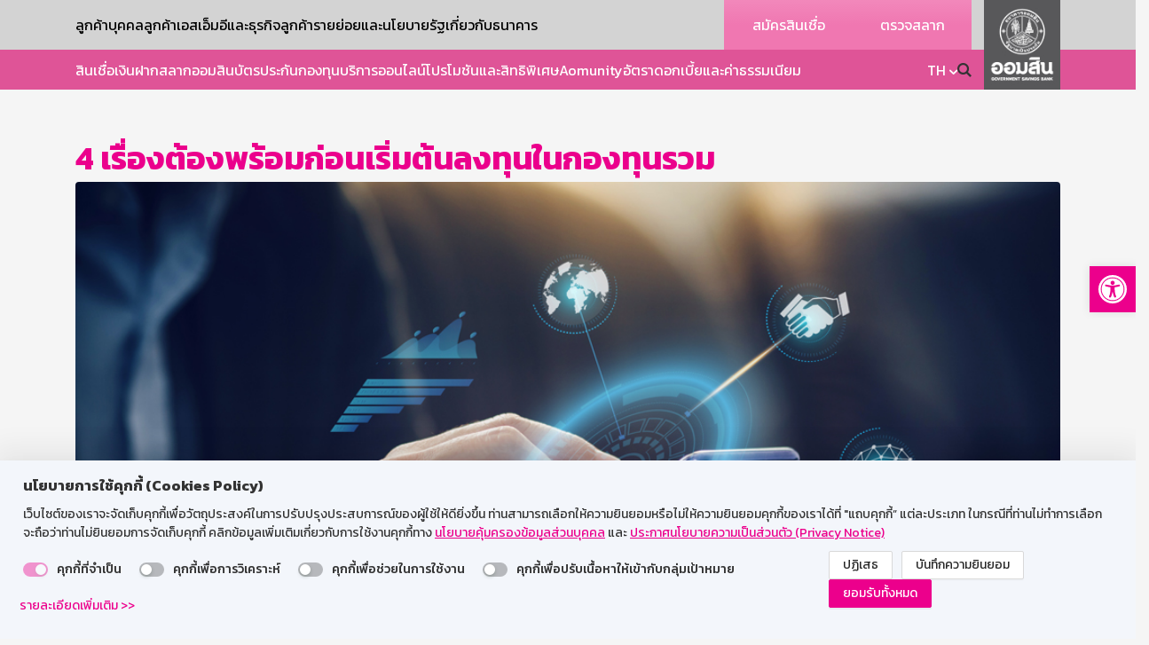

--- FILE ---
content_type: application/javascript; charset=UTF-8
request_url: https://webchat.zanroo.com/_next/static/chunks/14.930add72783ff5950539.js
body_size: 124821
content:
(window.webpackJsonp_N_E=window.webpackJsonp_N_E||[]).push([[14],{"+6XX":function(e,t,n){var r=n("y1pI");e.exports=function(e){return r(this.__data__,e)>-1}},"+Hmc":function(e,t,n){"use strict";n.d(t,"a",(function(){return f}));var r=n("ODXe"),o=n("LybE"),i=n("bv9d");var a={m:"margin",p:"padding"},s={t:"Top",r:"Right",b:"Bottom",l:"Left",x:["Left","Right"],y:["Top","Bottom"]},u={marginX:"mx",marginY:"my",paddingX:"px",paddingY:"py"},c=function(e){var t={};return function(n){return void 0===t[n]&&(t[n]=e(n)),t[n]}}((function(e){if(e.length>2){if(!u[e])return[e];e=u[e]}var t=e.split(""),n=Object(r.a)(t,2),o=n[0],i=n[1],c=a[o],l=s[i]||"";return Array.isArray(l)?l.map((function(e){return c+e})):[c+l]})),l=["m","mt","mr","mb","ml","mx","my","p","pt","pr","pb","pl","px","py","margin","marginTop","marginRight","marginBottom","marginLeft","marginX","marginY","padding","paddingTop","paddingRight","paddingBottom","paddingLeft","paddingX","paddingY"];function f(e){var t=e.spacing||8;return"number"===typeof t?function(e){return t*e}:Array.isArray(t)?function(e){return t[e]}:"function"===typeof t?t:function(){}}function d(e,t){return function(n){return e.reduce((function(e,r){return e[r]=function(e,t){if("string"===typeof t||null==t)return t;var n=e(Math.abs(t));return t>=0?n:"number"===typeof n?-n:"-".concat(n)}(t,n),e}),{})}}function p(e){var t=f(e.theme);return Object.keys(e).map((function(n){if(-1===l.indexOf(n))return null;var r=d(c(n),t),i=e[n];return Object(o.b)(e,i,r)})).reduce(i.a,{})}p.propTypes={},p.filterProps=l;t.b=p},"+JID":function(e,t,n){"use strict";(function(e){n.d(t,"a",(function(){return l}));var r=n("N4tZ"),o=n("6nq9"),i=n("q3Lo"),a=n("fNk8"),s=n("0qqE"),u=n("og1p");const c="undefined"!==typeof navigator&&"string"===typeof navigator.product&&"reactnative"===navigator.product.toLowerCase();class l extends r.a{constructor(e){super(e),this.supportsBinary=!e.forceBase64}get name(){return"websocket"}doOpen(){if(!this.check())return;const e=this.uri(),t=this.opts.protocols,n=c?{}:Object(a.c)(this.opts,"agent","perMessageDeflate","pfx","key","passphrase","cert","ca","ciphers","rejectUnauthorized","localAddress","protocolVersion","origin","maxPayload","family","checkServerIdentity");this.opts.extraHeaders&&(n.headers=this.opts.extraHeaders);try{this.ws=s.d&&!c?t?new s.a(e,t):new s.a(e):new s.a(e,t,n)}catch(r){return this.emitReserved("error",r)}this.ws.binaryType=this.socket.binaryType||s.b,this.addEventListeners()}addEventListeners(){this.ws.onopen=()=>{this.opts.autoUnref&&this.ws._socket.unref(),this.onOpen()},this.ws.onclose=e=>this.onClose({description:"websocket connection closed",context:e}),this.ws.onmessage=e=>this.onData(e.data),this.ws.onerror=e=>this.onError("websocket error",e)}write(t){this.writable=!1;for(let n=0;n<t.length;n++){const r=t[n],o=n===t.length-1;Object(u.c)(r,this.supportsBinary,t=>{const n={};if(!s.d&&(r.options&&(n.compress=r.options.compress),this.opts.perMessageDeflate)){("string"===typeof t?e.byteLength(t):t.length)<this.opts.perMessageDeflate.threshold&&(n.compress=!1)}try{s.d?this.ws.send(t):this.ws.send(t,n)}catch(i){}o&&Object(s.c)(()=>{this.writable=!0,this.emitReserved("drain")},this.setTimeoutFn)})}}doClose(){"undefined"!==typeof this.ws&&(this.ws.close(),this.ws=null)}uri(){let e=this.query||{};const t=this.opts.secure?"wss":"ws";let n="";this.opts.port&&("wss"===t&&443!==Number(this.opts.port)||"ws"===t&&80!==Number(this.opts.port))&&(n=":"+this.opts.port),this.opts.timestampRequests&&(e[this.opts.timestampParam]=Object(i.a)()),this.supportsBinary||(e.b64=1);const r=Object(o.b)(e);return t+"://"+(-1!==this.opts.hostname.indexOf(":")?"["+this.opts.hostname+"]":this.opts.hostname)+n+this.opts.path+(r.length?"?"+r:"")}check(){return!!s.a}}}).call(this,n("HDXh").Buffer)},"/9aa":function(e,t,n){var r=n("NykK"),o=n("ExA7");e.exports=function(e){return"symbol"==typeof e||o(e)&&"[object Symbol]"==r(e)}},"/P46":function(e,t,n){"use strict";n.d(t,"a",(function(){return d}));var r=n("wx14"),o=n("Ff2n"),i=n("q1tI"),a=n.n(i),s=n("iuhU"),u=(n("17x9"),n("2mql")),c=n.n(u),l=n("RD7I");function f(e,t){var n={};return Object.keys(e).forEach((function(r){-1===t.indexOf(r)&&(n[r]=e[r])})),n}function d(e){return function(t){var n=arguments.length>1&&void 0!==arguments[1]?arguments[1]:{},i=n.name,u=Object(o.a)(n,["name"]);var d,p=i,h="function"===typeof t?function(e){return{root:function(n){return t(Object(r.a)({theme:e},n))}}}:{root:t},m=Object(l.a)(h,Object(r.a)({Component:e,name:i||e.displayName,classNamePrefix:p},u));t.filterProps&&(d=t.filterProps,delete t.filterProps),t.propTypes&&(t.propTypes,delete t.propTypes);var b=a.a.forwardRef((function(t,n){var i=t.children,u=t.className,c=t.clone,l=t.component,p=Object(o.a)(t,["children","className","clone","component"]),h=m(t),b=Object(s.default)(h.root,u),g=p;if(d&&(g=f(g,d)),c)return a.a.cloneElement(i,Object(r.a)({className:Object(s.default)(i.props.className,b)},g));if("function"===typeof i)return i(Object(r.a)({className:b},g));var v=l||e;return a.a.createElement(v,Object(r.a)({ref:n,className:b},g),i)}));return c()(b,e),b}}},"/ceM":function(e,t,n){"use strict";n.d(t,"a",(function(){return K})),n.d(t,"b",(function(){return X})),n.d(t,"c",(function(){return be})),n.d(t,"d",(function(){return f})),n.d(t,"e",(function(){return ve})),n.d(t,"f",(function(){return ge})),n.d(t,"g",(function(){return p}));var r=n("wx14"),o=n("zteo"),i=(n("LUQC"),n("vuIU")),a=n("dI71"),s=n("JX7q"),u=n("zLVn"),c={}.constructor;function l(e){if(null==e||"object"!==typeof e)return e;if(Array.isArray(e))return e.map(l);if(e.constructor!==c)return e;var t={};for(var n in e)t[n]=l(e[n]);return t}function f(e,t,n){void 0===e&&(e="unnamed");var r=n.jss,o=l(t),i=r.plugins.onCreateRule(e,o,n);return i||(e[0],null)}var d=function(e,t){for(var n="",r=0;r<e.length&&"!important"!==e[r];r++)n&&(n+=t),n+=e[r];return n},p=function(e,t){if(void 0===t&&(t=!1),!Array.isArray(e))return e;var n="";if(Array.isArray(e[0]))for(var r=0;r<e.length&&"!important"!==e[r];r++)n&&(n+=", "),n+=d(e[r]," ");else n=d(e,", ");return t||"!important"!==e[e.length-1]||(n+=" !important"),n};function h(e){return e&&!1===e.format?{linebreak:"",space:""}:{linebreak:"\n",space:" "}}function m(e,t){for(var n="",r=0;r<t;r++)n+="  ";return n+e}function b(e,t,n){void 0===n&&(n={});var r="";if(!t)return r;var o=n.indent,i=void 0===o?0:o,a=t.fallbacks;!1===n.format&&(i=-1/0);var s=h(n),u=s.linebreak,c=s.space;if(e&&i++,a)if(Array.isArray(a))for(var l=0;l<a.length;l++){var f=a[l];for(var d in f){var b=f[d];null!=b&&(r&&(r+=u),r+=m(d+":"+c+p(b)+";",i))}}else for(var g in a){var v=a[g];null!=v&&(r&&(r+=u),r+=m(g+":"+c+p(v)+";",i))}for(var y in t){var D=t[y];null!=D&&"fallbacks"!==y&&(r&&(r+=u),r+=m(y+":"+c+p(D)+";",i))}return(r||n.allowEmpty)&&e?(r&&(r=""+u+r+u),m(""+e+c+"{"+r,--i)+m("}",i)):r}var g=/([[\].#*$><+~=|^:(),"'`\s])/g,v="undefined"!==typeof CSS&&CSS.escape,y=function(e){return v?v(e):e.replace(g,"\\$1")},D=function(){function e(e,t,n){this.type="style",this.isProcessed=!1;var r=n.sheet,o=n.Renderer;this.key=e,this.options=n,this.style=t,r?this.renderer=r.renderer:o&&(this.renderer=new o)}return e.prototype.prop=function(e,t,n){if(void 0===t)return this.style[e];var r=!!n&&n.force;if(!r&&this.style[e]===t)return this;var o=t;n&&!1===n.process||(o=this.options.jss.plugins.onChangeValue(t,e,this));var i=null==o||!1===o,a=e in this.style;if(i&&!a&&!r)return this;var s=i&&a;if(s?delete this.style[e]:this.style[e]=o,this.renderable&&this.renderer)return s?this.renderer.removeProperty(this.renderable,e):this.renderer.setProperty(this.renderable,e,o),this;var u=this.options.sheet;return u&&u.attached,this},e}(),w=function(e){function t(t,n,r){var o;o=e.call(this,t,n,r)||this;var i=r.selector,a=r.scoped,u=r.sheet,c=r.generateId;return i?o.selectorText=i:!1!==a&&(o.id=c(Object(s.a)(Object(s.a)(o)),u),o.selectorText="."+y(o.id)),o}Object(a.a)(t,e);var n=t.prototype;return n.applyTo=function(e){var t=this.renderer;if(t){var n=this.toJSON();for(var r in n)t.setProperty(e,r,n[r])}return this},n.toJSON=function(){var e={};for(var t in this.style){var n=this.style[t];"object"!==typeof n?e[t]=n:Array.isArray(n)&&(e[t]=p(n))}return e},n.toString=function(e){var t=this.options.sheet,n=!!t&&t.options.link?Object(r.a)({},e,{allowEmpty:!0}):e;return b(this.selectorText,this.style,n)},Object(i.a)(t,[{key:"selector",set:function(e){if(e!==this.selectorText){this.selectorText=e;var t=this.renderer,n=this.renderable;if(n&&t)t.setSelector(n,e)||t.replaceRule(n,this)}},get:function(){return this.selectorText}}]),t}(D),x={onCreateRule:function(e,t,n){return"@"===e[0]||n.parent&&"keyframes"===n.parent.type?null:new w(e,t,n)}},E={indent:1,children:!0},O=/@([\w-]+)/,F=function(){function e(e,t,n){this.type="conditional",this.isProcessed=!1,this.key=e;var o=e.match(O);for(var i in this.at=o?o[1]:"unknown",this.query=n.name||"@"+this.at,this.options=n,this.rules=new K(Object(r.a)({},n,{parent:this})),t)this.rules.add(i,t[i]);this.rules.process()}var t=e.prototype;return t.getRule=function(e){return this.rules.get(e)},t.indexOf=function(e){return this.rules.indexOf(e)},t.addRule=function(e,t,n){var r=this.rules.add(e,t,n);return r?(this.options.jss.plugins.onProcessRule(r),r):null},t.replaceRule=function(e,t,n){var r=this.rules.replace(e,t,n);return r&&this.options.jss.plugins.onProcessRule(r),r},t.toString=function(e){void 0===e&&(e=E);var t=h(e).linebreak;if(null==e.indent&&(e.indent=E.indent),null==e.children&&(e.children=E.children),!1===e.children)return this.query+" {}";var n=this.rules.toString(e);return n?this.query+" {"+t+n+t+"}":""},e}(),C=/@media|@supports\s+/,j={onCreateRule:function(e,t,n){return C.test(e)?new F(e,t,n):null}},k={indent:1,children:!0},S=/@keyframes\s+([\w-]+)/,_=function(){function e(e,t,n){this.type="keyframes",this.at="@keyframes",this.isProcessed=!1;var o=e.match(S);o&&o[1]?this.name=o[1]:this.name="noname",this.key=this.type+"-"+this.name,this.options=n;var i=n.scoped,a=n.sheet,s=n.generateId;for(var u in this.id=!1===i?this.name:y(s(this,a)),this.rules=new K(Object(r.a)({},n,{parent:this})),t)this.rules.add(u,t[u],Object(r.a)({},n,{parent:this}));this.rules.process()}return e.prototype.toString=function(e){void 0===e&&(e=k);var t=h(e).linebreak;if(null==e.indent&&(e.indent=k.indent),null==e.children&&(e.children=k.children),!1===e.children)return this.at+" "+this.id+" {}";var n=this.rules.toString(e);return n&&(n=""+t+n+t),this.at+" "+this.id+" {"+n+"}"},e}(),T=/@keyframes\s+/,A=/\$([\w-]+)/g,B=function(e,t){return"string"===typeof e?e.replace(A,(function(e,n){return n in t?t[n]:e})):e},P=function(e,t,n){var r=e[t],o=B(r,n);o!==r&&(e[t]=o)},R={onCreateRule:function(e,t,n){return"string"===typeof e&&T.test(e)?new _(e,t,n):null},onProcessStyle:function(e,t,n){return"style"===t.type&&n?("animation-name"in e&&P(e,"animation-name",n.keyframes),"animation"in e&&P(e,"animation",n.keyframes),e):e},onChangeValue:function(e,t,n){var r=n.options.sheet;if(!r)return e;switch(t){case"animation":case"animation-name":return B(e,r.keyframes);default:return e}}},M=function(e){function t(){return e.apply(this,arguments)||this}return Object(a.a)(t,e),t.prototype.toString=function(e){var t=this.options.sheet,n=!!t&&t.options.link?Object(r.a)({},e,{allowEmpty:!0}):e;return b(this.key,this.style,n)},t}(D),N={onCreateRule:function(e,t,n){return n.parent&&"keyframes"===n.parent.type?new M(e,t,n):null}},L=function(){function e(e,t,n){this.type="font-face",this.at="@font-face",this.isProcessed=!1,this.key=e,this.style=t,this.options=n}return e.prototype.toString=function(e){var t=h(e).linebreak;if(Array.isArray(this.style)){for(var n="",r=0;r<this.style.length;r++)n+=b(this.at,this.style[r]),this.style[r+1]&&(n+=t);return n}return b(this.at,this.style,e)},e}(),I=/@font-face/,z={onCreateRule:function(e,t,n){return I.test(e)?new L(e,t,n):null}},U=function(){function e(e,t,n){this.type="viewport",this.at="@viewport",this.isProcessed=!1,this.key=e,this.style=t,this.options=n}return e.prototype.toString=function(e){return b(this.key,this.style,e)},e}(),$={onCreateRule:function(e,t,n){return"@viewport"===e||"@-ms-viewport"===e?new U(e,t,n):null}},H=function(){function e(e,t,n){this.type="simple",this.isProcessed=!1,this.key=e,this.value=t,this.options=n}return e.prototype.toString=function(e){if(Array.isArray(this.value)){for(var t="",n=0;n<this.value.length;n++)t+=this.key+" "+this.value[n]+";",this.value[n+1]&&(t+="\n");return t}return this.key+" "+this.value+";"},e}(),q={"@charset":!0,"@import":!0,"@namespace":!0},W=[x,j,R,N,z,$,{onCreateRule:function(e,t,n){return e in q?new H(e,t,n):null}}],V={process:!0},Y={force:!0,process:!0},K=function(){function e(e){this.map={},this.raw={},this.index=[],this.counter=0,this.options=e,this.classes=e.classes,this.keyframes=e.keyframes}var t=e.prototype;return t.add=function(e,t,n){var o=this.options,i=o.parent,a=o.sheet,s=o.jss,u=o.Renderer,c=o.generateId,l=o.scoped,d=Object(r.a)({classes:this.classes,parent:i,sheet:a,jss:s,Renderer:u,generateId:c,scoped:l,name:e,keyframes:this.keyframes,selector:void 0},n),p=e;e in this.raw&&(p=e+"-d"+this.counter++),this.raw[p]=t,p in this.classes&&(d.selector="."+y(this.classes[p]));var h=f(p,t,d);if(!h)return null;this.register(h);var m=void 0===d.index?this.index.length:d.index;return this.index.splice(m,0,h),h},t.replace=function(e,t,n){var o=this.get(e),i=this.index.indexOf(o);o&&this.remove(o);var a=n;return-1!==i&&(a=Object(r.a)({},n,{index:i})),this.add(e,t,a)},t.get=function(e){return this.map[e]},t.remove=function(e){this.unregister(e),delete this.raw[e.key],this.index.splice(this.index.indexOf(e),1)},t.indexOf=function(e){return this.index.indexOf(e)},t.process=function(){var e=this.options.jss.plugins;this.index.slice(0).forEach(e.onProcessRule,e)},t.register=function(e){this.map[e.key]=e,e instanceof w?(this.map[e.selector]=e,e.id&&(this.classes[e.key]=e.id)):e instanceof _&&this.keyframes&&(this.keyframes[e.name]=e.id)},t.unregister=function(e){delete this.map[e.key],e instanceof w?(delete this.map[e.selector],delete this.classes[e.key]):e instanceof _&&delete this.keyframes[e.name]},t.update=function(){var e,t,n;if("string"===typeof(arguments.length<=0?void 0:arguments[0])?(e=arguments.length<=0?void 0:arguments[0],t=arguments.length<=1?void 0:arguments[1],n=arguments.length<=2?void 0:arguments[2]):(t=arguments.length<=0?void 0:arguments[0],n=arguments.length<=1?void 0:arguments[1],e=null),e)this.updateOne(this.get(e),t,n);else for(var r=0;r<this.index.length;r++)this.updateOne(this.index[r],t,n)},t.updateOne=function(t,n,r){void 0===r&&(r=V);var o=this.options,i=o.jss.plugins,a=o.sheet;if(t.rules instanceof e)t.rules.update(n,r);else{var s=t.style;if(i.onUpdate(n,t,a,r),r.process&&s&&s!==t.style){for(var u in i.onProcessStyle(t.style,t,a),t.style){var c=t.style[u];c!==s[u]&&t.prop(u,c,Y)}for(var l in s){var f=t.style[l],d=s[l];null==f&&f!==d&&t.prop(l,null,Y)}}}},t.toString=function(e){for(var t="",n=this.options.sheet,r=!!n&&n.options.link,o=h(e).linebreak,i=0;i<this.index.length;i++){var a=this.index[i].toString(e);(a||r)&&(t&&(t+=o),t+=a)}return t},e}(),G=function(){function e(e,t){for(var n in this.attached=!1,this.deployed=!1,this.classes={},this.keyframes={},this.options=Object(r.a)({},t,{sheet:this,parent:this,classes:this.classes,keyframes:this.keyframes}),t.Renderer&&(this.renderer=new t.Renderer(this)),this.rules=new K(this.options),e)this.rules.add(n,e[n]);this.rules.process()}var t=e.prototype;return t.attach=function(){return this.attached||(this.renderer&&this.renderer.attach(),this.attached=!0,this.deployed||this.deploy()),this},t.detach=function(){return this.attached?(this.renderer&&this.renderer.detach(),this.attached=!1,this):this},t.addRule=function(e,t,n){var r=this.queue;this.attached&&!r&&(this.queue=[]);var o=this.rules.add(e,t,n);return o?(this.options.jss.plugins.onProcessRule(o),this.attached?this.deployed?(r?r.push(o):(this.insertRule(o),this.queue&&(this.queue.forEach(this.insertRule,this),this.queue=void 0)),o):o:(this.deployed=!1,o)):null},t.replaceRule=function(e,t,n){var r=this.rules.get(e);if(!r)return this.addRule(e,t,n);var o=this.rules.replace(e,t,n);return o&&this.options.jss.plugins.onProcessRule(o),this.attached?this.deployed?(this.renderer&&(o?r.renderable&&this.renderer.replaceRule(r.renderable,o):this.renderer.deleteRule(r)),o):o:(this.deployed=!1,o)},t.insertRule=function(e){this.renderer&&this.renderer.insertRule(e)},t.addRules=function(e,t){var n=[];for(var r in e){var o=this.addRule(r,e[r],t);o&&n.push(o)}return n},t.getRule=function(e){return this.rules.get(e)},t.deleteRule=function(e){var t="object"===typeof e?e:this.rules.get(e);return!(!t||this.attached&&!t.renderable)&&(this.rules.remove(t),!(this.attached&&t.renderable&&this.renderer)||this.renderer.deleteRule(t.renderable))},t.indexOf=function(e){return this.rules.indexOf(e)},t.deploy=function(){return this.renderer&&this.renderer.deploy(),this.deployed=!0,this},t.update=function(){var e;return(e=this.rules).update.apply(e,arguments),this},t.updateOne=function(e,t,n){return this.rules.updateOne(e,t,n),this},t.toString=function(e){return this.rules.toString(e)},e}(),J=function(){function e(){this.plugins={internal:[],external:[]},this.registry={}}var t=e.prototype;return t.onCreateRule=function(e,t,n){for(var r=0;r<this.registry.onCreateRule.length;r++){var o=this.registry.onCreateRule[r](e,t,n);if(o)return o}return null},t.onProcessRule=function(e){if(!e.isProcessed){for(var t=e.options.sheet,n=0;n<this.registry.onProcessRule.length;n++)this.registry.onProcessRule[n](e,t);e.style&&this.onProcessStyle(e.style,e,t),e.isProcessed=!0}},t.onProcessStyle=function(e,t,n){for(var r=0;r<this.registry.onProcessStyle.length;r++)t.style=this.registry.onProcessStyle[r](t.style,t,n)},t.onProcessSheet=function(e){for(var t=0;t<this.registry.onProcessSheet.length;t++)this.registry.onProcessSheet[t](e)},t.onUpdate=function(e,t,n,r){for(var o=0;o<this.registry.onUpdate.length;o++)this.registry.onUpdate[o](e,t,n,r)},t.onChangeValue=function(e,t,n){for(var r=e,o=0;o<this.registry.onChangeValue.length;o++)r=this.registry.onChangeValue[o](r,t,n);return r},t.use=function(e,t){void 0===t&&(t={queue:"external"});var n=this.plugins[t.queue];-1===n.indexOf(e)&&(n.push(e),this.registry=[].concat(this.plugins.external,this.plugins.internal).reduce((function(e,t){for(var n in t)n in e&&e[n].push(t[n]);return e}),{onCreateRule:[],onProcessRule:[],onProcessStyle:[],onProcessSheet:[],onChangeValue:[],onUpdate:[]}))},e}(),X=function(){function e(){this.registry=[]}var t=e.prototype;return t.add=function(e){var t=this.registry,n=e.options.index;if(-1===t.indexOf(e))if(0===t.length||n>=this.index)t.push(e);else for(var r=0;r<t.length;r++)if(t[r].options.index>n)return void t.splice(r,0,e)},t.reset=function(){this.registry=[]},t.remove=function(e){var t=this.registry.indexOf(e);this.registry.splice(t,1)},t.toString=function(e){for(var t=void 0===e?{}:e,n=t.attached,r=Object(u.a)(t,["attached"]),o=h(r).linebreak,i="",a=0;a<this.registry.length;a++){var s=this.registry[a];null!=n&&s.attached!==n||(i&&(i+=o),i+=s.toString(r))}return i},Object(i.a)(e,[{key:"index",get:function(){return 0===this.registry.length?0:this.registry[this.registry.length-1].options.index}}]),e}(),Z=new X,Q="undefined"!==typeof globalThis?globalThis:"undefined"!==typeof window&&window.Math===Math?window:"undefined"!==typeof self&&self.Math===Math?self:Function("return this")(),ee="2f1acc6c3a606b082e5eef5e54414ffb";null==Q[ee]&&(Q[ee]=0);var te=Q[ee]++,ne=function(e){void 0===e&&(e={});var t=0;return function(n,r){t+=1;var o="",i="";return r&&(r.options.classNamePrefix&&(i=r.options.classNamePrefix),null!=r.options.jss.id&&(o=String(r.options.jss.id))),e.minify?""+(i||"c")+te+o+t:i+n.key+"-"+te+(o?"-"+o:"")+"-"+t}},re=function(e){var t;return function(){return t||(t=e()),t}},oe=function(e,t){try{return e.attributeStyleMap?e.attributeStyleMap.get(t):e.style.getPropertyValue(t)}catch(n){return""}},ie=function(e,t,n){try{var r=n;if(Array.isArray(n)&&(r=p(n,!0),"!important"===n[n.length-1]))return e.style.setProperty(t,r,"important"),!0;e.attributeStyleMap?e.attributeStyleMap.set(t,r):e.style.setProperty(t,r)}catch(o){return!1}return!0},ae=function(e,t){try{e.attributeStyleMap?e.attributeStyleMap.delete(t):e.style.removeProperty(t)}catch(n){}},se=function(e,t){return e.selectorText=t,e.selectorText===t},ue=re((function(){return document.querySelector("head")}));function ce(e){var t=Z.registry;if(t.length>0){var n=function(e,t){for(var n=0;n<e.length;n++){var r=e[n];if(r.attached&&r.options.index>t.index&&r.options.insertionPoint===t.insertionPoint)return r}return null}(t,e);if(n&&n.renderer)return{parent:n.renderer.element.parentNode,node:n.renderer.element};if((n=function(e,t){for(var n=e.length-1;n>=0;n--){var r=e[n];if(r.attached&&r.options.insertionPoint===t.insertionPoint)return r}return null}(t,e))&&n.renderer)return{parent:n.renderer.element.parentNode,node:n.renderer.element.nextSibling}}var r=e.insertionPoint;if(r&&"string"===typeof r){var o=function(e){for(var t=ue(),n=0;n<t.childNodes.length;n++){var r=t.childNodes[n];if(8===r.nodeType&&r.nodeValue.trim()===e)return r}return null}(r);if(o)return{parent:o.parentNode,node:o.nextSibling}}return!1}var le=re((function(){var e=document.querySelector('meta[property="csp-nonce"]');return e?e.getAttribute("content"):null})),fe=function(e,t,n){try{"insertRule"in e?e.insertRule(t,n):"appendRule"in e&&e.appendRule(t)}catch(r){return!1}return e.cssRules[n]},de=function(e,t){var n=e.cssRules.length;return void 0===t||t>n?n:t},pe=function(){function e(e){this.getPropertyValue=oe,this.setProperty=ie,this.removeProperty=ae,this.setSelector=se,this.hasInsertedRules=!1,this.cssRules=[],e&&Z.add(e),this.sheet=e;var t=this.sheet?this.sheet.options:{},n=t.media,r=t.meta,o=t.element;this.element=o||function(){var e=document.createElement("style");return e.textContent="\n",e}(),this.element.setAttribute("data-jss",""),n&&this.element.setAttribute("media",n),r&&this.element.setAttribute("data-meta",r);var i=le();i&&this.element.setAttribute("nonce",i)}var t=e.prototype;return t.attach=function(){if(!this.element.parentNode&&this.sheet){!function(e,t){var n=t.insertionPoint,r=ce(t);if(!1!==r&&r.parent)r.parent.insertBefore(e,r.node);else if(n&&"number"===typeof n.nodeType){var o=n,i=o.parentNode;i&&i.insertBefore(e,o.nextSibling)}else ue().appendChild(e)}(this.element,this.sheet.options);var e=Boolean(this.sheet&&this.sheet.deployed);this.hasInsertedRules&&e&&(this.hasInsertedRules=!1,this.deploy())}},t.detach=function(){if(this.sheet){var e=this.element.parentNode;e&&e.removeChild(this.element),this.sheet.options.link&&(this.cssRules=[],this.element.textContent="\n")}},t.deploy=function(){var e=this.sheet;e&&(e.options.link?this.insertRules(e.rules):this.element.textContent="\n"+e.toString()+"\n")},t.insertRules=function(e,t){for(var n=0;n<e.index.length;n++)this.insertRule(e.index[n],n,t)},t.insertRule=function(e,t,n){if(void 0===n&&(n=this.element.sheet),e.rules){var r=e,o=n;if("conditional"===e.type||"keyframes"===e.type){var i=de(n,t);if(!1===(o=fe(n,r.toString({children:!1}),i)))return!1;this.refCssRule(e,i,o)}return this.insertRules(r.rules,o),o}var a=e.toString();if(!a)return!1;var s=de(n,t),u=fe(n,a,s);return!1!==u&&(this.hasInsertedRules=!0,this.refCssRule(e,s,u),u)},t.refCssRule=function(e,t,n){e.renderable=n,e.options.parent instanceof G&&this.cssRules.splice(t,0,n)},t.deleteRule=function(e){var t=this.element.sheet,n=this.indexOf(e);return-1!==n&&(t.deleteRule(n),this.cssRules.splice(n,1),!0)},t.indexOf=function(e){return this.cssRules.indexOf(e)},t.replaceRule=function(e,t){var n=this.indexOf(e);return-1!==n&&(this.element.sheet.deleteRule(n),this.cssRules.splice(n,1),this.insertRule(t,n))},t.getRules=function(){return this.element.sheet.cssRules},e}(),he=0,me=function(){function e(e){this.id=he++,this.version="10.9.0",this.plugins=new J,this.options={id:{minify:!1},createGenerateId:ne,Renderer:o.a?pe:null,plugins:[]},this.generateId=ne({minify:!1});for(var t=0;t<W.length;t++)this.plugins.use(W[t],{queue:"internal"});this.setup(e)}var t=e.prototype;return t.setup=function(e){return void 0===e&&(e={}),e.createGenerateId&&(this.options.createGenerateId=e.createGenerateId),e.id&&(this.options.id=Object(r.a)({},this.options.id,e.id)),(e.createGenerateId||e.id)&&(this.generateId=this.options.createGenerateId(this.options.id)),null!=e.insertionPoint&&(this.options.insertionPoint=e.insertionPoint),"Renderer"in e&&(this.options.Renderer=e.Renderer),e.plugins&&this.use.apply(this,e.plugins),this},t.createStyleSheet=function(e,t){void 0===t&&(t={});var n=t.index;"number"!==typeof n&&(n=0===Z.index?0:Z.index+1);var o=new G(e,Object(r.a)({},t,{jss:this,generateId:t.generateId||this.generateId,insertionPoint:this.options.insertionPoint,Renderer:this.options.Renderer,index:n}));return this.plugins.onProcessSheet(o),o},t.removeStyleSheet=function(e){return e.detach(),Z.remove(e),this},t.createRule=function(e,t,n){if(void 0===t&&(t={}),void 0===n&&(n={}),"object"===typeof e)return this.createRule(void 0,e,t);var o=Object(r.a)({},n,{name:e,jss:this,Renderer:this.options.Renderer});o.generateId||(o.generateId=this.generateId),o.classes||(o.classes={}),o.keyframes||(o.keyframes={});var i=f(e,t,o);return i&&this.plugins.onProcessRule(i),i},t.use=function(){for(var e=this,t=arguments.length,n=new Array(t),r=0;r<t;r++)n[r]=arguments[r];return n.forEach((function(t){e.plugins.use(t)})),this},e}(),be=function(e){return new me(e)},ge="object"===typeof CSS&&null!=CSS&&"number"in CSS;function ve(e){var t=null;for(var n in e){var r=e[n],o=typeof r;if("function"===o)t||(t={}),t[n]=r;else if("object"===o&&null!==r&&!Array.isArray(r)){var i=ve(r);i&&(t||(t={}),t[n]=i)}}return t}be()},"/rV8":function(e,t,n){"use strict";n.d(t,"b",(function(){return c})),n.d(t,"a",(function(){return l}));var r=n("o0o1"),o=n.n(r),i=n("HaE+"),a=n("vDqi"),s=n.n(a),u=n("8GGN"),c=function(){var e=Object(i.a)(o.a.mark((function e(t,n){var r,i,a;return o.a.wrap((function(e){for(;;)switch(e.prev=e.next){case 0:return e.prev=0,(r=new FormData).append("file",t),r.append("source","webchat"),n&&r.append("social_id",n),e.next=7,s.a.post("".concat("https://webchat-api.zanroo.com","/api/upload"),r,{headers:{"Content-Type":"multipart/form-data"}});case 7:return i=e.sent,a=i.data,e.abrupt("return",a);case 12:return e.prev=12,e.t0=e.catch(0),u.toast.error("Upload failed"),e.abrupt("return",null);case 16:case"end":return e.stop()}}),e,null,[[0,12]])})));return function(t,n){return e.apply(this,arguments)}}(),l=function(){var e=Object(i.a)(o.a.mark((function e(){var t;return o.a.wrap((function(e){for(;;)switch(e.prev=e.next){case 0:return e.prev=0,e.next=3,s()("https://ipapi.co/json/");case 3:return t=e.sent,e.abrupt("return",null===t||void 0===t?void 0:t.data);case 7:return e.prev=7,e.t0=e.catch(0),e.abrupt("return",null);case 10:case"end":return e.stop()}}),e,null,[[0,7]])})));return function(){return e.apply(this,arguments)}}()},"03A+":function(e,t,n){var r=n("JTzB"),o=n("ExA7"),i=Object.prototype,a=i.hasOwnProperty,s=i.propertyIsEnumerable,u=r(function(){return arguments}())?r:function(e){return o(e)&&a.call(e,"callee")&&!s.call(e,"callee")};e.exports=u},"03aJ":function(e,t,n){"use strict";n.d(t,"j",(function(){return a})),n.d(t,"e",(function(){return s})),n.d(t,"g",(function(){return u})),n.d(t,"c",(function(){return c})),n.d(t,"d",(function(){return l})),n.d(t,"f",(function(){return f})),n.d(t,"i",(function(){return d})),n.d(t,"h",(function(){return p})),n.d(t,"a",(function(){return h}));var r=n("5Bvo"),o=n("MIS5");function i(e){return e<=1?"".concat(100*e,"%"):e}var a=Object(r.a)({prop:"width",transform:i}),s=Object(r.a)({prop:"maxWidth",transform:i}),u=Object(r.a)({prop:"minWidth",transform:i}),c=Object(r.a)({prop:"height",transform:i}),l=Object(r.a)({prop:"maxHeight",transform:i}),f=Object(r.a)({prop:"minHeight",transform:i}),d=Object(r.a)({prop:"size",cssProperty:"width",transform:i}),p=Object(r.a)({prop:"size",cssProperty:"height",transform:i}),h=Object(r.a)({prop:"boxSizing"}),m=Object(o.a)(a,s,u,c,l,f,h);t.b=m},"0Cz8":function(e,t,n){var r=n("Xi7e"),o=n("ebwN"),i=n("e4Nc");e.exports=function(e,t){var n=this.__data__;if(n instanceof r){var a=n.__data__;if(!o||a.length<199)return a.push([e,t]),this.size=++n.size,this;n=this.__data__=new i(a)}return n.set(e,t),this.size=n.size,this}},"0PSK":function(e,t,n){"use strict";var r=n("q1tI"),o=n.n(r);t.a=o.a.createContext(null)},"0qqE":function(e,t,n){"use strict";n.d(t,"c",(function(){return o})),n.d(t,"a",(function(){return i})),n.d(t,"d",(function(){return a})),n.d(t,"b",(function(){return s}));var r=n("w3b2");const o="function"===typeof Promise&&"function"===typeof Promise.resolve?e=>Promise.resolve().then(e):(e,t)=>t(e,0),i=r.a.WebSocket||r.a.MozWebSocket,a=!0,s="arraybuffer"},"0ycA":function(e,t){e.exports=function(){return[]}},"13Ln":function(e,t,n){e.exports=function(){"use strict";var e,t,n=1e3,r=6e4,o=36e5,i=864e5,a=/\[([^\]]+)]|Y{1,4}|M{1,4}|D{1,2}|d{1,4}|H{1,2}|h{1,2}|a|A|m{1,2}|s{1,2}|Z{1,2}|SSS/g,s=31536e6,u=2592e6,c=/^(-|\+)?P(?:([-+]?[0-9,.]*)Y)?(?:([-+]?[0-9,.]*)M)?(?:([-+]?[0-9,.]*)W)?(?:([-+]?[0-9,.]*)D)?(?:T(?:([-+]?[0-9,.]*)H)?(?:([-+]?[0-9,.]*)M)?(?:([-+]?[0-9,.]*)S)?)?$/,l={years:s,months:u,days:i,hours:o,minutes:r,seconds:n,milliseconds:1,weeks:6048e5},f=function(e){return e instanceof v},d=function(e,t,n){return new v(e,n,t.$l)},p=function(e){return t.p(e)+"s"},h=function(e){return e<0},m=function(e){return h(e)?Math.ceil(e):Math.floor(e)},b=function(e){return Math.abs(e)},g=function(e,t){return e?h(e)?{negative:!0,format:""+b(e)+t}:{negative:!1,format:""+e+t}:{negative:!1,format:""}},v=function(){function h(e,t,n){var r=this;if(this.$d={},this.$l=n,void 0===e&&(this.$ms=0,this.parseFromMilliseconds()),t)return d(e*l[p(t)],this);if("number"==typeof e)return this.$ms=e,this.parseFromMilliseconds(),this;if("object"==typeof e)return Object.keys(e).forEach((function(t){r.$d[p(t)]=e[t]})),this.calMilliseconds(),this;if("string"==typeof e){var o=e.match(c);if(o){var i=o.slice(2).map((function(e){return null!=e?Number(e):0}));return this.$d.years=i[0],this.$d.months=i[1],this.$d.weeks=i[2],this.$d.days=i[3],this.$d.hours=i[4],this.$d.minutes=i[5],this.$d.seconds=i[6],this.calMilliseconds(),this}}return this}var b=h.prototype;return b.calMilliseconds=function(){var e=this;this.$ms=Object.keys(this.$d).reduce((function(t,n){return t+(e.$d[n]||0)*l[n]}),0)},b.parseFromMilliseconds=function(){var e=this.$ms;this.$d.years=m(e/s),e%=s,this.$d.months=m(e/u),e%=u,this.$d.days=m(e/i),e%=i,this.$d.hours=m(e/o),e%=o,this.$d.minutes=m(e/r),e%=r,this.$d.seconds=m(e/n),e%=n,this.$d.milliseconds=e},b.toISOString=function(){var e=g(this.$d.years,"Y"),t=g(this.$d.months,"M"),n=+this.$d.days||0;this.$d.weeks&&(n+=7*this.$d.weeks);var r=g(n,"D"),o=g(this.$d.hours,"H"),i=g(this.$d.minutes,"M"),a=this.$d.seconds||0;this.$d.milliseconds&&(a+=this.$d.milliseconds/1e3);var s=g(a,"S"),u=e.negative||t.negative||r.negative||o.negative||i.negative||s.negative,c=o.format||i.format||s.format?"T":"",l=(u?"-":"")+"P"+e.format+t.format+r.format+c+o.format+i.format+s.format;return"P"===l||"-P"===l?"P0D":l},b.toJSON=function(){return this.toISOString()},b.format=function(e){var n=e||"YYYY-MM-DDTHH:mm:ss",r={Y:this.$d.years,YY:t.s(this.$d.years,2,"0"),YYYY:t.s(this.$d.years,4,"0"),M:this.$d.months,MM:t.s(this.$d.months,2,"0"),D:this.$d.days,DD:t.s(this.$d.days,2,"0"),H:this.$d.hours,HH:t.s(this.$d.hours,2,"0"),m:this.$d.minutes,mm:t.s(this.$d.minutes,2,"0"),s:this.$d.seconds,ss:t.s(this.$d.seconds,2,"0"),SSS:t.s(this.$d.milliseconds,3,"0")};return n.replace(a,(function(e,t){return t||String(r[e])}))},b.as=function(e){return this.$ms/l[p(e)]},b.get=function(e){var t=this.$ms,n=p(e);return"milliseconds"===n?t%=1e3:t="weeks"===n?m(t/l[n]):this.$d[n],0===t?0:t},b.add=function(e,t,n){var r;return r=t?e*l[p(t)]:f(e)?e.$ms:d(e,this).$ms,d(this.$ms+r*(n?-1:1),this)},b.subtract=function(e,t){return this.add(e,t,!0)},b.locale=function(e){var t=this.clone();return t.$l=e,t},b.clone=function(){return d(this.$ms,this)},b.humanize=function(t){return e().add(this.$ms,"ms").locale(this.$l).fromNow(!t)},b.milliseconds=function(){return this.get("milliseconds")},b.asMilliseconds=function(){return this.as("milliseconds")},b.seconds=function(){return this.get("seconds")},b.asSeconds=function(){return this.as("seconds")},b.minutes=function(){return this.get("minutes")},b.asMinutes=function(){return this.as("minutes")},b.hours=function(){return this.get("hours")},b.asHours=function(){return this.as("hours")},b.days=function(){return this.get("days")},b.asDays=function(){return this.as("days")},b.weeks=function(){return this.get("weeks")},b.asWeeks=function(){return this.as("weeks")},b.months=function(){return this.get("months")},b.asMonths=function(){return this.as("months")},b.years=function(){return this.get("years")},b.asYears=function(){return this.as("years")},h}();return function(n,r,o){e=o,t=o().$utils(),o.duration=function(e,t){var n=o.locale();return d(e,{$l:n},t)},o.isDuration=f;var i=r.prototype.add,a=r.prototype.subtract;r.prototype.add=function(e,t){return f(e)&&(e=e.asMilliseconds()),i.bind(this)(e,t)},r.prototype.subtract=function(e,t){return f(e)&&(e=e.asMilliseconds()),a.bind(this)(e,t)}}}()},"1hJj":function(e,t,n){var r=n("e4Nc"),o=n("ftKO"),i=n("3A9y");function a(e){var t=-1,n=null==e?0:e.length;for(this.__data__=new r;++t<n;)this.add(e[t])}a.prototype.add=a.prototype.push=o,a.prototype.has=i,e.exports=a},"2+6g":function(e,t,n){"use strict";n.d(t,"a",(function(){return a}));var r=n("wx14"),o=n("U8pU");function i(e){return e&&"object"===Object(o.a)(e)&&e.constructor===Object}function a(e,t){var n=arguments.length>2&&void 0!==arguments[2]?arguments[2]:{clone:!0},o=n.clone?Object(r.a)({},e):e;return i(e)&&i(t)&&Object.keys(t).forEach((function(r){"__proto__"!==r&&(i(t[r])&&r in e?o[r]=a(e[r],t[r],n):o[r]=t[r])})),o}},"25BE":function(e,t,n){"use strict";function r(e){if("undefined"!==typeof Symbol&&null!=e[Symbol.iterator]||null!=e["@@iterator"])return Array.from(e)}n.d(t,"a",(function(){return r}))},"2Bbb":function(e,t,n){"use strict";var r=n("5Bvo"),o=Object(r.a)({prop:"boxShadow",themeKey:"shadows"});t.a=o},"2SVd":function(e,t,n){"use strict";e.exports=function(e){return/^([a-z][a-z\d\+\-\.]*:)?\/\//i.test(e)}},"2gN3":function(e,t,n){var r=n("Kz5y")["__core-js_shared__"];e.exports=r},"2mql":function(e,t,n){"use strict";var r=n("r36Y"),o={childContextTypes:!0,contextType:!0,contextTypes:!0,defaultProps:!0,displayName:!0,getDefaultProps:!0,getDerivedStateFromError:!0,getDerivedStateFromProps:!0,mixins:!0,propTypes:!0,type:!0},i={name:!0,length:!0,prototype:!0,caller:!0,callee:!0,arguments:!0,arity:!0},a={$$typeof:!0,compare:!0,defaultProps:!0,displayName:!0,propTypes:!0,type:!0},s={};function u(e){return r.isMemo(e)?a:s[e.$$typeof]||o}s[r.ForwardRef]={$$typeof:!0,render:!0,defaultProps:!0,displayName:!0,propTypes:!0},s[r.Memo]=a;var c=Object.defineProperty,l=Object.getOwnPropertyNames,f=Object.getOwnPropertySymbols,d=Object.getOwnPropertyDescriptor,p=Object.getPrototypeOf,h=Object.prototype;e.exports=function e(t,n,r){if("string"!==typeof n){if(h){var o=p(n);o&&o!==h&&e(t,o,r)}var a=l(n);f&&(a=a.concat(f(n)));for(var s=u(t),m=u(n),b=0;b<a.length;++b){var g=a[b];if(!i[g]&&(!r||!r[g])&&(!m||!m[g])&&(!s||!s[g])){var v=d(n,g);try{c(t,g,v)}catch(y){}}}}return t}},"3A9y":function(e,t){e.exports=function(e){return this.__data__.has(e)}},"3Fdi":function(e,t){var n=Function.prototype.toString;e.exports=function(e){if(null!=e){try{return n.call(e)}catch(t){}try{return e+""}catch(t){}}return""}},"44Ds":function(e,t,n){var r=n("e4Nc");function o(e,t){if("function"!=typeof e||null!=t&&"function"!=typeof t)throw new TypeError("Expected a function");var n=function(){var r=arguments,o=t?t.apply(this,r):r[0],i=n.cache;if(i.has(o))return i.get(o);var a=e.apply(this,r);return n.cache=i.set(o,a)||i,a};return n.cache=new(o.Cache||r),n}o.Cache=r,e.exports=o},"4kuk":function(e,t,n){var r=n("SfRM"),o=n("Hvzi"),i=n("u8Dt"),a=n("ekgI"),s=n("JSQU");function u(e){var t=-1,n=null==e?0:e.length;for(this.clear();++t<n;){var r=e[t];this.set(r[0],r[1])}}u.prototype.clear=r,u.prototype.delete=o,u.prototype.get=i,u.prototype.has=a,u.prototype.set=s,e.exports=u},"4uTw":function(e,t,n){var r=n("Z0cm"),o=n("9ggG"),i=n("GNiM"),a=n("dt0z");e.exports=function(e,t){return r(e)?e:o(e,t)?[e]:i(a(e))}},"5Bvo":function(e,t,n){"use strict";var r=n("rePB"),o=n("LybE");function i(e,t){return t&&"string"===typeof t?t.split(".").reduce((function(e,t){return e&&e[t]?e[t]:null}),e):null}t.a=function(e){var t=e.prop,n=e.cssProperty,a=void 0===n?e.prop:n,s=e.themeKey,u=e.transform,c=function(e){if(null==e[t])return null;var n=e[t],c=i(e.theme,s)||{};return Object(o.b)(e,n,(function(e){var t;return"function"===typeof c?t=c(e):Array.isArray(c)?t=c[e]||e:(t=i(c,e)||e,u&&(t=u(t))),!1===a?t:Object(r.a)({},a,t)}))};return c.propTypes={},c.filterProps=[t],c}},"5oMp":function(e,t,n){"use strict";e.exports=function(e,t){return t?e.replace(/\/+$/,"")+"/"+t.replace(/^\/+/,""):e}},"6bl3":function(e,t,n){"use strict";n.d(t,"a",(function(){return a})),n.d(t,"g",(function(){return s})),n.d(t,"f",(function(){return u})),n.d(t,"b",(function(){return c})),n.d(t,"d",(function(){return l})),n.d(t,"c",(function(){return f})),n.d(t,"e",(function(){return d}));var r=n("5Bvo"),o=n("MIS5");function i(e){return"number"!==typeof e?e:"".concat(e,"px solid")}var a=Object(r.a)({prop:"border",themeKey:"borders",transform:i}),s=Object(r.a)({prop:"borderTop",themeKey:"borders",transform:i}),u=Object(r.a)({prop:"borderRight",themeKey:"borders",transform:i}),c=Object(r.a)({prop:"borderBottom",themeKey:"borders",transform:i}),l=Object(r.a)({prop:"borderLeft",themeKey:"borders",transform:i}),f=Object(r.a)({prop:"borderColor",themeKey:"palette"}),d=Object(r.a)({prop:"borderRadius",themeKey:"shape"}),p=Object(o.a)(a,s,u,c,l,f,d);t.h=p},"6nq9":function(e,t,n){"use strict";function r(e){let t="";for(let n in e)e.hasOwnProperty(n)&&(t.length&&(t+="&"),t+=encodeURIComponent(n)+"="+encodeURIComponent(e[n]));return t}function o(e){let t={},n=e.split("&");for(let r=0,o=n.length;r<o;r++){let e=n[r].split("=");t[decodeURIComponent(e[0])]=decodeURIComponent(e[1])}return t}n.d(t,"b",(function(){return r})),n.d(t,"a",(function(){return o}))},"6sVZ":function(e,t){var n=Object.prototype;e.exports=function(e){var t=e&&e.constructor;return e===("function"==typeof t&&t.prototype||n)}},"77Zs":function(e,t,n){var r=n("Xi7e");e.exports=function(){this.__data__=new r,this.size=0}},"7GkX":function(e,t,n){var r=n("b80T"),o=n("A90E"),i=n("MMmD");e.exports=function(e){return i(e)?r(e):o(e)}},"7fqy":function(e,t){e.exports=function(e){var t=-1,n=Array(e.size);return e.forEach((function(e,r){n[++t]=[r,e]})),n}},"7xvJ":function(e,t,n){"use strict";n.d(t,"b",(function(){return i})),n.d(t,"a",(function(){return a})),n.d(t,"c",(function(){return s}));var r=n("LvDl"),o=n("kMCw"),i=function(e){var t=arguments.length>1&&void 0!==arguments[1]?arguments[1]:{isJson:!1};try{t.isJson&&(e=encodeURI(JSON.stringify(e)));var n=Object(o.k)();parent.postMessage(e,n)}catch(r){}},a=function(e){var t=arguments.length>1&&void 0!==arguments[1]?arguments[1]:{isJson:!1};try{t.isJson&&(e=encodeURI(JSON.stringify(e))),document.getElementById("zanroo-iframe-liff").contentWindow.postMessage(e,"".concat("https://form.zanroo.com"))}catch(n){}},s=function(){var e=arguments.length>0&&void 0!==arguments[0]?arguments[0]:[];Object(r.isEmpty)(e)||e.forEach((function(e){i(e)}))}},"8EfZ":function(e,t){e.exports={generateWebchatID:function(){var e=arguments.length>0&&void 0!==arguments[0]?arguments[0]:"";return"uwz".concat(parseInt(e).toString(36).padStart(3,"0")).concat((new Date).getTime().toString(36).padStart(9,"0")).concat(Math.floor(Math.random()*Math.pow(36,5)).toString(36).padStart(5,"0")).toUpperCase()},getCookieData:function(){var e=arguments.length>0&&void 0!==arguments[0]?arguments[0]:"",t=arguments.length>1&&void 0!==arguments[1]?arguments[1]:"",n=arguments.length>2&&void 0!==arguments[2]?arguments[2]:3600;return encodeURI(JSON.stringify({webchat_event:"cookie",name:"zanroo_".concat(e),value:t,expire:n}))},DEBOUNCE_TIME:600}},"8GGN":function(e,t,n){"use strict";e.exports=n("jkrR")},"8L3F":function(e,t,n){"use strict";(function(e){var n="undefined"!==typeof window&&"undefined"!==typeof document&&"undefined"!==typeof navigator,r=function(){for(var e=["Edge","Trident","Firefox"],t=0;t<e.length;t+=1)if(n&&navigator.userAgent.indexOf(e[t])>=0)return 1;return 0}();var o=n&&window.Promise?function(e){var t=!1;return function(){t||(t=!0,window.Promise.resolve().then((function(){t=!1,e()})))}}:function(e){var t=!1;return function(){t||(t=!0,setTimeout((function(){t=!1,e()}),r))}};function i(e){return e&&"[object Function]"==={}.toString.call(e)}function a(e,t){if(1!==e.nodeType)return[];var n=e.ownerDocument.defaultView.getComputedStyle(e,null);return t?n[t]:n}function s(e){return"HTML"===e.nodeName?e:e.parentNode||e.host}function u(e){if(!e)return document.body;switch(e.nodeName){case"HTML":case"BODY":return e.ownerDocument.body;case"#document":return e.body}var t=a(e),n=t.overflow,r=t.overflowX,o=t.overflowY;return/(auto|scroll|overlay)/.test(n+o+r)?e:u(s(e))}function c(e){return e&&e.referenceNode?e.referenceNode:e}var l=n&&!(!window.MSInputMethodContext||!document.documentMode),f=n&&/MSIE 10/.test(navigator.userAgent);function d(e){return 11===e?l:10===e?f:l||f}function p(e){if(!e)return document.documentElement;for(var t=d(10)?document.body:null,n=e.offsetParent||null;n===t&&e.nextElementSibling;)n=(e=e.nextElementSibling).offsetParent;var r=n&&n.nodeName;return r&&"BODY"!==r&&"HTML"!==r?-1!==["TH","TD","TABLE"].indexOf(n.nodeName)&&"static"===a(n,"position")?p(n):n:e?e.ownerDocument.documentElement:document.documentElement}function h(e){return null!==e.parentNode?h(e.parentNode):e}function m(e,t){if(!e||!e.nodeType||!t||!t.nodeType)return document.documentElement;var n=e.compareDocumentPosition(t)&Node.DOCUMENT_POSITION_FOLLOWING,r=n?e:t,o=n?t:e,i=document.createRange();i.setStart(r,0),i.setEnd(o,0);var a=i.commonAncestorContainer;if(e!==a&&t!==a||r.contains(o))return function(e){var t=e.nodeName;return"BODY"!==t&&("HTML"===t||p(e.firstElementChild)===e)}(a)?a:p(a);var s=h(e);return s.host?m(s.host,t):m(e,h(t).host)}function b(e){var t=arguments.length>1&&void 0!==arguments[1]?arguments[1]:"top",n="top"===t?"scrollTop":"scrollLeft",r=e.nodeName;if("BODY"===r||"HTML"===r){var o=e.ownerDocument.documentElement,i=e.ownerDocument.scrollingElement||o;return i[n]}return e[n]}function g(e,t){var n=arguments.length>2&&void 0!==arguments[2]&&arguments[2],r=b(t,"top"),o=b(t,"left"),i=n?-1:1;return e.top+=r*i,e.bottom+=r*i,e.left+=o*i,e.right+=o*i,e}function v(e,t){var n="x"===t?"Left":"Top",r="Left"===n?"Right":"Bottom";return parseFloat(e["border"+n+"Width"])+parseFloat(e["border"+r+"Width"])}function y(e,t,n,r){return Math.max(t["offset"+e],t["scroll"+e],n["client"+e],n["offset"+e],n["scroll"+e],d(10)?parseInt(n["offset"+e])+parseInt(r["margin"+("Height"===e?"Top":"Left")])+parseInt(r["margin"+("Height"===e?"Bottom":"Right")]):0)}function D(e){var t=e.body,n=e.documentElement,r=d(10)&&getComputedStyle(n);return{height:y("Height",t,n,r),width:y("Width",t,n,r)}}var w=function(e,t){if(!(e instanceof t))throw new TypeError("Cannot call a class as a function")},x=function(){function e(e,t){for(var n=0;n<t.length;n++){var r=t[n];r.enumerable=r.enumerable||!1,r.configurable=!0,"value"in r&&(r.writable=!0),Object.defineProperty(e,r.key,r)}}return function(t,n,r){return n&&e(t.prototype,n),r&&e(t,r),t}}(),E=function(e,t,n){return t in e?Object.defineProperty(e,t,{value:n,enumerable:!0,configurable:!0,writable:!0}):e[t]=n,e},O=Object.assign||function(e){for(var t=1;t<arguments.length;t++){var n=arguments[t];for(var r in n)Object.prototype.hasOwnProperty.call(n,r)&&(e[r]=n[r])}return e};function F(e){return O({},e,{right:e.left+e.width,bottom:e.top+e.height})}function C(e){var t={};try{if(d(10)){t=e.getBoundingClientRect();var n=b(e,"top"),r=b(e,"left");t.top+=n,t.left+=r,t.bottom+=n,t.right+=r}else t=e.getBoundingClientRect()}catch(p){}var o={left:t.left,top:t.top,width:t.right-t.left,height:t.bottom-t.top},i="HTML"===e.nodeName?D(e.ownerDocument):{},s=i.width||e.clientWidth||o.width,u=i.height||e.clientHeight||o.height,c=e.offsetWidth-s,l=e.offsetHeight-u;if(c||l){var f=a(e);c-=v(f,"x"),l-=v(f,"y"),o.width-=c,o.height-=l}return F(o)}function j(e,t){var n=arguments.length>2&&void 0!==arguments[2]&&arguments[2],r=d(10),o="HTML"===t.nodeName,i=C(e),s=C(t),c=u(e),l=a(t),f=parseFloat(l.borderTopWidth),p=parseFloat(l.borderLeftWidth);n&&o&&(s.top=Math.max(s.top,0),s.left=Math.max(s.left,0));var h=F({top:i.top-s.top-f,left:i.left-s.left-p,width:i.width,height:i.height});if(h.marginTop=0,h.marginLeft=0,!r&&o){var m=parseFloat(l.marginTop),b=parseFloat(l.marginLeft);h.top-=f-m,h.bottom-=f-m,h.left-=p-b,h.right-=p-b,h.marginTop=m,h.marginLeft=b}return(r&&!n?t.contains(c):t===c&&"BODY"!==c.nodeName)&&(h=g(h,t)),h}function k(e){var t=arguments.length>1&&void 0!==arguments[1]&&arguments[1],n=e.ownerDocument.documentElement,r=j(e,n),o=Math.max(n.clientWidth,window.innerWidth||0),i=Math.max(n.clientHeight,window.innerHeight||0),a=t?0:b(n),s=t?0:b(n,"left"),u={top:a-r.top+r.marginTop,left:s-r.left+r.marginLeft,width:o,height:i};return F(u)}function S(e){var t=e.nodeName;if("BODY"===t||"HTML"===t)return!1;if("fixed"===a(e,"position"))return!0;var n=s(e);return!!n&&S(n)}function _(e){if(!e||!e.parentElement||d())return document.documentElement;for(var t=e.parentElement;t&&"none"===a(t,"transform");)t=t.parentElement;return t||document.documentElement}function T(e,t,n,r){var o=arguments.length>4&&void 0!==arguments[4]&&arguments[4],i={top:0,left:0},a=o?_(e):m(e,c(t));if("viewport"===r)i=k(a,o);else{var l=void 0;"scrollParent"===r?"BODY"===(l=u(s(t))).nodeName&&(l=e.ownerDocument.documentElement):l="window"===r?e.ownerDocument.documentElement:r;var f=j(l,a,o);if("HTML"!==l.nodeName||S(a))i=f;else{var d=D(e.ownerDocument),p=d.height,h=d.width;i.top+=f.top-f.marginTop,i.bottom=p+f.top,i.left+=f.left-f.marginLeft,i.right=h+f.left}}var b="number"===typeof(n=n||0);return i.left+=b?n:n.left||0,i.top+=b?n:n.top||0,i.right-=b?n:n.right||0,i.bottom-=b?n:n.bottom||0,i}function A(e){return e.width*e.height}function B(e,t,n,r,o){var i=arguments.length>5&&void 0!==arguments[5]?arguments[5]:0;if(-1===e.indexOf("auto"))return e;var a=T(n,r,i,o),s={top:{width:a.width,height:t.top-a.top},right:{width:a.right-t.right,height:a.height},bottom:{width:a.width,height:a.bottom-t.bottom},left:{width:t.left-a.left,height:a.height}},u=Object.keys(s).map((function(e){return O({key:e},s[e],{area:A(s[e])})})).sort((function(e,t){return t.area-e.area})),c=u.filter((function(e){var t=e.width,r=e.height;return t>=n.clientWidth&&r>=n.clientHeight})),l=c.length>0?c[0].key:u[0].key,f=e.split("-")[1];return l+(f?"-"+f:"")}function P(e,t,n){var r=arguments.length>3&&void 0!==arguments[3]?arguments[3]:null,o=r?_(t):m(t,c(n));return j(n,o,r)}function R(e){var t=e.ownerDocument.defaultView.getComputedStyle(e),n=parseFloat(t.marginTop||0)+parseFloat(t.marginBottom||0),r=parseFloat(t.marginLeft||0)+parseFloat(t.marginRight||0);return{width:e.offsetWidth+r,height:e.offsetHeight+n}}function M(e){var t={left:"right",right:"left",bottom:"top",top:"bottom"};return e.replace(/left|right|bottom|top/g,(function(e){return t[e]}))}function N(e,t,n){n=n.split("-")[0];var r=R(e),o={width:r.width,height:r.height},i=-1!==["right","left"].indexOf(n),a=i?"top":"left",s=i?"left":"top",u=i?"height":"width",c=i?"width":"height";return o[a]=t[a]+t[u]/2-r[u]/2,o[s]=n===s?t[s]-r[c]:t[M(s)],o}function L(e,t){return Array.prototype.find?e.find(t):e.filter(t)[0]}function I(e,t,n){return(void 0===n?e:e.slice(0,function(e,t,n){if(Array.prototype.findIndex)return e.findIndex((function(e){return e[t]===n}));var r=L(e,(function(e){return e[t]===n}));return e.indexOf(r)}(e,"name",n))).forEach((function(e){e.function&&console.warn("`modifier.function` is deprecated, use `modifier.fn`!");var n=e.function||e.fn;e.enabled&&i(n)&&(t.offsets.popper=F(t.offsets.popper),t.offsets.reference=F(t.offsets.reference),t=n(t,e))})),t}function z(){if(!this.state.isDestroyed){var e={instance:this,styles:{},arrowStyles:{},attributes:{},flipped:!1,offsets:{}};e.offsets.reference=P(this.state,this.popper,this.reference,this.options.positionFixed),e.placement=B(this.options.placement,e.offsets.reference,this.popper,this.reference,this.options.modifiers.flip.boundariesElement,this.options.modifiers.flip.padding),e.originalPlacement=e.placement,e.positionFixed=this.options.positionFixed,e.offsets.popper=N(this.popper,e.offsets.reference,e.placement),e.offsets.popper.position=this.options.positionFixed?"fixed":"absolute",e=I(this.modifiers,e),this.state.isCreated?this.options.onUpdate(e):(this.state.isCreated=!0,this.options.onCreate(e))}}function U(e,t){return e.some((function(e){var n=e.name;return e.enabled&&n===t}))}function $(e){for(var t=[!1,"ms","Webkit","Moz","O"],n=e.charAt(0).toUpperCase()+e.slice(1),r=0;r<t.length;r++){var o=t[r],i=o?""+o+n:e;if("undefined"!==typeof document.body.style[i])return i}return null}function H(){return this.state.isDestroyed=!0,U(this.modifiers,"applyStyle")&&(this.popper.removeAttribute("x-placement"),this.popper.style.position="",this.popper.style.top="",this.popper.style.left="",this.popper.style.right="",this.popper.style.bottom="",this.popper.style.willChange="",this.popper.style[$("transform")]=""),this.disableEventListeners(),this.options.removeOnDestroy&&this.popper.parentNode.removeChild(this.popper),this}function q(e){var t=e.ownerDocument;return t?t.defaultView:window}function W(e,t,n,r){n.updateBound=r,q(e).addEventListener("resize",n.updateBound,{passive:!0});var o=u(e);return function e(t,n,r,o){var i="BODY"===t.nodeName,a=i?t.ownerDocument.defaultView:t;a.addEventListener(n,r,{passive:!0}),i||e(u(a.parentNode),n,r,o),o.push(a)}(o,"scroll",n.updateBound,n.scrollParents),n.scrollElement=o,n.eventsEnabled=!0,n}function V(){this.state.eventsEnabled||(this.state=W(this.reference,this.options,this.state,this.scheduleUpdate))}function Y(){var e,t;this.state.eventsEnabled&&(cancelAnimationFrame(this.scheduleUpdate),this.state=(e=this.reference,t=this.state,q(e).removeEventListener("resize",t.updateBound),t.scrollParents.forEach((function(e){e.removeEventListener("scroll",t.updateBound)})),t.updateBound=null,t.scrollParents=[],t.scrollElement=null,t.eventsEnabled=!1,t))}function K(e){return""!==e&&!isNaN(parseFloat(e))&&isFinite(e)}function G(e,t){Object.keys(t).forEach((function(n){var r="";-1!==["width","height","top","right","bottom","left"].indexOf(n)&&K(t[n])&&(r="px"),e.style[n]=t[n]+r}))}var J=n&&/Firefox/i.test(navigator.userAgent);function X(e,t,n){var r=L(e,(function(e){return e.name===t})),o=!!r&&e.some((function(e){return e.name===n&&e.enabled&&e.order<r.order}));if(!o){var i="`"+t+"`",a="`"+n+"`";console.warn(a+" modifier is required by "+i+" modifier in order to work, be sure to include it before "+i+"!")}return o}var Z=["auto-start","auto","auto-end","top-start","top","top-end","right-start","right","right-end","bottom-end","bottom","bottom-start","left-end","left","left-start"],Q=Z.slice(3);function ee(e){var t=arguments.length>1&&void 0!==arguments[1]&&arguments[1],n=Q.indexOf(e),r=Q.slice(n+1).concat(Q.slice(0,n));return t?r.reverse():r}var te="flip",ne="clockwise",re="counterclockwise";function oe(e,t,n,r){var o=[0,0],i=-1!==["right","left"].indexOf(r),a=e.split(/(\+|\-)/).map((function(e){return e.trim()})),s=a.indexOf(L(a,(function(e){return-1!==e.search(/,|\s/)})));a[s]&&-1===a[s].indexOf(",")&&console.warn("Offsets separated by white space(s) are deprecated, use a comma (,) instead.");var u=/\s*,\s*|\s+/,c=-1!==s?[a.slice(0,s).concat([a[s].split(u)[0]]),[a[s].split(u)[1]].concat(a.slice(s+1))]:[a];return(c=c.map((function(e,r){var o=(1===r?!i:i)?"height":"width",a=!1;return e.reduce((function(e,t){return""===e[e.length-1]&&-1!==["+","-"].indexOf(t)?(e[e.length-1]=t,a=!0,e):a?(e[e.length-1]+=t,a=!1,e):e.concat(t)}),[]).map((function(e){return function(e,t,n,r){var o=e.match(/((?:\-|\+)?\d*\.?\d*)(.*)/),i=+o[1],a=o[2];if(!i)return e;if(0===a.indexOf("%")){var s=void 0;switch(a){case"%p":s=n;break;case"%":case"%r":default:s=r}return F(s)[t]/100*i}if("vh"===a||"vw"===a)return("vh"===a?Math.max(document.documentElement.clientHeight,window.innerHeight||0):Math.max(document.documentElement.clientWidth,window.innerWidth||0))/100*i;return i}(e,o,t,n)}))}))).forEach((function(e,t){e.forEach((function(n,r){K(n)&&(o[t]+=n*("-"===e[r-1]?-1:1))}))})),o}var ie={placement:"bottom",positionFixed:!1,eventsEnabled:!0,removeOnDestroy:!1,onCreate:function(){},onUpdate:function(){},modifiers:{shift:{order:100,enabled:!0,fn:function(e){var t=e.placement,n=t.split("-")[0],r=t.split("-")[1];if(r){var o=e.offsets,i=o.reference,a=o.popper,s=-1!==["bottom","top"].indexOf(n),u=s?"left":"top",c=s?"width":"height",l={start:E({},u,i[u]),end:E({},u,i[u]+i[c]-a[c])};e.offsets.popper=O({},a,l[r])}return e}},offset:{order:200,enabled:!0,fn:function(e,t){var n=t.offset,r=e.placement,o=e.offsets,i=o.popper,a=o.reference,s=r.split("-")[0],u=void 0;return u=K(+n)?[+n,0]:oe(n,i,a,s),"left"===s?(i.top+=u[0],i.left-=u[1]):"right"===s?(i.top+=u[0],i.left+=u[1]):"top"===s?(i.left+=u[0],i.top-=u[1]):"bottom"===s&&(i.left+=u[0],i.top+=u[1]),e.popper=i,e},offset:0},preventOverflow:{order:300,enabled:!0,fn:function(e,t){var n=t.boundariesElement||p(e.instance.popper);e.instance.reference===n&&(n=p(n));var r=$("transform"),o=e.instance.popper.style,i=o.top,a=o.left,s=o[r];o.top="",o.left="",o[r]="";var u=T(e.instance.popper,e.instance.reference,t.padding,n,e.positionFixed);o.top=i,o.left=a,o[r]=s,t.boundaries=u;var c=t.priority,l=e.offsets.popper,f={primary:function(e){var n=l[e];return l[e]<u[e]&&!t.escapeWithReference&&(n=Math.max(l[e],u[e])),E({},e,n)},secondary:function(e){var n="right"===e?"left":"top",r=l[n];return l[e]>u[e]&&!t.escapeWithReference&&(r=Math.min(l[n],u[e]-("right"===e?l.width:l.height))),E({},n,r)}};return c.forEach((function(e){var t=-1!==["left","top"].indexOf(e)?"primary":"secondary";l=O({},l,f[t](e))})),e.offsets.popper=l,e},priority:["left","right","top","bottom"],padding:5,boundariesElement:"scrollParent"},keepTogether:{order:400,enabled:!0,fn:function(e){var t=e.offsets,n=t.popper,r=t.reference,o=e.placement.split("-")[0],i=Math.floor,a=-1!==["top","bottom"].indexOf(o),s=a?"right":"bottom",u=a?"left":"top",c=a?"width":"height";return n[s]<i(r[u])&&(e.offsets.popper[u]=i(r[u])-n[c]),n[u]>i(r[s])&&(e.offsets.popper[u]=i(r[s])),e}},arrow:{order:500,enabled:!0,fn:function(e,t){var n;if(!X(e.instance.modifiers,"arrow","keepTogether"))return e;var r=t.element;if("string"===typeof r){if(!(r=e.instance.popper.querySelector(r)))return e}else if(!e.instance.popper.contains(r))return console.warn("WARNING: `arrow.element` must be child of its popper element!"),e;var o=e.placement.split("-")[0],i=e.offsets,s=i.popper,u=i.reference,c=-1!==["left","right"].indexOf(o),l=c?"height":"width",f=c?"Top":"Left",d=f.toLowerCase(),p=c?"left":"top",h=c?"bottom":"right",m=R(r)[l];u[h]-m<s[d]&&(e.offsets.popper[d]-=s[d]-(u[h]-m)),u[d]+m>s[h]&&(e.offsets.popper[d]+=u[d]+m-s[h]),e.offsets.popper=F(e.offsets.popper);var b=u[d]+u[l]/2-m/2,g=a(e.instance.popper),v=parseFloat(g["margin"+f]),y=parseFloat(g["border"+f+"Width"]),D=b-e.offsets.popper[d]-v-y;return D=Math.max(Math.min(s[l]-m,D),0),e.arrowElement=r,e.offsets.arrow=(E(n={},d,Math.round(D)),E(n,p,""),n),e},element:"[x-arrow]"},flip:{order:600,enabled:!0,fn:function(e,t){if(U(e.instance.modifiers,"inner"))return e;if(e.flipped&&e.placement===e.originalPlacement)return e;var n=T(e.instance.popper,e.instance.reference,t.padding,t.boundariesElement,e.positionFixed),r=e.placement.split("-")[0],o=M(r),i=e.placement.split("-")[1]||"",a=[];switch(t.behavior){case te:a=[r,o];break;case ne:a=ee(r);break;case re:a=ee(r,!0);break;default:a=t.behavior}return a.forEach((function(s,u){if(r!==s||a.length===u+1)return e;r=e.placement.split("-")[0],o=M(r);var c=e.offsets.popper,l=e.offsets.reference,f=Math.floor,d="left"===r&&f(c.right)>f(l.left)||"right"===r&&f(c.left)<f(l.right)||"top"===r&&f(c.bottom)>f(l.top)||"bottom"===r&&f(c.top)<f(l.bottom),p=f(c.left)<f(n.left),h=f(c.right)>f(n.right),m=f(c.top)<f(n.top),b=f(c.bottom)>f(n.bottom),g="left"===r&&p||"right"===r&&h||"top"===r&&m||"bottom"===r&&b,v=-1!==["top","bottom"].indexOf(r),y=!!t.flipVariations&&(v&&"start"===i&&p||v&&"end"===i&&h||!v&&"start"===i&&m||!v&&"end"===i&&b),D=!!t.flipVariationsByContent&&(v&&"start"===i&&h||v&&"end"===i&&p||!v&&"start"===i&&b||!v&&"end"===i&&m),w=y||D;(d||g||w)&&(e.flipped=!0,(d||g)&&(r=a[u+1]),w&&(i=function(e){return"end"===e?"start":"start"===e?"end":e}(i)),e.placement=r+(i?"-"+i:""),e.offsets.popper=O({},e.offsets.popper,N(e.instance.popper,e.offsets.reference,e.placement)),e=I(e.instance.modifiers,e,"flip"))})),e},behavior:"flip",padding:5,boundariesElement:"viewport",flipVariations:!1,flipVariationsByContent:!1},inner:{order:700,enabled:!1,fn:function(e){var t=e.placement,n=t.split("-")[0],r=e.offsets,o=r.popper,i=r.reference,a=-1!==["left","right"].indexOf(n),s=-1===["top","left"].indexOf(n);return o[a?"left":"top"]=i[n]-(s?o[a?"width":"height"]:0),e.placement=M(t),e.offsets.popper=F(o),e}},hide:{order:800,enabled:!0,fn:function(e){if(!X(e.instance.modifiers,"hide","preventOverflow"))return e;var t=e.offsets.reference,n=L(e.instance.modifiers,(function(e){return"preventOverflow"===e.name})).boundaries;if(t.bottom<n.top||t.left>n.right||t.top>n.bottom||t.right<n.left){if(!0===e.hide)return e;e.hide=!0,e.attributes["x-out-of-boundaries"]=""}else{if(!1===e.hide)return e;e.hide=!1,e.attributes["x-out-of-boundaries"]=!1}return e}},computeStyle:{order:850,enabled:!0,fn:function(e,t){var n=t.x,r=t.y,o=e.offsets.popper,i=L(e.instance.modifiers,(function(e){return"applyStyle"===e.name})).gpuAcceleration;void 0!==i&&console.warn("WARNING: `gpuAcceleration` option moved to `computeStyle` modifier and will not be supported in future versions of Popper.js!");var a=void 0!==i?i:t.gpuAcceleration,s=p(e.instance.popper),u=C(s),c={position:o.position},l=function(e,t){var n=e.offsets,r=n.popper,o=n.reference,i=Math.round,a=Math.floor,s=function(e){return e},u=i(o.width),c=i(r.width),l=-1!==["left","right"].indexOf(e.placement),f=-1!==e.placement.indexOf("-"),d=t?l||f||u%2===c%2?i:a:s,p=t?i:s;return{left:d(u%2===1&&c%2===1&&!f&&t?r.left-1:r.left),top:p(r.top),bottom:p(r.bottom),right:d(r.right)}}(e,window.devicePixelRatio<2||!J),f="bottom"===n?"top":"bottom",d="right"===r?"left":"right",h=$("transform"),m=void 0,b=void 0;if(b="bottom"===f?"HTML"===s.nodeName?-s.clientHeight+l.bottom:-u.height+l.bottom:l.top,m="right"===d?"HTML"===s.nodeName?-s.clientWidth+l.right:-u.width+l.right:l.left,a&&h)c[h]="translate3d("+m+"px, "+b+"px, 0)",c[f]=0,c[d]=0,c.willChange="transform";else{var g="bottom"===f?-1:1,v="right"===d?-1:1;c[f]=b*g,c[d]=m*v,c.willChange=f+", "+d}var y={"x-placement":e.placement};return e.attributes=O({},y,e.attributes),e.styles=O({},c,e.styles),e.arrowStyles=O({},e.offsets.arrow,e.arrowStyles),e},gpuAcceleration:!0,x:"bottom",y:"right"},applyStyle:{order:900,enabled:!0,fn:function(e){var t,n;return G(e.instance.popper,e.styles),t=e.instance.popper,n=e.attributes,Object.keys(n).forEach((function(e){!1!==n[e]?t.setAttribute(e,n[e]):t.removeAttribute(e)})),e.arrowElement&&Object.keys(e.arrowStyles).length&&G(e.arrowElement,e.arrowStyles),e},onLoad:function(e,t,n,r,o){var i=P(o,t,e,n.positionFixed),a=B(n.placement,i,t,e,n.modifiers.flip.boundariesElement,n.modifiers.flip.padding);return t.setAttribute("x-placement",a),G(t,{position:n.positionFixed?"fixed":"absolute"}),n},gpuAcceleration:void 0}}},ae=function(){function e(t,n){var r=this,a=arguments.length>2&&void 0!==arguments[2]?arguments[2]:{};w(this,e),this.scheduleUpdate=function(){return requestAnimationFrame(r.update)},this.update=o(this.update.bind(this)),this.options=O({},e.Defaults,a),this.state={isDestroyed:!1,isCreated:!1,scrollParents:[]},this.reference=t&&t.jquery?t[0]:t,this.popper=n&&n.jquery?n[0]:n,this.options.modifiers={},Object.keys(O({},e.Defaults.modifiers,a.modifiers)).forEach((function(t){r.options.modifiers[t]=O({},e.Defaults.modifiers[t]||{},a.modifiers?a.modifiers[t]:{})})),this.modifiers=Object.keys(this.options.modifiers).map((function(e){return O({name:e},r.options.modifiers[e])})).sort((function(e,t){return e.order-t.order})),this.modifiers.forEach((function(e){e.enabled&&i(e.onLoad)&&e.onLoad(r.reference,r.popper,r.options,e,r.state)})),this.update();var s=this.options.eventsEnabled;s&&this.enableEventListeners(),this.state.eventsEnabled=s}return x(e,[{key:"update",value:function(){return z.call(this)}},{key:"destroy",value:function(){return H.call(this)}},{key:"enableEventListeners",value:function(){return V.call(this)}},{key:"disableEventListeners",value:function(){return Y.call(this)}}]),e}();ae.Utils=("undefined"!==typeof window?window:e).PopperUtils,ae.placements=Z,ae.Defaults=ie,t.a=ae}).call(this,n("yLpj"))},"8oxB":function(e,t){var n,r,o=e.exports={};function i(){throw new Error("setTimeout has not been defined")}function a(){throw new Error("clearTimeout has not been defined")}function s(e){if(n===setTimeout)return setTimeout(e,0);if((n===i||!n)&&setTimeout)return n=setTimeout,setTimeout(e,0);try{return n(e,0)}catch(t){try{return n.call(null,e,0)}catch(t){return n.call(this,e,0)}}}!function(){try{n="function"===typeof setTimeout?setTimeout:i}catch(e){n=i}try{r="function"===typeof clearTimeout?clearTimeout:a}catch(e){r=a}}();var u,c=[],l=!1,f=-1;function d(){l&&u&&(l=!1,u.length?c=u.concat(c):f=-1,c.length&&p())}function p(){if(!l){var e=s(d);l=!0;for(var t=c.length;t;){for(u=c,c=[];++f<t;)u&&u[f].run();f=-1,t=c.length}u=null,l=!1,function(e){if(r===clearTimeout)return clearTimeout(e);if((r===a||!r)&&clearTimeout)return r=clearTimeout,clearTimeout(e);try{r(e)}catch(t){try{return r.call(null,e)}catch(t){return r.call(this,e)}}}(e)}}function h(e,t){this.fun=e,this.array=t}function m(){}o.nextTick=function(e){var t=new Array(arguments.length-1);if(arguments.length>1)for(var n=1;n<arguments.length;n++)t[n-1]=arguments[n];c.push(new h(e,t)),1!==c.length||l||s(p)},h.prototype.run=function(){this.fun.apply(null,this.array)},o.title="browser",o.browser=!0,o.env={},o.argv=[],o.version="",o.versions={},o.on=m,o.addListener=m,o.once=m,o.off=m,o.removeListener=m,o.removeAllListeners=m,o.emit=m,o.prependListener=m,o.prependOnceListener=m,o.listeners=function(e){return[]},o.binding=function(e){throw new Error("process.binding is not supported")},o.cwd=function(){return"/"},o.chdir=function(e){throw new Error("process.chdir is not supported")},o.umask=function(){return 0}},"9Nap":function(e,t,n){var r=n("/9aa");e.exports=function(e){if("string"==typeof e||r(e))return e;var t=e+"";return"0"==t&&1/e==-Infinity?"-0":t}},"9ggG":function(e,t,n){var r=n("Z0cm"),o=n("/9aa"),i=/\.|\[(?:[^[\]]*|(["'])(?:(?!\1)[^\\]|\\.)*?\1)\]/,a=/^\w*$/;e.exports=function(e,t){if(r(e))return!1;var n=typeof e;return!("number"!=n&&"symbol"!=n&&"boolean"!=n&&null!=e&&!o(e))||(a.test(e)||!i.test(e)||null!=t&&e in Object(t))}},"9rSQ":function(e,t,n){"use strict";var r=n("xTJ+");function o(){this.handlers=[]}o.prototype.use=function(e,t,n){return this.handlers.push({fulfilled:e,rejected:t,synchronous:!!n&&n.synchronous,runWhen:n?n.runWhen:null}),this.handlers.length-1},o.prototype.eject=function(e){this.handlers[e]&&(this.handlers[e]=null)},o.prototype.forEach=function(e){r.forEach(this.handlers,(function(t){null!==t&&e(t)}))},e.exports=o},"A+CX":function(e,t,n){"use strict";function r(e){var t=e.theme,n=e.name,r=e.props;if(!t||!t.props||!t.props[n])return r;var o,i=t.props[n];for(o in i)void 0===r[o]&&(r[o]=i[o]);return r}n.d(t,"a",(function(){return r}))},A90E:function(e,t,n){var r=n("6sVZ"),o=n("V6Ve"),i=Object.prototype.hasOwnProperty;e.exports=function(e){if(!r(e))return o(e);var t=[];for(var n in Object(e))i.call(e,n)&&"constructor"!=n&&t.push(n);return t}},AP2z:function(e,t,n){var r=n("nmnc"),o=Object.prototype,i=o.hasOwnProperty,a=o.toString,s=r?r.toStringTag:void 0;e.exports=function(e){var t=i.call(e,s),n=e[s];try{e[s]=void 0;var r=!0}catch(u){}var o=a.call(e);return r&&(t?e[s]=n:delete e[s]),o}},Ap44:function(e,t,n){"use strict";var r=n("wx14"),o=n("rePB"),i=n("Ff2n"),a=n("q1tI"),s=n.n(a),u=(n("17x9"),n("iuhU")),c=n("H2TA"),l=n("NqtD"),f={h1:"h1",h2:"h2",h3:"h3",h4:"h4",h5:"h5",h6:"h6",subtitle1:"h6",subtitle2:"h6",body1:"p",body2:"p"},d=a.forwardRef((function(e,t){var n=e.align,o=void 0===n?"inherit":n,s=e.classes,c=e.className,d=e.color,p=void 0===d?"initial":d,h=e.component,m=e.display,b=void 0===m?"initial":m,g=e.gutterBottom,v=void 0!==g&&g,y=e.noWrap,D=void 0!==y&&y,w=e.paragraph,x=void 0!==w&&w,E=e.variant,O=void 0===E?"body1":E,F=e.variantMapping,C=void 0===F?f:F,j=Object(i.a)(e,["align","classes","className","color","component","display","gutterBottom","noWrap","paragraph","variant","variantMapping"]),k=h||(x?"p":C[O]||f[O])||"span";return a.createElement(k,Object(r.a)({className:Object(u.default)(s.root,c,"inherit"!==O&&s[O],"initial"!==p&&s["color".concat(Object(l.a)(p))],D&&s.noWrap,v&&s.gutterBottom,x&&s.paragraph,"inherit"!==o&&s["align".concat(Object(l.a)(o))],"initial"!==b&&s["display".concat(Object(l.a)(b))]),ref:t},j))})),p=Object(c.a)((function(e){return{root:{margin:0},body2:e.typography.body2,body1:e.typography.body1,caption:e.typography.caption,button:e.typography.button,h1:e.typography.h1,h2:e.typography.h2,h3:e.typography.h3,h4:e.typography.h4,h5:e.typography.h5,h6:e.typography.h6,subtitle1:e.typography.subtitle1,subtitle2:e.typography.subtitle2,overline:e.typography.overline,srOnly:{position:"absolute",height:1,width:1,overflow:"hidden"},alignLeft:{textAlign:"left"},alignCenter:{textAlign:"center"},alignRight:{textAlign:"right"},alignJustify:{textAlign:"justify"},noWrap:{overflow:"hidden",textOverflow:"ellipsis",whiteSpace:"nowrap"},gutterBottom:{marginBottom:"0.35em"},paragraph:{marginBottom:16},colorInherit:{color:"inherit"},colorPrimary:{color:e.palette.primary.main},colorSecondary:{color:e.palette.secondary.main},colorTextPrimary:{color:e.palette.text.primary},colorTextSecondary:{color:e.palette.text.secondary},colorError:{color:e.palette.error.main},displayInline:{display:"inline"},displayBlock:{display:"block"}}}),{name:"MuiTypography"})(d),h=n("WJJ1"),m=n("Zdy7"),b=n("R/WZ"),g=["size","weight","color","fontFamily","rootStyle"],v=s.a.createElement;function y(e,t){var n=Object.keys(e);if(Object.getOwnPropertySymbols){var r=Object.getOwnPropertySymbols(e);t&&(r=r.filter((function(t){return Object.getOwnPropertyDescriptor(e,t).enumerable}))),n.push.apply(n,r)}return n}function D(e){for(var t=1;t<arguments.length;t++){var n=null!=arguments[t]?arguments[t]:{};t%2?y(Object(n),!0).forEach((function(t){Object(o.a)(e,t,n[t])})):Object.getOwnPropertyDescriptors?Object.defineProperties(e,Object.getOwnPropertyDescriptors(n)):y(Object(n)).forEach((function(t){Object.defineProperty(e,t,Object.getOwnPropertyDescriptor(n,t))}))}return e}var w=function(e){var t=e.size,n=e.weight,o=e.color,a=e.fontFamily,s=e.rootStyle,u=Object(i.a)(e,g),c=Object(b.a)((function(){return{root:D({color:Object(m.a)(o),fontWeight:Object(m.a)(Object(m.d)(n)),fontSize:Object(m.a)(Object(m.b)(t)),fontFamily:a.join(",")},s)}}))();return v(p,Object(r.a)({classes:{root:c.root}},u))};w.defaultProps={size:"lg",weight:"regular",color:h.c[700],fontFamily:["Noto Sans Thai","Noto Sans"]};t.a=w},B8du:function(e,t){e.exports=function(){return!1}},BsWD:function(e,t,n){"use strict";n.d(t,"a",(function(){return o}));var r=n("a3WO");function o(e,t){if(e){if("string"===typeof e)return Object(r.a)(e,t);var n=Object.prototype.toString.call(e).slice(8,-1);return"Object"===n&&e.constructor&&(n=e.constructor.name),"Map"===n||"Set"===n?Array.from(e):"Arguments"===n||/^(?:Ui|I)nt(?:8|16|32)(?:Clamped)?Array$/.test(n)?Object(r.a)(e,t):void 0}}},CH3K:function(e,t){e.exports=function(e,t){for(var n=-1,r=t.length,o=e.length;++n<r;)e[o+n]=t[n];return e}},CgaS:function(e,t,n){"use strict";var r=n("xTJ+"),o=n("MLWZ"),i=n("9rSQ"),a=n("UnBK"),s=n("SntB"),u=n("hIuj"),c=u.validators;function l(e){this.defaults=e,this.interceptors={request:new i,response:new i}}l.prototype.request=function(e){"string"===typeof e?(e=arguments[1]||{}).url=arguments[0]:e=e||{},(e=s(this.defaults,e)).method?e.method=e.method.toLowerCase():this.defaults.method?e.method=this.defaults.method.toLowerCase():e.method="get";var t=e.transitional;void 0!==t&&u.assertOptions(t,{silentJSONParsing:c.transitional(c.boolean,"1.0.0"),forcedJSONParsing:c.transitional(c.boolean,"1.0.0"),clarifyTimeoutError:c.transitional(c.boolean,"1.0.0")},!1);var n=[],r=!0;this.interceptors.request.forEach((function(t){"function"===typeof t.runWhen&&!1===t.runWhen(e)||(r=r&&t.synchronous,n.unshift(t.fulfilled,t.rejected))}));var o,i=[];if(this.interceptors.response.forEach((function(e){i.push(e.fulfilled,e.rejected)})),!r){var l=[a,void 0];for(Array.prototype.unshift.apply(l,n),l=l.concat(i),o=Promise.resolve(e);l.length;)o=o.then(l.shift(),l.shift());return o}for(var f=e;n.length;){var d=n.shift(),p=n.shift();try{f=d(f)}catch(h){p(h);break}}try{o=a(f)}catch(h){return Promise.reject(h)}for(;i.length;)o=o.then(i.shift(),i.shift());return o},l.prototype.getUri=function(e){return e=s(this.defaults,e),o(e.url,e.params,e.paramsSerializer).replace(/^\?/,"")},r.forEach(["delete","get","head","options"],(function(e){l.prototype[e]=function(t,n){return this.request(s(n||{},{method:e,url:t,data:(n||{}).data}))}})),r.forEach(["post","put","patch"],(function(e){l.prototype[e]=function(t,n,r){return this.request(s(r||{},{method:e,url:t,data:n}))}})),e.exports=l},Copi:function(e,t,n){"use strict";var r="function"===typeof Symbol&&Symbol.for,o=r?Symbol.for("react.element"):60103,i=r?Symbol.for("react.portal"):60106,a=r?Symbol.for("react.fragment"):60107,s=r?Symbol.for("react.strict_mode"):60108,u=r?Symbol.for("react.profiler"):60114,c=r?Symbol.for("react.provider"):60109,l=r?Symbol.for("react.context"):60110,f=r?Symbol.for("react.async_mode"):60111,d=r?Symbol.for("react.concurrent_mode"):60111,p=r?Symbol.for("react.forward_ref"):60112,h=r?Symbol.for("react.suspense"):60113,m=r?Symbol.for("react.suspense_list"):60120,b=r?Symbol.for("react.memo"):60115,g=r?Symbol.for("react.lazy"):60116,v=r?Symbol.for("react.block"):60121,y=r?Symbol.for("react.fundamental"):60117,D=r?Symbol.for("react.responder"):60118,w=r?Symbol.for("react.scope"):60119;function x(e){if("object"===typeof e&&null!==e){var t=e.$$typeof;switch(t){case o:switch(e=e.type){case f:case d:case a:case u:case s:case h:return e;default:switch(e=e&&e.$$typeof){case l:case p:case g:case b:case c:return e;default:return t}}case i:return t}}}function E(e){return x(e)===d}t.AsyncMode=f,t.ConcurrentMode=d,t.ContextConsumer=l,t.ContextProvider=c,t.Element=o,t.ForwardRef=p,t.Fragment=a,t.Lazy=g,t.Memo=b,t.Portal=i,t.Profiler=u,t.StrictMode=s,t.Suspense=h,t.isAsyncMode=function(e){return E(e)||x(e)===f},t.isConcurrentMode=E,t.isContextConsumer=function(e){return x(e)===l},t.isContextProvider=function(e){return x(e)===c},t.isElement=function(e){return"object"===typeof e&&null!==e&&e.$$typeof===o},t.isForwardRef=function(e){return x(e)===p},t.isFragment=function(e){return x(e)===a},t.isLazy=function(e){return x(e)===g},t.isMemo=function(e){return x(e)===b},t.isPortal=function(e){return x(e)===i},t.isProfiler=function(e){return x(e)===u},t.isStrictMode=function(e){return x(e)===s},t.isSuspense=function(e){return x(e)===h},t.isValidElementType=function(e){return"string"===typeof e||"function"===typeof e||e===a||e===d||e===u||e===s||e===h||e===m||"object"===typeof e&&null!==e&&(e.$$typeof===g||e.$$typeof===b||e.$$typeof===c||e.$$typeof===l||e.$$typeof===p||e.$$typeof===y||e.$$typeof===D||e.$$typeof===w||e.$$typeof===v)},t.typeOf=x},Cwc5:function(e,t,n){var r=n("NKxu"),o=n("Npjl");e.exports=function(e,t){var n=o(e,t);return r(n)?n:void 0}},DSFK:function(e,t,n){"use strict";function r(e){if(Array.isArray(e))return e}n.d(t,"a",(function(){return r}))},DSRE:function(e,t,n){(function(e){var r=n("Kz5y"),o=n("B8du"),i=t&&!t.nodeType&&t,a=i&&"object"==typeof e&&e&&!e.nodeType&&e,s=a&&a.exports===i?r.Buffer:void 0,u=(s?s.isBuffer:void 0)||o;e.exports=u}).call(this,n("YuTi")(e))},DfZB:function(e,t,n){"use strict";e.exports=function(e){return function(t){return e.apply(null,t)}}},Ds8A:function(e,t,n){e.exports=function(){"use strict";var e="minute",t=/[+-]\d\d(?::?\d\d)?/g,n=/([+-]|\d\d)/g;return function(r,o,i){var a=o.prototype;i.utc=function(e){return new o({date:e,utc:!0,args:arguments})},a.utc=function(t){var n=i(this.toDate(),{locale:this.$L,utc:!0});return t?n.add(this.utcOffset(),e):n},a.local=function(){return i(this.toDate(),{locale:this.$L,utc:!1})};var s=a.parse;a.parse=function(e){e.utc&&(this.$u=!0),this.$utils().u(e.$offset)||(this.$offset=e.$offset),s.call(this,e)};var u=a.init;a.init=function(){if(this.$u){var e=this.$d;this.$y=e.getUTCFullYear(),this.$M=e.getUTCMonth(),this.$D=e.getUTCDate(),this.$W=e.getUTCDay(),this.$H=e.getUTCHours(),this.$m=e.getUTCMinutes(),this.$s=e.getUTCSeconds(),this.$ms=e.getUTCMilliseconds()}else u.call(this)};var c=a.utcOffset;a.utcOffset=function(r,o){var i=this.$utils().u;if(i(r))return this.$u?0:i(this.$offset)?c.call(this):this.$offset;if("string"==typeof r&&null===(r=function(e){void 0===e&&(e="");var r=e.match(t);if(!r)return null;var o=(""+r[0]).match(n)||["-",0,0],i=o[0],a=60*+o[1]+ +o[2];return 0===a?0:"+"===i?a:-a}(r)))return this;var a=Math.abs(r)<=16?60*r:r,s=this;if(o)return s.$offset=a,s.$u=0===r,s;if(0!==r){var u=this.$u?this.toDate().getTimezoneOffset():-1*this.utcOffset();(s=this.local().add(a+u,e)).$offset=a,s.$x.$localOffset=u}else s=this.utc();return s};var l=a.format;a.format=function(e){var t=e||(this.$u?"YYYY-MM-DDTHH:mm:ss[Z]":"");return l.call(this,t)},a.valueOf=function(){var e=this.$utils().u(this.$offset)?0:this.$offset+(this.$x.$localOffset||this.$d.getTimezoneOffset());return this.$d.valueOf()-6e4*e},a.isUTC=function(){return!!this.$u},a.toISOString=function(){return this.toDate().toISOString()},a.toString=function(){return this.toDate().toUTCString()};var f=a.toDate;a.toDate=function(e){return"s"===e&&this.$offset?i(this.format("YYYY-MM-DD HH:mm:ss:SSS")).toDate():f.call(this)};var d=a.diff;a.diff=function(e,t,n){if(e&&this.$u===e.$u)return d.call(this,e,t,n);var r=this.local(),o=i(e).local();return d.call(r,o,t,n)}}}()},"E+oP":function(e,t,n){var r=n("A90E"),o=n("QqLw"),i=n("03A+"),a=n("Z0cm"),s=n("MMmD"),u=n("DSRE"),c=n("6sVZ"),l=n("c6wG"),f=Object.prototype.hasOwnProperty;e.exports=function(e){if(null==e)return!0;if(s(e)&&(a(e)||"string"==typeof e||"function"==typeof e.splice||u(e)||l(e)||i(e)))return!e.length;var t=o(e);if("[object Map]"==t||"[object Set]"==t)return!e.size;if(c(e))return!r(e).length;for(var n in e)if(f.call(e,n))return!1;return!0}},E2jh:function(e,t,n){var r=n("2gN3"),o=function(){var e=/[^.]+$/.exec(r&&r.keys&&r.keys.IE_PROTO||"");return e?"Symbol(src)_1."+e:""}();e.exports=function(e){return!!o&&o in e}},EpBk:function(e,t){e.exports=function(e){var t=typeof e;return"string"==t||"number"==t||"symbol"==t||"boolean"==t?"__proto__"!==e:null===e}},ExA7:function(e,t){e.exports=function(e){return null!=e&&"object"==typeof e}},FU1A:function(e,t,n){var r;"undefined"!=typeof self&&self,e.exports=(r=n("q1tI"),function(e){var t={};function n(r){if(t[r])return t[r].exports;var o=t[r]={i:r,l:!1,exports:{}};return e[r].call(o.exports,o,o.exports,n),o.l=!0,o.exports}return n.m=e,n.c=t,n.d=function(e,t,r){n.o(e,t)||Object.defineProperty(e,t,{enumerable:!0,get:r})},n.r=function(e){"undefined"!=typeof Symbol&&Symbol.toStringTag&&Object.defineProperty(e,Symbol.toStringTag,{value:"Module"}),Object.defineProperty(e,"__esModule",{value:!0})},n.t=function(e,t){if(1&t&&(e=n(e)),8&t)return e;if(4&t&&"object"==typeof e&&e&&e.__esModule)return e;var r=Object.create(null);if(n.r(r),Object.defineProperty(r,"default",{enumerable:!0,value:e}),2&t&&"string"!=typeof e)for(var o in e)n.d(r,o,function(t){return e[t]}.bind(null,o));return r},n.n=function(e){var t=e&&e.__esModule?function(){return e.default}:function(){return e};return n.d(t,"a",t),t},n.o=function(e,t){return Object.prototype.hasOwnProperty.call(e,t)},n.p="",n(n.s=3)}([function(e,t){e.exports=r},function(e,t,n){"use strict";Object.defineProperty(t,"__esModule",{value:!0}),t.Validate=t.Time=void 0;var r=i(n(5)),o=i(n(6));function i(e){return e&&e.__esModule?e:{default:e}}t.Time=r.default,t.Validate=o.default},function(e,t,n){"use strict";Object.defineProperty(t,"__esModule",{value:!0}),t.useInterval=void 0;var r=function(e){return e&&e.__esModule?e:{default:e}}(n(7));t.useInterval=r.default},function(e,t,n){"use strict";Object.defineProperty(t,"__esModule",{value:!0}),t.useTime=t.useStopwatch=t.useTimer=void 0;var r=Object.assign||function(e){for(var t=1;t<arguments.length;t++){var n=arguments[t];for(var r in n)Object.prototype.hasOwnProperty.call(n,r)&&(e[r]=n[r])}return e};t.default=function(e){if((0,o.useEffect)((function(){console.warn("react-timer-hook: default export useTimer is deprecated, use named exports { useTimer, useStopwatch, useTime } instead")}),[]),e.expiryTimestamp){var t=(0,i.default)(e);return r({},t,{startTimer:t.start,stopTimer:t.pause,resetTimer:function(){}})}var n=(0,a.default)(e);return r({},n,{startTimer:n.start,stopTimer:n.pause,resetTimer:n.reset})};var o=n(0),i=u(n(4)),a=u(n(8)),s=u(n(9));function u(e){return e&&e.__esModule?e:{default:e}}t.useTimer=i.default,t.useStopwatch=a.default,t.useTime=s.default},function(e,t,n){"use strict";Object.defineProperty(t,"__esModule",{value:!0});var r=Object.assign||function(e){for(var t=1;t<arguments.length;t++){var n=arguments[t];for(var r in n)Object.prototype.hasOwnProperty.call(n,r)&&(e[r]=n[r])}return e},o=function(e,t){if(Array.isArray(e))return e;if(Symbol.iterator in Object(e))return function(e,t){var n=[],r=!0,o=!1,i=void 0;try{for(var a,s=e[Symbol.iterator]();!(r=(a=s.next()).done)&&(n.push(a.value),!t||n.length!==t);r=!0);}catch(e){o=!0,i=e}finally{try{!r&&s.return&&s.return()}finally{if(o)throw i}}return n}(e,t);throw new TypeError("Invalid attempt to destructure non-iterable instance")};t.default=function(e){var t=e.expiryTimestamp,n=e.onExpire,l=e.autoStart,f=void 0===l||l,d=(0,i.useState)(t),p=o(d,2),h=p[0],m=p[1],b=(0,i.useState)(a.Time.getSecondsFromExpiry(h)),g=o(b,2),v=g[0],y=g[1],D=(0,i.useState)(f),w=o(D,2),x=w[0],E=w[1],O=(0,i.useState)(f),F=o(O,2),C=F[0],j=F[1],k=(0,i.useState)(c(h)),S=o(k,2),_=S[0],T=S[1];function A(e){var t=!(arguments.length>1&&void 0!==arguments[1])||arguments[1];T(c(e)),j(t),E(t),m(e),y(a.Time.getSecondsFromExpiry(e))}function B(){var e=new Date;e.setMilliseconds(e.getMilliseconds()+1e3*v),A(e)}return(0,s.useInterval)((function(){_!==u&&T(u);var e=a.Time.getSecondsFromExpiry(h);y(e),e<=0&&(a.Validate.onExpire(n)&&n(),E(!1),T(null))}),x?_:null),r({},a.Time.getTimeFromSeconds(v),{start:function(){C?(y(a.Time.getSecondsFromExpiry(h)),E(!0)):B()},pause:function(){E(!1)},resume:B,restart:A,isRunning:x})};var i=n(0),a=n(1),s=n(2),u=1e3;function c(e){if(!a.Validate.expiryTimestamp(e))return null;var t=a.Time.getSecondsFromExpiry(e),n=Math.floor(1e3*(t-Math.floor(t)));return n>0?n:u}},function(e,t,n){"use strict";Object.defineProperty(t,"__esModule",{value:!0});var r=function(){function e(e,t){for(var n=0;n<t.length;n++){var r=t[n];r.enumerable=r.enumerable||!1,r.configurable=!0,"value"in r&&(r.writable=!0),Object.defineProperty(e,r.key,r)}}return function(t,n,r){return n&&e(t.prototype,n),r&&e(t,r),t}}(),o=function(){function e(){!function(e,t){if(!(e instanceof t))throw new TypeError("Cannot call a class as a function")}(this,e)}return r(e,null,[{key:"getTimeFromSeconds",value:function(e){var t=Math.ceil(e),n=Math.floor(t/86400),r=Math.floor(t%86400/3600),o=Math.floor(t%3600/60);return{seconds:Math.floor(t%60),minutes:o,hours:r,days:n}}},{key:"getSecondsFromExpiry",value:function(e,t){var n=e-(new Date).getTime();if(n>0){var r=n/1e3;return t?Math.round(r):r}return 0}},{key:"getSecondsFromPrevTime",value:function(e,t){var n=(new Date).getTime()-e;if(n>0){var r=n/1e3;return t?Math.round(r):r}return 0}},{key:"getSecondsFromTimeNow",value:function(){var e=new Date;return e.getTime()/1e3-60*e.getTimezoneOffset()}},{key:"getFormattedTimeFromSeconds",value:function(t,n){var r=e.getTimeFromSeconds(t),o=r.seconds,i=r.minutes,a=r.hours,s="",u=a;return"12-hour"===n&&(s=a>=12?"pm":"am",u=a%12),{seconds:o,minutes:i,hours:u,ampm:s}}}]),e}();t.default=o},function(e,t,n){"use strict";Object.defineProperty(t,"__esModule",{value:!0});var r=function(){function e(e,t){for(var n=0;n<t.length;n++){var r=t[n];r.enumerable=r.enumerable||!1,r.configurable=!0,"value"in r&&(r.writable=!0),Object.defineProperty(e,r.key,r)}}return function(t,n,r){return n&&e(t.prototype,n),r&&e(t,r),t}}(),o=function(){function e(){!function(e,t){if(!(e instanceof t))throw new TypeError("Cannot call a class as a function")}(this,e)}return r(e,null,[{key:"expiryTimestamp",value:function(e){var t=new Date(e).getTime()>0;return t||console.warn("react-timer-hook: { useTimer } Invalid expiryTimestamp settings",e),t}},{key:"onExpire",value:function(e){var t=e&&"function"==typeof e;return e&&!t&&console.warn("react-timer-hook: { useTimer } Invalid onExpire settings function",e),t}}]),e}();t.default=o},function(e,t,n){"use strict";Object.defineProperty(t,"__esModule",{value:!0}),t.default=function(e,t){var n=(0,r.useRef)();(0,r.useEffect)((function(){n.current=e})),(0,r.useEffect)((function(){if(!t)return function(){};var e=setInterval((function(){n.current&&n.current()}),t);return function(){return clearInterval(e)}}),[t])};var r=n(0)},function(e,t,n){"use strict";Object.defineProperty(t,"__esModule",{value:!0});var r=Object.assign||function(e){for(var t=1;t<arguments.length;t++){var n=arguments[t];for(var r in n)Object.prototype.hasOwnProperty.call(n,r)&&(e[r]=n[r])}return e},o=function(e,t){if(Array.isArray(e))return e;if(Symbol.iterator in Object(e))return function(e,t){var n=[],r=!0,o=!1,i=void 0;try{for(var a,s=e[Symbol.iterator]();!(r=(a=s.next()).done)&&(n.push(a.value),!t||n.length!==t);r=!0);}catch(e){o=!0,i=e}finally{try{!r&&s.return&&s.return()}finally{if(o)throw i}}return n}(e,t);throw new TypeError("Invalid attempt to destructure non-iterable instance")};t.default=function(e){var t=e.autoStart,n=e.offsetTimestamp,u=(0,i.useState)(a.Time.getSecondsFromExpiry(n,!0)||0),c=o(u,2),l=c[0],f=c[1],d=(0,i.useState)(new Date),p=o(d,2),h=p[0],m=p[1],b=(0,i.useState)(l+a.Time.getSecondsFromPrevTime(h||0,!0)),g=o(b,2),v=g[0],y=g[1],D=(0,i.useState)(t),w=o(D,2),x=w[0],E=w[1];return(0,s.useInterval)((function(){y(l+a.Time.getSecondsFromPrevTime(h,!0))}),x?1e3:null),r({},a.Time.getTimeFromSeconds(v),{start:function(){var e=new Date;m(e),E(!0),y(l+a.Time.getSecondsFromPrevTime(e,!0))},pause:function(){f(v),E(!1)},reset:function(){var e=arguments.length>0&&void 0!==arguments[0]?arguments[0]:0,t=!(arguments.length>1&&void 0!==arguments[1])||arguments[1],n=a.Time.getSecondsFromExpiry(e,!0)||0,r=new Date;m(r),f(n),E(t),y(n+a.Time.getSecondsFromPrevTime(r,!0))},isRunning:x})};var i=n(0),a=n(1),s=n(2)},function(e,t,n){"use strict";Object.defineProperty(t,"__esModule",{value:!0});var r=Object.assign||function(e){for(var t=1;t<arguments.length;t++){var n=arguments[t];for(var r in n)Object.prototype.hasOwnProperty.call(n,r)&&(e[r]=n[r])}return e},o=function(e,t){if(Array.isArray(e))return e;if(Symbol.iterator in Object(e))return function(e,t){var n=[],r=!0,o=!1,i=void 0;try{for(var a,s=e[Symbol.iterator]();!(r=(a=s.next()).done)&&(n.push(a.value),!t||n.length!==t);r=!0);}catch(e){o=!0,i=e}finally{try{!r&&s.return&&s.return()}finally{if(o)throw i}}return n}(e,t);throw new TypeError("Invalid attempt to destructure non-iterable instance")};t.default=function(e){var t=e.format,n=(0,i.useState)(a.Time.getSecondsFromTimeNow()),u=o(n,2),c=u[0],l=u[1];return(0,s.useInterval)((function(){l(a.Time.getSecondsFromTimeNow())}),1e3),r({},a.Time.getFormattedTimeFromSeconds(c,t))};var i=n(0),a=n(1),s=n(2)}]))},Ff2n:function(e,t,n){"use strict";n.d(t,"a",(function(){return o}));var r=n("zLVn");function o(e,t){if(null==e)return{};var n,o,i=Object(r.a)(e,t);if(Object.getOwnPropertySymbols){var a=Object.getOwnPropertySymbols(e);for(o=0;o<a.length;o++)n=a[o],t.indexOf(n)>=0||Object.prototype.propertyIsEnumerable.call(e,n)&&(i[n]=e[n])}return i}},G7As:function(e,t,n){"use strict";n.d(t,"a",(function(){return h}));var r=n("q1tI"),o=n("i8i4"),i=!0,a=!1,s=null,u={text:!0,search:!0,url:!0,tel:!0,email:!0,password:!0,number:!0,date:!0,month:!0,week:!0,time:!0,datetime:!0,"datetime-local":!0};function c(e){e.metaKey||e.altKey||e.ctrlKey||(i=!0)}function l(){i=!1}function f(){"hidden"===this.visibilityState&&a&&(i=!0)}function d(e){var t=e.target;try{return t.matches(":focus-visible")}catch(n){}return i||function(e){var t=e.type,n=e.tagName;return!("INPUT"!==n||!u[t]||e.readOnly)||"TEXTAREA"===n&&!e.readOnly||!!e.isContentEditable}(t)}function p(){a=!0,window.clearTimeout(s),s=window.setTimeout((function(){a=!1}),100)}function h(){return{isFocusVisible:d,onBlurVisible:p,ref:r.useCallback((function(e){var t,n=o.findDOMNode(e);null!=n&&((t=n.ownerDocument).addEventListener("keydown",c,!0),t.addEventListener("mousedown",l,!0),t.addEventListener("pointerdown",l,!0),t.addEventListener("touchstart",l,!0),t.addEventListener("visibilitychange",f,!0))}),[])}}},GIek:function(e,t,n){"use strict";function r(e,t){"function"===typeof e?e(t):e&&(e.current=t)}n.d(t,"a",(function(){return r}))},GNiM:function(e,t,n){var r=n("I01J"),o=/[^.[\]]+|\[(?:(-?\d+(?:\.\d+)?)|(["'])((?:(?!\2)[^\\]|\\.)*?)\2)\]|(?=(?:\.|\[\])(?:\.|\[\]|$))/g,i=/\\(\\)?/g,a=r((function(e){var t=[];return 46===e.charCodeAt(0)&&t.push(""),e.replace(o,(function(e,n,r,o){t.push(r?o.replace(i,"$1"):n||e)})),t}));e.exports=a},GVN3:function(e,t,n){e.exports=function(){"use strict";var e={year:0,month:1,day:2,hour:3,minute:4,second:5},t={};return function(n,r,o){var i,a=function(e,n,r){void 0===r&&(r={});var o=new Date(e);return function(e,n){void 0===n&&(n={});var r=n.timeZoneName||"short",o=e+"|"+r,i=t[o];return i||(i=new Intl.DateTimeFormat("en-US",{hour12:!1,timeZone:e,year:"numeric",month:"2-digit",day:"2-digit",hour:"2-digit",minute:"2-digit",second:"2-digit",timeZoneName:r}),t[o]=i),i}(n,r).formatToParts(o)},s=function(t,n){for(var r=a(t,n),i=[],s=0;s<r.length;s+=1){var u=r[s],c=u.type,l=u.value,f=e[c];f>=0&&(i[f]=parseInt(l,10))}var d=i[3],p=24===d?0:d,h=i[0]+"-"+i[1]+"-"+i[2]+" "+p+":"+i[4]+":"+i[5]+":000",m=+t;return(o.utc(h).valueOf()-(m-=m%1e3))/6e4},u=r.prototype;u.tz=function(e,t){void 0===e&&(e=i);var n=this.utcOffset(),r=this.toDate(),a=r.toLocaleString("en-US",{timeZone:e}),s=Math.round((r-new Date(a))/1e3/60),u=o(a).$set("millisecond",this.$ms).utcOffset(15*-Math.round(r.getTimezoneOffset()/15)-s,!0);if(t){var c=u.utcOffset();u=u.add(n-c,"minute")}return u.$x.$timezone=e,u},u.offsetName=function(e){var t=this.$x.$timezone||o.tz.guess(),n=a(this.valueOf(),t,{timeZoneName:e}).find((function(e){return"timezonename"===e.type.toLowerCase()}));return n&&n.value};var c=u.startOf;u.startOf=function(e,t){if(!this.$x||!this.$x.$timezone)return c.call(this,e,t);var n=o(this.format("YYYY-MM-DD HH:mm:ss:SSS"));return c.call(n,e,t).tz(this.$x.$timezone,!0)},o.tz=function(e,t,n){var r=n&&t,a=n||t||i,u=s(+o(),a);if("string"!=typeof e)return o(e).tz(a);var c=function(e,t,n){var r=e-60*t*1e3,o=s(r,n);if(t===o)return[r,t];var i=s(r-=60*(o-t)*1e3,n);return o===i?[r,o]:[e-60*Math.min(o,i)*1e3,Math.max(o,i)]}(o.utc(e,r).valueOf(),u,a),l=c[0],f=c[1],d=o(l).utcOffset(f);return d.$x.$timezone=a,d},o.tz.guess=function(){return Intl.DateTimeFormat().resolvedOptions().timeZone},o.tz.setDefault=function(e){i=e}}}()},GoyQ:function(e,t){e.exports=function(e){var t=typeof e;return null!=e&&("object"==t||"function"==t)}},H2TA:function(e,t,n){"use strict";var r=n("wx14"),o=n("ucgz"),i=n("cNwE");t.a=function(e,t){return Object(o.a)(e,Object(r.a)({defaultTheme:i.a},t))}},H7XF:function(e,t,n){"use strict";t.byteLength=function(e){var t=c(e),n=t[0],r=t[1];return 3*(n+r)/4-r},t.toByteArray=function(e){var t,n,r=c(e),a=r[0],s=r[1],u=new i(function(e,t,n){return 3*(t+n)/4-n}(0,a,s)),l=0,f=s>0?a-4:a;for(n=0;n<f;n+=4)t=o[e.charCodeAt(n)]<<18|o[e.charCodeAt(n+1)]<<12|o[e.charCodeAt(n+2)]<<6|o[e.charCodeAt(n+3)],u[l++]=t>>16&255,u[l++]=t>>8&255,u[l++]=255&t;2===s&&(t=o[e.charCodeAt(n)]<<2|o[e.charCodeAt(n+1)]>>4,u[l++]=255&t);1===s&&(t=o[e.charCodeAt(n)]<<10|o[e.charCodeAt(n+1)]<<4|o[e.charCodeAt(n+2)]>>2,u[l++]=t>>8&255,u[l++]=255&t);return u},t.fromByteArray=function(e){for(var t,n=e.length,o=n%3,i=[],a=0,s=n-o;a<s;a+=16383)i.push(l(e,a,a+16383>s?s:a+16383));1===o?(t=e[n-1],i.push(r[t>>2]+r[t<<4&63]+"==")):2===o&&(t=(e[n-2]<<8)+e[n-1],i.push(r[t>>10]+r[t>>4&63]+r[t<<2&63]+"="));return i.join("")};for(var r=[],o=[],i="undefined"!==typeof Uint8Array?Uint8Array:Array,a="ABCDEFGHIJKLMNOPQRSTUVWXYZabcdefghijklmnopqrstuvwxyz0123456789+/",s=0,u=a.length;s<u;++s)r[s]=a[s],o[a.charCodeAt(s)]=s;function c(e){var t=e.length;if(t%4>0)throw new Error("Invalid string. Length must be a multiple of 4");var n=e.indexOf("=");return-1===n&&(n=t),[n,n===t?0:4-n%4]}function l(e,t,n){for(var o,i,a=[],s=t;s<n;s+=3)o=(e[s]<<16&16711680)+(e[s+1]<<8&65280)+(255&e[s+2]),a.push(r[(i=o)>>18&63]+r[i>>12&63]+r[i>>6&63]+r[63&i]);return a.join("")}o["-".charCodeAt(0)]=62,o["_".charCodeAt(0)]=63},H8j4:function(e,t,n){var r=n("QkVE");e.exports=function(e,t){var n=r(this,e),o=n.size;return n.set(e,t),this.size+=n.size==o?0:1,this}},HDXh:function(e,t,n){"use strict";(function(e){var r=n("H7XF"),o=n("kVK+"),i=n("v3Qx");function a(){return u.TYPED_ARRAY_SUPPORT?2147483647:1073741823}function s(e,t){if(a()<t)throw new RangeError("Invalid typed array length");return u.TYPED_ARRAY_SUPPORT?(e=new Uint8Array(t)).__proto__=u.prototype:(null===e&&(e=new u(t)),e.length=t),e}function u(e,t,n){if(!u.TYPED_ARRAY_SUPPORT&&!(this instanceof u))return new u(e,t,n);if("number"===typeof e){if("string"===typeof t)throw new Error("If encoding is specified then the first argument must be a string");return f(this,e)}return c(this,e,t,n)}function c(e,t,n,r){if("number"===typeof t)throw new TypeError('"value" argument must not be a number');return"undefined"!==typeof ArrayBuffer&&t instanceof ArrayBuffer?function(e,t,n,r){if(t.byteLength,n<0||t.byteLength<n)throw new RangeError("'offset' is out of bounds");if(t.byteLength<n+(r||0))throw new RangeError("'length' is out of bounds");t=void 0===n&&void 0===r?new Uint8Array(t):void 0===r?new Uint8Array(t,n):new Uint8Array(t,n,r);u.TYPED_ARRAY_SUPPORT?(e=t).__proto__=u.prototype:e=d(e,t);return e}(e,t,n,r):"string"===typeof t?function(e,t,n){"string"===typeof n&&""!==n||(n="utf8");if(!u.isEncoding(n))throw new TypeError('"encoding" must be a valid string encoding');var r=0|h(t,n),o=(e=s(e,r)).write(t,n);o!==r&&(e=e.slice(0,o));return e}(e,t,n):function(e,t){if(u.isBuffer(t)){var n=0|p(t.length);return 0===(e=s(e,n)).length||t.copy(e,0,0,n),e}if(t){if("undefined"!==typeof ArrayBuffer&&t.buffer instanceof ArrayBuffer||"length"in t)return"number"!==typeof t.length||(r=t.length)!==r?s(e,0):d(e,t);if("Buffer"===t.type&&i(t.data))return d(e,t.data)}var r;throw new TypeError("First argument must be a string, Buffer, ArrayBuffer, Array, or array-like object.")}(e,t)}function l(e){if("number"!==typeof e)throw new TypeError('"size" argument must be a number');if(e<0)throw new RangeError('"size" argument must not be negative')}function f(e,t){if(l(t),e=s(e,t<0?0:0|p(t)),!u.TYPED_ARRAY_SUPPORT)for(var n=0;n<t;++n)e[n]=0;return e}function d(e,t){var n=t.length<0?0:0|p(t.length);e=s(e,n);for(var r=0;r<n;r+=1)e[r]=255&t[r];return e}function p(e){if(e>=a())throw new RangeError("Attempt to allocate Buffer larger than maximum size: 0x"+a().toString(16)+" bytes");return 0|e}function h(e,t){if(u.isBuffer(e))return e.length;if("undefined"!==typeof ArrayBuffer&&"function"===typeof ArrayBuffer.isView&&(ArrayBuffer.isView(e)||e instanceof ArrayBuffer))return e.byteLength;"string"!==typeof e&&(e=""+e);var n=e.length;if(0===n)return 0;for(var r=!1;;)switch(t){case"ascii":case"latin1":case"binary":return n;case"utf8":case"utf-8":case void 0:return z(e).length;case"ucs2":case"ucs-2":case"utf16le":case"utf-16le":return 2*n;case"hex":return n>>>1;case"base64":return U(e).length;default:if(r)return z(e).length;t=(""+t).toLowerCase(),r=!0}}function m(e,t,n){var r=!1;if((void 0===t||t<0)&&(t=0),t>this.length)return"";if((void 0===n||n>this.length)&&(n=this.length),n<=0)return"";if((n>>>=0)<=(t>>>=0))return"";for(e||(e="utf8");;)switch(e){case"hex":return S(this,t,n);case"utf8":case"utf-8":return C(this,t,n);case"ascii":return j(this,t,n);case"latin1":case"binary":return k(this,t,n);case"base64":return F(this,t,n);case"ucs2":case"ucs-2":case"utf16le":case"utf-16le":return _(this,t,n);default:if(r)throw new TypeError("Unknown encoding: "+e);e=(e+"").toLowerCase(),r=!0}}function b(e,t,n){var r=e[t];e[t]=e[n],e[n]=r}function g(e,t,n,r,o){if(0===e.length)return-1;if("string"===typeof n?(r=n,n=0):n>2147483647?n=2147483647:n<-2147483648&&(n=-2147483648),n=+n,isNaN(n)&&(n=o?0:e.length-1),n<0&&(n=e.length+n),n>=e.length){if(o)return-1;n=e.length-1}else if(n<0){if(!o)return-1;n=0}if("string"===typeof t&&(t=u.from(t,r)),u.isBuffer(t))return 0===t.length?-1:v(e,t,n,r,o);if("number"===typeof t)return t&=255,u.TYPED_ARRAY_SUPPORT&&"function"===typeof Uint8Array.prototype.indexOf?o?Uint8Array.prototype.indexOf.call(e,t,n):Uint8Array.prototype.lastIndexOf.call(e,t,n):v(e,[t],n,r,o);throw new TypeError("val must be string, number or Buffer")}function v(e,t,n,r,o){var i,a=1,s=e.length,u=t.length;if(void 0!==r&&("ucs2"===(r=String(r).toLowerCase())||"ucs-2"===r||"utf16le"===r||"utf-16le"===r)){if(e.length<2||t.length<2)return-1;a=2,s/=2,u/=2,n/=2}function c(e,t){return 1===a?e[t]:e.readUInt16BE(t*a)}if(o){var l=-1;for(i=n;i<s;i++)if(c(e,i)===c(t,-1===l?0:i-l)){if(-1===l&&(l=i),i-l+1===u)return l*a}else-1!==l&&(i-=i-l),l=-1}else for(n+u>s&&(n=s-u),i=n;i>=0;i--){for(var f=!0,d=0;d<u;d++)if(c(e,i+d)!==c(t,d)){f=!1;break}if(f)return i}return-1}function y(e,t,n,r){n=Number(n)||0;var o=e.length-n;r?(r=Number(r))>o&&(r=o):r=o;var i=t.length;if(i%2!==0)throw new TypeError("Invalid hex string");r>i/2&&(r=i/2);for(var a=0;a<r;++a){var s=parseInt(t.substr(2*a,2),16);if(isNaN(s))return a;e[n+a]=s}return a}function D(e,t,n,r){return $(z(t,e.length-n),e,n,r)}function w(e,t,n,r){return $(function(e){for(var t=[],n=0;n<e.length;++n)t.push(255&e.charCodeAt(n));return t}(t),e,n,r)}function x(e,t,n,r){return w(e,t,n,r)}function E(e,t,n,r){return $(U(t),e,n,r)}function O(e,t,n,r){return $(function(e,t){for(var n,r,o,i=[],a=0;a<e.length&&!((t-=2)<0);++a)r=(n=e.charCodeAt(a))>>8,o=n%256,i.push(o),i.push(r);return i}(t,e.length-n),e,n,r)}function F(e,t,n){return 0===t&&n===e.length?r.fromByteArray(e):r.fromByteArray(e.slice(t,n))}function C(e,t,n){n=Math.min(e.length,n);for(var r=[],o=t;o<n;){var i,a,s,u,c=e[o],l=null,f=c>239?4:c>223?3:c>191?2:1;if(o+f<=n)switch(f){case 1:c<128&&(l=c);break;case 2:128===(192&(i=e[o+1]))&&(u=(31&c)<<6|63&i)>127&&(l=u);break;case 3:i=e[o+1],a=e[o+2],128===(192&i)&&128===(192&a)&&(u=(15&c)<<12|(63&i)<<6|63&a)>2047&&(u<55296||u>57343)&&(l=u);break;case 4:i=e[o+1],a=e[o+2],s=e[o+3],128===(192&i)&&128===(192&a)&&128===(192&s)&&(u=(15&c)<<18|(63&i)<<12|(63&a)<<6|63&s)>65535&&u<1114112&&(l=u)}null===l?(l=65533,f=1):l>65535&&(l-=65536,r.push(l>>>10&1023|55296),l=56320|1023&l),r.push(l),o+=f}return function(e){var t=e.length;if(t<=4096)return String.fromCharCode.apply(String,e);var n="",r=0;for(;r<t;)n+=String.fromCharCode.apply(String,e.slice(r,r+=4096));return n}(r)}t.Buffer=u,t.SlowBuffer=function(e){+e!=e&&(e=0);return u.alloc(+e)},t.INSPECT_MAX_BYTES=50,u.TYPED_ARRAY_SUPPORT=void 0!==e.TYPED_ARRAY_SUPPORT?e.TYPED_ARRAY_SUPPORT:function(){try{var e=new Uint8Array(1);return e.__proto__={__proto__:Uint8Array.prototype,foo:function(){return 42}},42===e.foo()&&"function"===typeof e.subarray&&0===e.subarray(1,1).byteLength}catch(t){return!1}}(),t.kMaxLength=a(),u.poolSize=8192,u._augment=function(e){return e.__proto__=u.prototype,e},u.from=function(e,t,n){return c(null,e,t,n)},u.TYPED_ARRAY_SUPPORT&&(u.prototype.__proto__=Uint8Array.prototype,u.__proto__=Uint8Array,"undefined"!==typeof Symbol&&Symbol.species&&u[Symbol.species]===u&&Object.defineProperty(u,Symbol.species,{value:null,configurable:!0})),u.alloc=function(e,t,n){return function(e,t,n,r){return l(t),t<=0?s(e,t):void 0!==n?"string"===typeof r?s(e,t).fill(n,r):s(e,t).fill(n):s(e,t)}(null,e,t,n)},u.allocUnsafe=function(e){return f(null,e)},u.allocUnsafeSlow=function(e){return f(null,e)},u.isBuffer=function(e){return!(null==e||!e._isBuffer)},u.compare=function(e,t){if(!u.isBuffer(e)||!u.isBuffer(t))throw new TypeError("Arguments must be Buffers");if(e===t)return 0;for(var n=e.length,r=t.length,o=0,i=Math.min(n,r);o<i;++o)if(e[o]!==t[o]){n=e[o],r=t[o];break}return n<r?-1:r<n?1:0},u.isEncoding=function(e){switch(String(e).toLowerCase()){case"hex":case"utf8":case"utf-8":case"ascii":case"latin1":case"binary":case"base64":case"ucs2":case"ucs-2":case"utf16le":case"utf-16le":return!0;default:return!1}},u.concat=function(e,t){if(!i(e))throw new TypeError('"list" argument must be an Array of Buffers');if(0===e.length)return u.alloc(0);var n;if(void 0===t)for(t=0,n=0;n<e.length;++n)t+=e[n].length;var r=u.allocUnsafe(t),o=0;for(n=0;n<e.length;++n){var a=e[n];if(!u.isBuffer(a))throw new TypeError('"list" argument must be an Array of Buffers');a.copy(r,o),o+=a.length}return r},u.byteLength=h,u.prototype._isBuffer=!0,u.prototype.swap16=function(){var e=this.length;if(e%2!==0)throw new RangeError("Buffer size must be a multiple of 16-bits");for(var t=0;t<e;t+=2)b(this,t,t+1);return this},u.prototype.swap32=function(){var e=this.length;if(e%4!==0)throw new RangeError("Buffer size must be a multiple of 32-bits");for(var t=0;t<e;t+=4)b(this,t,t+3),b(this,t+1,t+2);return this},u.prototype.swap64=function(){var e=this.length;if(e%8!==0)throw new RangeError("Buffer size must be a multiple of 64-bits");for(var t=0;t<e;t+=8)b(this,t,t+7),b(this,t+1,t+6),b(this,t+2,t+5),b(this,t+3,t+4);return this},u.prototype.toString=function(){var e=0|this.length;return 0===e?"":0===arguments.length?C(this,0,e):m.apply(this,arguments)},u.prototype.equals=function(e){if(!u.isBuffer(e))throw new TypeError("Argument must be a Buffer");return this===e||0===u.compare(this,e)},u.prototype.inspect=function(){var e="",n=t.INSPECT_MAX_BYTES;return this.length>0&&(e=this.toString("hex",0,n).match(/.{2}/g).join(" "),this.length>n&&(e+=" ... ")),"<Buffer "+e+">"},u.prototype.compare=function(e,t,n,r,o){if(!u.isBuffer(e))throw new TypeError("Argument must be a Buffer");if(void 0===t&&(t=0),void 0===n&&(n=e?e.length:0),void 0===r&&(r=0),void 0===o&&(o=this.length),t<0||n>e.length||r<0||o>this.length)throw new RangeError("out of range index");if(r>=o&&t>=n)return 0;if(r>=o)return-1;if(t>=n)return 1;if(this===e)return 0;for(var i=(o>>>=0)-(r>>>=0),a=(n>>>=0)-(t>>>=0),s=Math.min(i,a),c=this.slice(r,o),l=e.slice(t,n),f=0;f<s;++f)if(c[f]!==l[f]){i=c[f],a=l[f];break}return i<a?-1:a<i?1:0},u.prototype.includes=function(e,t,n){return-1!==this.indexOf(e,t,n)},u.prototype.indexOf=function(e,t,n){return g(this,e,t,n,!0)},u.prototype.lastIndexOf=function(e,t,n){return g(this,e,t,n,!1)},u.prototype.write=function(e,t,n,r){if(void 0===t)r="utf8",n=this.length,t=0;else if(void 0===n&&"string"===typeof t)r=t,n=this.length,t=0;else{if(!isFinite(t))throw new Error("Buffer.write(string, encoding, offset[, length]) is no longer supported");t|=0,isFinite(n)?(n|=0,void 0===r&&(r="utf8")):(r=n,n=void 0)}var o=this.length-t;if((void 0===n||n>o)&&(n=o),e.length>0&&(n<0||t<0)||t>this.length)throw new RangeError("Attempt to write outside buffer bounds");r||(r="utf8");for(var i=!1;;)switch(r){case"hex":return y(this,e,t,n);case"utf8":case"utf-8":return D(this,e,t,n);case"ascii":return w(this,e,t,n);case"latin1":case"binary":return x(this,e,t,n);case"base64":return E(this,e,t,n);case"ucs2":case"ucs-2":case"utf16le":case"utf-16le":return O(this,e,t,n);default:if(i)throw new TypeError("Unknown encoding: "+r);r=(""+r).toLowerCase(),i=!0}},u.prototype.toJSON=function(){return{type:"Buffer",data:Array.prototype.slice.call(this._arr||this,0)}};function j(e,t,n){var r="";n=Math.min(e.length,n);for(var o=t;o<n;++o)r+=String.fromCharCode(127&e[o]);return r}function k(e,t,n){var r="";n=Math.min(e.length,n);for(var o=t;o<n;++o)r+=String.fromCharCode(e[o]);return r}function S(e,t,n){var r=e.length;(!t||t<0)&&(t=0),(!n||n<0||n>r)&&(n=r);for(var o="",i=t;i<n;++i)o+=I(e[i]);return o}function _(e,t,n){for(var r=e.slice(t,n),o="",i=0;i<r.length;i+=2)o+=String.fromCharCode(r[i]+256*r[i+1]);return o}function T(e,t,n){if(e%1!==0||e<0)throw new RangeError("offset is not uint");if(e+t>n)throw new RangeError("Trying to access beyond buffer length")}function A(e,t,n,r,o,i){if(!u.isBuffer(e))throw new TypeError('"buffer" argument must be a Buffer instance');if(t>o||t<i)throw new RangeError('"value" argument is out of bounds');if(n+r>e.length)throw new RangeError("Index out of range")}function B(e,t,n,r){t<0&&(t=65535+t+1);for(var o=0,i=Math.min(e.length-n,2);o<i;++o)e[n+o]=(t&255<<8*(r?o:1-o))>>>8*(r?o:1-o)}function P(e,t,n,r){t<0&&(t=4294967295+t+1);for(var o=0,i=Math.min(e.length-n,4);o<i;++o)e[n+o]=t>>>8*(r?o:3-o)&255}function R(e,t,n,r,o,i){if(n+r>e.length)throw new RangeError("Index out of range");if(n<0)throw new RangeError("Index out of range")}function M(e,t,n,r,i){return i||R(e,0,n,4),o.write(e,t,n,r,23,4),n+4}function N(e,t,n,r,i){return i||R(e,0,n,8),o.write(e,t,n,r,52,8),n+8}u.prototype.slice=function(e,t){var n,r=this.length;if((e=~~e)<0?(e+=r)<0&&(e=0):e>r&&(e=r),(t=void 0===t?r:~~t)<0?(t+=r)<0&&(t=0):t>r&&(t=r),t<e&&(t=e),u.TYPED_ARRAY_SUPPORT)(n=this.subarray(e,t)).__proto__=u.prototype;else{var o=t-e;n=new u(o,void 0);for(var i=0;i<o;++i)n[i]=this[i+e]}return n},u.prototype.readUIntLE=function(e,t,n){e|=0,t|=0,n||T(e,t,this.length);for(var r=this[e],o=1,i=0;++i<t&&(o*=256);)r+=this[e+i]*o;return r},u.prototype.readUIntBE=function(e,t,n){e|=0,t|=0,n||T(e,t,this.length);for(var r=this[e+--t],o=1;t>0&&(o*=256);)r+=this[e+--t]*o;return r},u.prototype.readUInt8=function(e,t){return t||T(e,1,this.length),this[e]},u.prototype.readUInt16LE=function(e,t){return t||T(e,2,this.length),this[e]|this[e+1]<<8},u.prototype.readUInt16BE=function(e,t){return t||T(e,2,this.length),this[e]<<8|this[e+1]},u.prototype.readUInt32LE=function(e,t){return t||T(e,4,this.length),(this[e]|this[e+1]<<8|this[e+2]<<16)+16777216*this[e+3]},u.prototype.readUInt32BE=function(e,t){return t||T(e,4,this.length),16777216*this[e]+(this[e+1]<<16|this[e+2]<<8|this[e+3])},u.prototype.readIntLE=function(e,t,n){e|=0,t|=0,n||T(e,t,this.length);for(var r=this[e],o=1,i=0;++i<t&&(o*=256);)r+=this[e+i]*o;return r>=(o*=128)&&(r-=Math.pow(2,8*t)),r},u.prototype.readIntBE=function(e,t,n){e|=0,t|=0,n||T(e,t,this.length);for(var r=t,o=1,i=this[e+--r];r>0&&(o*=256);)i+=this[e+--r]*o;return i>=(o*=128)&&(i-=Math.pow(2,8*t)),i},u.prototype.readInt8=function(e,t){return t||T(e,1,this.length),128&this[e]?-1*(255-this[e]+1):this[e]},u.prototype.readInt16LE=function(e,t){t||T(e,2,this.length);var n=this[e]|this[e+1]<<8;return 32768&n?4294901760|n:n},u.prototype.readInt16BE=function(e,t){t||T(e,2,this.length);var n=this[e+1]|this[e]<<8;return 32768&n?4294901760|n:n},u.prototype.readInt32LE=function(e,t){return t||T(e,4,this.length),this[e]|this[e+1]<<8|this[e+2]<<16|this[e+3]<<24},u.prototype.readInt32BE=function(e,t){return t||T(e,4,this.length),this[e]<<24|this[e+1]<<16|this[e+2]<<8|this[e+3]},u.prototype.readFloatLE=function(e,t){return t||T(e,4,this.length),o.read(this,e,!0,23,4)},u.prototype.readFloatBE=function(e,t){return t||T(e,4,this.length),o.read(this,e,!1,23,4)},u.prototype.readDoubleLE=function(e,t){return t||T(e,8,this.length),o.read(this,e,!0,52,8)},u.prototype.readDoubleBE=function(e,t){return t||T(e,8,this.length),o.read(this,e,!1,52,8)},u.prototype.writeUIntLE=function(e,t,n,r){(e=+e,t|=0,n|=0,r)||A(this,e,t,n,Math.pow(2,8*n)-1,0);var o=1,i=0;for(this[t]=255&e;++i<n&&(o*=256);)this[t+i]=e/o&255;return t+n},u.prototype.writeUIntBE=function(e,t,n,r){(e=+e,t|=0,n|=0,r)||A(this,e,t,n,Math.pow(2,8*n)-1,0);var o=n-1,i=1;for(this[t+o]=255&e;--o>=0&&(i*=256);)this[t+o]=e/i&255;return t+n},u.prototype.writeUInt8=function(e,t,n){return e=+e,t|=0,n||A(this,e,t,1,255,0),u.TYPED_ARRAY_SUPPORT||(e=Math.floor(e)),this[t]=255&e,t+1},u.prototype.writeUInt16LE=function(e,t,n){return e=+e,t|=0,n||A(this,e,t,2,65535,0),u.TYPED_ARRAY_SUPPORT?(this[t]=255&e,this[t+1]=e>>>8):B(this,e,t,!0),t+2},u.prototype.writeUInt16BE=function(e,t,n){return e=+e,t|=0,n||A(this,e,t,2,65535,0),u.TYPED_ARRAY_SUPPORT?(this[t]=e>>>8,this[t+1]=255&e):B(this,e,t,!1),t+2},u.prototype.writeUInt32LE=function(e,t,n){return e=+e,t|=0,n||A(this,e,t,4,4294967295,0),u.TYPED_ARRAY_SUPPORT?(this[t+3]=e>>>24,this[t+2]=e>>>16,this[t+1]=e>>>8,this[t]=255&e):P(this,e,t,!0),t+4},u.prototype.writeUInt32BE=function(e,t,n){return e=+e,t|=0,n||A(this,e,t,4,4294967295,0),u.TYPED_ARRAY_SUPPORT?(this[t]=e>>>24,this[t+1]=e>>>16,this[t+2]=e>>>8,this[t+3]=255&e):P(this,e,t,!1),t+4},u.prototype.writeIntLE=function(e,t,n,r){if(e=+e,t|=0,!r){var o=Math.pow(2,8*n-1);A(this,e,t,n,o-1,-o)}var i=0,a=1,s=0;for(this[t]=255&e;++i<n&&(a*=256);)e<0&&0===s&&0!==this[t+i-1]&&(s=1),this[t+i]=(e/a>>0)-s&255;return t+n},u.prototype.writeIntBE=function(e,t,n,r){if(e=+e,t|=0,!r){var o=Math.pow(2,8*n-1);A(this,e,t,n,o-1,-o)}var i=n-1,a=1,s=0;for(this[t+i]=255&e;--i>=0&&(a*=256);)e<0&&0===s&&0!==this[t+i+1]&&(s=1),this[t+i]=(e/a>>0)-s&255;return t+n},u.prototype.writeInt8=function(e,t,n){return e=+e,t|=0,n||A(this,e,t,1,127,-128),u.TYPED_ARRAY_SUPPORT||(e=Math.floor(e)),e<0&&(e=255+e+1),this[t]=255&e,t+1},u.prototype.writeInt16LE=function(e,t,n){return e=+e,t|=0,n||A(this,e,t,2,32767,-32768),u.TYPED_ARRAY_SUPPORT?(this[t]=255&e,this[t+1]=e>>>8):B(this,e,t,!0),t+2},u.prototype.writeInt16BE=function(e,t,n){return e=+e,t|=0,n||A(this,e,t,2,32767,-32768),u.TYPED_ARRAY_SUPPORT?(this[t]=e>>>8,this[t+1]=255&e):B(this,e,t,!1),t+2},u.prototype.writeInt32LE=function(e,t,n){return e=+e,t|=0,n||A(this,e,t,4,2147483647,-2147483648),u.TYPED_ARRAY_SUPPORT?(this[t]=255&e,this[t+1]=e>>>8,this[t+2]=e>>>16,this[t+3]=e>>>24):P(this,e,t,!0),t+4},u.prototype.writeInt32BE=function(e,t,n){return e=+e,t|=0,n||A(this,e,t,4,2147483647,-2147483648),e<0&&(e=4294967295+e+1),u.TYPED_ARRAY_SUPPORT?(this[t]=e>>>24,this[t+1]=e>>>16,this[t+2]=e>>>8,this[t+3]=255&e):P(this,e,t,!1),t+4},u.prototype.writeFloatLE=function(e,t,n){return M(this,e,t,!0,n)},u.prototype.writeFloatBE=function(e,t,n){return M(this,e,t,!1,n)},u.prototype.writeDoubleLE=function(e,t,n){return N(this,e,t,!0,n)},u.prototype.writeDoubleBE=function(e,t,n){return N(this,e,t,!1,n)},u.prototype.copy=function(e,t,n,r){if(n||(n=0),r||0===r||(r=this.length),t>=e.length&&(t=e.length),t||(t=0),r>0&&r<n&&(r=n),r===n)return 0;if(0===e.length||0===this.length)return 0;if(t<0)throw new RangeError("targetStart out of bounds");if(n<0||n>=this.length)throw new RangeError("sourceStart out of bounds");if(r<0)throw new RangeError("sourceEnd out of bounds");r>this.length&&(r=this.length),e.length-t<r-n&&(r=e.length-t+n);var o,i=r-n;if(this===e&&n<t&&t<r)for(o=i-1;o>=0;--o)e[o+t]=this[o+n];else if(i<1e3||!u.TYPED_ARRAY_SUPPORT)for(o=0;o<i;++o)e[o+t]=this[o+n];else Uint8Array.prototype.set.call(e,this.subarray(n,n+i),t);return i},u.prototype.fill=function(e,t,n,r){if("string"===typeof e){if("string"===typeof t?(r=t,t=0,n=this.length):"string"===typeof n&&(r=n,n=this.length),1===e.length){var o=e.charCodeAt(0);o<256&&(e=o)}if(void 0!==r&&"string"!==typeof r)throw new TypeError("encoding must be a string");if("string"===typeof r&&!u.isEncoding(r))throw new TypeError("Unknown encoding: "+r)}else"number"===typeof e&&(e&=255);if(t<0||this.length<t||this.length<n)throw new RangeError("Out of range index");if(n<=t)return this;var i;if(t>>>=0,n=void 0===n?this.length:n>>>0,e||(e=0),"number"===typeof e)for(i=t;i<n;++i)this[i]=e;else{var a=u.isBuffer(e)?e:z(new u(e,r).toString()),s=a.length;for(i=0;i<n-t;++i)this[i+t]=a[i%s]}return this};var L=/[^+\/0-9A-Za-z-_]/g;function I(e){return e<16?"0"+e.toString(16):e.toString(16)}function z(e,t){var n;t=t||1/0;for(var r=e.length,o=null,i=[],a=0;a<r;++a){if((n=e.charCodeAt(a))>55295&&n<57344){if(!o){if(n>56319){(t-=3)>-1&&i.push(239,191,189);continue}if(a+1===r){(t-=3)>-1&&i.push(239,191,189);continue}o=n;continue}if(n<56320){(t-=3)>-1&&i.push(239,191,189),o=n;continue}n=65536+(o-55296<<10|n-56320)}else o&&(t-=3)>-1&&i.push(239,191,189);if(o=null,n<128){if((t-=1)<0)break;i.push(n)}else if(n<2048){if((t-=2)<0)break;i.push(n>>6|192,63&n|128)}else if(n<65536){if((t-=3)<0)break;i.push(n>>12|224,n>>6&63|128,63&n|128)}else{if(!(n<1114112))throw new Error("Invalid code point");if((t-=4)<0)break;i.push(n>>18|240,n>>12&63|128,n>>6&63|128,63&n|128)}}return i}function U(e){return r.toByteArray(function(e){if((e=function(e){return e.trim?e.trim():e.replace(/^\s+|\s+$/g,"")}(e).replace(L,"")).length<2)return"";for(;e.length%4!==0;)e+="=";return e}(e))}function $(e,t,n,r){for(var o=0;o<r&&!(o+n>=t.length||o>=e.length);++o)t[o+n]=e[o];return o}}).call(this,n("yLpj"))},HDyB:function(e,t,n){var r=n("nmnc"),o=n("JHRd"),i=n("ljhN"),a=n("or5M"),s=n("7fqy"),u=n("rEGp"),c=r?r.prototype:void 0,l=c?c.valueOf:void 0;e.exports=function(e,t,n,r,c,f,d){switch(n){case"[object DataView]":if(e.byteLength!=t.byteLength||e.byteOffset!=t.byteOffset)return!1;e=e.buffer,t=t.buffer;case"[object ArrayBuffer]":return!(e.byteLength!=t.byteLength||!f(new o(e),new o(t)));case"[object Boolean]":case"[object Date]":case"[object Number]":return i(+e,+t);case"[object Error]":return e.name==t.name&&e.message==t.message;case"[object RegExp]":case"[object String]":return e==t+"";case"[object Map]":var p=s;case"[object Set]":var h=1&r;if(p||(p=u),e.size!=t.size&&!h)return!1;var m=d.get(e);if(m)return m==t;r|=2,d.set(e,t);var b=a(p(e),p(t),r,c,f,d);return d.delete(e),b;case"[object Symbol]":if(l)return l.call(e)==l.call(t)}return!1}},HO1X:function(e,t,n){"use strict";n.d(t,"a",(function(){return u}));var r=n("KQm4"),o=n("wx14"),i=(n("17x9"),n("bv9d"));function a(e,t){var n={};return Object.keys(e).forEach((function(r){-1===t.indexOf(r)&&(n[r]=e[r])})),n}function s(e){var t=function(t){var n=e(t);return t.css?Object(o.a)({},Object(i.a)(n,e(Object(o.a)({theme:t.theme},t.css))),a(t.css,[e.filterProps])):t.sx?Object(o.a)({},Object(i.a)(n,e(Object(o.a)({theme:t.theme},t.sx))),a(t.sx,[e.filterProps])):n};return t.propTypes={},t.filterProps=["css","sx"].concat(Object(r.a)(e.filterProps)),t}function u(e){return s(e)}t.b=s},HOxn:function(e,t,n){var r=n("Cwc5")(n("Kz5y"),"Promise");e.exports=r},HSsa:function(e,t,n){"use strict";e.exports=function(e,t){return function(){for(var n=new Array(arguments.length),r=0;r<n.length;r++)n[r]=arguments[r];return e.apply(t,n)}}},"HaE+":function(e,t,n){"use strict";function r(e,t,n,r,o,i,a){try{var s=e[i](a),u=s.value}catch(c){return void n(c)}s.done?t(u):Promise.resolve(u).then(r,o)}function o(e){return function(){var t=this,n=arguments;return new Promise((function(o,i){var a=e.apply(t,n);function s(e){r(a,o,i,s,u,"next",e)}function u(e){r(a,o,i,s,u,"throw",e)}s(void 0)}))}}n.d(t,"a",(function(){return o}))},Hvzi:function(e,t){e.exports=function(e){var t=this.has(e)&&delete this.__data__[e];return this.size-=t?1:0,t}},HwzS:function(e,t,n){"use strict";t.a={mobileStepper:1e3,speedDial:1050,appBar:1100,drawer:1200,modal:1300,snackbar:1400,tooltip:1500}},I01J:function(e,t,n){var r=n("44Ds");e.exports=function(e){var t=r(e,(function(e){return 500===n.size&&n.clear(),e})),n=t.cache;return t}},JEQr:function(e,t,n){"use strict";(function(t){var r=n("xTJ+"),o=n("yK9s"),i=n("OH9c"),a={"Content-Type":"application/x-www-form-urlencoded"};function s(e,t){!r.isUndefined(e)&&r.isUndefined(e["Content-Type"])&&(e["Content-Type"]=t)}var u={transitional:{silentJSONParsing:!0,forcedJSONParsing:!0,clarifyTimeoutError:!1},adapter:function(){var e;return("undefined"!==typeof XMLHttpRequest||"undefined"!==typeof t&&"[object process]"===Object.prototype.toString.call(t))&&(e=n("tQ2B")),e}(),transformRequest:[function(e,t){return o(t,"Accept"),o(t,"Content-Type"),r.isFormData(e)||r.isArrayBuffer(e)||r.isBuffer(e)||r.isStream(e)||r.isFile(e)||r.isBlob(e)?e:r.isArrayBufferView(e)?e.buffer:r.isURLSearchParams(e)?(s(t,"application/x-www-form-urlencoded;charset=utf-8"),e.toString()):r.isObject(e)||t&&"application/json"===t["Content-Type"]?(s(t,"application/json"),function(e,t,n){if(r.isString(e))try{return(t||JSON.parse)(e),r.trim(e)}catch(o){if("SyntaxError"!==o.name)throw o}return(n||JSON.stringify)(e)}(e)):e}],transformResponse:[function(e){var t=this.transitional,n=t&&t.silentJSONParsing,o=t&&t.forcedJSONParsing,a=!n&&"json"===this.responseType;if(a||o&&r.isString(e)&&e.length)try{return JSON.parse(e)}catch(s){if(a){if("SyntaxError"===s.name)throw i(s,this,"E_JSON_PARSE");throw s}}return e}],timeout:0,xsrfCookieName:"XSRF-TOKEN",xsrfHeaderName:"X-XSRF-TOKEN",maxContentLength:-1,maxBodyLength:-1,validateStatus:function(e){return e>=200&&e<300},headers:{common:{Accept:"application/json, text/plain, */*"}}};r.forEach(["delete","get","head"],(function(e){u.headers[e]={}})),r.forEach(["post","put","patch"],(function(e){u.headers[e]=r.merge(a)})),e.exports=u}).call(this,n("8oxB"))},JHRd:function(e,t,n){var r=n("Kz5y").Uint8Array;e.exports=r},JHgL:function(e,t,n){var r=n("QkVE");e.exports=function(e){return r(this,e).get(e)}},JSQU:function(e,t,n){var r=n("YESw");e.exports=function(e,t){var n=this.__data__;return this.size+=this.has(e)?0:1,n[e]=r&&void 0===t?"__lodash_hash_undefined__":t,this}},JTzB:function(e,t,n){var r=n("NykK"),o=n("ExA7");e.exports=function(e){return o(e)&&"[object Arguments]"==r(e)}},JX7q:function(e,t,n){"use strict";function r(e){if(void 0===e)throw new ReferenceError("this hasn't been initialised - super() hasn't been called");return e}n.d(t,"a",(function(){return r}))},"K/1S":function(e,t,n){"use strict";var r=n("rePB"),o=n("Ff2n"),i=n("2+6g"),a=n("wx14"),s=["xs","sm","md","lg","xl"];function u(e){var t=e.values,n=void 0===t?{xs:0,sm:600,md:960,lg:1280,xl:1920}:t,r=e.unit,i=void 0===r?"px":r,u=e.step,c=void 0===u?5:u,l=Object(o.a)(e,["values","unit","step"]);function f(e){var t="number"===typeof n[e]?n[e]:e;return"@media (min-width:".concat(t).concat(i,")")}function d(e,t){var r=s.indexOf(t);return r===s.length-1?f(e):"@media (min-width:".concat("number"===typeof n[e]?n[e]:e).concat(i,") and ")+"(max-width:".concat((-1!==r&&"number"===typeof n[s[r+1]]?n[s[r+1]]:t)-c/100).concat(i,")")}return Object(a.a)({keys:s,values:n,up:f,down:function(e){var t=s.indexOf(e)+1,r=n[s[t]];return t===s.length?f("xs"):"@media (max-width:".concat(("number"===typeof r&&t>0?r:e)-c/100).concat(i,")")},between:d,only:function(e){return d(e,e)},width:function(e){return n[e]}},l)}function c(e,t,n){var o;return Object(a.a)({gutters:function(){var n=arguments.length>0&&void 0!==arguments[0]?arguments[0]:{};return console.warn(["Material-UI: theme.mixins.gutters() is deprecated.","You can use the source of the mixin directly:","\n      paddingLeft: theme.spacing(2),\n      paddingRight: theme.spacing(2),\n      [theme.breakpoints.up('sm')]: {\n        paddingLeft: theme.spacing(3),\n        paddingRight: theme.spacing(3),\n      },\n      "].join("\n")),Object(a.a)({paddingLeft:t(2),paddingRight:t(2)},n,Object(r.a)({},e.up("sm"),Object(a.a)({paddingLeft:t(3),paddingRight:t(3)},n[e.up("sm")])))},toolbar:(o={minHeight:56},Object(r.a)(o,"".concat(e.up("xs")," and (orientation: landscape)"),{minHeight:48}),Object(r.a)(o,e.up("sm"),{minHeight:64}),o)},n)}var l=n("TrhM"),f={black:"#000",white:"#fff"},d={50:"#fafafa",100:"#f5f5f5",200:"#eeeeee",300:"#e0e0e0",400:"#bdbdbd",500:"#9e9e9e",600:"#757575",700:"#616161",800:"#424242",900:"#212121",A100:"#d5d5d5",A200:"#aaaaaa",A400:"#303030",A700:"#616161"},p={50:"#e8eaf6",100:"#c5cae9",200:"#9fa8da",300:"#7986cb",400:"#5c6bc0",500:"#3f51b5",600:"#3949ab",700:"#303f9f",800:"#283593",900:"#1a237e",A100:"#8c9eff",A200:"#536dfe",A400:"#3d5afe",A700:"#304ffe"},h={50:"#fce4ec",100:"#f8bbd0",200:"#f48fb1",300:"#f06292",400:"#ec407a",500:"#e91e63",600:"#d81b60",700:"#c2185b",800:"#ad1457",900:"#880e4f",A100:"#ff80ab",A200:"#ff4081",A400:"#f50057",A700:"#c51162"},m={50:"#ffebee",100:"#ffcdd2",200:"#ef9a9a",300:"#e57373",400:"#ef5350",500:"#f44336",600:"#e53935",700:"#d32f2f",800:"#c62828",900:"#b71c1c",A100:"#ff8a80",A200:"#ff5252",A400:"#ff1744",A700:"#d50000"},b={50:"#fff3e0",100:"#ffe0b2",200:"#ffcc80",300:"#ffb74d",400:"#ffa726",500:"#ff9800",600:"#fb8c00",700:"#f57c00",800:"#ef6c00",900:"#e65100",A100:"#ffd180",A200:"#ffab40",A400:"#ff9100",A700:"#ff6d00"},g={50:"#e3f2fd",100:"#bbdefb",200:"#90caf9",300:"#64b5f6",400:"#42a5f5",500:"#2196f3",600:"#1e88e5",700:"#1976d2",800:"#1565c0",900:"#0d47a1",A100:"#82b1ff",A200:"#448aff",A400:"#2979ff",A700:"#2962ff"},v={50:"#e8f5e9",100:"#c8e6c9",200:"#a5d6a7",300:"#81c784",400:"#66bb6a",500:"#4caf50",600:"#43a047",700:"#388e3c",800:"#2e7d32",900:"#1b5e20",A100:"#b9f6ca",A200:"#69f0ae",A400:"#00e676",A700:"#00c853"},y=n("ye/S"),D={text:{primary:"rgba(0, 0, 0, 0.87)",secondary:"rgba(0, 0, 0, 0.54)",disabled:"rgba(0, 0, 0, 0.38)",hint:"rgba(0, 0, 0, 0.38)"},divider:"rgba(0, 0, 0, 0.12)",background:{paper:f.white,default:d[50]},action:{active:"rgba(0, 0, 0, 0.54)",hover:"rgba(0, 0, 0, 0.04)",hoverOpacity:.04,selected:"rgba(0, 0, 0, 0.08)",selectedOpacity:.08,disabled:"rgba(0, 0, 0, 0.26)",disabledBackground:"rgba(0, 0, 0, 0.12)",disabledOpacity:.38,focus:"rgba(0, 0, 0, 0.12)",focusOpacity:.12,activatedOpacity:.12}},w={text:{primary:f.white,secondary:"rgba(255, 255, 255, 0.7)",disabled:"rgba(255, 255, 255, 0.5)",hint:"rgba(255, 255, 255, 0.5)",icon:"rgba(255, 255, 255, 0.5)"},divider:"rgba(255, 255, 255, 0.12)",background:{paper:d[800],default:"#303030"},action:{active:f.white,hover:"rgba(255, 255, 255, 0.08)",hoverOpacity:.08,selected:"rgba(255, 255, 255, 0.16)",selectedOpacity:.16,disabled:"rgba(255, 255, 255, 0.3)",disabledBackground:"rgba(255, 255, 255, 0.12)",disabledOpacity:.38,focus:"rgba(255, 255, 255, 0.12)",focusOpacity:.12,activatedOpacity:.24}};function x(e,t,n,r){var o=r.light||r,i=r.dark||1.5*r;e[t]||(e.hasOwnProperty(n)?e[t]=e[n]:"light"===t?e.light=Object(y.d)(e.main,o):"dark"===t&&(e.dark=Object(y.b)(e.main,i)))}function E(e){var t=e.primary,n=void 0===t?{light:p[300],main:p[500],dark:p[700]}:t,r=e.secondary,s=void 0===r?{light:h.A200,main:h.A400,dark:h.A700}:r,u=e.error,c=void 0===u?{light:m[300],main:m[500],dark:m[700]}:u,E=e.warning,O=void 0===E?{light:b[300],main:b[500],dark:b[700]}:E,F=e.info,C=void 0===F?{light:g[300],main:g[500],dark:g[700]}:F,j=e.success,k=void 0===j?{light:v[300],main:v[500],dark:v[700]}:j,S=e.type,_=void 0===S?"light":S,T=e.contrastThreshold,A=void 0===T?3:T,B=e.tonalOffset,P=void 0===B?.2:B,R=Object(o.a)(e,["primary","secondary","error","warning","info","success","type","contrastThreshold","tonalOffset"]);function M(e){return Object(y.c)(e,w.text.primary)>=A?w.text.primary:D.text.primary}var N=function(e){var t=arguments.length>1&&void 0!==arguments[1]?arguments[1]:500,n=arguments.length>2&&void 0!==arguments[2]?arguments[2]:300,r=arguments.length>3&&void 0!==arguments[3]?arguments[3]:700;if(!(e=Object(a.a)({},e)).main&&e[t]&&(e.main=e[t]),!e.main)throw new Error(Object(l.a)(4,t));if("string"!==typeof e.main)throw new Error(Object(l.a)(5,JSON.stringify(e.main)));return x(e,"light",n,P),x(e,"dark",r,P),e.contrastText||(e.contrastText=M(e.main)),e},L={dark:w,light:D};return Object(i.a)(Object(a.a)({common:f,type:_,primary:N(n),secondary:N(s,"A400","A200","A700"),error:N(c),warning:N(O),info:N(C),success:N(k),grey:d,contrastThreshold:A,getContrastText:M,augmentColor:N,tonalOffset:P},L[_]),R)}function O(e){return Math.round(1e5*e)/1e5}function F(e){return O(e)}var C={textTransform:"uppercase"};function j(e,t){var n="function"===typeof t?t(e):t,r=n.fontFamily,s=void 0===r?'"Roboto", "Helvetica", "Arial", sans-serif':r,u=n.fontSize,c=void 0===u?14:u,l=n.fontWeightLight,f=void 0===l?300:l,d=n.fontWeightRegular,p=void 0===d?400:d,h=n.fontWeightMedium,m=void 0===h?500:h,b=n.fontWeightBold,g=void 0===b?700:b,v=n.htmlFontSize,y=void 0===v?16:v,D=n.allVariants,w=n.pxToRem,x=Object(o.a)(n,["fontFamily","fontSize","fontWeightLight","fontWeightRegular","fontWeightMedium","fontWeightBold","htmlFontSize","allVariants","pxToRem"]);var E=c/14,j=w||function(e){return"".concat(e/y*E,"rem")},k=function(e,t,n,r,o){return Object(a.a)({fontFamily:s,fontWeight:e,fontSize:j(t),lineHeight:n},'"Roboto", "Helvetica", "Arial", sans-serif'===s?{letterSpacing:"".concat(O(r/t),"em")}:{},o,D)},S={h1:k(f,96,1.167,-1.5),h2:k(f,60,1.2,-.5),h3:k(p,48,1.167,0),h4:k(p,34,1.235,.25),h5:k(p,24,1.334,0),h6:k(m,20,1.6,.15),subtitle1:k(p,16,1.75,.15),subtitle2:k(m,14,1.57,.1),body1:k(p,16,1.5,.15),body2:k(p,14,1.43,.15),button:k(m,14,1.75,.4,C),caption:k(p,12,1.66,.4),overline:k(p,12,2.66,1,C)};return Object(i.a)(Object(a.a)({htmlFontSize:y,pxToRem:j,round:F,fontFamily:s,fontSize:c,fontWeightLight:f,fontWeightRegular:p,fontWeightMedium:m,fontWeightBold:g},S),x,{clone:!1})}function k(){return["".concat(arguments.length<=0?void 0:arguments[0],"px ").concat(arguments.length<=1?void 0:arguments[1],"px ").concat(arguments.length<=2?void 0:arguments[2],"px ").concat(arguments.length<=3?void 0:arguments[3],"px rgba(0,0,0,").concat(.2,")"),"".concat(arguments.length<=4?void 0:arguments[4],"px ").concat(arguments.length<=5?void 0:arguments[5],"px ").concat(arguments.length<=6?void 0:arguments[6],"px ").concat(arguments.length<=7?void 0:arguments[7],"px rgba(0,0,0,").concat(.14,")"),"".concat(arguments.length<=8?void 0:arguments[8],"px ").concat(arguments.length<=9?void 0:arguments[9],"px ").concat(arguments.length<=10?void 0:arguments[10],"px ").concat(arguments.length<=11?void 0:arguments[11],"px rgba(0,0,0,").concat(.12,")")].join(",")}var S=["none",k(0,2,1,-1,0,1,1,0,0,1,3,0),k(0,3,1,-2,0,2,2,0,0,1,5,0),k(0,3,3,-2,0,3,4,0,0,1,8,0),k(0,2,4,-1,0,4,5,0,0,1,10,0),k(0,3,5,-1,0,5,8,0,0,1,14,0),k(0,3,5,-1,0,6,10,0,0,1,18,0),k(0,4,5,-2,0,7,10,1,0,2,16,1),k(0,5,5,-3,0,8,10,1,0,3,14,2),k(0,5,6,-3,0,9,12,1,0,3,16,2),k(0,6,6,-3,0,10,14,1,0,4,18,3),k(0,6,7,-4,0,11,15,1,0,4,20,3),k(0,7,8,-4,0,12,17,2,0,5,22,4),k(0,7,8,-4,0,13,19,2,0,5,24,4),k(0,7,9,-4,0,14,21,2,0,5,26,4),k(0,8,9,-5,0,15,22,2,0,6,28,5),k(0,8,10,-5,0,16,24,2,0,6,30,5),k(0,8,11,-5,0,17,26,2,0,6,32,5),k(0,9,11,-5,0,18,28,2,0,7,34,6),k(0,9,12,-6,0,19,29,2,0,7,36,6),k(0,10,13,-6,0,20,31,3,0,8,38,7),k(0,10,13,-6,0,21,33,3,0,8,40,7),k(0,10,14,-6,0,22,35,3,0,8,42,7),k(0,11,14,-7,0,23,36,3,0,9,44,8),k(0,11,15,-7,0,24,38,3,0,9,46,8)],_={borderRadius:4},T=n("+Hmc");function A(){var e=arguments.length>0&&void 0!==arguments[0]?arguments[0]:8;if(e.mui)return e;var t=Object(T.a)({spacing:e}),n=function(){for(var e=arguments.length,n=new Array(e),r=0;r<e;r++)n[r]=arguments[r];return 0===n.length?t(1):1===n.length?t(n[0]):n.map((function(e){if("string"===typeof e)return e;var n=t(e);return"number"===typeof n?"".concat(n,"px"):n})).join(" ")};return Object.defineProperty(n,"unit",{get:function(){return e}}),n.mui=!0,n}var B={easeInOut:"cubic-bezier(0.4, 0, 0.2, 1)",easeOut:"cubic-bezier(0.0, 0, 0.2, 1)",easeIn:"cubic-bezier(0.4, 0, 1, 1)",sharp:"cubic-bezier(0.4, 0, 0.6, 1)"},P={shortest:150,shorter:200,short:250,standard:300,complex:375,enteringScreen:225,leavingScreen:195};function R(e){return"".concat(Math.round(e),"ms")}var M={easing:B,duration:P,create:function(){var e=arguments.length>0&&void 0!==arguments[0]?arguments[0]:["all"],t=arguments.length>1&&void 0!==arguments[1]?arguments[1]:{},n=t.duration,r=void 0===n?P.standard:n,i=t.easing,a=void 0===i?B.easeInOut:i,s=t.delay,u=void 0===s?0:s;Object(o.a)(t,["duration","easing","delay"]);return(Array.isArray(e)?e:[e]).map((function(e){return"".concat(e," ").concat("string"===typeof r?r:R(r)," ").concat(a," ").concat("string"===typeof u?u:R(u))})).join(",")},getAutoHeightDuration:function(e){if(!e)return 0;var t=e/36;return Math.round(10*(4+15*Math.pow(t,.25)+t/5))}},N=n("HwzS");function L(){for(var e=arguments.length>0&&void 0!==arguments[0]?arguments[0]:{},t=e.breakpoints,n=void 0===t?{}:t,r=e.mixins,a=void 0===r?{}:r,s=e.palette,l=void 0===s?{}:s,f=e.spacing,d=e.typography,p=void 0===d?{}:d,h=Object(o.a)(e,["breakpoints","mixins","palette","spacing","typography"]),m=E(l),b=u(n),g=A(f),v=Object(i.a)({breakpoints:b,direction:"ltr",mixins:c(b,g,a),overrides:{},palette:m,props:{},shadows:S,typography:j(m,p),spacing:g,shape:_,transitions:M,zIndex:N.a},h),y=arguments.length,D=new Array(y>1?y-1:0),w=1;w<y;w++)D[w-1]=arguments[w];return v=D.reduce((function(e,t){return Object(i.a)(e,t)}),v)}t.a=L},"KDh/":function(e,t,n){"use strict";n.d(t,"a",(function(){return f}));var r=n("o0o1"),o=n.n(r),i=n("rePB"),a=n("HaE+"),s=n("vDqi"),u=n.n(s);function c(e,t){var n=Object.keys(e);if(Object.getOwnPropertySymbols){var r=Object.getOwnPropertySymbols(e);t&&(r=r.filter((function(t){return Object.getOwnPropertyDescriptor(e,t).enumerable}))),n.push.apply(n,r)}return n}function l(e){for(var t=1;t<arguments.length;t++){var n=null!=arguments[t]?arguments[t]:{};t%2?c(Object(n),!0).forEach((function(t){Object(i.a)(e,t,n[t])})):Object.getOwnPropertyDescriptors?Object.defineProperties(e,Object.getOwnPropertyDescriptors(n)):c(Object(n)).forEach((function(t){Object.defineProperty(e,t,Object.getOwnPropertyDescriptor(n,t))}))}return e}var f=function(){var e=Object(a.a)(o.a.mark((function e(t){var n,r,i,a,s,c;return o.a.wrap((function(e){for(;;)switch(e.prev=e.next){case 0:if(n=t.ref,r=t.data,e.prev=1,i=n.user.user_id){e.next=5;break}return e.abrupt("return");case 5:return a=n.webchatInfo,s=a.social_id,c=a.account_id,e.next=8,u.a.post("".concat("https://webchat.zanroo.com","/api/action-log"),l(l({},r),{},{user_id:i,social_id:s,account_id:c}));case 8:e.next=13;break;case 10:return e.prev=10,e.t0=e.catch(1),e.abrupt("return",null);case 13:case"end":return e.stop()}}),e,null,[[1,10]])})));return function(t){return e.apply(this,arguments)}}()},KMkd:function(e,t){e.exports=function(){this.__data__=[],this.size=0}},KQm4:function(e,t,n){"use strict";n.d(t,"a",(function(){return a}));var r=n("a3WO");var o=n("25BE"),i=n("BsWD");function a(e){return function(e){if(Array.isArray(e))return Object(r.a)(e)}(e)||Object(o.a)(e)||Object(i.a)(e)||function(){throw new TypeError("Invalid attempt to spread non-iterable instance.\nIn order to be iterable, non-array objects must have a [Symbol.iterator]() method.")}()}},KfNM:function(e,t){var n=Object.prototype.toString;e.exports=function(e){return n.call(e)}},KkKZ:function(e,t,n){"use strict";t.a={disabled:!1}},KsP2:function(e,t,n){"use strict";n.d(t,"b",(function(){return p})),n.d(t,"a",(function(){return h})),n.d(t,"c",(function(){return m}));var r=n("wx14"),o=n("q1tI"),i=n.n(o),a=n("mwIZ"),s=n.n(a),u=i.a.createElement,c=function(e){var t=e.width,n=void 0===t?18:t,r=e.height,o=void 0===r?14:r,i=e.color,a=void 0===i?"#667085":i;return u("svg",{width:n,height:o,viewBox:"0 0 18 14",fill:"none",xmlns:"http://www.w3.org/2000/svg"},u("path",{d:"M5.39917 7.54302L4.83369 6.38016L4.24143 7.54302H5.39917Z",fill:a}),u("path",{fillRule:"evenodd",clipRule:"evenodd",d:"M0.666748 2.00004C0.666748 1.07957 1.41294 0.333374 2.33341 0.333374H15.6667C16.5872 0.333374 17.3334 1.07957 17.3334 2.00004V12C17.3334 12.9205 16.5872 13.6667 15.6667 13.6667H2.33342C1.41294 13.6667 0.666748 12.9205 0.666748 12L0.666748 2.00004ZM9.00008 5.33337C9.00008 4.4129 9.74627 3.66671 10.6667 3.66671H14.0001C14.9206 3.66671 15.6667 4.4129 15.6667 5.33337V8.66671C15.6667 9.58718 14.9206 10.3334 14.0001 10.3334H10.6667C9.74627 10.3334 9.00008 9.58718 9.00008 8.66671V5.33337ZM4.83359 4.50004C5.06871 4.50004 5.283 4.62774 5.37824 4.82336L7.283 8.73581C7.41693 8.98578 7.28002 9.33083 6.97943 9.4531C6.67883 9.57536 6.32764 9.45038 6.19371 9.17596L5.92883 8.6054H3.73836L3.47347 9.17596C3.33955 9.45038 2.98746 9.57536 2.68716 9.4531C2.38657 9.33083 2.25145 8.98578 2.38478 8.73581L4.28895 4.82336C4.38419 4.62774 4.59847 4.50004 4.83359 4.50004Z",fill:a}),u("path",{d:"M12.7501 5.06513C12.7501 4.74338 12.5157 4.52437 12.2292 4.52437V4.50004C11.9194 4.50004 11.7084 4.74338 11.7084 5.04079V5.14894H10.3542C10.0444 5.14894 9.83342 5.39228 9.83342 5.68969C9.83342 6.01144 10.0444 6.23045 10.3542 6.23045H13.1433C12.9532 6.70631 12.6902 7.11728 12.3673 7.44714L12.3516 7.45525L11.9714 7.0632C11.7683 6.84961 11.4402 6.84961 11.2371 7.0632C11.0313 7.2741 11.0313 7.61477 11.2371 7.82566L11.5522 8.15552C11.3985 8.23123 11.2371 8.34208 11.0704 8.42049L10.9766 8.46375C10.7136 8.58542 10.5938 8.90446 10.711 9.17754C10.8282 9.45062 11.1355 9.57499 11.3985 9.45332L11.4949 9.41007C11.8074 9.26406 12.1042 9.08832 12.3777 8.88554C12.4662 8.96665 12.6042 9.04235 12.7188 9.11536L13.211 9.42088C13.4584 9.57499 13.7787 9.49388 13.9246 9.23702C14.073 8.98017 13.9949 8.64761 13.7475 8.49349L13.2553 8.18797C13.2319 8.15011 13.2084 8.15823 13.185 8.14471C13.6329 7.6364 13.9871 7.01454 14.2188 6.37645L14.2605 6.25478H14.3126C14.599 6.25478 14.8334 6.01144 14.8334 5.71403C14.8334 5.39228 14.599 5.17328 14.3126 5.17328H12.7501V5.06513Z",fill:a}))},l=i.a.createElement,f=function(e){var t=e.width,n=void 0===t?16:t,r=e.height,o=void 0===r?16:r,i=e.color;return l("svg",{width:n,height:o,viewBox:"0 0 16 16",fill:"none",xmlns:"http://www.w3.org/2000/svg"},l("path",{fillRule:"evenodd",clipRule:"evenodd",d:"M15.787 0.213033C15.9845 0.410588 16.0514 0.703847 15.9592 0.967546L10.8682 15.513C10.7697 15.7944 10.5094 15.9872 10.2115 15.9994C9.9135 16.0115 9.63833 15.8406 9.51722 15.5681L6.72174 9.27826L0.431902 6.48278C0.159408 6.36167 -0.0115473 6.0865 0.000608206 5.78855C0.0127637 5.4906 0.205566 5.23026 0.487021 5.13175L15.0325 0.0408505C15.2962 -0.0514442 15.5894 0.0154787 15.787 0.213033ZM8.14017 8.88835L10.1014 13.301L13.5335 3.49506L8.14017 8.88835ZM12.5049 2.46654L2.69896 5.89863L7.11165 7.85983L12.5049 2.46654Z",fill:void 0===i?"#667085":i}))},d=i.a.createElement,p=function(e,t){var n=s()(e,"".concat(t,".style"));if(s()(e,"".concat(t,".link")))return d("img",{src:s()(e,"".concat(t,".link")),style:n});switch(t){case"home":return d("i",{className:"material-icons zanroo-header-icon",style:n},"home");case"lang_form":return d(c,n);case"lang_chat":return d(c,Object(r.a)({color:"white"},n));case"minimize":return d("i",{className:"material-icons zanroo-header-icon zanroo-minimize-icon",style:n},"minimize");case"end_conversation":return d("i",{className:"material-icons zanroo-header-icon",style:n},"close");case"logout":return d("i",{className:"material-icons zanroo-header-icon",style:n},"logout");case"attachment_file":return d("i",{className:"material-icons",style:n},"attach_file");case"attachment_image":return d("i",{className:"material-icons",style:n},"insert_photo");case"send":return d(f,n);default:return d("div",null)}},h=function(e){return e?"url('".concat(e,"')"):"unset"},m=function(){return{MuiInput:{input:{"&::placeholder":{color:"#b9bbbd"}}},MuiTooltip:{tooltip:{fontSize:"0.85em"}}}}},Kz5y:function(e,t,n){var r=n("WFqU"),o="object"==typeof self&&self&&self.Object===Object&&self,i=r||o||Function("return this")();e.exports=i},L8xA:function(e,t){e.exports=function(e){var t=this.__data__,n=t.delete(e);return this.size=t.size,n}},LUQC:function(e,t,n){"use strict";t.a=function(e,t){}},LXxW:function(e,t){e.exports=function(e,t){for(var n=-1,r=null==e?0:e.length,o=0,i=[];++n<r;){var a=e[n];t(a,n,e)&&(i[o++]=a)}return i}},LYNF:function(e,t,n){"use strict";var r=n("OH9c");e.exports=function(e,t,n,o,i){var a=new Error(e);return r(a,t,n,o,i)}},Lmem:function(e,t,n){"use strict";e.exports=function(e){return!(!e||!e.__CANCEL__)}},LybE:function(e,t,n){"use strict";n.d(t,"b",(function(){return c}));var r=n("KQm4"),o=n("wx14"),i=n("U8pU"),a=(n("17x9"),n("bv9d")),s={xs:0,sm:600,md:960,lg:1280,xl:1920},u={keys:["xs","sm","md","lg","xl"],up:function(e){return"@media (min-width:".concat(s[e],"px)")}};function c(e,t,n){if(Array.isArray(t)){var r=e.theme.breakpoints||u;return t.reduce((function(e,o,i){return e[r.up(r.keys[i])]=n(t[i]),e}),{})}if("object"===Object(i.a)(t)){var o=e.theme.breakpoints||u;return Object.keys(t).reduce((function(e,r){return e[o.up(r)]=n(t[r]),e}),{})}return n(t)}t.a=function(e){var t=function(t){var n=e(t),r=t.theme.breakpoints||u,i=r.keys.reduce((function(n,i){return t[i]&&((n=n||{})[r.up(i)]=e(Object(o.a)({theme:t.theme},t[i]))),n}),null);return Object(a.a)(n,i)};return t.propTypes={},t.filterProps=["xs","sm","md","lg","xl"].concat(Object(r.a)(e.filterProps)),t}},MIS5:function(e,t,n){"use strict";n("wx14");var r=n("bv9d");t.a=function(){for(var e=arguments.length,t=new Array(e),n=0;n<e;n++)t[n]=arguments[n];var o=function(e){return t.reduce((function(t,n){var o=n(e);return o?Object(r.a)(t,o):t}),{})};return o.propTypes={},o.filterProps=t.reduce((function(e,t){return e.concat(t.filterProps)}),[]),o}},MLWZ:function(e,t,n){"use strict";var r=n("xTJ+");function o(e){return encodeURIComponent(e).replace(/%3A/gi,":").replace(/%24/g,"$").replace(/%2C/gi,",").replace(/%20/g,"+").replace(/%5B/gi,"[").replace(/%5D/gi,"]")}e.exports=function(e,t,n){if(!t)return e;var i;if(n)i=n(t);else if(r.isURLSearchParams(t))i=t.toString();else{var a=[];r.forEach(t,(function(e,t){null!==e&&"undefined"!==typeof e&&(r.isArray(e)?t+="[]":e=[e],r.forEach(e,(function(e){r.isDate(e)?e=e.toISOString():r.isObject(e)&&(e=JSON.stringify(e)),a.push(o(t)+"="+o(e))})))})),i=a.join("&")}if(i){var s=e.indexOf("#");-1!==s&&(e=e.slice(0,s)),e+=(-1===e.indexOf("?")?"?":"&")+i}return e}},MMmD:function(e,t,n){var r=n("lSCD"),o=n("shjB");e.exports=function(e){return null!=e&&o(e.length)&&!r(e)}},MvSz:function(e,t,n){var r=n("LXxW"),o=n("0ycA"),i=Object.prototype.propertyIsEnumerable,a=Object.getOwnPropertySymbols,s=a?function(e){return null==e?[]:(e=Object(e),r(a(e),(function(t){return i.call(e,t)})))}:o;e.exports=s},N4tZ:function(e,t,n){"use strict";n.d(t,"a",(function(){return s}));var r=n("og1p"),o=n("sAfb"),i=n("fNk8");class a extends Error{constructor(e,t,n){super(e),this.description=t,this.context=n,this.type="TransportError"}}class s extends o.a{constructor(e){super(),this.writable=!1,Object(i.b)(this,e),this.opts=e,this.query=e.query,this.readyState="",this.socket=e.socket}onError(e,t,n){return super.emitReserved("error",new a(e,t,n)),this}open(){return"closed"!==this.readyState&&""!==this.readyState||(this.readyState="opening",this.doOpen()),this}close(){return"opening"!==this.readyState&&"open"!==this.readyState||(this.doClose(),this.onClose()),this}send(e){"open"===this.readyState&&this.write(e)}onOpen(){this.readyState="open",this.writable=!0,super.emitReserved("open")}onData(e){const t=Object(r.a)(e,this.socket.binaryType);this.onPacket(t)}onPacket(e){super.emitReserved("packet",e)}onClose(e){this.readyState="closed",super.emitReserved("close",e)}}},NKxu:function(e,t,n){var r=n("lSCD"),o=n("E2jh"),i=n("GoyQ"),a=n("3Fdi"),s=/^\[object .+?Constructor\]$/,u=Function.prototype,c=Object.prototype,l=u.toString,f=c.hasOwnProperty,d=RegExp("^"+l.call(f).replace(/[\\^$.*+?()[\]{}|]/g,"\\$&").replace(/hasOwnProperty|(function).*?(?=\\\()| for .+?(?=\\\])/g,"$1.*?")+"$");e.exports=function(e){return!(!i(e)||o(e))&&(r(e)?d:s).test(a(e))}},Npjl:function(e,t){e.exports=function(e,t){return null==e?void 0:e[t]}},NqtD:function(e,t,n){"use strict";n.d(t,"a",(function(){return o}));var r=n("TrhM");function o(e){if("string"!==typeof e)throw new Error(Object(r.a)(7));return e.charAt(0).toUpperCase()+e.slice(1)}},NykK:function(e,t,n){var r=n("nmnc"),o=n("AP2z"),i=n("KfNM"),a=r?r.toStringTag:void 0;e.exports=function(e){return null==e?void 0===e?"[object Undefined]":"[object Null]":a&&a in Object(e)?o(e):i(e)}},ODXe:function(e,t,n){"use strict";n.d(t,"a",(function(){return a}));var r=n("DSFK");var o=n("BsWD"),i=n("PYwp");function a(e,t){return Object(r.a)(e)||function(e,t){var n=null==e?null:"undefined"!==typeof Symbol&&e[Symbol.iterator]||e["@@iterator"];if(null!=n){var r,o,i=[],a=!0,s=!1;try{for(n=n.call(e);!(a=(r=n.next()).done)&&(i.push(r.value),!t||i.length!==t);a=!0);}catch(u){s=!0,o=u}finally{try{a||null==n.return||n.return()}finally{if(s)throw o}}return i}}(e,t)||Object(o.a)(e,t)||Object(i.a)()}},OH9c:function(e,t,n){"use strict";e.exports=function(e,t,n,r,o){return e.config=t,n&&(e.code=n),e.request=r,e.response=o,e.isAxiosError=!0,e.toJSON=function(){return{message:this.message,name:this.name,description:this.description,number:this.number,fileName:this.fileName,lineNumber:this.lineNumber,columnNumber:this.columnNumber,stack:this.stack,config:this.config,code:this.code}},e}},OKji:function(e,t,n){"use strict";var r=n("q1tI"),o=n.n(r).a.createContext(null);t.a=o},OTTw:function(e,t,n){"use strict";var r=n("xTJ+");e.exports=r.isStandardBrowserEnv()?function(){var e,t=/(msie|trident)/i.test(navigator.userAgent),n=document.createElement("a");function o(e){var r=e;return t&&(n.setAttribute("href",r),r=n.href),n.setAttribute("href",r),{href:n.href,protocol:n.protocol?n.protocol.replace(/:$/,""):"",host:n.host,search:n.search?n.search.replace(/^\?/,""):"",hash:n.hash?n.hash.replace(/^#/,""):"",hostname:n.hostname,port:n.port,pathname:"/"===n.pathname.charAt(0)?n.pathname:"/"+n.pathname}}return e=o(window.location.href),function(t){var n=r.isString(t)?o(t):t;return n.protocol===e.protocol&&n.host===e.host}}():function(){return!0}},"Of+w":function(e,t,n){var r=n("Cwc5")(n("Kz5y"),"WeakMap");e.exports=r},Ovef:function(e,t,n){"use strict";n.d(t,"a",(function(){return i}));var r=n("q1tI"),o="undefined"!==typeof window?r.useLayoutEffect:r.useEffect;function i(e){var t=r.useRef(e);return o((function(){t.current=e})),r.useCallback((function(){return t.current.apply(void 0,arguments)}),[])}},PDX0:function(e,t){(function(t){e.exports=t}).call(this,{})},PRV4:function(e,t,n){"use strict";n.d(t,"a",(function(){return i}));var r=n("hfi/"),o=["checked","disabled","error","focused","focusVisible","required","expanded","selected"];function i(){var e=arguments.length>0&&void 0!==arguments[0]?arguments[0]:{},t=e.disableGlobal,n=void 0!==t&&t,i=e.productionPrefix,a=void 0===i?"jss":i,s=e.seed,u=void 0===s?"":s,c=""===u?"":"".concat(u,"-"),l=0,f=function(){return l+=1};return function(e,t){var i=t.options.name;if(i&&0===i.indexOf("Mui")&&!t.options.link&&!n){if(-1!==o.indexOf(e.key))return"Mui-".concat(e.key);var s="".concat(c).concat(i,"-").concat(e.key);return t.options.theme[r.a]&&""===u?"".concat(s,"-").concat(f()):s}return"".concat(c).concat(a).concat(f())}}},PYwp:function(e,t,n){"use strict";function r(){throw new TypeError("Invalid attempt to destructure non-iterable instance.\nIn order to be iterable, non-array objects must have a [Symbol.iterator]() method.")}n.d(t,"a",(function(){return r}))},PsDL:function(e,t,n){"use strict";var r=n("wx14"),o=n("Ff2n"),i=n("q1tI"),a=(n("17x9"),n("iuhU")),s=n("H2TA"),u=n("ye/S"),c=n("VD++"),l=n("NqtD"),f=i.forwardRef((function(e,t){var n=e.edge,s=void 0!==n&&n,u=e.children,f=e.classes,d=e.className,p=e.color,h=void 0===p?"default":p,m=e.disabled,b=void 0!==m&&m,g=e.disableFocusRipple,v=void 0!==g&&g,y=e.size,D=void 0===y?"medium":y,w=Object(o.a)(e,["edge","children","classes","className","color","disabled","disableFocusRipple","size"]);return i.createElement(c.a,Object(r.a)({className:Object(a.default)(f.root,d,"default"!==h&&f["color".concat(Object(l.a)(h))],b&&f.disabled,"small"===D&&f["size".concat(Object(l.a)(D))],{start:f.edgeStart,end:f.edgeEnd}[s]),centerRipple:!0,focusRipple:!v,disabled:b,ref:t},w),i.createElement("span",{className:f.label},u))}));t.a=Object(s.a)((function(e){return{root:{textAlign:"center",flex:"0 0 auto",fontSize:e.typography.pxToRem(24),padding:12,borderRadius:"50%",overflow:"visible",color:e.palette.action.active,transition:e.transitions.create("background-color",{duration:e.transitions.duration.shortest}),"&:hover":{backgroundColor:Object(u.a)(e.palette.action.active,e.palette.action.hoverOpacity),"@media (hover: none)":{backgroundColor:"transparent"}},"&$disabled":{backgroundColor:"transparent",color:e.palette.action.disabled}},edgeStart:{marginLeft:-12,"$sizeSmall&":{marginLeft:-3}},edgeEnd:{marginRight:-12,"$sizeSmall&":{marginRight:-3}},colorInherit:{color:"inherit"},colorPrimary:{color:e.palette.primary.main,"&:hover":{backgroundColor:Object(u.a)(e.palette.primary.main,e.palette.action.hoverOpacity),"@media (hover: none)":{backgroundColor:"transparent"}}},colorSecondary:{color:e.palette.secondary.main,"&:hover":{backgroundColor:Object(u.a)(e.palette.secondary.main,e.palette.action.hoverOpacity),"@media (hover: none)":{backgroundColor:"transparent"}}},disabled:{},sizeSmall:{padding:3,fontSize:e.typography.pxToRem(18)},label:{width:"100%",display:"flex",alignItems:"inherit",justifyContent:"inherit"}}}),{name:"MuiIconButton"})(f)},QRpD:function(e,t,n){"use strict";n.d(t,"c",(function(){return h})),n.d(t,"b",(function(){return m})),n.d(t,"f",(function(){return b})),n.d(t,"g",(function(){return g})),n.d(t,"a",(function(){return v})),n.d(t,"e",(function(){return y})),n.d(t,"d",(function(){return D})),n.d(t,"h",(function(){return w}));var r=n("rePB"),o=n("o0o1"),i=n.n(o),a=n("HaE+"),s=n("vDqi"),u=n.n(s),c=n("mwIZ"),l=n.n(c),f=n("8GGN");function d(e,t){var n=Object.keys(e);if(Object.getOwnPropertySymbols){var r=Object.getOwnPropertySymbols(e);t&&(r=r.filter((function(t){return Object.getOwnPropertyDescriptor(e,t).enumerable}))),n.push.apply(n,r)}return n}function p(e){for(var t=1;t<arguments.length;t++){var n=null!=arguments[t]?arguments[t]:{};t%2?d(Object(n),!0).forEach((function(t){Object(r.a)(e,t,n[t])})):Object.getOwnPropertyDescriptors?Object.defineProperties(e,Object.getOwnPropertyDescriptors(n)):d(Object(n)).forEach((function(t){Object.defineProperty(e,t,Object.getOwnPropertyDescriptor(n,t))}))}return e}var h=function(){var e=Object(a.a)(i.a.mark((function e(t){var n;return i.a.wrap((function(e){for(;;)switch(e.prev=e.next){case 0:return e.prev=0,e.next=3,u.a.post("".concat("https://webchat.zanroo.com","/api/users/login"),t);case 3:return n=e.sent,e.abrupt("return",n.data);case 7:return e.prev=7,e.t0=e.catch(0),e.abrupt("return",null);case 10:case"end":return e.stop()}}),e,null,[[0,7]])})));return function(t){return e.apply(this,arguments)}}(),m=function(){var e=Object(a.a)(i.a.mark((function e(t){var n,r,o,a,s,c;return i.a.wrap((function(e){for(;;)switch(e.prev=e.next){case 0:return n=t.ref,r=t.data,e.prev=1,o=n.webchatInfo.social_id,a=n.user.user_id,e.next=6,u.a.get("".concat("https://webchat.zanroo.com","/api/users"),{params:p(p({},r),{},{user_id:a,social_id:o})});case 6:return s=e.sent,c=s.data.user,e.abrupt("return",p(p({},c),{},{user_id:l()(c,"_id",n.user.user_id),name:l()(c,"name",n.user.name)}));case 11:return e.prev=11,e.t0=e.catch(1),e.abrupt("return",null);case 14:case"end":return e.stop()}}),e,null,[[1,11]])})));return function(t){return e.apply(this,arguments)}}(),b=function(){var e=Object(a.a)(i.a.mark((function e(t){var n;return i.a.wrap((function(e){for(;;)switch(e.prev=e.next){case 0:return e.prev=0,e.next=3,u.a.post("".concat("https://webchat.zanroo.com","/api/users"),t);case 3:return n=e.sent,e.abrupt("return",n.data);case 7:return e.prev=7,e.t0=e.catch(0),e.abrupt("return",null);case 10:case"end":return e.stop()}}),e,null,[[0,7]])})));return function(t){return e.apply(this,arguments)}}(),g=function(){var e=Object(a.a)(i.a.mark((function e(t){var n,r,o;return i.a.wrap((function(e){for(;;)switch(e.prev=e.next){case 0:return n=t.ref,r=t.data,e.prev=1,o=n.webchatInfo.social_id,e.next=5,u.a.put("".concat("https://webchat.zanroo.com","/api/users"),p(p(p({},r),n.user),{},{social_id:o}));case 5:e.next=10;break;case 7:return e.prev=7,e.t0=e.catch(1),e.abrupt("return",null);case 10:case"end":return e.stop()}}),e,null,[[1,7]])})));return function(t){return e.apply(this,arguments)}}(),v=function(){var e=Object(a.a)(i.a.mark((function e(t){var n,r,o,a;return i.a.wrap((function(e){for(;;)switch(e.prev=e.next){case 0:if(n=t.ref,r=t.data,e.prev=1,o=n.user.user_id){e.next=5;break}return e.abrupt("return");case 5:return a=n.webchatInfo.social_id,e.next=8,u.a.post("".concat("https://webchat.zanroo.com","/api/users/end_session"),p(p({},r),{},{user_id:o,social_id:a}));case 8:e.next=13;break;case 10:return e.prev=10,e.t0=e.catch(1),e.abrupt("return",null);case 13:case"end":return e.stop()}}),e,null,[[1,10]])})));return function(t){return e.apply(this,arguments)}}(),y=function(){var e=Object(a.a)(i.a.mark((function e(t){var n,r,o,a,s,c;return i.a.wrap((function(e){for(;;)switch(e.prev=e.next){case 0:if(n=t.ref,r=t.data,e.prev=1,o=n.user.user_id){e.next=5;break}return e.abrupt("return");case 5:return a=n.webchatInfo,s=a.social_id,c=a.account_id,e.next=8,u.a.post("".concat("https://webchat.zanroo.com","/api/users/end_session/set"),p(p({},r),{},{user_id:o,account_id:c,social_id:s}));case 8:e.next=13;break;case 10:return e.prev=10,e.t0=e.catch(1),e.abrupt("return",null);case 13:case"end":return e.stop()}}),e,null,[[1,10]])})));return function(t){return e.apply(this,arguments)}}(),D=function(){var e=Object(a.a)(i.a.mark((function e(t){var n,r,o;return i.a.wrap((function(e){for(;;)switch(e.prev=e.next){case 0:if(n=t.ref,e.prev=1,r=n.user.user_id){e.next=5;break}return e.abrupt("return");case 5:return o=n.webchatInfo.social_id,e.next=8,u.a.post("".concat("https://webchat.zanroo.com","/api/users/message_countdown"),{user_id:r,social_id:o});case 8:e.next=13;break;case 10:return e.prev=10,e.t0=e.catch(1),e.abrupt("return",null);case 13:case"end":return e.stop()}}),e,null,[[1,10]])})));return function(t){return e.apply(this,arguments)}}(),w=function(){var e=Object(a.a)(i.a.mark((function e(t){var n,r,o,a,s,c;return i.a.wrap((function(e){for(;;)switch(e.prev=e.next){case 0:if(n=t.ref,e.prev=1,r=n.user.user_id){e.next=5;break}return e.abrupt("return");case 5:return o=n.webchatInfo.social_id,e.next=8,u.a.post("".concat("https://webchat.zanroo.com","/api/users/video_call"),{user_id:r,social_id:o});case 8:if(a=e.sent,s=l()(a,"data",{}),c=s.link){e.next=12;break}throw new Error;case 12:window.open(c),e.next=18;break;case 15:e.prev=15,e.t0=e.catch(1),f.toast.error("\u0e44\u0e21\u0e48\u0e2a\u0e32\u0e21\u0e32\u0e23\u0e16\u0e40\u0e0a\u0e37\u0e48\u0e2d\u0e21\u0e15\u0e48\u0e2d\u0e44\u0e14\u0e49");case 18:case"end":return e.stop()}}),e,null,[[1,15]])})));return function(t){return e.apply(this,arguments)}}()},QkVE:function(e,t,n){var r=n("EpBk");e.exports=function(e,t){var n=e.__data__;return r(t)?n["string"==typeof t?"string":"hash"]:n.map}},QoRX:function(e,t){e.exports=function(e,t){for(var n=-1,r=null==e?0:e.length;++n<r;)if(t(e[n],n,e))return!0;return!1}},QqLw:function(e,t,n){var r=n("tadb"),o=n("ebwN"),i=n("HOxn"),a=n("yGk4"),s=n("Of+w"),u=n("NykK"),c=n("3Fdi"),l=c(r),f=c(o),d=c(i),p=c(a),h=c(s),m=u;(r&&"[object DataView]"!=m(new r(new ArrayBuffer(1)))||o&&"[object Map]"!=m(new o)||i&&"[object Promise]"!=m(i.resolve())||a&&"[object Set]"!=m(new a)||s&&"[object WeakMap]"!=m(new s))&&(m=function(e){var t=u(e),n="[object Object]"==t?e.constructor:void 0,r=n?c(n):"";if(r)switch(r){case l:return"[object DataView]";case f:return"[object Map]";case d:return"[object Promise]";case p:return"[object Set]";case h:return"[object WeakMap]"}return t}),e.exports=m},"R/WZ":function(e,t,n){"use strict";var r=n("wx14"),o=n("RD7I"),i=n("cNwE");t.a=function(e){var t=arguments.length>1&&void 0!==arguments[1]?arguments[1]:{};return Object(o.a)(e,Object(r.a)({defaultTheme:i.a},t))}},RD7I:function(e,t,n){"use strict";n.d(t,"a",(function(){return x}));var r=n("Ff2n"),o=n("wx14"),i=n("q1tI"),a=n.n(i),s=n("/ceM"),u=n("XNZ3"),c={set:function(e,t,n,r){var o=e.get(t);o||(o=new Map,e.set(t,o)),o.set(n,r)},get:function(e,t,n){var r=e.get(t);return r?r.get(n):void 0},delete:function(e,t,n){e.get(t).delete(n)}},l=n("aXM8"),f=n("o8Rm"),d=-1e9;function p(){return d+=1}n("U8pU");var h=n("2+6g");function m(e){var t="function"===typeof e;return{create:function(n,r){var i;try{i=t?e(n):e}catch(u){throw u}if(!r||!n.overrides||!n.overrides[r])return i;var a=n.overrides[r],s=Object(o.a)({},i);return Object.keys(a).forEach((function(e){s[e]=Object(h.a)(s[e],a[e])})),s},options:{}}}var b={};function g(e,t,n){var r=e.state;if(e.stylesOptions.disableGeneration)return t||{};r.cacheClasses||(r.cacheClasses={value:null,lastProp:null,lastJSS:{}});var o=!1;return r.classes!==r.cacheClasses.lastJSS&&(r.cacheClasses.lastJSS=r.classes,o=!0),t!==r.cacheClasses.lastProp&&(r.cacheClasses.lastProp=t,o=!0),o&&(r.cacheClasses.value=Object(u.a)({baseClasses:r.cacheClasses.lastJSS,newClasses:t,Component:n})),r.cacheClasses.value}function v(e,t){var n=e.state,r=e.theme,i=e.stylesOptions,a=e.stylesCreator,l=e.name;if(!i.disableGeneration){var f=c.get(i.sheetsManager,a,r);f||(f={refs:0,staticSheet:null,dynamicStyles:null},c.set(i.sheetsManager,a,r,f));var d=Object(o.a)({},a.options,i,{theme:r,flip:"boolean"===typeof i.flip?i.flip:"rtl"===r.direction});d.generateId=d.serverGenerateClassName||d.generateClassName;var p=i.sheetsRegistry;if(0===f.refs){var h;i.sheetsCache&&(h=c.get(i.sheetsCache,a,r));var m=a.create(r,l);h||((h=i.jss.createStyleSheet(m,Object(o.a)({link:!1},d))).attach(),i.sheetsCache&&c.set(i.sheetsCache,a,r,h)),p&&p.add(h),f.staticSheet=h,f.dynamicStyles=Object(s.e)(m)}if(f.dynamicStyles){var b=i.jss.createStyleSheet(f.dynamicStyles,Object(o.a)({link:!0},d));b.update(t),b.attach(),n.dynamicSheet=b,n.classes=Object(u.a)({baseClasses:f.staticSheet.classes,newClasses:b.classes}),p&&p.add(b)}else n.classes=f.staticSheet.classes;f.refs+=1}}function y(e,t){var n=e.state;n.dynamicSheet&&n.dynamicSheet.update(t)}function D(e){var t=e.state,n=e.theme,r=e.stylesOptions,o=e.stylesCreator;if(!r.disableGeneration){var i=c.get(r.sheetsManager,o,n);i.refs-=1;var a=r.sheetsRegistry;0===i.refs&&(c.delete(r.sheetsManager,o,n),r.jss.removeStyleSheet(i.staticSheet),a&&a.remove(i.staticSheet)),t.dynamicSheet&&(r.jss.removeStyleSheet(t.dynamicSheet),a&&a.remove(t.dynamicSheet))}}function w(e,t){var n,r=a.a.useRef([]),o=a.a.useMemo((function(){return{}}),t);r.current!==o&&(r.current=o,n=e()),a.a.useEffect((function(){return function(){n&&n()}}),[o])}function x(e){var t=arguments.length>1&&void 0!==arguments[1]?arguments[1]:{},n=t.name,i=t.classNamePrefix,s=t.Component,u=t.defaultTheme,c=void 0===u?b:u,d=Object(r.a)(t,["name","classNamePrefix","Component","defaultTheme"]),h=m(e),x=n||i||"makeStyles";h.options={index:p(),name:n,meta:x,classNamePrefix:x};var E=function(){var e=arguments.length>0&&void 0!==arguments[0]?arguments[0]:{},t=Object(l.a)()||c,r=Object(o.a)({},a.a.useContext(f.a),d),i=a.a.useRef(),u=a.a.useRef();w((function(){var o={name:n,state:{},stylesCreator:h,stylesOptions:r,theme:t};return v(o,e),u.current=!1,i.current=o,function(){D(o)}}),[t,h]),a.a.useEffect((function(){u.current&&y(i.current,e),u.current=!0}));var p=g(i.current,e.classes,s);return p};return E}},REiy:function(e,t,n){"use strict";n.d(t,"b",(function(){return i})),n.d(t,"a",(function(){return a}));var r=n("5Bvo"),o=n("MIS5"),i=Object(r.a)({prop:"color",themeKey:"palette"}),a=Object(r.a)({prop:"bgcolor",cssProperty:"backgroundColor",themeKey:"palette"}),s=Object(o.a)(i,a);t.c=s},"Rn+g":function(e,t,n){"use strict";var r=n("LYNF");e.exports=function(e,t,n){var o=n.config.validateStatus;n.status&&o&&!o(n.status)?t(r("Request failed with status code "+n.status,n.config,null,n.request,n)):e(n)}},SWI6:function(e,t,n){"use strict";n.d(t,"a",(function(){return p})),n.d(t,"e",(function(){return h})),n.d(t,"b",(function(){return m})),n.d(t,"d",(function(){return b})),n.d(t,"c",(function(){return g}));var r=n("o0o1"),o=n.n(r),i=n("rePB"),a=n("HaE+"),s=n("vDqi"),u=n.n(s),c=n("8GGN"),l=n("kMCw");function f(e,t){var n=Object.keys(e);if(Object.getOwnPropertySymbols){var r=Object.getOwnPropertySymbols(e);t&&(r=r.filter((function(t){return Object.getOwnPropertyDescriptor(e,t).enumerable}))),n.push.apply(n,r)}return n}function d(e){for(var t=1;t<arguments.length;t++){var n=null!=arguments[t]?arguments[t]:{};t%2?f(Object(n),!0).forEach((function(t){Object(i.a)(e,t,n[t])})):Object.getOwnPropertyDescriptors?Object.defineProperties(e,Object.getOwnPropertyDescriptors(n)):f(Object(n)).forEach((function(t){Object.defineProperty(e,t,Object.getOwnPropertyDescriptor(n,t))}))}return e}var p=function(){var e=Object(a.a)(o.a.mark((function e(t){var n,r,i,a,s;return o.a.wrap((function(e){for(;;)switch(e.prev=e.next){case 0:if(n=t.ref,r=t.data,e.prev=1,i=n.user.user_id){e.next=5;break}return e.abrupt("return",[]);case 5:return a=n.webchatInfo.social_id,e.next=8,u.a.get("".concat("https://webchat.zanroo.com","/api/messages"),{params:d(d({},r),{},{user_id:i,social_id:a})});case 8:return s=e.sent,e.abrupt("return",s.data);case 12:return e.prev=12,e.t0=e.catch(1),e.abrupt("return",null);case 15:case"end":return e.stop()}}),e,null,[[1,12]])})));return function(t){return e.apply(this,arguments)}}(),h=function(){var e=Object(a.a)(o.a.mark((function e(t){var n,r,i,a;return o.a.wrap((function(e){for(;;)switch(e.prev=e.next){case 0:if(n=t.ref,r=t.data,e.prev=1,i=n.user.user_id){e.next=5;break}return e.abrupt("return");case 5:return a=n.webchatInfo.social_id,e.next=8,u.a.post("".concat("https://webchat.zanroo.com","/api/messages/home"),d(d({},r),{},{user_id:i,social_id:a}));case 8:e.next=13;break;case 10:return e.prev=10,e.t0=e.catch(1),e.abrupt("return",null);case 13:case"end":return e.stop()}}),e,null,[[1,10]])})));return function(t){return e.apply(this,arguments)}}(),m=function(){var e=Object(a.a)(o.a.mark((function e(t){var n,r,i,a;return o.a.wrap((function(e){for(;;)switch(e.prev=e.next){case 0:if(n=t.ref,r=t.data,e.prev=1,i=n.user.user_id){e.next=5;break}return e.abrupt("return");case 5:return a=n.webchatInfo.social_id,e.next=8,u.a.post("".concat("https://webchat.zanroo.com","/api/messages/reset"),d(d({},r),{},{user_id:i,social_id:a}));case 8:e.next=13;break;case 10:return e.prev=10,e.t0=e.catch(1),e.abrupt("return",null);case 13:case"end":return e.stop()}}),e,null,[[1,10]])})));return function(t){return e.apply(this,arguments)}}(),b=function(){var e=Object(a.a)(o.a.mark((function e(t){var n,r,i,a;return o.a.wrap((function(e){for(;;)switch(e.prev=e.next){case 0:if(n=t.ref,r=t.data,e.prev=1,i=n.user.user_id){e.next=5;break}return e.abrupt("return");case 5:return a=n.webchatInfo.social_id,e.next=8,u.a.post("".concat("https://webchat.zanroo.com","/api/messages/seen"),d(d({},r),{},{user_id:i,social_id:a}));case 8:e.next=13;break;case 10:return e.prev=10,e.t0=e.catch(1),e.abrupt("return",null);case 13:case"end":return e.stop()}}),e,null,[[1,10]])})));return function(t){return e.apply(this,arguments)}}(),g=function(){var e=Object(a.a)(o.a.mark((function e(t){var n,r,i,a;return o.a.wrap((function(e){for(;;)switch(e.prev=e.next){case 0:n=t.data,r=t._ref;try{i={text:n.text||"",media:{url:n.url||"",name:n.filename||"",mime_type:n.mime_type||""},message_type:n.message_type||"text",social_id:r.current.webchatInfo.social_id,device_info:Object(l.c)(),data:n.data,from_payload_name:n.from_payload_name||"",created_time:new Date(+new Date+r.current.offsetTime)},a=r.current.user,!n.phone||n.phone.includes("+")||n.is_gsb||(a.phone="+".concat(n.phone)),n.first_name&&n.last_name&&(a.display_name="".concat(n.first_name," ").concat(n.last_name),a.username=a.display_name),r.current.socket.emit("receive_message",i,a),null!==n&&void 0!==n&&n.url&&c.toast.success("Upload completed")}catch(o){c.toast.error("Send message failed")}case 2:case"end":return e.stop()}}),e)})));return function(t){return e.apply(this,arguments)}}()},SfRM:function(e,t,n){var r=n("YESw");e.exports=function(){this.__data__=r?r(null):{},this.size=0}},SgzI:function(e){e.exports=JSON.parse('{"_from":"axios@^0.21.1","_id":"axios@0.21.4","_inBundle":false,"_integrity":"sha512-ut5vewkiu8jjGBdqpM44XxjuCjq9LAKeHVmoVfHVzy8eHgxxq8SbAVQNovDA8mVi05kP0Ea/n/UzcSHcTJQfNg==","_location":"/axios","_phantomChildren":{},"_requested":{"type":"range","registry":true,"raw":"axios@^0.21.1","name":"axios","escapedName":"axios","rawSpec":"^0.21.1","saveSpec":null,"fetchSpec":"^0.21.1"},"_requiredBy":["/"],"_resolved":"https://registry.npmjs.org/axios/-/axios-0.21.4.tgz","_shasum":"c67b90dc0568e5c1cf2b0b858c43ba28e2eda575","_spec":"axios@^0.21.1","_where":"/root/crm-webchat","author":{"name":"Matt Zabriskie"},"browser":{"./lib/adapters/http.js":"./lib/adapters/xhr.js"},"bugs":{"url":"https://github.com/axios/axios/issues"},"bundleDependencies":false,"bundlesize":[{"path":"./dist/axios.min.js","threshold":"5kB"}],"dependencies":{"follow-redirects":"^1.14.0"},"deprecated":false,"description":"Promise based HTTP client for the browser and node.js","devDependencies":{"coveralls":"^3.0.0","es6-promise":"^4.2.4","grunt":"^1.3.0","grunt-banner":"^0.6.0","grunt-cli":"^1.2.0","grunt-contrib-clean":"^1.1.0","grunt-contrib-watch":"^1.0.0","grunt-eslint":"^23.0.0","grunt-karma":"^4.0.0","grunt-mocha-test":"^0.13.3","grunt-ts":"^6.0.0-beta.19","grunt-webpack":"^4.0.2","istanbul-instrumenter-loader":"^1.0.0","jasmine-core":"^2.4.1","karma":"^6.3.2","karma-chrome-launcher":"^3.1.0","karma-firefox-launcher":"^2.1.0","karma-jasmine":"^1.1.1","karma-jasmine-ajax":"^0.1.13","karma-safari-launcher":"^1.0.0","karma-sauce-launcher":"^4.3.6","karma-sinon":"^1.0.5","karma-sourcemap-loader":"^0.3.8","karma-webpack":"^4.0.2","load-grunt-tasks":"^3.5.2","minimist":"^1.2.0","mocha":"^8.2.1","sinon":"^4.5.0","terser-webpack-plugin":"^4.2.3","typescript":"^4.0.5","url-search-params":"^0.10.0","webpack":"^4.44.2","webpack-dev-server":"^3.11.0"},"homepage":"https://axios-http.com","jsdelivr":"dist/axios.min.js","keywords":["xhr","http","ajax","promise","node"],"license":"MIT","main":"index.js","name":"axios","repository":{"type":"git","url":"git+https://github.com/axios/axios.git"},"scripts":{"build":"NODE_ENV=production grunt build","coveralls":"cat coverage/lcov.info | ./node_modules/coveralls/bin/coveralls.js","examples":"node ./examples/server.js","fix":"eslint --fix lib/**/*.js","postversion":"git push && git push --tags","preversion":"npm test","start":"node ./sandbox/server.js","test":"grunt test","version":"npm run build && grunt version && git add -A dist && git add CHANGELOG.md bower.json package.json"},"typings":"./index.d.ts","unpkg":"dist/axios.min.js","version":"0.21.4"}')},SntB:function(e,t,n){"use strict";var r=n("xTJ+");e.exports=function(e,t){t=t||{};var n={},o=["url","method","data"],i=["headers","auth","proxy","params"],a=["baseURL","transformRequest","transformResponse","paramsSerializer","timeout","timeoutMessage","withCredentials","adapter","responseType","xsrfCookieName","xsrfHeaderName","onUploadProgress","onDownloadProgress","decompress","maxContentLength","maxBodyLength","maxRedirects","transport","httpAgent","httpsAgent","cancelToken","socketPath","responseEncoding"],s=["validateStatus"];function u(e,t){return r.isPlainObject(e)&&r.isPlainObject(t)?r.merge(e,t):r.isPlainObject(t)?r.merge({},t):r.isArray(t)?t.slice():t}function c(o){r.isUndefined(t[o])?r.isUndefined(e[o])||(n[o]=u(void 0,e[o])):n[o]=u(e[o],t[o])}r.forEach(o,(function(e){r.isUndefined(t[e])||(n[e]=u(void 0,t[e]))})),r.forEach(i,c),r.forEach(a,(function(o){r.isUndefined(t[o])?r.isUndefined(e[o])||(n[o]=u(void 0,e[o])):n[o]=u(void 0,t[o])})),r.forEach(s,(function(r){r in t?n[r]=u(e[r],t[r]):r in e&&(n[r]=u(void 0,e[r]))}));var l=o.concat(i).concat(a).concat(s),f=Object.keys(e).concat(Object.keys(t)).filter((function(e){return-1===l.indexOf(e)}));return r.forEach(f,c),n}},T43u:function(e,t,n){},TrhM:function(e,t,n){"use strict";function r(e){for(var t="https://material-ui.com/production-error/?code="+e,n=1;n<arguments.length;n+=1)t+="&args[]="+encodeURIComponent(arguments[n]);return"Minified Material-UI error #"+e+"; visit "+t+" for the full message."}n.d(t,"a",(function(){return r}))},U8pU:function(e,t,n){"use strict";function r(e){return(r="function"==typeof Symbol&&"symbol"==typeof Symbol.iterator?function(e){return typeof e}:function(e){return e&&"function"==typeof Symbol&&e.constructor===Symbol&&e!==Symbol.prototype?"symbol":typeof e})(e)}n.d(t,"a",(function(){return r}))},UHX9:function(e,t,n){"use strict";n.d(t,"f",(function(){return i})),n.d(t,"g",(function(){return a})),n.d(t,"j",(function(){return s})),n.d(t,"k",(function(){return u})),n.d(t,"b",(function(){return c})),n.d(t,"a",(function(){return l})),n.d(t,"n",(function(){return f})),n.d(t,"e",(function(){return d})),n.d(t,"h",(function(){return p})),n.d(t,"i",(function(){return h})),n.d(t,"c",(function(){return m})),n.d(t,"l",(function(){return b})),n.d(t,"m",(function(){return g}));var r=n("5Bvo"),o=n("MIS5"),i=Object(r.a)({prop:"flexBasis"}),a=Object(r.a)({prop:"flexDirection"}),s=Object(r.a)({prop:"flexWrap"}),u=Object(r.a)({prop:"justifyContent"}),c=Object(r.a)({prop:"alignItems"}),l=Object(r.a)({prop:"alignContent"}),f=Object(r.a)({prop:"order"}),d=Object(r.a)({prop:"flex"}),p=Object(r.a)({prop:"flexGrow"}),h=Object(r.a)({prop:"flexShrink"}),m=Object(r.a)({prop:"alignSelf"}),b=Object(r.a)({prop:"justifyItems"}),g=Object(r.a)({prop:"justifySelf"}),v=Object(o.a)(i,a,s,u,c,l,f,d,p,h,m,b,g);t.d=v},"UNi/":function(e,t){e.exports=function(e,t){for(var n=-1,r=Array(e);++n<e;)r[n]=t(n);return r}},UnBK:function(e,t,n){"use strict";var r=n("xTJ+"),o=n("xAGQ"),i=n("Lmem"),a=n("JEQr");function s(e){e.cancelToken&&e.cancelToken.throwIfRequested()}e.exports=function(e){return s(e),e.headers=e.headers||{},e.data=o.call(e,e.data,e.headers,e.transformRequest),e.headers=r.merge(e.headers.common||{},e.headers[e.method]||{},e.headers),r.forEach(["delete","get","head","post","put","patch","common"],(function(t){delete e.headers[t]})),(e.adapter||a.adapter)(e).then((function(t){return s(e),t.data=o.call(e,t.data,t.headers,e.transformResponse),t}),(function(t){return i(t)||(s(e),t&&t.response&&(t.response.data=o.call(e,t.response.data,t.response.headers,e.transformResponse))),Promise.reject(t)}))}},V6Ve:function(e,t,n){var r=n("kekF")(Object.keys,Object);e.exports=r},V8uu:function(e,t,n){"use strict";n.d(t,"d",(function(){return i})),n.d(t,"g",(function(){return a})),n.d(t,"f",(function(){return s})),n.d(t,"e",(function(){return u})),n.d(t,"a",(function(){return c})),n.d(t,"c",(function(){return l}));var r=n("5Bvo"),o=n("MIS5"),i=Object(r.a)({prop:"position"}),a=Object(r.a)({prop:"zIndex",themeKey:"zIndex"}),s=Object(r.a)({prop:"top"}),u=Object(r.a)({prop:"right"}),c=Object(r.a)({prop:"bottom"}),l=Object(r.a)({prop:"left"});t.b=Object(o.a)(i,a,s,u,c,l)},"VD++":function(e,t,n){"use strict";var r=n("wx14"),o=n("Ff2n"),i=n("q1tI"),a=(n("17x9"),n("i8i4")),s=n("iuhU"),u=n("bfFb"),c=n("Ovef"),l=n("H2TA"),f=n("G7As"),d=n("KQm4"),p=n("VeD8"),h="undefined"===typeof window?i.useEffect:i.useLayoutEffect;var m=function(e){var t=e.classes,n=e.pulsate,r=void 0!==n&&n,o=e.rippleX,a=e.rippleY,u=e.rippleSize,l=e.in,f=e.onExited,d=void 0===f?function(){}:f,p=e.timeout,m=i.useState(!1),b=m[0],g=m[1],v=Object(s.default)(t.ripple,t.rippleVisible,r&&t.ripplePulsate),y={width:u,height:u,top:-u/2+a,left:-u/2+o},D=Object(s.default)(t.child,b&&t.childLeaving,r&&t.childPulsate),w=Object(c.a)(d);return h((function(){if(!l){g(!0);var e=setTimeout(w,p);return function(){clearTimeout(e)}}}),[w,l,p]),i.createElement("span",{className:v,style:y},i.createElement("span",{className:D}))},b=i.forwardRef((function(e,t){var n=e.center,a=void 0!==n&&n,u=e.classes,c=e.className,l=Object(o.a)(e,["center","classes","className"]),f=i.useState([]),h=f[0],b=f[1],g=i.useRef(0),v=i.useRef(null);i.useEffect((function(){v.current&&(v.current(),v.current=null)}),[h]);var y=i.useRef(!1),D=i.useRef(null),w=i.useRef(null),x=i.useRef(null);i.useEffect((function(){return function(){clearTimeout(D.current)}}),[]);var E=i.useCallback((function(e){var t=e.pulsate,n=e.rippleX,r=e.rippleY,o=e.rippleSize,a=e.cb;b((function(e){return[].concat(Object(d.a)(e),[i.createElement(m,{key:g.current,classes:u,timeout:550,pulsate:t,rippleX:n,rippleY:r,rippleSize:o})])})),g.current+=1,v.current=a}),[u]),O=i.useCallback((function(){var e=arguments.length>0&&void 0!==arguments[0]?arguments[0]:{},t=arguments.length>1&&void 0!==arguments[1]?arguments[1]:{},n=arguments.length>2?arguments[2]:void 0,r=t.pulsate,o=void 0!==r&&r,i=t.center,s=void 0===i?a||t.pulsate:i,u=t.fakeElement,c=void 0!==u&&u;if("mousedown"===e.type&&y.current)y.current=!1;else{"touchstart"===e.type&&(y.current=!0);var l,f,d,p=c?null:x.current,h=p?p.getBoundingClientRect():{width:0,height:0,left:0,top:0};if(s||0===e.clientX&&0===e.clientY||!e.clientX&&!e.touches)l=Math.round(h.width/2),f=Math.round(h.height/2);else{var m=e.touches?e.touches[0]:e,b=m.clientX,g=m.clientY;l=Math.round(b-h.left),f=Math.round(g-h.top)}if(s)(d=Math.sqrt((2*Math.pow(h.width,2)+Math.pow(h.height,2))/3))%2===0&&(d+=1);else{var v=2*Math.max(Math.abs((p?p.clientWidth:0)-l),l)+2,O=2*Math.max(Math.abs((p?p.clientHeight:0)-f),f)+2;d=Math.sqrt(Math.pow(v,2)+Math.pow(O,2))}e.touches?null===w.current&&(w.current=function(){E({pulsate:o,rippleX:l,rippleY:f,rippleSize:d,cb:n})},D.current=setTimeout((function(){w.current&&(w.current(),w.current=null)}),80)):E({pulsate:o,rippleX:l,rippleY:f,rippleSize:d,cb:n})}}),[a,E]),F=i.useCallback((function(){O({},{pulsate:!0})}),[O]),C=i.useCallback((function(e,t){if(clearTimeout(D.current),"touchend"===e.type&&w.current)return e.persist(),w.current(),w.current=null,void(D.current=setTimeout((function(){C(e,t)})));w.current=null,b((function(e){return e.length>0?e.slice(1):e})),v.current=t}),[]);return i.useImperativeHandle(t,(function(){return{pulsate:F,start:O,stop:C}}),[F,O,C]),i.createElement("span",Object(r.a)({className:Object(s.default)(u.root,c),ref:x},l),i.createElement(p.a,{component:null,exit:!0},h))})),g=Object(l.a)((function(e){return{root:{overflow:"hidden",pointerEvents:"none",position:"absolute",zIndex:0,top:0,right:0,bottom:0,left:0,borderRadius:"inherit"},ripple:{opacity:0,position:"absolute"},rippleVisible:{opacity:.3,transform:"scale(1)",animation:"$enter ".concat(550,"ms ").concat(e.transitions.easing.easeInOut)},ripplePulsate:{animationDuration:"".concat(e.transitions.duration.shorter,"ms")},child:{opacity:1,display:"block",width:"100%",height:"100%",borderRadius:"50%",backgroundColor:"currentColor"},childLeaving:{opacity:0,animation:"$exit ".concat(550,"ms ").concat(e.transitions.easing.easeInOut)},childPulsate:{position:"absolute",left:0,top:0,animation:"$pulsate 2500ms ".concat(e.transitions.easing.easeInOut," 200ms infinite")},"@keyframes enter":{"0%":{transform:"scale(0)",opacity:.1},"100%":{transform:"scale(1)",opacity:.3}},"@keyframes exit":{"0%":{opacity:1},"100%":{opacity:0}},"@keyframes pulsate":{"0%":{transform:"scale(1)"},"50%":{transform:"scale(0.92)"},"100%":{transform:"scale(1)"}}}}),{flip:!1,name:"MuiTouchRipple"})(i.memo(b)),v=i.forwardRef((function(e,t){var n=e.action,l=e.buttonRef,d=e.centerRipple,p=void 0!==d&&d,h=e.children,m=e.classes,b=e.className,v=e.component,y=void 0===v?"button":v,D=e.disabled,w=void 0!==D&&D,x=e.disableRipple,E=void 0!==x&&x,O=e.disableTouchRipple,F=void 0!==O&&O,C=e.focusRipple,j=void 0!==C&&C,k=e.focusVisibleClassName,S=e.onBlur,_=e.onClick,T=e.onFocus,A=e.onFocusVisible,B=e.onKeyDown,P=e.onKeyUp,R=e.onMouseDown,M=e.onMouseLeave,N=e.onMouseUp,L=e.onTouchEnd,I=e.onTouchMove,z=e.onTouchStart,U=e.onDragLeave,$=e.tabIndex,H=void 0===$?0:$,q=e.TouchRippleProps,W=e.type,V=void 0===W?"button":W,Y=Object(o.a)(e,["action","buttonRef","centerRipple","children","classes","className","component","disabled","disableRipple","disableTouchRipple","focusRipple","focusVisibleClassName","onBlur","onClick","onFocus","onFocusVisible","onKeyDown","onKeyUp","onMouseDown","onMouseLeave","onMouseUp","onTouchEnd","onTouchMove","onTouchStart","onDragLeave","tabIndex","TouchRippleProps","type"]),K=i.useRef(null);var G=i.useRef(null),J=i.useState(!1),X=J[0],Z=J[1];w&&X&&Z(!1);var Q=Object(f.a)(),ee=Q.isFocusVisible,te=Q.onBlurVisible,ne=Q.ref;function re(e,t){var n=arguments.length>2&&void 0!==arguments[2]?arguments[2]:F;return Object(c.a)((function(r){return t&&t(r),!n&&G.current&&G.current[e](r),!0}))}i.useImperativeHandle(n,(function(){return{focusVisible:function(){Z(!0),K.current.focus()}}}),[]),i.useEffect((function(){X&&j&&!E&&G.current.pulsate()}),[E,j,X]);var oe=re("start",R),ie=re("stop",U),ae=re("stop",N),se=re("stop",(function(e){X&&e.preventDefault(),M&&M(e)})),ue=re("start",z),ce=re("stop",L),le=re("stop",I),fe=re("stop",(function(e){X&&(te(e),Z(!1)),S&&S(e)}),!1),de=Object(c.a)((function(e){K.current||(K.current=e.currentTarget),ee(e)&&(Z(!0),A&&A(e)),T&&T(e)})),pe=function(){var e=a.findDOMNode(K.current);return y&&"button"!==y&&!("A"===e.tagName&&e.href)},he=i.useRef(!1),me=Object(c.a)((function(e){j&&!he.current&&X&&G.current&&" "===e.key&&(he.current=!0,e.persist(),G.current.stop(e,(function(){G.current.start(e)}))),e.target===e.currentTarget&&pe()&&" "===e.key&&e.preventDefault(),B&&B(e),e.target===e.currentTarget&&pe()&&"Enter"===e.key&&!w&&(e.preventDefault(),_&&_(e))})),be=Object(c.a)((function(e){j&&" "===e.key&&G.current&&X&&!e.defaultPrevented&&(he.current=!1,e.persist(),G.current.stop(e,(function(){G.current.pulsate(e)}))),P&&P(e),_&&e.target===e.currentTarget&&pe()&&" "===e.key&&!e.defaultPrevented&&_(e)})),ge=y;"button"===ge&&Y.href&&(ge="a");var ve={};"button"===ge?(ve.type=V,ve.disabled=w):("a"===ge&&Y.href||(ve.role="button"),ve["aria-disabled"]=w);var ye=Object(u.a)(l,t),De=Object(u.a)(ne,K),we=Object(u.a)(ye,De),xe=i.useState(!1),Ee=xe[0],Oe=xe[1];i.useEffect((function(){Oe(!0)}),[]);var Fe=Ee&&!E&&!w;return i.createElement(ge,Object(r.a)({className:Object(s.default)(m.root,b,X&&[m.focusVisible,k],w&&m.disabled),onBlur:fe,onClick:_,onFocus:de,onKeyDown:me,onKeyUp:be,onMouseDown:oe,onMouseLeave:se,onMouseUp:ae,onDragLeave:ie,onTouchEnd:ce,onTouchMove:le,onTouchStart:ue,ref:we,tabIndex:w?-1:H},ve,Y),h,Fe?i.createElement(g,Object(r.a)({ref:G,center:p},q)):null)}));t.a=Object(l.a)({root:{display:"inline-flex",alignItems:"center",justifyContent:"center",position:"relative",WebkitTapHighlightColor:"transparent",backgroundColor:"transparent",outline:0,border:0,margin:0,borderRadius:0,padding:0,cursor:"pointer",userSelect:"none",verticalAlign:"middle","-moz-appearance":"none","-webkit-appearance":"none",textDecoration:"none",color:"inherit","&::-moz-focus-inner":{borderStyle:"none"},"&$disabled":{pointerEvents:"none",cursor:"default"},"@media print":{colorAdjust:"exact"}},disabled:{},focusVisible:{}},{name:"MuiButtonBase"})(v)},VaNO:function(e,t){e.exports=function(e){return this.__data__.has(e)}},VeD8:function(e,t,n){"use strict";var r=n("zLVn"),o=n("wx14"),i=n("JX7q"),a=n("dI71"),s=(n("17x9"),n("q1tI")),u=n.n(s),c=n("0PSK");function l(e,t){var n=Object.create(null);return e&&s.Children.map(e,(function(e){return e})).forEach((function(e){n[e.key]=function(e){return t&&Object(s.isValidElement)(e)?t(e):e}(e)})),n}function f(e,t,n){return null!=n[t]?n[t]:e.props[t]}function d(e,t,n){var r=l(e.children),o=function(e,t){function n(n){return n in t?t[n]:e[n]}e=e||{},t=t||{};var r,o=Object.create(null),i=[];for(var a in e)a in t?i.length&&(o[a]=i,i=[]):i.push(a);var s={};for(var u in t){if(o[u])for(r=0;r<o[u].length;r++){var c=o[u][r];s[o[u][r]]=n(c)}s[u]=n(u)}for(r=0;r<i.length;r++)s[i[r]]=n(i[r]);return s}(t,r);return Object.keys(o).forEach((function(i){var a=o[i];if(Object(s.isValidElement)(a)){var u=i in t,c=i in r,l=t[i],d=Object(s.isValidElement)(l)&&!l.props.in;!c||u&&!d?c||!u||d?c&&u&&Object(s.isValidElement)(l)&&(o[i]=Object(s.cloneElement)(a,{onExited:n.bind(null,a),in:l.props.in,exit:f(a,"exit",e),enter:f(a,"enter",e)})):o[i]=Object(s.cloneElement)(a,{in:!1}):o[i]=Object(s.cloneElement)(a,{onExited:n.bind(null,a),in:!0,exit:f(a,"exit",e),enter:f(a,"enter",e)})}})),o}var p=Object.values||function(e){return Object.keys(e).map((function(t){return e[t]}))},h=function(e){function t(t,n){var r,o=(r=e.call(this,t,n)||this).handleExited.bind(Object(i.a)(r));return r.state={contextValue:{isMounting:!0},handleExited:o,firstRender:!0},r}Object(a.a)(t,e);var n=t.prototype;return n.componentDidMount=function(){this.mounted=!0,this.setState({contextValue:{isMounting:!1}})},n.componentWillUnmount=function(){this.mounted=!1},t.getDerivedStateFromProps=function(e,t){var n,r,o=t.children,i=t.handleExited;return{children:t.firstRender?(n=e,r=i,l(n.children,(function(e){return Object(s.cloneElement)(e,{onExited:r.bind(null,e),in:!0,appear:f(e,"appear",n),enter:f(e,"enter",n),exit:f(e,"exit",n)})}))):d(e,o,i),firstRender:!1}},n.handleExited=function(e,t){var n=l(this.props.children);e.key in n||(e.props.onExited&&e.props.onExited(t),this.mounted&&this.setState((function(t){var n=Object(o.a)({},t.children);return delete n[e.key],{children:n}})))},n.render=function(){var e=this.props,t=e.component,n=e.childFactory,o=Object(r.a)(e,["component","childFactory"]),i=this.state.contextValue,a=p(this.state.children).map(n);return delete o.appear,delete o.enter,delete o.exit,null===t?u.a.createElement(c.a.Provider,{value:i},a):u.a.createElement(c.a.Provider,{value:i},u.a.createElement(t,o,a))},t}(u.a.Component);h.propTypes={},h.defaultProps={component:"div",childFactory:function(e){return e}};t.a=h},WFqU:function(e,t,n){(function(t){var n="object"==typeof t&&t&&t.Object===Object&&t;e.exports=n}).call(this,n("yLpj"))},WJJ1:function(e,t,n){"use strict";n.d(t,"c",(function(){return r})),n.d(t,"d",(function(){return o})),n.d(t,"b",(function(){return i}));var r={25:"#FCFCFD",50:"#F9FAFB",100:"#F2F4F7",200:"#E4E7EC",300:"#D4D4D4",400:"#98A2B3",500:"#667085",600:"#475467",700:"#344054",800:"#1D2939",900:"#101828"},o={25:"#E8F1F7",50:"#D1E3EF",100:"#B9D6E7",200:"#A2C8DF",300:"#8BBAD8",400:"#74ACD0",500:"#4591C0",600:"#1775B0",700:"#125E8D",800:"#0E466A",900:"#092F46"},i={25:"#FFEEF0",50:"#FFDDE2",100:"#FFAAB6",200:"#FF98A7",300:"#FF8798",400:"#FF7689",500:"#FF657B",600:"#FF546C",700:"#E12120",800:"#CC4356",900:"#B33B4C"};t.a=o},Wgwc:function(e,t,n){e.exports=function(){"use strict";var e=1e3,t=6e4,n=36e5,r="millisecond",o="second",i="minute",a="hour",s="day",u="week",c="month",l="quarter",f="year",d="date",p="Invalid Date",h=/^(\d{4})[-/]?(\d{1,2})?[-/]?(\d{0,2})[Tt\s]*(\d{1,2})?:?(\d{1,2})?:?(\d{1,2})?[.:]?(\d+)?$/,m=/\[([^\]]+)]|Y{1,4}|M{1,4}|D{1,2}|d{1,4}|H{1,2}|h{1,2}|a|A|m{1,2}|s{1,2}|Z{1,2}|SSS/g,b={name:"en",weekdays:"Sunday_Monday_Tuesday_Wednesday_Thursday_Friday_Saturday".split("_"),months:"January_February_March_April_May_June_July_August_September_October_November_December".split("_")},g=function(e,t,n){var r=String(e);return!r||r.length>=t?e:""+Array(t+1-r.length).join(n)+e},v={s:g,z:function(e){var t=-e.utcOffset(),n=Math.abs(t),r=Math.floor(n/60),o=n%60;return(t<=0?"+":"-")+g(r,2,"0")+":"+g(o,2,"0")},m:function e(t,n){if(t.date()<n.date())return-e(n,t);var r=12*(n.year()-t.year())+(n.month()-t.month()),o=t.clone().add(r,c),i=n-o<0,a=t.clone().add(r+(i?-1:1),c);return+(-(r+(n-o)/(i?o-a:a-o))||0)},a:function(e){return e<0?Math.ceil(e)||0:Math.floor(e)},p:function(e){return{M:c,y:f,w:u,d:s,D:d,h:a,m:i,s:o,ms:r,Q:l}[e]||String(e||"").toLowerCase().replace(/s$/,"")},u:function(e){return void 0===e}},y="en",D={};D[y]=b;var w=function(e){return e instanceof F},x=function e(t,n,r){var o;if(!t)return y;if("string"==typeof t){var i=t.toLowerCase();D[i]&&(o=i),n&&(D[i]=n,o=i);var a=t.split("-");if(!o&&a.length>1)return e(a[0])}else{var s=t.name;D[s]=t,o=s}return!r&&o&&(y=o),o||!r&&y},E=function(e,t){if(w(e))return e.clone();var n="object"==typeof t?t:{};return n.date=e,n.args=arguments,new F(n)},O=v;O.l=x,O.i=w,O.w=function(e,t){return E(e,{locale:t.$L,utc:t.$u,x:t.$x,$offset:t.$offset})};var F=function(){function b(e){this.$L=x(e.locale,null,!0),this.parse(e)}var g=b.prototype;return g.parse=function(e){this.$d=function(e){var t=e.date,n=e.utc;if(null===t)return new Date(NaN);if(O.u(t))return new Date;if(t instanceof Date)return new Date(t);if("string"==typeof t&&!/Z$/i.test(t)){var r=t.match(h);if(r){var o=r[2]-1||0,i=(r[7]||"0").substring(0,3);return n?new Date(Date.UTC(r[1],o,r[3]||1,r[4]||0,r[5]||0,r[6]||0,i)):new Date(r[1],o,r[3]||1,r[4]||0,r[5]||0,r[6]||0,i)}}return new Date(t)}(e),this.$x=e.x||{},this.init()},g.init=function(){var e=this.$d;this.$y=e.getFullYear(),this.$M=e.getMonth(),this.$D=e.getDate(),this.$W=e.getDay(),this.$H=e.getHours(),this.$m=e.getMinutes(),this.$s=e.getSeconds(),this.$ms=e.getMilliseconds()},g.$utils=function(){return O},g.isValid=function(){return!(this.$d.toString()===p)},g.isSame=function(e,t){var n=E(e);return this.startOf(t)<=n&&n<=this.endOf(t)},g.isAfter=function(e,t){return E(e)<this.startOf(t)},g.isBefore=function(e,t){return this.endOf(t)<E(e)},g.$g=function(e,t,n){return O.u(e)?this[t]:this.set(n,e)},g.unix=function(){return Math.floor(this.valueOf()/1e3)},g.valueOf=function(){return this.$d.getTime()},g.startOf=function(e,t){var n=this,r=!!O.u(t)||t,l=O.p(e),p=function(e,t){var o=O.w(n.$u?Date.UTC(n.$y,t,e):new Date(n.$y,t,e),n);return r?o:o.endOf(s)},h=function(e,t){return O.w(n.toDate()[e].apply(n.toDate("s"),(r?[0,0,0,0]:[23,59,59,999]).slice(t)),n)},m=this.$W,b=this.$M,g=this.$D,v="set"+(this.$u?"UTC":"");switch(l){case f:return r?p(1,0):p(31,11);case c:return r?p(1,b):p(0,b+1);case u:var y=this.$locale().weekStart||0,D=(m<y?m+7:m)-y;return p(r?g-D:g+(6-D),b);case s:case d:return h(v+"Hours",0);case a:return h(v+"Minutes",1);case i:return h(v+"Seconds",2);case o:return h(v+"Milliseconds",3);default:return this.clone()}},g.endOf=function(e){return this.startOf(e,!1)},g.$set=function(e,t){var n,u=O.p(e),l="set"+(this.$u?"UTC":""),p=(n={},n[s]=l+"Date",n[d]=l+"Date",n[c]=l+"Month",n[f]=l+"FullYear",n[a]=l+"Hours",n[i]=l+"Minutes",n[o]=l+"Seconds",n[r]=l+"Milliseconds",n)[u],h=u===s?this.$D+(t-this.$W):t;if(u===c||u===f){var m=this.clone().set(d,1);m.$d[p](h),m.init(),this.$d=m.set(d,Math.min(this.$D,m.daysInMonth())).$d}else p&&this.$d[p](h);return this.init(),this},g.set=function(e,t){return this.clone().$set(e,t)},g.get=function(e){return this[O.p(e)]()},g.add=function(r,l){var d,p=this;r=Number(r);var h=O.p(l),m=function(e){var t=E(p);return O.w(t.date(t.date()+Math.round(e*r)),p)};if(h===c)return this.set(c,this.$M+r);if(h===f)return this.set(f,this.$y+r);if(h===s)return m(1);if(h===u)return m(7);var b=(d={},d[i]=t,d[a]=n,d[o]=e,d)[h]||1,g=this.$d.getTime()+r*b;return O.w(g,this)},g.subtract=function(e,t){return this.add(-1*e,t)},g.format=function(e){var t=this,n=this.$locale();if(!this.isValid())return n.invalidDate||p;var r=e||"YYYY-MM-DDTHH:mm:ssZ",o=O.z(this),i=this.$H,a=this.$m,s=this.$M,u=n.weekdays,c=n.months,l=function(e,n,o,i){return e&&(e[n]||e(t,r))||o[n].slice(0,i)},f=function(e){return O.s(i%12||12,e,"0")},d=n.meridiem||function(e,t,n){var r=e<12?"AM":"PM";return n?r.toLowerCase():r},h={YY:String(this.$y).slice(-2),YYYY:this.$y,M:s+1,MM:O.s(s+1,2,"0"),MMM:l(n.monthsShort,s,c,3),MMMM:l(c,s),D:this.$D,DD:O.s(this.$D,2,"0"),d:String(this.$W),dd:l(n.weekdaysMin,this.$W,u,2),ddd:l(n.weekdaysShort,this.$W,u,3),dddd:u[this.$W],H:String(i),HH:O.s(i,2,"0"),h:f(1),hh:f(2),a:d(i,a,!0),A:d(i,a,!1),m:String(a),mm:O.s(a,2,"0"),s:String(this.$s),ss:O.s(this.$s,2,"0"),SSS:O.s(this.$ms,3,"0"),Z:o};return r.replace(m,(function(e,t){return t||h[e]||o.replace(":","")}))},g.utcOffset=function(){return 15*-Math.round(this.$d.getTimezoneOffset()/15)},g.diff=function(r,d,p){var h,m=O.p(d),b=E(r),g=(b.utcOffset()-this.utcOffset())*t,v=this-b,y=O.m(this,b);return y=(h={},h[f]=y/12,h[c]=y,h[l]=y/3,h[u]=(v-g)/6048e5,h[s]=(v-g)/864e5,h[a]=v/n,h[i]=v/t,h[o]=v/e,h)[m]||v,p?y:O.a(y)},g.daysInMonth=function(){return this.endOf(c).$D},g.$locale=function(){return D[this.$L]},g.locale=function(e,t){if(!e)return this.$L;var n=this.clone(),r=x(e,t,!0);return r&&(n.$L=r),n},g.clone=function(){return O.w(this.$d,this)},g.toDate=function(){return new Date(this.valueOf())},g.toJSON=function(){return this.isValid()?this.toISOString():null},g.toISOString=function(){return this.$d.toISOString()},g.toString=function(){return this.$d.toUTCString()},b}(),C=F.prototype;return E.prototype=C,[["$ms",r],["$s",o],["$m",i],["$H",a],["$W",s],["$M",c],["$y",f],["$D",d]].forEach((function(e){C[e[1]]=function(t){return this.$g(t,e[0],e[1])}})),E.extend=function(e,t){return e.$i||(e(t,F,E),e.$i=!0),E},E.locale=x,E.isDayjs=w,E.unix=function(e){return E(1e3*e)},E.en=D[y],E.Ls=D,E.p={},E}()},XNZ3:function(e,t,n){"use strict";n.d(t,"a",(function(){return o}));var r=n("wx14");function o(){var e=arguments.length>0&&void 0!==arguments[0]?arguments[0]:{},t=e.baseClasses,n=e.newClasses;e.Component;if(!n)return t;var o=Object(r.a)({},t);return Object.keys(n).forEach((function(e){n[e]&&(o[e]="".concat(t[e]," ").concat(n[e]))})),o}},Xi7e:function(e,t,n){var r=n("KMkd"),o=n("adU4"),i=n("tMB7"),a=n("+6XX"),s=n("Z8oC");function u(e){var t=-1,n=null==e?0:e.length;for(this.clear();++t<n;){var r=e[t];this.set(r[0],r[1])}}u.prototype.clear=r,u.prototype.delete=o,u.prototype.get=i,u.prototype.has=a,u.prototype.set=s,e.exports=u},XwJu:function(e,t,n){"use strict";e.exports=function(e){return"object"===typeof e&&!0===e.isAxiosError}},"Y+p1":function(e,t,n){var r=n("wF/u");e.exports=function(e,t){return r(e,t)}},YESw:function(e,t,n){var r=n("Cwc5")(Object,"create");e.exports=r},YuTi:function(e,t){e.exports=function(e){return e.webpackPolyfill||(e.deprecate=function(){},e.paths=[],e.children||(e.children=[]),Object.defineProperty(e,"loaded",{enumerable:!0,get:function(){return e.l}}),Object.defineProperty(e,"id",{enumerable:!0,get:function(){return e.i}}),e.webpackPolyfill=1),e}},Z0cm:function(e,t){var n=Array.isArray;e.exports=n},Z8oC:function(e,t,n){var r=n("y1pI");e.exports=function(e,t){var n=this.__data__,o=r(n,e);return o<0?(++this.size,n.push([e,t])):n[o][1]=t,this}},ZWtO:function(e,t,n){var r=n("4uTw"),o=n("9Nap");e.exports=function(e,t){for(var n=0,i=(t=r(t,e)).length;null!=e&&n<i;)e=e[o(t[n++])];return n&&n==i?e:void 0}},Zdy7:function(e,t,n){"use strict";n.d(t,"a",(function(){return c})),n.d(t,"b",(function(){return l})),n.d(t,"d",(function(){return f})),n.d(t,"c",(function(){return h}));var r=n("wx14"),o=n("q1tI"),i=n("aXM8"),a=n("A+CX");function s(e){var t=arguments.length>1&&void 0!==arguments[1]?arguments[1]:{},n=Object(i.a)(),s=Object(a.a)({theme:n,name:"MuiUseMediaQuery",props:{}});var u="function"===typeof e?e(n):e;u=u.replace(/^@media( ?)/m,"");var c="undefined"!==typeof window&&"undefined"!==typeof window.matchMedia,l=Object(r.a)({},s,t),f=l.defaultMatches,d=void 0!==f&&f,p=l.matchMedia,h=void 0===p?c?window.matchMedia:null:p,m=l.noSsr,b=void 0!==m&&m,g=l.ssrMatchMedia,v=void 0===g?null:g,y=o.useState((function(){return b&&c?h(u).matches:v?v(u).matches:d})),D=y[0],w=y[1];return o.useEffect((function(){var e=!0;if(c){var t=h(u),n=function(){e&&w(t.matches)};return n(),t.addListener(n),function(){e=!1,t.removeListener(n)}}}),[u,h,c]),D}var u=n("tr08"),c=function(e){var t={xs:s(Object(u.a)().breakpoints.down("xs")),sm:s(Object(u.a)().breakpoints.down("sm")),md:s(Object(u.a)().breakpoints.down("md")),lg:s(Object(u.a)().breakpoints.down("lg")),xl:s(Object(u.a)().breakpoints.down("xl"))},n=t.sm,r=t.md,o=t.lg,i=t.xl;if("object"===typeof e){if(t.xs)return e.xs||e.sm||e.md||e.lg||e.xl;if(n)return e.sm||e.md||e.lg||e.xl||e.xs;if(r)return e.md||e.lg||e.xl||e.sm||e.xs;if(o)return e.lg||e.xl||e.md||e.sm||e.xs;if(i)return e.xl||e.lg||e.md||e.sm||e.xs}return e},l=function(){var e=arguments.length>0&&void 0!==arguments[0]?arguments[0]:"lg";if("string"!==typeof e)return e;switch(e){case"d2xl":return 72;case"dxl":return 60;case"dlg":return 48;case"dmd":return 36;case"dsm":return 30;case"dxs":return 24;case"xl":return 20;case"lg":return 18;case"md":return 16;case"sm":return 14;case"xs":return 12;default:return 18}},f=function(){var e=arguments.length>0&&void 0!==arguments[0]?arguments[0]:"regular";if("string"!==typeof e)return e;switch(e){case"bold":return 700;case"semiBold":return 600;case"medium":return 500;case"regular":default:return 400}},d={type:"light",agentMsgBgColor:"#FAF9F8",customerMsgBgColor:"#F7FAFF",msgLeftColor:"#3B4859",msgRightColor:"#3B4859",bg:"white",placeholder:"#7C8A9C",replyBorder:"1px solid #B8C1CD",contentBorderBottom:"1px solid #E0EAFF",phoneLabel:"black",fillInfoLabel:"#7c8a9c",colorBot:"#2D3744"},p={type:"dark",agentMsgBgColor:"#3B4859",customerMsgBgColor:"#E0EAFF",msgLeftColor:"white",msgRightColor:"#3B4859",bg:"#2D3744",placeholder:"#B8C1CD",replyBorder:"1px solid #7C8A9C",contentBorderBottom:"1px solid #3B4859",phoneLabel:"white",fillInfoLabel:"#B8C1CD",colorBot:"white"},h=function(e){return e===p.type?p:d}},a3WO:function(e,t,n){"use strict";function r(e,t){(null==t||t>e.length)&&(t=e.length);for(var n=0,r=new Array(t);n<t;n++)r[n]=e[n];return r}n.d(t,"a",(function(){return r}))},aXM8:function(e,t,n){"use strict";n.d(t,"a",(function(){return a}));var r=n("q1tI"),o=n.n(r),i=n("OKji");function a(){return o.a.useContext(i.a)}},adU4:function(e,t,n){var r=n("y1pI"),o=Array.prototype.splice;e.exports=function(e){var t=this.__data__,n=r(t,e);return!(n<0)&&(n==t.length-1?t.pop():o.call(t,n,1),--this.size,!0)}},b6Qr:function(e,t,n){"use strict";Object.defineProperty(t,"__esModule",{value:!0});var r,o=n("q1tI"),i=(r=o)&&"object"===typeof r&&"default"in r?r.default:r,a=new(n("peHP")),s=a.getBrowser(),u=(a.getCPU(),a.getDevice()),c=a.getEngine(),l=a.getOS(),f=a.getUA(),d=function(e){var t=arguments.length>1&&void 0!==arguments[1]?arguments[1]:"none";return e||t},p=function(){return!("undefined"===typeof window||!window.navigator&&!navigator)&&(window.navigator||navigator)},h=function(e){var t=p();return t&&t.platform&&(-1!==t.platform.indexOf(e)||"MacIntel"===t.platform&&t.maxTouchPoints>1&&!window.MSStream)};function m(e){return(m="function"===typeof Symbol&&"symbol"===typeof Symbol.iterator?function(e){return typeof e}:function(e){return e&&"function"===typeof Symbol&&e.constructor===Symbol&&e!==Symbol.prototype?"symbol":typeof e})(e)}function b(e,t){for(var n=0;n<t.length;n++){var r=t[n];r.enumerable=r.enumerable||!1,r.configurable=!0,"value"in r&&(r.writable=!0),Object.defineProperty(e,r.key,r)}}function g(e,t,n){return t in e?Object.defineProperty(e,t,{value:n,enumerable:!0,configurable:!0,writable:!0}):e[t]=n,e}function v(){return(v=Object.assign||function(e){for(var t=1;t<arguments.length;t++){var n=arguments[t];for(var r in n)Object.prototype.hasOwnProperty.call(n,r)&&(e[r]=n[r])}return e}).apply(this,arguments)}function y(e,t){var n=Object.keys(e);if(Object.getOwnPropertySymbols){var r=Object.getOwnPropertySymbols(e);t&&(r=r.filter((function(t){return Object.getOwnPropertyDescriptor(e,t).enumerable}))),n.push.apply(n,r)}return n}function D(e){return(D=Object.setPrototypeOf?Object.getPrototypeOf:function(e){return e.__proto__||Object.getPrototypeOf(e)})(e)}function w(e,t){return(w=Object.setPrototypeOf||function(e,t){return e.__proto__=t,e})(e,t)}function x(e,t){if(null==e)return{};var n,r,o=function(e,t){if(null==e)return{};var n,r,o={},i=Object.keys(e);for(r=0;r<i.length;r++)n=i[r],t.indexOf(n)>=0||(o[n]=e[n]);return o}(e,t);if(Object.getOwnPropertySymbols){var i=Object.getOwnPropertySymbols(e);for(r=0;r<i.length;r++)n=i[r],t.indexOf(n)>=0||Object.prototype.propertyIsEnumerable.call(e,n)&&(o[n]=e[n])}return o}function E(e){if(void 0===e)throw new ReferenceError("this hasn't been initialised - super() hasn't been called");return e}var O="mobile",F="tablet",C="smarttv",j="console",k="wearable",S=void 0,_={Chrome:"Chrome",Firefox:"Firefox",Opera:"Opera",Yandex:"Yandex",Safari:"Safari",InternetExplorer:"Internet Explorer",Edge:"Edge",Chromium:"Chromium",Ie:"IE",MobileSafari:"Mobile Safari",EdgeChromium:"Edge Chromium",MIUI:"MIUI Browser",SamsungBrowser:"Samsung Browser"},T={IOS:"iOS",Android:"Android",WindowsPhone:"Windows Phone",Windows:"Windows",MAC_OS:"Mac OS"},A={isMobile:!1,isTablet:!1,isBrowser:!1,isSmartTV:!1,isConsole:!1,isWearable:!1},B=function(e,t,n,r){return function(e){for(var t=1;t<arguments.length;t++){var n=null!=arguments[t]?arguments[t]:{};t%2?y(n,!0).forEach((function(t){g(e,t,n[t])})):Object.getOwnPropertyDescriptors?Object.defineProperties(e,Object.getOwnPropertyDescriptors(n)):y(n).forEach((function(t){Object.defineProperty(e,t,Object.getOwnPropertyDescriptor(n,t))}))}return e}({},e,{vendor:d(t.vendor),model:d(t.model),os:d(n.name),osVersion:d(n.version),ua:d(r)})},P=function(e){switch(e){case O:return{isMobile:!0};case F:return{isTablet:!0};case C:return{isSmartTV:!0};case j:return{isConsole:!0};case k:return{isWearable:!0};case S:return{isBrowser:!0};default:return A}}(u.type);var R=function(){return"string"===typeof f&&-1!==f.indexOf("Edg/")},M=function(){return u.type===S},N=function(){return s.name===_.Edge},L=function(){return h("iPad")},I=u.type===C,z=u.type===j,U=u.type===k,$=s.name===_.MobileSafari||L(),H=s.name===_.Chromium,q=function(){switch(u.type){case O:case F:return!0;default:return!1}}()||L(),W=u.type===O,V=u.type===F||L(),Y=M(),K=M(),G=l.name===T.Android,J=l.name===T.WindowsPhone,X=l.name===T.IOS||L(),Z=s.name===_.Chrome,Q=s.name===_.Firefox,ee=s.name===_.Safari||s.name===_.MobileSafari,te=s.name===_.Opera,ne=s.name===_.InternetExplorer||s.name===_.Ie,re=d(l.version),oe=d(l.name),ie=d(s.version),ae=d(s.major),se=d(s.name),ue=d(u.vendor),ce=d(u.model),le=d(c.name),fe=d(c.version),de=d(f),pe=N()||R(),he=s.name===_.Yandex,me=d(u.type,"browser"),be=function(){var e=p();return e&&(/iPad|iPhone|iPod/.test(e.platform)||"MacIntel"===e.platform&&e.maxTouchPoints>1)&&!window.MSStream}(),ge=L(),ve=h("iPhone"),ye=h("iPod"),De=function(){var e=p(),t=e&&e.userAgent&&e.userAgent.toLowerCase();return"string"===typeof t&&/electron/.test(t)}(),we=R(),xe=N()&&!R(),Ee=l.name===T.Windows,Oe=l.name===T.MAC_OS,Fe=s.name===_.MIUI,Ce=s.name===_.SamsungBrowser;t.AndroidView=function(e){var t=e.renderWithFragment,n=e.children,r=e.viewClassName,a=e.style,s=x(e,["renderWithFragment","children","viewClassName","style"]);return G?t?i.createElement(o.Fragment,null,n):i.createElement("div",v({className:r,style:a},s),n):null},t.BrowserTypes=_,t.BrowserView=function(e){var t=e.renderWithFragment,n=e.children,r=e.viewClassName,a=e.style,s=x(e,["renderWithFragment","children","viewClassName","style"]);return Y?t?i.createElement(o.Fragment,null,n):i.createElement("div",v({className:r,style:a},s),n):null},t.ConsoleView=function(e){var t=e.renderWithFragment,n=e.children,r=e.viewClassName,a=e.style,s=x(e,["renderWithFragment","children","viewClassName","style"]);return z?t?i.createElement(o.Fragment,null,n):i.createElement("div",v({className:r,style:a},s),n):null},t.CustomView=function(e){var t=e.renderWithFragment,n=e.children,r=e.viewClassName,a=e.style,s=e.condition,u=x(e,["renderWithFragment","children","viewClassName","style","condition"]);return s?t?i.createElement(o.Fragment,null,n):i.createElement("div",v({className:r,style:a},u),n):null},t.IEView=function(e){var t=e.renderWithFragment,n=e.children,r=e.viewClassName,a=e.style,s=x(e,["renderWithFragment","children","viewClassName","style"]);return ne?t?i.createElement(o.Fragment,null,n):i.createElement("div",v({className:r,style:a},s),n):null},t.IOSView=function(e){var t=e.renderWithFragment,n=e.children,r=e.viewClassName,a=e.style,s=x(e,["renderWithFragment","children","viewClassName","style"]);return X?t?i.createElement(o.Fragment,null,n):i.createElement("div",v({className:r,style:a},s),n):null},t.MobileOnlyView=function(e){var t=e.renderWithFragment,n=e.children,r=e.viewClassName,a=e.style,s=x(e,["renderWithFragment","children","viewClassName","style"]);return W?t?i.createElement(o.Fragment,null,n):i.createElement("div",v({className:r,style:a},s),n):null},t.MobileView=function(e){var t=e.renderWithFragment,n=e.children,r=e.viewClassName,a=e.style,s=x(e,["renderWithFragment","children","viewClassName","style"]);return q?t?i.createElement(o.Fragment,null,n):i.createElement("div",v({className:r,style:a},s),n):null},t.OsTypes=T,t.SmartTVView=function(e){var t=e.renderWithFragment,n=e.children,r=e.viewClassName,a=e.style,s=x(e,["renderWithFragment","children","viewClassName","style"]);return I?t?i.createElement(o.Fragment,null,n):i.createElement("div",v({className:r,style:a},s),n):null},t.TabletView=function(e){var t=e.renderWithFragment,n=e.children,r=e.viewClassName,a=e.style,s=x(e,["renderWithFragment","children","viewClassName","style"]);return V?t?i.createElement(o.Fragment,null,n):i.createElement("div",v({className:r,style:a},s),n):null},t.WearableView=function(e){var t=e.renderWithFragment,n=e.children,r=e.viewClassName,a=e.style,s=x(e,["renderWithFragment","children","viewClassName","style"]);return U?t?i.createElement(o.Fragment,null,n):i.createElement("div",v({className:r,style:a},s),n):null},t.WinPhoneView=function(e){var t=e.renderWithFragment,n=e.children,r=e.viewClassName,a=e.style,s=x(e,["renderWithFragment","children","viewClassName","style"]);return J?t?i.createElement(o.Fragment,null,n):i.createElement("div",v({className:r,style:a},s),n):null},t.browserName=se,t.browserVersion=ae,t.deviceDetect=function(){var e=P.isBrowser,t=P.isMobile,n=P.isTablet,r=P.isSmartTV,o=P.isConsole,i=P.isWearable;return e?function(e,t,n,r,o){return{isBrowser:e,browserMajorVersion:d(t.major),browserFullVersion:d(t.version),browserName:d(t.name),engineName:d(n.name),engineVersion:d(n.version),osName:d(r.name),osVersion:d(r.version),userAgent:d(o)}}(e,s,c,l,f):r?function(e,t,n,r){return{isSmartTV:e,engineName:d(t.name),engineVersion:d(t.version),osName:d(n.name),osVersion:d(n.version),userAgent:d(r)}}(r,c,l,f):o?function(e,t,n,r){return{isConsole:e,engineName:d(t.name),engineVersion:d(t.version),osName:d(n.name),osVersion:d(n.version),userAgent:d(r)}}(o,c,l,f):t||n?B(P,u,l,f):i?function(e,t,n,r){return{isWearable:e,engineName:d(t.name),engineVersion:d(t.version),osName:d(n.name),osVersion:d(n.version),userAgent:d(r)}}(i,c,l,f):void 0},t.deviceType=me,t.engineName=le,t.engineVersion=fe,t.fullBrowserVersion=ie,t.getUA=de,t.isAndroid=G,t.isBrowser=Y,t.isChrome=Z,t.isChromium=H,t.isConsole=z,t.isDesktop=K,t.isEdge=pe,t.isEdgeChromium=we,t.isElectron=De,t.isFirefox=Q,t.isIE=ne,t.isIOS=X,t.isIOS13=be,t.isIPad13=ge,t.isIPhone13=ve,t.isIPod13=ye,t.isLegacyEdge=xe,t.isMIUI=Fe,t.isMacOs=Oe,t.isMobile=q,t.isMobileOnly=W,t.isMobileSafari=$,t.isOpera=te,t.isSafari=ee,t.isSamsungBrowser=Ce,t.isSmartTV=I,t.isTablet=V,t.isWearable=U,t.isWinPhone=J,t.isWindows=Ee,t.isYandex=he,t.mobileModel=ce,t.mobileVendor=ue,t.osName=oe,t.osVersion=re,t.withOrientationChange=function(e){return function(t){function n(e){var t;return function(e,t){if(!(e instanceof t))throw new TypeError("Cannot call a class as a function")}(this,n),(t=function(e,t){return!t||"object"!==typeof t&&"function"!==typeof t?E(e):t}(this,D(n).call(this,e))).isEventListenerAdded=!1,t.handleOrientationChange=t.handleOrientationChange.bind(E(t)),t.onOrientationChange=t.onOrientationChange.bind(E(t)),t.onPageLoad=t.onPageLoad.bind(E(t)),t.state={isLandscape:!1,isPortrait:!1},t}var r,o,a;return function(e,t){if("function"!==typeof t&&null!==t)throw new TypeError("Super expression must either be null or a function");e.prototype=Object.create(t&&t.prototype,{constructor:{value:e,writable:!0,configurable:!0}}),t&&w(e,t)}(n,t),r=n,(o=[{key:"handleOrientationChange",value:function(){this.isEventListenerAdded||(this.isEventListenerAdded=!0);var e=window.innerWidth>window.innerHeight?90:0;this.setState({isPortrait:0===e,isLandscape:90===e})}},{key:"onOrientationChange",value:function(){this.handleOrientationChange()}},{key:"onPageLoad",value:function(){this.handleOrientationChange()}},{key:"componentDidMount",value:function(){void 0!==("undefined"===typeof window?"undefined":m(window))&&q&&(this.isEventListenerAdded?window.removeEventListener("load",this.onPageLoad,!1):(this.handleOrientationChange(),window.addEventListener("load",this.onPageLoad,!1)),window.addEventListener("resize",this.onOrientationChange,!1))}},{key:"componentWillUnmount",value:function(){window.removeEventListener("resize",this.onOrientationChange,!1)}},{key:"render",value:function(){return i.createElement(e,v({},this.props,{isLandscape:this.state.isLandscape,isPortrait:this.state.isPortrait}))}}])&&b(r.prototype,o),a&&b(r,a),n}(i.Component)}},b80T:function(e,t,n){var r=n("UNi/"),o=n("03A+"),i=n("Z0cm"),a=n("DSRE"),s=n("wJg7"),u=n("c6wG"),c=Object.prototype.hasOwnProperty;e.exports=function(e,t){var n=i(e),l=!n&&o(e),f=!n&&!l&&a(e),d=!n&&!l&&!f&&u(e),p=n||l||f||d,h=p?r(e.length,String):[],m=h.length;for(var b in e)!t&&!c.call(e,b)||p&&("length"==b||f&&("offset"==b||"parent"==b)||d&&("buffer"==b||"byteLength"==b||"byteOffset"==b)||s(b,m))||h.push(b);return h}},"bKk+":function(e,t,n){"use strict";n.r(t),n.d(t,"default",(function(){return dn}));var r={};n.r(r),n.d(r,"protocol",(function(){return nt})),n.d(r,"PacketType",(function(){return rt})),n.d(r,"Encoder",(function(){return ot})),n.d(r,"Decoder",(function(){return it}));var o=n("KQm4"),i=n("o0o1"),a=n.n(i),s=n("HaE+"),u=n("rePB"),c=(n("T43u"),n("q1tI")),l=n.n(c),f=n("a6RD"),d=n.n(f),p=n("kMCw"),h=n("mwIZ"),m=n.n(h),b=n("rxnA"),g=n("E+oP"),v=n.n(g),y=function(){var e=document.getElementById("zanroo-outlined-multiline-flexible");e&&e.focus()},D=function(){try{var e=document.getElementById("zanroo-outlined-multiline-flexible"),t="";return e&&(t=e.value,e.value=""),t}catch(n){return""}},w=n("Wgwc"),x=n.n(w),E=n("Ds8A"),O=n("GVN3"),F=n("13Ln");function C(){var e=arguments.length>0&&void 0!==arguments[0]?arguments[0]:new Date,t=arguments.length>1&&void 0!==arguments[1]?arguments[1]:new Date,n=arguments.length>2&&void 0!==arguments[2]?arguments[2]:5,r=arguments.length>3?arguments[3]:void 0;try{var o=x()(e).tz(r),i=x()(t).tz(r),a=x.a.duration(o.diff(i));return a.asMinutes()>=n}catch(s){return!1}}x.a.extend(F),x.a.extend(E),x.a.extend(O);var j=function(e,t){return x()(e).isSame(x()(t),"day")},k=function(e,t,n){var r=arguments.length>3&&void 0!==arguments[3]?arguments[3]:{disabledTime:!1},o=x()(e).tz(t),i=x()().tz(t),a=x()().tz(t).add(-1,"days"),s=o.isSame(i,"d")?m()(n,'wording["Today"]'):o.isSame(a,"d")?m()(n,'wording["Yesterday"]'):o.format("DD MMM YY"),u=o.format("HH:mm");return"".concat(s).concat(r.disabledTime?"":"".concat(m()(n,'wording[", at"]')," ").concat(u))},S=n("8GGN"),_=function(e,t,n){if(!e)return!1;var r=m()(n,"maximum_upload",1);return!(m()(e,"length",0)>r)||(S.toast.error("".concat(m()(t,'wording["number exceed, maximum"]')," ").concat(r," ").concat(m()(t,'wording["files"]'))),!1)},T=function(e,t){return!!e&&(!(e.size>b.j)||(S.toast.error("".concat(e.name," ").concat(m()(t,'wording["size overload, maximum file size 5 MB"]'))),!1))},A=n("/rV8"),B=n("SWI6"),P=n("7xvJ"),R=n("QRpD"),M=n("8EfZ");function N(e,t){var n=Object.keys(e);if(Object.getOwnPropertySymbols){var r=Object.getOwnPropertySymbols(e);t&&(r=r.filter((function(t){return Object.getOwnPropertyDescriptor(e,t).enumerable}))),n.push.apply(n,r)}return n}function L(e){for(var t=1;t<arguments.length;t++){var n=null!=arguments[t]?arguments[t]:{};t%2?N(Object(n),!0).forEach((function(t){Object(u.a)(e,t,n[t])})):Object.getOwnPropertyDescriptors?Object.defineProperties(e,Object.getOwnPropertyDescriptors(n)):N(Object(n)).forEach((function(t){Object.defineProperty(e,t,Object.getOwnPropertyDescriptor(n,t))}))}return e}var I=function(){var e=Object(s.a)(a.a.mark((function e(t){var n,r,o,i,s,u;return a.a.wrap((function(e){for(;;)switch(e.prev=e.next){case 0:return n=t.ref,r=t.userId,o=t.cookie,i=void 0===o?{}:o,e.prev=1,s=n.webchatInfo.cookie,e.next=5,Object(R.b)({ref:L(L({},n),{},{user:{user_id:r}})});case 5:return u=e.sent,v()(i)||Object(P.c)([Object(M.getCookieData)("sid",r,m()(s,"sid.expire")||"session"),Object(M.getCookieData)("page",i.page)]),e.abrupt("return",u);case 10:e.prev=10,e.t0=e.catch(1);case 12:case"end":return e.stop()}}),e,null,[[1,10]])})));return function(t){return e.apply(this,arguments)}}(),z=function(){var e=Object(s.a)(a.a.mark((function e(t){var n,r,o,i,s;return a.a.wrap((function(e){for(;;)switch(e.prev=e.next){case 0:if(n=t.event,r=void 0===n?null:n,o=t.state,i=t.skip,s=t.ref,e.prev=1,0!==r.target.scrollTop||!m()(o,"msgLoadMore.active")){e.next=6;break}return e.next=5,U({ref:s,skip:i,currentMessages:m()(s,"prevMsgList")});case 5:return e.abrupt("return",e.sent);case 6:return e.abrupt("return",{});case 9:e.prev=9,e.t0=e.catch(1);case 11:case"end":return e.stop()}}),e,null,[[1,9]])})));return function(t){return e.apply(this,arguments)}}(),U=function(){var e=Object(s.a)(a.a.mark((function e(t){var n,r,o,i,s,u,c,l,f,d,p,h;return a.a.wrap((function(e){for(;;)switch(e.prev=e.next){case 0:if(n=t.ref,r=t.skip,o=void 0===r?0:r,i=t.limit,s=void 0===i?10:i,u=t.currentMessages,c=void 0===u?[]:u,e.prev=1,m()(n,"user.user_id")){e.next=4;break}return e.abrupt("return",[]);case 4:return e.next=6,Object(B.a)({ref:n,data:{skip:o,limit:s}});case 6:return l=e.sent,f=l.messages,d=l.can_load_more,p=l.show_load_more,h=f.reverse()||[],v()(c)||(h=h.concat(c)),e.abrupt("return",{msgList:h,msgLoadMore:{button:d&&p,active:d}});case 15:e.prev=15,e.t0=e.catch(1);case 17:case"end":return e.stop()}}),e,null,[[1,15]])})));return function(t){return e.apply(this,arguments)}}(),$=function(){var e=Object(s.a)(a.a.mark((function e(t){var n,r,o,i,s,u,c,l,f,d,p,h,b,g;return a.a.wrap((function(e){for(;;)switch(e.prev=e.next){case 0:if(n=t.text,r=void 0===n?"":n,o=t.fileParams,i=void 0===o?null:o,s=t.fromPayloadName,u=void 0===s?"":s,c=t.debounce,l=void 0!==c&&c,f=t.messageType,d=void 0===f?"text":f,p=t.data,h=void 0===p?"":p,b=t._ref,e.prev=1,g={data:{text:r,debounce:l,from_payload_name:u,message_type:d,data:h},_ref:b},!m()(b,"current.webchatInfo.timer.countdown",!1)){e.next=7;break}return e.next=6,q({extend:!1});case 6:g.data=L(L({},g.data),{},{is_gsb:!0});case 7:return v()(i)||(g.data=L(L({},g.data),i)),e.next=10,Object(B.c)(g);case 10:e.next=14;break;case 12:e.prev=12,e.t0=e.catch(1);case 14:case"end":return e.stop()}}),e,null,[[1,12]])})));return function(t){return e.apply(this,arguments)}}(),H=function(){var e=Object(s.a)(a.a.mark((function e(t){var n,r,o,i,s,u,c,l,f,d,h;return a.a.wrap((function(e){for(;;)switch(e.prev=e.next){case 0:if(n=t.event,r=t.lang,o=t._ref,e.prev=1,i=o.current.webchatInfo.social_id,y(),s=m()(n,"target.files",[]),u=Array.from(s),_(u,r,o.current.webchatInfo)){e.next=8;break}return e.abrupt("return");case 8:c=0,l=u;case 9:if(!(c<l.length)){e.next=23;break}if(f=l[c],T(f,r)){e.next=13;break}return e.abrupt("continue",20);case 13:return e.next=15,Object(A.b)(f,i);case 15:if(d=e.sent,h=m()(f,"type")||"application/octet-stream",!d){e.next=20;break}return e.next=20,$({text:m()(d,"url"),fileParams:{message_type:Object(p.g)("message",h),mime_type:h,filename:m()(d,"originalName"),url:m()(d,"url")},_ref:o});case 20:c++,e.next=9;break;case 23:e.next=27;break;case 25:e.prev=25,e.t0=e.catch(1);case 27:case"end":return e.stop()}}),e,null,[[1,25]])})));return function(t){return e.apply(this,arguments)}}(),q=function(){var e=Object(s.a)(a.a.mark((function e(t){var n,r;return a.a.wrap((function(e){for(;;)switch(e.prev=e.next){case 0:if(n=t.ref,r=t.extend,!m()(n,"user.user_id")||!m()(n,"webchatInfo.account_id")){e.next=4;break}return e.next=4,Object(R.e)({ref:n,data:{is_unset:!r,is_extended:r}});case 4:case"end":return e.stop()}}),e)})));return function(t){return e.apply(this,arguments)}}(),W=function(){var e=Object(s.a)(a.a.mark((function e(t){var n,r;return a.a.wrap((function(e){for(;;)switch(e.prev=e.next){case 0:if(n=t._ref,e.prev=1,r=D()){e.next=5;break}return e.abrupt("return");case 5:return e.next=7,$({text:r,_ref:n});case 7:e.next=11;break;case 9:e.prev=9,e.t0=e.catch(1);case 11:case"end":return e.stop()}}),e,null,[[1,9]])})));return function(t){return e.apply(this,arguments)}}(),V=function(){var e=Object(s.a)(a.a.mark((function e(t){var n,r,o,i;return a.a.wrap((function(e){for(;;)switch(e.prev=e.next){case 0:if(n=t.ref,r=t.state,o=t.minutes,i=m()(n,"webchatInfo.timer.countdown"),Object(p.b)(o,i)&&i){e.next=4;break}return e.abrupt("return",{countdown:!1,sendMsgCd:!0});case 4:if(m()(r,"userActivity.focus")&&!C(+new Date+m()(n,"offsetTime"),m()(n,"userActivity.lastAction"),m()(i,"extend_time",5),m()(n,"utils.timezone"))||m()(r,"ui.endSessionBtn")){e.next=9;break}if(!m()(n,"sendMsgCd")||v()(m()(i,"messages"))){e.next=8;break}return Object(R.d)({ref:n}),e.abrupt("return",{countdown:!0,sendMsgCd:!1});case 8:return e.abrupt("return",{countdown:!0,sendMsgCd:!0});case 9:return e.next=11,q({ref:n,extend:!0});case 11:return e.abrupt("return",{countdown:!1,sendMsgCd:!0});case 12:case"end":return e.stop()}}),e)})));return function(t){return e.apply(this,arguments)}}(),Y=function(){var e=Object(s.a)(a.a.mark((function e(t,n){var r;return a.a.wrap((function(e){for(;;)switch(e.prev=e.next){case 0:r={state:{},ref:{}},e.t0=t,e.next="register_new"===e.t0?4:12;break;case 4:if(m()(n,"webchatInfo.consent.disabled",!0)){e.next=7;break}return e.next=7,Object(R.g)({ref:n,data:{consent:!0}});case 7:return e.next=9,U({ref:n});case 9:return r.state=e.sent,r.ref.prevMsgList=r.state.msgList,e.abrupt("break",13);case 12:return e.abrupt("break",13);case 13:return Object(P.b)({event:"handshake"},{isJson:!0}),e.abrupt("return",r);case 15:case"end":return e.stop()}}),e)})));return function(t,n){return e.apply(this,arguments)}}(),K=function(){var e=Object(s.a)(a.a.mark((function e(t,n,r){var o,i,s,u,c,l,f,d;return a.a.wrap((function(e){for(;;)switch(e.prev=e.next){case 0:if(o=Object(p.j)(n),i=o.consent,s=o.endSessionBtn,u=o.banner,c={state:{page:"chat"},timer:m()(n,"user.end_session_time")?+new Date(m()(n,"user.end_session_time"))-m()(n,"offsetTime"):null,ref:{sendMsgCd:Object(p.a)(n)}},"register_new"!==t){e.next=6;break}e.t0={msgList:[],msgLoadMore:{button:!1,active:!1}},e.next=9;break;case 6:return e.next=8,U({ref:n});case 8:e.t0=e.sent;case 9:l=e.t0,f=l.msgList,d=l.msgLoadMore,c.state.msgList=c.ref.prevMsgList=f,c.state.msgLoadMore=d,e.t1=t,e.next="anonymous"===e.t1?17:"register_comeback"===e.t1?19:"switch_user"===e.t1?21:23;break;case 17:return c.ui=L(L({},r),{},{banner:u,endSessionBtn:s,consent:!s&&i}),e.abrupt("break",24);case 19:return c.ui=L(L({},r),{},{consent:!1,endSessionBtn:s,banner:u}),e.abrupt("break",24);case 21:return c.ui=L(L({},r),{},{consent:i,endSessionBtn:s,banner:u,confirmPage:!1}),e.abrupt("break",24);case 23:return e.abrupt("break",24);case 24:return e.abrupt("return",c);case 25:case"end":return e.stop()}}),e)})));return function(t,n,r){return e.apply(this,arguments)}}(),G=n("Ff2n"),J=n("wx14"),X=n("csfp"),Z=n("hlFM"),Q=n("Z0cm"),ee=n.n(Q),te=l.a.createElement;function ne(e){var t=arguments.length>1&&void 0!==arguments[1]?arguments[1]:0,n=arguments.length>2?arguments[2]:void 0;if(v()(e))return te("div",null);var r=G(),o="",i=null,a=null,s=null,u=null,c=null,l=null,f=null,d=null,p=null,h=null,g=null,y=null,D=null,w=null,x=null,E=null,O=null,F=null,C=null,j=null,k=null,S=null,_=null,T=null,A=null,B=null,P=null,R=null,M=null,N=null;function L(e){var t=e.hero,n=e.header,r=e.body,o=e.footer,i=X(e),a=Z(e),s=Q(e),u=ne(e),c=J(e),l="";for(var f in t){if(t.hasOwnProperty(f))if("type"===f&&"box"===t[f])l=I(l=U(t),t.contents);else l=z(t)}for(var d in i=i.replace("\x3c!-- inner --\x3e",l),l="",n){if(n.hasOwnProperty(d))if("type"===d&&"box"===n[d])l=I(l=U(n),n.contents)}for(var p in a=a.replace("\x3c!-- inner --\x3e",l),l="",r){if(r.hasOwnProperty(p))if("type"===p&&"box"===r[p])l=I(l=U(r),r.contents)}for(var h in s=s.replace("\x3c!-- inner --\x3e",l),l="",o){if(o.hasOwnProperty(h))if("type"===h&&"box"===o[h])l=I(l=U(o),o.contents)}return u=u.replace("\x3c!-- inner --\x3e",l),c=(c=(c=(c=c.replace("\x3c!-- hero --\x3e",i)).replace("\x3c!-- header --\x3e",a)).replace("\x3c!-- body --\x3e",s)).replace("\x3c!-- footer --\x3e",u)}function I(e,t){var n=[];if(ee()(t))return t.forEach((function(e,t){var r;if("box"===e.type)r=I(U(e),e.contents);else if("text"===e.type&&e.contents&&e.contents.length>0){r=I(z(e),e.contents)}else r=z(e);n[t]=r})),t.forEach((function(t,r){n[r]=n[r].replace("\x3c!-- content --\x3e",""),e=e.replace("\x3c!-- content --\x3e",n[r]+"\x3c!-- content --\x3e")})),e}function z(e){var t=ce(e);switch(m()(e,"type")){case"image":a=W(e,t);break;case"icon":a=q(e,t);break;case"text":a=re(e,t);break;case"span":a=K(e,t);break;case"button":a=$(e,t);break;case"filler":a=H(e,t);break;case"spacer":a=Y(e,t);break;case"separator":a=V(e,t);break;default:a=""}return a}function U(e){var t="",n=e.layout,r=e.position,o=e.flex,i=e.spacing,a=e.margin,v=e.width,_=e.height,T=e.backgroundColor,A=e.borderColor,B=e.borderWidth,P=e.cornerRadius,R=e.justifyContent,M=e.alignItems,N=e.offsetTop,L=e.offsetBottom,I=e.offsetStart,z=e.offsetEnd,U=e.paddingAll,$=e.paddingTop,H=e.paddingBottom,q=e.paddingStart,W=e.paddingEnd,V=e.background,Y=e.interactive;if("baseline"===n?(c="hr",l="bl"):"horizontal"===n?(c="hr",l=""):"vertical"===n&&(c="vr",l=""),s="",o>3?t+="-webkit-box-flex:".concat(o,";flex-grow:").concat(o,";"):s=o>=0?"fl".concat(o):"",u="absolute"===r?"ExAbs":"",f=i&&i.indexOf("px")>=0?"":i?"spc"+ae(i):"",a&&a.indexOf("px")>=0?(t+="margin-top:".concat(a,";"),d=""):d=a?"ExMgnT"+ae(a):"",v&&""!==v&&(t+="width:".concat(v,";")),_&&""!==_&&(t+="height:".concat(_,";")),T&&(t+="background-color:".concat(T," !important;")),A&&(t+="border-color:".concat(A," !important;")),B&&B.indexOf("px")>=0)t+="border-width:".concat(B,";"),p="";else switch(B){case"none":p="ExBdrWdtNone";break;case"light":p="ExBdrWdtLgh";break;case"normal":p="ExBdrWdtNml";break;case"medium":p="ExBdrWdtMdm";break;case"semi-bold":p="ExBdrWdtSbd";break;case"bold":p="ExBdrWdtBld";break;default:p=""}if(P&&P.indexOf("px")>=0?(t+="border-radius:".concat(P,";"),h=""):h=P?"ExBdrRad"+ae(P):"",g="",R&&""!==R)switch(R){case"center":g="itms-jfcC";break;case"flex-start":g="itms-jfcS";break;case"flex-end":g="itms-jfcE";break;case"space-between":g="itms-jfcSB";break;case"space-around":g="itms-jfcSA";break;case"space-evenly":g="itms-jfcSE";break;default:g=""}if(y="",M&&""!==M)switch(M){case"center":y="itms-algC";break;case"flex-start":y="itms-algS";break;case"flex-end":y="itms-algE";break;default:y=""}N&&N.indexOf("px")>=0?(t+="top:".concat(N,";"),D=""):D=N?"ExT"+ae(N):"",L&&L.indexOf("px")>=0?(t+="bottom:".concat(L,";"),w=""):w=L?"ExB"+ae(L):"",I&&I.indexOf("px")>=0?(t+="left:".concat(I,";"),x=""):x=I?"ExL"+ae(I):"",z&&z.indexOf("px")>=0?(t+="right:".concat(z,";"),E=""):E=z?"ExR"+ae(z):"",U&&U.indexOf("px")>=0?(t+="padding:".concat(U,";"),O=""):O=U?"ExPadA"+ae(U):"",$&&$.indexOf("px")>=0?(t+="padding-top:".concat($,";"),F=""):F=$?"ExPadT"+ae($):"",H&&H.indexOf("px")>=0?(t+="padding-bottom:".concat(H,";"),C=""):C=H?"ExPadB"+ae(H):"",q&&q.indexOf("px")>=0?(t+="padding-left:".concat(q,";"),j=""):j=q?"ExPadL"+ae(q):"",W&&W.indexOf("px")>=0?(t+="padding-right:".concat(W,";"),k=""):k=W?"ExPadR"+ae(W):"",V&&"linearGradient"===V.type&&(S=V.centerPosition?V.centerPosition:"50%",V.centerColor?t+="background: linear-gradient(".concat(V.angle,", ").concat(V.startColor," 0%, ").concat(V.centerColor," ").concat(S,", ").concat(V.endColor," 100%);"):t+="background: linear-gradient(".concat(V.angle,", ").concat(V.startColor," 0%, ").concat(V.endColor," 100%);")),!s&&t&&(s="fl0");var K=m()(e,"action",b.d).uri,G=ue({_id:ce(e),uri:K,interactive:Y}),J=G.id,X=G.onClick,Z=G.pointer,Q=G.interact;return"<div ".concat(J," ").concat(X,' class="MdBx ').concat(c," ").concat(l," ").concat(s," ").concat(u," ").concat(d," ").concat(f," ").concat(p," ").concat(h," ").concat(g," ").concat(y," ").concat(D," ").concat(w," ").concat(x," ").concat(E," ").concat(O," ").concat(F," ").concat(C," ").concat(j," ").concat(k," ").concat(Q,'" style="').concat(t," ").concat(Z,'">\x3c!-- content --\x3e</div>')}function $(e,n){_="",T="";var r=e.flex,o=e.margin,i=e.position,a=e.height,c=e.style,l=e.color,f=e.gravity,p=e.offsetTop,h=e.offsetBottom,g=e.offsetStart,v=e.offsetEnd,y=e.interactive;if(s="",r>3?_+="-webkit-box-flex:".concat(r,";flex-grow:").concat(r,";"):s=r>=0?"fl".concat(r):"",u="absolute"===i?"ExAbs":"",o&&o.indexOf("px")>=0?(_+="margin-top:".concat(o,";"),d=""):d=o?"ExMgnT"+ae(o):"",a=a&&""!==a&&"md"!==a?"Ex"+ae(a):"",A="bottom"===f||"center"===f?"grv"+oe(f):"",B="ExBtnL",c&&""!==c)switch(c){case"link":break;case"primary":B="ExBtn1";break;case"secondary":B="ExBtn2";break;default:B="ExBtnL"}l&&"link"!==c&&(T+="background-color:".concat(l," !important;")),l&&"link"===c&&(T+="color:".concat(l," !important;")),t>0&&(T+="font-size:19px !important;"),p&&p.indexOf("px")>=0?(_+="top:".concat(p,";"),D=""):D=p?"ExT"+ae(p):"",h&&h.indexOf("px")>=0?(_+="bottom:".concat(h,";"),w=""):w=h?"ExB"+ae(h):"",g&&g.indexOf("px")>=0?(_+="left:".concat(g,";"),x=""):x=g?"ExL"+ae(g):"",v&&v.indexOf("px")>=0?(_+="right:".concat(v,";"),E=""):E=v?"ExR"+ae(v):"";var O=m()(e,"action",b.d),F=O.uri,C=O.label,j=ue({_id:n,uri:F,interactive:y}),k=j.id,S=j.onClick,P=j.pointer,R=j.interact;return"<div ".concat(k," ").concat(S,' class="MdBtn ').concat(B," ").concat(a," ").concat(s," ").concat(u," ").concat(d," ").concat(A," ").concat(D," ").concat(w," ").concat(x," ").concat(E,'" style="').concat(_,'"><a class="').concat(R,'" style="').concat(T," ").concat(P,'"><div>').concat(C,"</div></a></div>")}function H(e,t){var n="",r=e.flex;s="",r>3?n+="-webkit-box-flex:".concat(r,";flex-grow:").concat(r,";"):s=r>=0?"fl".concat(r):"";var o=t?'id="'.concat(t,'"'):"";return"<div ".concat(o,' class="MdBxFiller ').concat(s,'" style="').concat(n,'" ></div>')}function q(e,t){var n="",r=e.size,o=e.aspectRatio,a=e.url,s=e.position,c=e.margin,l=e.offsetTop,f=e.offsetBottom,p=e.offsetStart,h=e.offsetEnd,m="background-image:url('".concat(a,"');");(r=se(r=r&&""!==r?r:"md")).indexOf("px")>=0?(n+="font-size:".concat(r,";"),r=""):r="Ex"+ae(r),o&&""!==o?(i=i[0]/i[1],m+="width:".concat(i,"em;")):m+="width:1em;",u="absolute"===s?"ExAbs":"",c&&c.indexOf("px")>=0?(n+="margin-top:".concat(c,";"),d=""):d=c?"ExMgnT"+ae(c):"",l&&l.indexOf("px")>=0?(n+="top:".concat(l,";"),D=""):D=l?"ExT"+ae(l):"",f&&f.indexOf("px")>=0?(n+="bottom:".concat(f,";"),w=""):w=f?"ExB"+ae(f):"",p&&p.indexOf("px")>=0?(n+="left:".concat(p,";"),x=""):x=p?"ExL"+ae(p):"",h&&h.indexOf("px")>=0?(n+="right:".concat(h,";"),E=""):E=h?"ExR"+ae(h):"";var b=t?'id="'.concat(t,'"'):"";return"<div ".concat(b,' class="MdIco fl0 ').concat(r," ").concat(u," ").concat(d," ").concat(D," ").concat(w," ").concat(x," ").concat(E,'" style="').concat(n,'" ><div><span style="').concat(m,'"></span></div></div>')}function W(e,t){var n="",r="",o=e.aspectMode,a=e.size,c=e.aspectRatio,l=e.url,f=e.position,p=e.flex,h=e.margin,g=e.align,v=e.gravity,O=e.backgroundColor,F=e.offsetTop,C=e.offsetBottom,j=e.offsetStart,k=e.offsetEnd,S="background-image:url('".concat(l,"');");O&&(S+="background-color:".concat(O," !important;")),a=a&&""!==a?a:"md",o=ae(o=o&&""!==o?o:"fit"),a.indexOf("px")>=0?(r+="width:".concat(a,";"),a=""):a="Ex"+ae(a),i=c&&""!==c?100*(i=c.split(":"))[1]/i[0]:"100",s="",p>3?n+="-webkit-box-flex:".concat(p,";flex-grow:").concat(p,";"):s=p>=0?"fl".concat(p):"",u="absolute"===f?"ExAbs":"",h&&h.indexOf("px")>=0?(n+="margin-top:".concat(h,";"),d=""):d=h?"ExMgnT"+ae(h):"",y="start"===g||"end"===g?"alg"+oe(g):"",A="bottom"===v||"center"===v?"grv"+oe(v):"",F&&F.indexOf("px")>=0?(n+="top:".concat(F,";"),D=""):D=F?"ExT"+ae(F):"",C&&C.indexOf("px")>=0?(n+="bottom:".concat(C,";"),w=""):w=C?"ExB"+ae(C):"",j&&j.indexOf("px")>=0?(n+="left:".concat(j,";"),x=""):x=j?"ExL"+ae(j):"",k&&k.indexOf("px")>=0?(n+="right:".concat(k,";"),E=""):E=k?"ExR"+ae(k):"";var _=ue({_id:t,uri:m()(e,"action",b.d).uri}),T=_.id,B=_.onClick,P=_.pointer;return"<div ".concat(T," ").concat(B,' class="MdImg Ex').concat(o," ").concat(s," ").concat(a," ").concat(u," ").concat(d," ").concat(y," ").concat(A," ").concat(D," ").concat(w," ").concat(x," ").concat(E,'"  style="').concat(n,'">\n         <div style="').concat(r,'">\n            <a target="_blank" style="padding-bottom:').concat(i,"%; ").concat(P,'" >\n               <span style="').concat(S,'"></span>\n            </a>\n         </div>\n      </div>')}function V(e,t){var n="",r=e.margin,o=e.color;r&&r.indexOf("px")>=0?(n+="margin-top:".concat(r,";"),d=""):d=r?"ExMgnT"+ae(r):"",o&&(n+="border-color:".concat(o," !important;"));var i=t?'id="'.concat(t,'"'):"";return"<div ".concat(i,' class="fl0 MdSep ').concat(d,'" style="').concat(n,'" ></div>')}function Y(e,t){var n=e.size;n=(n=n&&""!==n?n:"md").indexOf("px")>=0?"":"spc"+ae(n);var r=t?'id="'.concat(t,'"'):"";return"<div ".concat(r,' class="MdBxSpacer ').concat(n,' fl0" ></div>')}function K(e,t){var n="",r=e.text,o=e.size,i=e.color,a=e.weight,s=e.style,u=e.decoration;o&&""!==o?(o=se(o)).indexOf("px")>=0?(n+="font-size:".concat(o,";"),o=""):o="Ex"+ae(o):o="",i&&""!==i&&(n+="color:".concat(i,";")),P="bold"===a?"ExWB":"",R="normal"===s?"ExFntStyNml":"italic"===s?"ExFntStyIt":"",M="line-through"===u?"ExTxtDecLt":"underline"===u?"ExTxtDecUl":"none"===u?"ExTxtDecNone":"";var c=ue({_id:t,uri:m()(e,"action",b.d).uri}),l=c.id,f=c.onClick,d=c.pointer;return"<span ".concat(l," ").concat(f,' class="MdSpn ').concat(P," ").concat(o," ").concat(R," ").concat(M,'" style="').concat(n," ").concat(d,'" >').concat(r,"</span>")}function G(){return'<div class="LySlider"><div class="lyInner" style="'.concat("right"===n?"justify-content:end":"",'">\x3c!-- inner --\x3e</div></div><br>')}function J(e){var t=e.size,n=e.direction;return n=n&&""!=n?n:"ltr",t=ie(t=t&&""!==t?t:"medium"),'<div class="lyItem Ly'.concat(t,'"><div class="T1 fx').concat(n.toUpperCase(),'" dir="').concat(n,'">\x3c!-- hero --\x3e\x3c!-- header --\x3e\x3c!-- body --\x3e\x3c!-- footer --\x3e</div></div>')}function X(e){var t=e.styles,n="";if(t){var r=t.hero;n=r&&r.backgroundColor?"background-color:".concat(r.backgroundColor):""}return'<div class="t1Hero" style="'.concat(n,'">\x3c!-- inner --\x3e</div>')}function Z(e){var t=e.styles,n="";if(t){var r=t.header;n=r&&r.backgroundColor?"background-color:".concat(r.backgroundColor):""}return'<div class="t1Header" style="'.concat(n,'">\x3c!-- inner --\x3e</div>')}function Q(e){var t=e.footer,n=e.styles,r="";if(n){var o=n.body;r=o&&o.backgroundColor?"background-color:".concat(o.backgroundColor):""}return'<div class="t1Body '.concat(t?"ExHasFooter":"",'" style="').concat(r,'">\x3c!-- inner --\x3e</div>')}function ne(e){var t=e.styles,n="";if(t){var r=t.footer;n=r&&r.backgroundColor?"background-color:".concat(r.backgroundColor):""}return'<div class="t1Footer" style="'.concat(n,'">\x3c!-- inner --\x3e</div>')}function re(e,t){var n="",r=e.flex,o=e.margin,i=e.size,a=e.position,c=e.align,l=e.gravity,f=e.text,p=e.color,h=e.weight,g=e.style,v=e.decoration,O=e.wrap,F=e.offsetTop,C=e.offsetBottom,j=e.offsetStart,k=e.offsetEnd;s="",r>3?n+="-webkit-box-flex:".concat(r,";flex-grow:").concat(r,";"):s=r>=0?"fl".concat(r):"",u="absolute"===a?"ExAbs":"",o&&o.indexOf("px")>=0?(n+="margin-top:".concat(o,";"),d=""):d=o?"ExMgnT"+ae(o):"",y="start"===c||"end"===c||"center"===c?"ExAlg"+oe(c):"",A="bottom"===l||"center"===l?"grv"+oe(l):"",(i=se(i=i&&""!==i?i:"md")).indexOf("px")>=0?(n+="font-size:".concat(i,";"),i=""):i="Ex"+ae(i),p&&""!==p&&(n+="color:".concat(p,";")),P="bold"===h?"ExWB":"",R="normal"===g?"ExFntStyNml":"italic"===g?"ExFntStyIt":"",M="line-through"===v?"ExTxtDecLt":"underline"===v?"ExTxtDecUl":"none"===v?"ExTxtDecNone":"",N=!0===O?"ExWrap":"",F&&F.indexOf("px")>=0?(n+="top:".concat(F,";"),D=""):D=F?"ExT"+ae(F):"",C&&C.indexOf("px")>=0?(n+="bottom:".concat(C,";"),w=""):w=C?"ExB"+ae(C):"",j&&j.indexOf("px")>=0?(n+="left:".concat(j,";"),x=""):x=j?"ExL"+ae(j):"",k&&k.indexOf("px")>=0?(n+="right:".concat(k,";"),E=""):E=k?"ExR"+ae(k):"",f=f||"";var S=ue({_id:t,uri:m()(e,"action",b.d).uri}),_=S.id,T=S.onClick,B=S.pointer;return"<div ".concat(_," ").concat(T,' class="MdTxt ').concat(s," ").concat(u," ").concat(d," ").concat(y," ").concat(A," ").concat(i," ").concat(P," ").concat(R," ").concat(M," ").concat(N," ").concat(D," ").concat(w," ").concat(x," ").concat(E,'" style="').concat(n," ").concat(B,'"><p>').concat(f,"\x3c!-- content --\x3e</p></div>")}function oe(e){return e.charAt(0).toUpperCase()}function ie(e){return e.charAt(0).toUpperCase()+e.substring(1,2)}function ae(e){return e.charAt(0).toUpperCase()+e.slice(1)}function se(e){var n=["xxs","xs","sm","md","lg","xl","xxl","3xl","4xl","5xl"],r=n.indexOf(e);return-1===r?e:n[Math.min(n.length-1,r+t)]}function ue(e){var t=e._id,n=e.uri,r=e.interactive;return{id:t?'id="'.concat(t,'"'):"",pointer:t||n?"cursor: pointer;":"",interact:r?"zr-interactive":"",onClick:n?"onclick=\"window.open('".concat(n,"');\""):""}}function ce(e){var t=m()(e,"action",b.d),n=t.form_id,r=t.link_name,o=t.from_payload_name,i=void 0===o?"":o,a=t.text,s=t.type,u=t.data,c=t.displayText,l=void 0===c?"":c,f=t.ticket_id,d=void 0===f?"":f;switch(s){case"uri":return r?"zanroo_uri|".concat(r,"|").concat(i):"";case"message":return a?"zanroo_message|".concat(a,"|").concat(i):"";case"form":case"group":return n?"zanroo_form_id|".concat(n,"|").concat(s,"|").concat(d):"";case"postback":return u?"zanroo_postback|".concat(u,"|").concat(l,"|").concat(i):"";default:return""}}if("flex"===m()(e,"type"))if(e=m()(e,"contents"),"bubble"===m()(e,"type"))o=L(e),r=r.replace("\x3c!-- inner --\x3e",o);else if("carousel"===m()(e,"type")){if(!ee()(m()(e,"contents")))return;m()(e,"contents").forEach((function(e){var t=L(e);t=(t=t.replace("\x3c!-- content --\x3e","")).replace("\x3c!-- inner --\x3e",""),r=r.replace("\x3c!-- inner --\x3e",t+"\x3c!-- inner --\x3e")}))}return r}var re=n("Zdy7"),oe=l.a.createElement;function ie(){return oe(Z.a,{display:"flex",justifyContent:"center"},oe("div",{className:"zr-typing__dot"}),oe("div",{className:"zr-typing__dot"}),oe("div",{className:"zr-typing__dot"}))}n("17x9");var ae=n("iuhU"),se=n("H2TA"),ue=n("ye/S"),ce=c.forwardRef((function(e,t){var n=e.absolute,r=void 0!==n&&n,o=e.classes,i=e.className,a=e.component,s=void 0===a?"hr":a,u=e.flexItem,l=void 0!==u&&u,f=e.light,d=void 0!==f&&f,p=e.orientation,h=void 0===p?"horizontal":p,m=e.role,b=void 0===m?"hr"!==s?"separator":void 0:m,g=e.variant,v=void 0===g?"fullWidth":g,y=Object(G.a)(e,["absolute","classes","className","component","flexItem","light","orientation","role","variant"]);return c.createElement(s,Object(J.a)({className:Object(ae.default)(o.root,i,"fullWidth"!==v&&o[v],r&&o.absolute,l&&o.flexItem,d&&o.light,"vertical"===h&&o.vertical),role:b,ref:t},y))})),le=Object(se.a)((function(e){return{root:{height:1,margin:0,border:"none",flexShrink:0,backgroundColor:e.palette.divider},absolute:{position:"absolute",bottom:0,left:0,width:"100%"},inset:{marginLeft:72},light:{backgroundColor:Object(ue.a)(e.palette.divider,.08)},middle:{marginLeft:e.spacing(2),marginRight:e.spacing(2)},vertical:{height:"100%",width:1},flexItem:{alignSelf:"stretch",height:"auto"}}}),{name:"MuiDivider"})(ce),fe=n("R/WZ"),de=l.a.createElement;function pe(e,t){var n=Object.keys(e);if(Object.getOwnPropertySymbols){var r=Object.getOwnPropertySymbols(e);t&&(r=r.filter((function(t){return Object.getOwnPropertyDescriptor(e,t).enumerable}))),n.push.apply(n,r)}return n}function he(e){for(var t=1;t<arguments.length;t++){var n=null!=arguments[t]?arguments[t]:{};t%2?pe(Object(n),!0).forEach((function(t){Object(u.a)(e,t,n[t])})):Object.getOwnPropertyDescriptors?Object.defineProperties(e,Object.getOwnPropertyDescriptors(n)):pe(Object(n)).forEach((function(t){Object.defineProperty(e,t,Object.getOwnPropertyDescriptor(n,t))}))}return e}function me(e){var t=e.text,n=void 0===t?"":t,r=e.containerStyle,o=function(e){var t=e.containerStyle;return Object(fe.a)((function(e){return{dividerContainer:he({width:"100%",display:"flex",padding:"0px 16px",alignItems:"center",margin:"".concat(e.spacing(1),"px 0")},t),divider:{flexGrow:1,backgroundColor:"#999999"},text:{margin:e.spacing(1),fontSize:"12px",color:"#999999"}}}))}({containerStyle:void 0===r?{}:r})();return de("div",{className:o.dividerContainer},de(le,{className:o.divider}),de("div",{className:o.text},n),de(le,{className:o.divider}))}var be=["style"],ge=l.a.createElement;function ve(e,t){var n=Object.keys(e);if(Object.getOwnPropertySymbols){var r=Object.getOwnPropertySymbols(e);t&&(r=r.filter((function(t){return Object.getOwnPropertyDescriptor(e,t).enumerable}))),n.push.apply(n,r)}return n}function ye(e){for(var t=1;t<arguments.length;t++){var n=null!=arguments[t]?arguments[t]:{};t%2?ve(Object(n),!0).forEach((function(t){Object(u.a)(e,t,n[t])})):Object.getOwnPropertyDescriptors?Object.defineProperties(e,Object.getOwnPropertyDescriptors(n)):ve(Object(n)).forEach((function(t){Object.defineProperty(e,t,Object.getOwnPropertyDescriptor(n,t))}))}return e}var De=d()((function(){return n.e(15).then(n.t.bind(null,"k82f",7)).then((function(e){return e.Scrollbars}))}),{loadableGenerated:{webpack:function(){return["k82f"]},modules:["react-custom-scrollbars"]}}),we=function(e){try{var t=document.getElementById("zanroo_".concat(m()(e,"_id"),"_container"));if(!m()(t,"classList"))return;m()(e,"is_hidden",!1)?t.classList.add("zanroo-msg-deleted"):t.classList.contains("zanroo-msg-deleted")&&t.classList.remove("zanroo-msg-deleted");var n=document.getElementById("zanroo_".concat(m()(e,"_id"),"_text"));if(!m()(n,"innerHTML"))return;n.innerHTML=m()(e,"text","")}catch(r){}},xe=function(){try{var e=document.getElementById("zanroo-webchat-chat-messages");if(!e)return;e.scrollTop=e.scrollHeight}catch(t){}},Ee=function(){var e=arguments.length>0&&void 0!==arguments[0]?arguments[0]:function(){},t=arguments.length>1?arguments[1]:void 0,n=arguments.length>2?arguments[2]:void 0,r={messages:[],quickReplies:[]},o=m()(t,"msgList",[]),i=function(e){return"quick_reply"===m()(e,"message_type")?m()(e,"custom_payload.quickReply.items",[]):[]};return m()(n,"webchatInfo.message.divider",!0)&&(o=o.map((function(e,t){return ye(ye({},e),{},{divider:0===t||!j(m()(e,"created_time"),m()(o[t-1],"created_time"))})}))),r.messages=t.msgList.map((function(r){return je({msg:r,state:t,ref:n,onClickMessage:e})})),r.quickReplies=i(t.msgList[m()(t.msgList,"length",1)-1]),r},Oe=function(e,t,n){return"right"===t?"":"message"===e?"zanroo-webchat-opposing-message-".concat(n):"message-block"===e||"date-time"===e?"zanroo-opposing-webchat-message-block-".concat(n):void 0},Fe=function(e){return"flex"===e?"zanroo-profile-on-flex":""},Ce=function(e,t){return"left"===e?ge("img",{src:t,className:"zanroo-webchat-user-info",style:{alignSelf:"start",margin:"0",position:"absolute",left:"-40px",top:"4px"}}):ge("div",null)},je=function(e){var t,n=e.msg,r=e.state,o=e.ref,i=e.onClickMessage,a=void 0===i?function(){}:i,s=m()(o,"webchatInfo",{}),u=s.themeType,c=s.picture,f=s.customize,d=s.form,h=s.flex,b="gsb"===d||"dime"===f,g=m()(n,"message_type"),y="",D="",w="",x=!1,E=!0,O="user"===m()(n,"sender_type")?"right":"left",F=m()(n,"created_time")?+new Date(m()(n,"created_time"))-m()(o,"offsetTime"):+new Date-m()(o,"offsetTime"),C=k(F,o.utils.timezone,r.lang);switch(g){case"image":case"file":y=m()(n,"media[0].url"),w=m()(n,"media[0].name"),x=!0,E=!1;break;case"text":t=Object(p.f)(m()(n,"text")),D=v()(m()(n,"segment_text"))?v()(m()(n,"raw_text"))?t.text:m()(n,"raw_text"):m()(n,"segment_text"),y=t.url;break;case"postback":D=v()(m()(n,"raw_text"))?m()(n,"text"):m()(n,"raw_text");break;case"quick_reply":D=m()(n,"custom_payload.text")}b&&(x=!0,E=!1),D=D.replace(/\n/g,"<br />");var j=m()(n,"is_hidden",!1)?"zanroo-msg-deleted":"",S=function(){var e={arrow:!0,placement:"left"};return"Desktop"!==o.utils.device&&(e={arrow:!1,placement:"down"}),ge(X.a,Object(J.a)({title:C},e,{disableFocusListener:!0,enterTouchDelay:10}),_())},_=function(){var e=function(e,t,n,r){var o={backgroundColor:"right"===e?Object(re.c)(n).customerMsgBgColor:Object(re.c)(n).agentMsgBgColor,color:"right"===e?Object(re.c)(n).msgRightColor:Object(re.c)(n).msgLeftColor,cursor:v()(t)?"auto":"pointer",marginLeft:"left"===e?"40px":"0px\u02dd"};return"flex"===r&&(o={backgroundColor:Object(re.c)(n).bg,color:Object(re.c)(n).colorBot,cursor:v()(t)?"auto":"pointer",marginLeft:"0px"}),o}(O,y,u,g);return ge("div",{className:"zanroo-webchat-message-block-".concat(f," ").concat(Oe("message-block",O,f)," ").concat(Fe(g)),style:e,onClick:function(){a(y,t,"file"===g||"image"===g)}},"typing"===g&&ge(l.a.Fragment,null,Ce(O,c),ge(ie,null)),"flex"===g&&ge("img",{src:c,className:"zanroo-webchat-user-info",style:{alignSelf:"start",margin:"0"}}),"image"===g&&ge(l.a.Fragment,null,Ce(O,c),ge("img",{src:y,alt:"",className:"zanroo-webchat-message-image"})),("text"===g||"quick_reply"===g||"postback"===g)&&ge(l.a.Fragment,null,Ce(O,c),ge("div",{id:"zanroo_".concat(m()(n,"_id"),"_text"),className:"zanroo-webchat-message-text-".concat(f," ").concat(m()(n,"segment_text")?"zr-segment-text":""),dangerouslySetInnerHTML:{__html:D}})),"file"===g&&ge(l.a.Fragment,null,Ce(O,c),ge("img",{src:"/img/file.svg",alt:"",className:"zanroo-webchat-message-image",style:{width:"20px",marginRight:"10px"}}),ge("p",null,w||Object(p.d)(y))))},T="flex"===g?ge("div",null,ge(Z.a,{key:"zanroo_".concat(m()(n,"_id"),"_container"),className:"zanroo-webchat-message-".concat(f," ").concat(Oe("message",O,f)," ").concat(j),id:"zanroo_".concat(m()(n,"_id"),"_container"),width:"100%"},E?S():_()),ge(De,{autoHide:!0,autoHeight:!0,autoHeightMax:"100%",renderThumbHorizontal:function(e){var t=e.style,n=Object(G.a)(e,be);return ge("div",Object(J.a)({},n,{style:ye(ye({},t),{},{backgroundColor:"#b9bbbd",borderRadius:"inherit"})}))}},ge("div",{className:"zanroo-flex-message chatbox",style:{fontSize:m()(h,"font_size_scale")>0?"19px":"16px"},key:"zanroo_".concat(m()(n,"_id"),"_flex_container"),dangerouslySetInnerHTML:{__html:ne(m()(n,"custom_payload"),m()(h,"font_size_scale"),O)}})),x&&ge("div",{className:"zanroo-webchat-message-block-".concat(f," ").concat(Oe("date-time",O,f)," zanroo-time zanroo-time-on-flex")},C)):ge("div",{key:"zanroo_".concat(m()(n,"_id"),"_container"),className:"zanroo-webchat-message-".concat(f," ").concat(Oe("message",O,f)," ").concat(j),id:"zanroo_".concat(m()(n,"_id"),"_container")},E?S():_(),x&&ge("div",{className:"zanroo-webchat-message-block-".concat(f," ").concat(Oe("date-time",O,f)," zanroo-time")},C));return ge(l.a.Fragment,null,m()(n,"divider")&&ge(me,{text:k(m()(n,"created_time"),o.utils.timezone,r.lang,{disabledTime:!0})}),T)},ke=n("FU1A"),Se=n("N4tZ"),_e=n("q3Lo"),Te=n("6nq9"),Ae=n("og1p");let Be=!1;try{Be="undefined"!==typeof XMLHttpRequest&&"withCredentials"in new XMLHttpRequest}catch(pn){}const Pe=Be;var Re=n("w3b2");function Me(e){const t=e.xdomain;try{if("undefined"!==typeof XMLHttpRequest&&(!t||Pe))return new XMLHttpRequest}catch(n){}if(!t)try{return new(Re.a[["Active"].concat("Object").join("X")])("Microsoft.XMLHTTP")}catch(n){}}var Ne=n("sAfb"),Le=n("fNk8");function Ie(){}const ze=null!=new Me({xdomain:!1}).responseType;class Ue extends Se.a{constructor(e){if(super(e),this.polling=!1,"undefined"!==typeof location){const t="https:"===location.protocol;let n=location.port;n||(n=t?"443":"80"),this.xd="undefined"!==typeof location&&e.hostname!==location.hostname||n!==e.port,this.xs=e.secure!==t}const t=e&&e.forceBase64;this.supportsBinary=ze&&!t}get name(){return"polling"}doOpen(){this.poll()}pause(e){this.readyState="pausing";const t=()=>{this.readyState="paused",e()};if(this.polling||!this.writable){let e=0;this.polling&&(e++,this.once("pollComplete",(function(){--e||t()}))),this.writable||(e++,this.once("drain",(function(){--e||t()})))}else t()}poll(){this.polling=!0,this.doPoll(),this.emitReserved("poll")}onData(e){Object(Ae.b)(e,this.socket.binaryType).forEach(e=>{if("opening"===this.readyState&&"open"===e.type&&this.onOpen(),"close"===e.type)return this.onClose({description:"transport closed by the server"}),!1;this.onPacket(e)}),"closed"!==this.readyState&&(this.polling=!1,this.emitReserved("pollComplete"),"open"===this.readyState&&this.poll())}doClose(){const e=()=>{this.write([{type:"close"}])};"open"===this.readyState?e():this.once("open",e)}write(e){this.writable=!1,Object(Ae.d)(e,e=>{this.doWrite(e,()=>{this.writable=!0,this.emitReserved("drain")})})}uri(){let e=this.query||{};const t=this.opts.secure?"https":"http";let n="";!1!==this.opts.timestampRequests&&(e[this.opts.timestampParam]=Object(_e.a)()),this.supportsBinary||e.sid||(e.b64=1),this.opts.port&&("https"===t&&443!==Number(this.opts.port)||"http"===t&&80!==Number(this.opts.port))&&(n=":"+this.opts.port);const r=Object(Te.b)(e);return t+"://"+(-1!==this.opts.hostname.indexOf(":")?"["+this.opts.hostname+"]":this.opts.hostname)+n+this.opts.path+(r.length?"?"+r:"")}request(e={}){return Object.assign(e,{xd:this.xd,xs:this.xs},this.opts),new $e(this.uri(),e)}doWrite(e,t){const n=this.request({method:"POST",data:e});n.on("success",t),n.on("error",(e,t)=>{this.onError("xhr post error",e,t)})}doPoll(){const e=this.request();e.on("data",this.onData.bind(this)),e.on("error",(e,t)=>{this.onError("xhr poll error",e,t)}),this.pollXhr=e}}class $e extends Ne.a{constructor(e,t){super(),Object(Le.b)(this,t),this.opts=t,this.method=t.method||"GET",this.uri=e,this.async=!1!==t.async,this.data=void 0!==t.data?t.data:null,this.create()}create(){const e=Object(Le.c)(this.opts,"agent","pfx","key","passphrase","cert","ca","ciphers","rejectUnauthorized","autoUnref");e.xdomain=!!this.opts.xd,e.xscheme=!!this.opts.xs;const t=this.xhr=new Me(e);try{t.open(this.method,this.uri,this.async);try{if(this.opts.extraHeaders){t.setDisableHeaderCheck&&t.setDisableHeaderCheck(!0);for(let e in this.opts.extraHeaders)this.opts.extraHeaders.hasOwnProperty(e)&&t.setRequestHeader(e,this.opts.extraHeaders[e])}}catch(n){}if("POST"===this.method)try{t.setRequestHeader("Content-type","text/plain;charset=UTF-8")}catch(n){}try{t.setRequestHeader("Accept","*/*")}catch(n){}"withCredentials"in t&&(t.withCredentials=this.opts.withCredentials),this.opts.requestTimeout&&(t.timeout=this.opts.requestTimeout),t.onreadystatechange=()=>{4===t.readyState&&(200===t.status||1223===t.status?this.onLoad():this.setTimeoutFn(()=>{this.onError("number"===typeof t.status?t.status:0)},0))},t.send(this.data)}catch(n){return void this.setTimeoutFn(()=>{this.onError(n)},0)}"undefined"!==typeof document&&(this.index=$e.requestsCount++,$e.requests[this.index]=this)}onError(e){this.emitReserved("error",e,this.xhr),this.cleanup(!0)}cleanup(e){if("undefined"!==typeof this.xhr&&null!==this.xhr){if(this.xhr.onreadystatechange=Ie,e)try{this.xhr.abort()}catch(t){}"undefined"!==typeof document&&delete $e.requests[this.index],this.xhr=null}}onLoad(){const e=this.xhr.responseText;null!==e&&(this.emitReserved("data",e),this.emitReserved("success"),this.cleanup())}abort(){this.cleanup()}}if($e.requestsCount=0,$e.requests={},"undefined"!==typeof document)if("function"===typeof attachEvent)attachEvent("onunload",He);else if("function"===typeof addEventListener){const e="onpagehide"in Re.a?"pagehide":"unload";addEventListener(e,He,!1)}function He(){for(let e in $e.requests)$e.requests.hasOwnProperty(e)&&$e.requests[e].abort()}const qe={websocket:n("+JID").a,polling:Ue},We=/^(?:(?![^:@]+:[^:@\/]*@)(http|https|ws|wss):\/\/)?((?:(([^:@]*)(?::([^:@]*))?)?@)?((?:[a-f0-9]{0,4}:){2,7}[a-f0-9]{0,4}|[^:\/?#]*)(?::(\d*))?)(((\/(?:[^?#](?![^?#\/]*\.[^?#\/.]+(?:[?#]|$)))*\/?)?([^?#\/]*))(?:\?([^#]*))?(?:#(.*))?)/,Ve=["source","protocol","authority","userInfo","user","password","host","port","relative","path","directory","file","query","anchor"];function Ye(e){const t=e,n=e.indexOf("["),r=e.indexOf("]");-1!=n&&-1!=r&&(e=e.substring(0,n)+e.substring(n,r).replace(/:/g,";")+e.substring(r,e.length));let o=We.exec(e||""),i={},a=14;for(;a--;)i[Ve[a]]=o[a]||"";return-1!=n&&-1!=r&&(i.source=t,i.host=i.host.substring(1,i.host.length-1).replace(/;/g,":"),i.authority=i.authority.replace("[","").replace("]","").replace(/;/g,":"),i.ipv6uri=!0),i.pathNames=function(e,t){const n=/\/{2,9}/g,r=t.replace(n,"/").split("/");"/"!=t.substr(0,1)&&0!==t.length||r.splice(0,1);"/"==t.substr(t.length-1,1)&&r.splice(r.length-1,1);return r}(0,i.path),i.queryKey=function(e,t){const n={};return t.replace(/(?:^|&)([^&=]*)=?([^&]*)/g,(function(e,t,r){t&&(n[t]=r)})),n}(0,i.query),i}class Ke extends Ne.a{constructor(e,t={}){super(),e&&"object"===typeof e&&(t=e,e=null),e?(e=Ye(e),t.hostname=e.host,t.secure="https"===e.protocol||"wss"===e.protocol,t.port=e.port,e.query&&(t.query=e.query)):t.host&&(t.hostname=Ye(t.host).host),Object(Le.b)(this,t),this.secure=null!=t.secure?t.secure:"undefined"!==typeof location&&"https:"===location.protocol,t.hostname&&!t.port&&(t.port=this.secure?"443":"80"),this.hostname=t.hostname||("undefined"!==typeof location?location.hostname:"localhost"),this.port=t.port||("undefined"!==typeof location&&location.port?location.port:this.secure?"443":"80"),this.transports=t.transports||["polling","websocket"],this.readyState="",this.writeBuffer=[],this.prevBufferLen=0,this.opts=Object.assign({path:"/engine.io",agent:!1,withCredentials:!1,upgrade:!0,timestampParam:"t",rememberUpgrade:!1,rejectUnauthorized:!0,perMessageDeflate:{threshold:1024},transportOptions:{},closeOnBeforeunload:!0},t),this.opts.path=this.opts.path.replace(/\/$/,"")+"/","string"===typeof this.opts.query&&(this.opts.query=Object(Te.a)(this.opts.query)),this.id=null,this.upgrades=null,this.pingInterval=null,this.pingTimeout=null,this.pingTimeoutTimer=null,"function"===typeof addEventListener&&(this.opts.closeOnBeforeunload&&addEventListener("beforeunload",()=>{this.transport&&(this.transport.removeAllListeners(),this.transport.close())},!1),"localhost"!==this.hostname&&(this.offlineEventListener=()=>{this.onClose("transport close",{description:"network connection lost"})},addEventListener("offline",this.offlineEventListener,!1))),this.open()}createTransport(e){const t=Object.assign({},this.opts.query);t.EIO=Ae.e,t.transport=e,this.id&&(t.sid=this.id);const n=Object.assign({},this.opts.transportOptions[e],this.opts,{query:t,socket:this,hostname:this.hostname,secure:this.secure,port:this.port});return new qe[e](n)}open(){let e;if(this.opts.rememberUpgrade&&Ke.priorWebsocketSuccess&&-1!==this.transports.indexOf("websocket"))e="websocket";else{if(0===this.transports.length)return void this.setTimeoutFn(()=>{this.emitReserved("error","No transports available")},0);e=this.transports[0]}this.readyState="opening";try{e=this.createTransport(e)}catch(t){return this.transports.shift(),void this.open()}e.open(),this.setTransport(e)}setTransport(e){this.transport&&this.transport.removeAllListeners(),this.transport=e,e.on("drain",this.onDrain.bind(this)).on("packet",this.onPacket.bind(this)).on("error",this.onError.bind(this)).on("close",e=>this.onClose("transport close",e))}probe(e){let t=this.createTransport(e),n=!1;Ke.priorWebsocketSuccess=!1;const r=()=>{n||(t.send([{type:"ping",data:"probe"}]),t.once("packet",e=>{if(!n)if("pong"===e.type&&"probe"===e.data){if(this.upgrading=!0,this.emitReserved("upgrading",t),!t)return;Ke.priorWebsocketSuccess="websocket"===t.name,this.transport.pause(()=>{n||"closed"!==this.readyState&&(c(),this.setTransport(t),t.send([{type:"upgrade"}]),this.emitReserved("upgrade",t),t=null,this.upgrading=!1,this.flush())})}else{const e=new Error("probe error");e.transport=t.name,this.emitReserved("upgradeError",e)}}))};function o(){n||(n=!0,c(),t.close(),t=null)}const i=e=>{const n=new Error("probe error: "+e);n.transport=t.name,o(),this.emitReserved("upgradeError",n)};function a(){i("transport closed")}function s(){i("socket closed")}function u(e){t&&e.name!==t.name&&o()}const c=()=>{t.removeListener("open",r),t.removeListener("error",i),t.removeListener("close",a),this.off("close",s),this.off("upgrading",u)};t.once("open",r),t.once("error",i),t.once("close",a),this.once("close",s),this.once("upgrading",u),t.open()}onOpen(){if(this.readyState="open",Ke.priorWebsocketSuccess="websocket"===this.transport.name,this.emitReserved("open"),this.flush(),"open"===this.readyState&&this.opts.upgrade&&this.transport.pause){let e=0;const t=this.upgrades.length;for(;e<t;e++)this.probe(this.upgrades[e])}}onPacket(e){if("opening"===this.readyState||"open"===this.readyState||"closing"===this.readyState)switch(this.emitReserved("packet",e),this.emitReserved("heartbeat"),e.type){case"open":this.onHandshake(JSON.parse(e.data));break;case"ping":this.resetPingTimeout(),this.sendPacket("pong"),this.emitReserved("ping"),this.emitReserved("pong");break;case"error":const t=new Error("server error");t.code=e.data,this.onError(t);break;case"message":this.emitReserved("data",e.data),this.emitReserved("message",e.data)}}onHandshake(e){this.emitReserved("handshake",e),this.id=e.sid,this.transport.query.sid=e.sid,this.upgrades=this.filterUpgrades(e.upgrades),this.pingInterval=e.pingInterval,this.pingTimeout=e.pingTimeout,this.maxPayload=e.maxPayload,this.onOpen(),"closed"!==this.readyState&&this.resetPingTimeout()}resetPingTimeout(){this.clearTimeoutFn(this.pingTimeoutTimer),this.pingTimeoutTimer=this.setTimeoutFn(()=>{this.onClose("ping timeout")},this.pingInterval+this.pingTimeout),this.opts.autoUnref&&this.pingTimeoutTimer.unref()}onDrain(){this.writeBuffer.splice(0,this.prevBufferLen),this.prevBufferLen=0,0===this.writeBuffer.length?this.emitReserved("drain"):this.flush()}flush(){if("closed"!==this.readyState&&this.transport.writable&&!this.upgrading&&this.writeBuffer.length){const e=this.getWritablePackets();this.transport.send(e),this.prevBufferLen=e.length,this.emitReserved("flush")}}getWritablePackets(){if(!(this.maxPayload&&"polling"===this.transport.name&&this.writeBuffer.length>1))return this.writeBuffer;let e=1;for(let t=0;t<this.writeBuffer.length;t++){const n=this.writeBuffer[t].data;if(n&&(e+=Object(Le.a)(n)),t>0&&e>this.maxPayload)return this.writeBuffer.slice(0,t);e+=2}return this.writeBuffer}write(e,t,n){return this.sendPacket("message",e,t,n),this}send(e,t,n){return this.sendPacket("message",e,t,n),this}sendPacket(e,t,n,r){if("function"===typeof t&&(r=t,t=void 0),"function"===typeof n&&(r=n,n=null),"closing"===this.readyState||"closed"===this.readyState)return;(n=n||{}).compress=!1!==n.compress;const o={type:e,data:t,options:n};this.emitReserved("packetCreate",o),this.writeBuffer.push(o),r&&this.once("flush",r),this.flush()}close(){const e=()=>{this.onClose("forced close"),this.transport.close()},t=()=>{this.off("upgrade",t),this.off("upgradeError",t),e()},n=()=>{this.once("upgrade",t),this.once("upgradeError",t)};return"opening"!==this.readyState&&"open"!==this.readyState||(this.readyState="closing",this.writeBuffer.length?this.once("drain",()=>{this.upgrading?n():e()}):this.upgrading?n():e()),this}onError(e){Ke.priorWebsocketSuccess=!1,this.emitReserved("error",e),this.onClose("transport error",e)}onClose(e,t){"opening"!==this.readyState&&"open"!==this.readyState&&"closing"!==this.readyState||(this.clearTimeoutFn(this.pingTimeoutTimer),this.transport.removeAllListeners("close"),this.transport.close(),this.transport.removeAllListeners(),"function"===typeof removeEventListener&&removeEventListener("offline",this.offlineEventListener,!1),this.readyState="closed",this.id=null,this.emitReserved("close",e,t),this.writeBuffer=[],this.prevBufferLen=0)}filterUpgrades(e){const t=[];let n=0;const r=e.length;for(;n<r;n++)~this.transports.indexOf(e[n])&&t.push(e[n]);return t}}Ke.protocol=Ae.e;Ke.protocol;const Ge="function"===typeof ArrayBuffer,Je=Object.prototype.toString,Xe="function"===typeof Blob||"undefined"!==typeof Blob&&"[object BlobConstructor]"===Je.call(Blob),Ze="function"===typeof File||"undefined"!==typeof File&&"[object FileConstructor]"===Je.call(File);function Qe(e){return Ge&&(e instanceof ArrayBuffer||(e=>"function"===typeof ArrayBuffer.isView?ArrayBuffer.isView(e):e.buffer instanceof ArrayBuffer)(e))||Xe&&e instanceof Blob||Ze&&e instanceof File}function et(e){const t=[],n=e.data,r=e;return r.data=function e(t,n){if(!t)return t;if(Qe(t)){const e={_placeholder:!0,num:n.length};return n.push(t),e}if(Array.isArray(t)){const r=new Array(t.length);for(let o=0;o<t.length;o++)r[o]=e(t[o],n);return r}if("object"===typeof t&&!(t instanceof Date)){const r={};for(const o in t)Object.prototype.hasOwnProperty.call(t,o)&&(r[o]=e(t[o],n));return r}return t}(n,t),r.attachments=t.length,{packet:r,buffers:t}}function tt(e,t){return e.data=function e(t,n){if(!t)return t;if(t&&t._placeholder)return n[t.num];if(Array.isArray(t))for(let r=0;r<t.length;r++)t[r]=e(t[r],n);else if("object"===typeof t)for(const r in t)Object.prototype.hasOwnProperty.call(t,r)&&(t[r]=e(t[r],n));return t}(e.data,t),e.attachments=void 0,e}const nt=5;var rt;!function(e){e[e.CONNECT=0]="CONNECT",e[e.DISCONNECT=1]="DISCONNECT",e[e.EVENT=2]="EVENT",e[e.ACK=3]="ACK",e[e.CONNECT_ERROR=4]="CONNECT_ERROR",e[e.BINARY_EVENT=5]="BINARY_EVENT",e[e.BINARY_ACK=6]="BINARY_ACK"}(rt||(rt={}));class ot{constructor(e){this.replacer=e}encode(e){return e.type!==rt.EVENT&&e.type!==rt.ACK||!function e(t,n){if(!t||"object"!==typeof t)return!1;if(Array.isArray(t)){for(let n=0,r=t.length;n<r;n++)if(e(t[n]))return!0;return!1}if(Qe(t))return!0;if(t.toJSON&&"function"===typeof t.toJSON&&1===arguments.length)return e(t.toJSON(),!0);for(const r in t)if(Object.prototype.hasOwnProperty.call(t,r)&&e(t[r]))return!0;return!1}(e)?[this.encodeAsString(e)]:(e.type=e.type===rt.EVENT?rt.BINARY_EVENT:rt.BINARY_ACK,this.encodeAsBinary(e))}encodeAsString(e){let t=""+e.type;return e.type!==rt.BINARY_EVENT&&e.type!==rt.BINARY_ACK||(t+=e.attachments+"-"),e.nsp&&"/"!==e.nsp&&(t+=e.nsp+","),null!=e.id&&(t+=e.id),null!=e.data&&(t+=JSON.stringify(e.data,this.replacer)),t}encodeAsBinary(e){const t=et(e),n=this.encodeAsString(t.packet),r=t.buffers;return r.unshift(n),r}}class it extends Ne.a{constructor(e){super(),this.reviver=e}add(e){let t;if("string"===typeof e)t=this.decodeString(e),t.type===rt.BINARY_EVENT||t.type===rt.BINARY_ACK?(this.reconstructor=new at(t),0===t.attachments&&super.emitReserved("decoded",t)):super.emitReserved("decoded",t);else{if(!Qe(e)&&!e.base64)throw new Error("Unknown type: "+e);if(!this.reconstructor)throw new Error("got binary data when not reconstructing a packet");t=this.reconstructor.takeBinaryData(e),t&&(this.reconstructor=null,super.emitReserved("decoded",t))}}decodeString(e){let t=0;const n={type:Number(e.charAt(0))};if(void 0===rt[n.type])throw new Error("unknown packet type "+n.type);if(n.type===rt.BINARY_EVENT||n.type===rt.BINARY_ACK){const r=t+1;for(;"-"!==e.charAt(++t)&&t!=e.length;);const o=e.substring(r,t);if(o!=Number(o)||"-"!==e.charAt(t))throw new Error("Illegal attachments");n.attachments=Number(o)}if("/"===e.charAt(t+1)){const r=t+1;for(;++t;){if(","===e.charAt(t))break;if(t===e.length)break}n.nsp=e.substring(r,t)}else n.nsp="/";const r=e.charAt(t+1);if(""!==r&&Number(r)==r){const r=t+1;for(;++t;){const n=e.charAt(t);if(null==n||Number(n)!=n){--t;break}if(t===e.length)break}n.id=Number(e.substring(r,t+1))}if(e.charAt(++t)){const r=this.tryParse(e.substr(t));if(!it.isPayloadValid(n.type,r))throw new Error("invalid payload");n.data=r}return n}tryParse(e){try{return JSON.parse(e,this.reviver)}catch(t){return!1}}static isPayloadValid(e,t){switch(e){case rt.CONNECT:return"object"===typeof t;case rt.DISCONNECT:return void 0===t;case rt.CONNECT_ERROR:return"string"===typeof t||"object"===typeof t;case rt.EVENT:case rt.BINARY_EVENT:return Array.isArray(t)&&t.length>0;case rt.ACK:case rt.BINARY_ACK:return Array.isArray(t)}}destroy(){this.reconstructor&&this.reconstructor.finishedReconstruction()}}class at{constructor(e){this.packet=e,this.buffers=[],this.reconPack=e}takeBinaryData(e){if(this.buffers.push(e),this.buffers.length===this.reconPack.attachments){const e=tt(this.reconPack,this.buffers);return this.finishedReconstruction(),e}return null}finishedReconstruction(){this.reconPack=null,this.buffers=[]}}function st(e,t,n){return e.on(t,n),function(){e.off(t,n)}}const ut=Object.freeze({connect:1,connect_error:1,disconnect:1,disconnecting:1,newListener:1,removeListener:1});class ct extends Ne.a{constructor(e,t,n){super(),this.connected=!1,this.receiveBuffer=[],this.sendBuffer=[],this.ids=0,this.acks={},this.flags={},this.io=e,this.nsp=t,n&&n.auth&&(this.auth=n.auth),this.io._autoConnect&&this.open()}get disconnected(){return!this.connected}subEvents(){if(this.subs)return;const e=this.io;this.subs=[st(e,"open",this.onopen.bind(this)),st(e,"packet",this.onpacket.bind(this)),st(e,"error",this.onerror.bind(this)),st(e,"close",this.onclose.bind(this))]}get active(){return!!this.subs}connect(){return this.connected||(this.subEvents(),this.io._reconnecting||this.io.open(),"open"===this.io._readyState&&this.onopen()),this}open(){return this.connect()}send(...e){return e.unshift("message"),this.emit.apply(this,e),this}emit(e,...t){if(ut.hasOwnProperty(e))throw new Error('"'+e+'" is a reserved event name');t.unshift(e);const n={type:rt.EVENT,data:t,options:{}};if(n.options.compress=!1!==this.flags.compress,"function"===typeof t[t.length-1]){const e=this.ids++,r=t.pop();this._registerAckCallback(e,r),n.id=e}const r=this.io.engine&&this.io.engine.transport&&this.io.engine.transport.writable;return this.flags.volatile&&(!r||!this.connected)||(this.connected?(this.notifyOutgoingListeners(n),this.packet(n)):this.sendBuffer.push(n)),this.flags={},this}_registerAckCallback(e,t){const n=this.flags.timeout;if(void 0===n)return void(this.acks[e]=t);const r=this.io.setTimeoutFn(()=>{delete this.acks[e];for(let t=0;t<this.sendBuffer.length;t++)this.sendBuffer[t].id===e&&this.sendBuffer.splice(t,1);t.call(this,new Error("operation has timed out"))},n);this.acks[e]=(...e)=>{this.io.clearTimeoutFn(r),t.apply(this,[null,...e])}}packet(e){e.nsp=this.nsp,this.io._packet(e)}onopen(){"function"==typeof this.auth?this.auth(e=>{this.packet({type:rt.CONNECT,data:e})}):this.packet({type:rt.CONNECT,data:this.auth})}onerror(e){this.connected||this.emitReserved("connect_error",e)}onclose(e,t){this.connected=!1,delete this.id,this.emitReserved("disconnect",e,t)}onpacket(e){if(e.nsp===this.nsp)switch(e.type){case rt.CONNECT:if(e.data&&e.data.sid){const t=e.data.sid;this.onconnect(t)}else this.emitReserved("connect_error",new Error("It seems you are trying to reach a Socket.IO server in v2.x with a v3.x client, but they are not compatible (more information here: https://socket.io/docs/v3/migrating-from-2-x-to-3-0/)"));break;case rt.EVENT:case rt.BINARY_EVENT:this.onevent(e);break;case rt.ACK:case rt.BINARY_ACK:this.onack(e);break;case rt.DISCONNECT:this.ondisconnect();break;case rt.CONNECT_ERROR:this.destroy();const t=new Error(e.data.message);t.data=e.data.data,this.emitReserved("connect_error",t)}}onevent(e){const t=e.data||[];null!=e.id&&t.push(this.ack(e.id)),this.connected?this.emitEvent(t):this.receiveBuffer.push(Object.freeze(t))}emitEvent(e){if(this._anyListeners&&this._anyListeners.length){const t=this._anyListeners.slice();for(const n of t)n.apply(this,e)}super.emit.apply(this,e)}ack(e){const t=this;let n=!1;return function(...r){n||(n=!0,t.packet({type:rt.ACK,id:e,data:r}))}}onack(e){const t=this.acks[e.id];"function"===typeof t&&(t.apply(this,e.data),delete this.acks[e.id])}onconnect(e){this.id=e,this.connected=!0,this.emitBuffered(),this.emitReserved("connect")}emitBuffered(){this.receiveBuffer.forEach(e=>this.emitEvent(e)),this.receiveBuffer=[],this.sendBuffer.forEach(e=>{this.notifyOutgoingListeners(e),this.packet(e)}),this.sendBuffer=[]}ondisconnect(){this.destroy(),this.onclose("io server disconnect")}destroy(){this.subs&&(this.subs.forEach(e=>e()),this.subs=void 0),this.io._destroy(this)}disconnect(){return this.connected&&this.packet({type:rt.DISCONNECT}),this.destroy(),this.connected&&this.onclose("io client disconnect"),this}close(){return this.disconnect()}compress(e){return this.flags.compress=e,this}get volatile(){return this.flags.volatile=!0,this}timeout(e){return this.flags.timeout=e,this}onAny(e){return this._anyListeners=this._anyListeners||[],this._anyListeners.push(e),this}prependAny(e){return this._anyListeners=this._anyListeners||[],this._anyListeners.unshift(e),this}offAny(e){if(!this._anyListeners)return this;if(e){const t=this._anyListeners;for(let n=0;n<t.length;n++)if(e===t[n])return t.splice(n,1),this}else this._anyListeners=[];return this}listenersAny(){return this._anyListeners||[]}onAnyOutgoing(e){return this._anyOutgoingListeners=this._anyOutgoingListeners||[],this._anyOutgoingListeners.push(e),this}prependAnyOutgoing(e){return this._anyOutgoingListeners=this._anyOutgoingListeners||[],this._anyOutgoingListeners.unshift(e),this}offAnyOutgoing(e){if(!this._anyOutgoingListeners)return this;if(e){const t=this._anyOutgoingListeners;for(let n=0;n<t.length;n++)if(e===t[n])return t.splice(n,1),this}else this._anyOutgoingListeners=[];return this}listenersAnyOutgoing(){return this._anyOutgoingListeners||[]}notifyOutgoingListeners(e){if(this._anyOutgoingListeners&&this._anyOutgoingListeners.length){const t=this._anyOutgoingListeners.slice();for(const n of t)n.apply(this,e.data)}}}function lt(e){e=e||{},this.ms=e.min||100,this.max=e.max||1e4,this.factor=e.factor||2,this.jitter=e.jitter>0&&e.jitter<=1?e.jitter:0,this.attempts=0}lt.prototype.duration=function(){var e=this.ms*Math.pow(this.factor,this.attempts++);if(this.jitter){var t=Math.random(),n=Math.floor(t*this.jitter*e);e=0==(1&Math.floor(10*t))?e-n:e+n}return 0|Math.min(e,this.max)},lt.prototype.reset=function(){this.attempts=0},lt.prototype.setMin=function(e){this.ms=e},lt.prototype.setMax=function(e){this.max=e},lt.prototype.setJitter=function(e){this.jitter=e};class ft extends Ne.a{constructor(e,t){var n;super(),this.nsps={},this.subs=[],e&&"object"===typeof e&&(t=e,e=void 0),(t=t||{}).path=t.path||"/socket.io",this.opts=t,Object(Le.b)(this,t),this.reconnection(!1!==t.reconnection),this.reconnectionAttempts(t.reconnectionAttempts||1/0),this.reconnectionDelay(t.reconnectionDelay||1e3),this.reconnectionDelayMax(t.reconnectionDelayMax||5e3),this.randomizationFactor(null!==(n=t.randomizationFactor)&&void 0!==n?n:.5),this.backoff=new lt({min:this.reconnectionDelay(),max:this.reconnectionDelayMax(),jitter:this.randomizationFactor()}),this.timeout(null==t.timeout?2e4:t.timeout),this._readyState="closed",this.uri=e;const o=t.parser||r;this.encoder=new o.Encoder,this.decoder=new o.Decoder,this._autoConnect=!1!==t.autoConnect,this._autoConnect&&this.open()}reconnection(e){return arguments.length?(this._reconnection=!!e,this):this._reconnection}reconnectionAttempts(e){return void 0===e?this._reconnectionAttempts:(this._reconnectionAttempts=e,this)}reconnectionDelay(e){var t;return void 0===e?this._reconnectionDelay:(this._reconnectionDelay=e,null===(t=this.backoff)||void 0===t||t.setMin(e),this)}randomizationFactor(e){var t;return void 0===e?this._randomizationFactor:(this._randomizationFactor=e,null===(t=this.backoff)||void 0===t||t.setJitter(e),this)}reconnectionDelayMax(e){var t;return void 0===e?this._reconnectionDelayMax:(this._reconnectionDelayMax=e,null===(t=this.backoff)||void 0===t||t.setMax(e),this)}timeout(e){return arguments.length?(this._timeout=e,this):this._timeout}maybeReconnectOnOpen(){!this._reconnecting&&this._reconnection&&0===this.backoff.attempts&&this.reconnect()}open(e){if(~this._readyState.indexOf("open"))return this;this.engine=new Ke(this.uri,this.opts);const t=this.engine,n=this;this._readyState="opening",this.skipReconnect=!1;const r=st(t,"open",(function(){n.onopen(),e&&e()})),o=st(t,"error",t=>{n.cleanup(),n._readyState="closed",this.emitReserved("error",t),e?e(t):n.maybeReconnectOnOpen()});if(!1!==this._timeout){const e=this._timeout;0===e&&r();const n=this.setTimeoutFn(()=>{r(),t.close(),t.emit("error",new Error("timeout"))},e);this.opts.autoUnref&&n.unref(),this.subs.push((function(){clearTimeout(n)}))}return this.subs.push(r),this.subs.push(o),this}connect(e){return this.open(e)}onopen(){this.cleanup(),this._readyState="open",this.emitReserved("open");const e=this.engine;this.subs.push(st(e,"ping",this.onping.bind(this)),st(e,"data",this.ondata.bind(this)),st(e,"error",this.onerror.bind(this)),st(e,"close",this.onclose.bind(this)),st(this.decoder,"decoded",this.ondecoded.bind(this)))}onping(){this.emitReserved("ping")}ondata(e){this.decoder.add(e)}ondecoded(e){this.emitReserved("packet",e)}onerror(e){this.emitReserved("error",e)}socket(e,t){let n=this.nsps[e];return n||(n=new ct(this,e,t),this.nsps[e]=n),n}_destroy(e){const t=Object.keys(this.nsps);for(const n of t){if(this.nsps[n].active)return}this._close()}_packet(e){const t=this.encoder.encode(e);for(let n=0;n<t.length;n++)this.engine.write(t[n],e.options)}cleanup(){this.subs.forEach(e=>e()),this.subs.length=0,this.decoder.destroy()}_close(){this.skipReconnect=!0,this._reconnecting=!1,this.onclose("forced close"),this.engine&&this.engine.close()}disconnect(){return this._close()}onclose(e,t){this.cleanup(),this.backoff.reset(),this._readyState="closed",this.emitReserved("close",e,t),this._reconnection&&!this.skipReconnect&&this.reconnect()}reconnect(){if(this._reconnecting||this.skipReconnect)return this;const e=this;if(this.backoff.attempts>=this._reconnectionAttempts)this.backoff.reset(),this.emitReserved("reconnect_failed"),this._reconnecting=!1;else{const t=this.backoff.duration();this._reconnecting=!0;const n=this.setTimeoutFn(()=>{e.skipReconnect||(this.emitReserved("reconnect_attempt",e.backoff.attempts),e.skipReconnect||e.open(t=>{t?(e._reconnecting=!1,e.reconnect(),this.emitReserved("reconnect_error",t)):e.onreconnect()}))},t);this.opts.autoUnref&&n.unref(),this.subs.push((function(){clearTimeout(n)}))}}onreconnect(){const e=this.backoff.attempts;this._reconnecting=!1,this.backoff.reset(),this.emitReserved("reconnect",e)}}const dt={};function pt(e,t){"object"===typeof e&&(t=e,e=void 0);const n=function(e,t="",n){let r=e;n=n||"undefined"!==typeof location&&location,null==e&&(e=n.protocol+"//"+n.host),"string"===typeof e&&("/"===e.charAt(0)&&(e="/"===e.charAt(1)?n.protocol+e:n.host+e),/^(https?|wss?):\/\//.test(e)||(e="undefined"!==typeof n?n.protocol+"//"+e:"https://"+e),r=Ye(e)),r.port||(/^(http|ws)$/.test(r.protocol)?r.port="80":/^(http|ws)s$/.test(r.protocol)&&(r.port="443")),r.path=r.path||"/";const o=-1!==r.host.indexOf(":")?"["+r.host+"]":r.host;return r.id=r.protocol+"://"+o+":"+r.port+t,r.href=r.protocol+"://"+o+(n&&n.port===r.port?"":":"+r.port),r}(e,(t=t||{}).path||"/socket.io"),r=n.source,o=n.id,i=n.path,a=dt[o]&&i in dt[o].nsps;let s;return t.forceNew||t["force new connection"]||!1===t.multiplex||a?s=new ft(r,t):(dt[o]||(dt[o]=new ft(r,t)),s=dt[o]),n.query&&!t.query&&(t.query=n.queryKey),s.socket(n.path,t)}Object.assign(pt,{Manager:ft,Socket:ct,io:pt,connect:pt});var ht=function(e){var t=arguments.length>1&&void 0!==arguments[1]?arguments[1]:{form_id:"",type:"form",message_id:"",flex_id:"",log_id:"",ticket_id:""};return t.flex_id&&(t.form_id=t.flex_id.split("|")[1],t.type=t.flex_id.split("|")[2],t.ticket_id=t.flex_id.split("|")[3]),{url:"https://form.zanroo.com",message:encodeURI(JSON.stringify({form_event:"init",data:{type:t.type,form_id:t.form_id,message_id:t.message_id,log_id:t.log_id,ticket_id:t.ticket_id,user_id:m()(e,"user.user_id"),social_id:m()(e,"webchatInfo.social_id"),account_id:m()(e,"webchatInfo.account_id")}}))}},mt=n("K/1S"),bt=n("bWLx"),gt=l.a.createElement;function vt(e,t){var n=Object.keys(e);if(Object.getOwnPropertySymbols){var r=Object.getOwnPropertySymbols(e);t&&(r=r.filter((function(t){return Object.getOwnPropertyDescriptor(e,t).enumerable}))),n.push.apply(n,r)}return n}function yt(e){for(var t=1;t<arguments.length;t++){var n=null!=arguments[t]?arguments[t]:{};t%2?vt(Object(n),!0).forEach((function(t){Object(u.a)(e,t,n[t])})):Object.getOwnPropertyDescriptors?Object.defineProperties(e,Object.getOwnPropertyDescriptors(n)):vt(Object(n)).forEach((function(t){Object.defineProperty(e,t,Object.getOwnPropertyDescriptor(n,t))}))}return e}var Dt=d()((function(){return Promise.all([n.e(1),n.e(17)]).then(n.bind(null,"Crny")).then((function(e){return e.Lazy}))}),{loadableGenerated:{webpack:function(){return["Crny"]},modules:["react-lazy"]}}),wt=d()((function(){return n.e(23).then(n.bind(null,"65s1"))}),{ssr:!1,loadableGenerated:{webpack:function(){return["65s1"]},modules:["./QuickReplies"]}});function xt(e){var t=e.state,n=e._ref,r=e.setState,o=e.setMessageList,i=n.current,u=Object(c.useRef)(0),l=m()(i,"webchatInfo",{}),f=l.themeType,d=l.color,p=function(e){v()(m()(e,"msgList"))||o(e,{skipMessage:yt(yt({},i.skipMessage),{},{scroll:!1})})},h=function(){var e=Object(s.a)(a.a.mark((function e(n){var r;return a.a.wrap((function(e){for(;;)switch(e.prev=e.next){case 0:if(!m()(t,"msgLoadMore.button")){e.next=2;break}return e.abrupt("return");case 2:if(u.current===n.target.scrollLeft){e.next=5;break}return u.current=n.target.scrollLeft,e.abrupt("return");case 5:return e.next=7,z({event:n,skip:m()(t,"messages.length"),state:t,ref:i});case 7:r=e.sent,p(r);case 9:case"end":return e.stop()}}),e)})));return function(t){return e.apply(this,arguments)}}(),b=function(){var e=Object(s.a)(a.a.mark((function e(){var n;return a.a.wrap((function(e){for(;;)switch(e.prev=e.next){case 0:return e.next=2,U({ref:i,skip:m()(t,"messages.length"),currentMessages:m()(i,"prevMsgList")});case 2:n=e.sent,p(n);case 4:case"end":return e.stop()}}),e)})));return function(){return e.apply(this,arguments)}}();return gt("div",{onScroll:h,id:"zanroo-webchat-chat-messages",className:"hide-sb",style:{backgroundColor:Object(re.c)(f).bg}},m()(t,"msgLoadMore.button")&&gt("div",{className:"zr-load-more-container",style:{color:d},onClick:b},gt("i",{className:"material-icons"},"expand_less"),m()(t,'lang.wording["Load Previous Message"]')),gt(Dt,{onLoad:function(){xe()}},t.messages),m()(t,"ui.typing")&&je({state:t,ref:i,msg:{message_type:"typing"}}),!v()(t.quickReplies)&&gt(wt,{_ref:n,items:t.quickReplies,clear:function(){r({quickReplies:[]})}}))}var Et=l.a.createElement;function Ot(e,t){var n=Object.keys(e);if(Object.getOwnPropertySymbols){var r=Object.getOwnPropertySymbols(e);t&&(r=r.filter((function(t){return Object.getOwnPropertyDescriptor(e,t).enumerable}))),n.push.apply(n,r)}return n}function Ft(e){for(var t=1;t<arguments.length;t++){var n=null!=arguments[t]?arguments[t]:{};t%2?Ot(Object(n),!0).forEach((function(t){Object(u.a)(e,t,n[t])})):Object.getOwnPropertyDescriptors?Object.defineProperties(e,Object.getOwnPropertyDescriptors(n)):Ot(Object(n)).forEach((function(t){Object.defineProperty(e,t,Object.getOwnPropertyDescriptor(n,t))}))}return e}function Ct(e){var t=e._ref,n=e.containerStyle,r=void 0===n?{}:n,o=e.children;return Et("div",{className:"zanroo-webchat-image-message-field",style:Ft(Ft({backgroundColor:Object(re.c)(m()(t,"current.webchatInfo.themeType")).bg,borderTop:Object(re.c)(m()(t,"current.webchatInfo.themeType")).contentBorderBottom},r),m()(t,"current.webchatInfo.reply_container.style",{}))},o)}var jt=n("PsDL"),kt=n("KsP2"),St=l.a.createElement,_t=d()((function(){return n.e(7).then(n.bind(null,"yIKH"))}),{ssr:!1,loadableGenerated:{webpack:function(){return["yIKH"]},modules:["./WithLoading"]}}),Tt=d()((function(){return n.e(0).then(n.bind(null,"ylna"))}),{ssr:!1,loadableGenerated:{webpack:function(){return["ylna"]},modules:["@material-ui/core/TextField"]}});function At(e){var t=e._ref,n=e.loadings,r=e.lang,o=e.onUploadFile,i=void 0===o?function(){}:o,a=e.onUploadImage,s=void 0===a?function(){}:a,u=e.onFocusTextField,l=void 0===u?function(){}:u,f=e.onPressEnterTextField,d=void 0===f?function(){}:f,p=e.onChangeTextField,h=void 0===p?function(){}:p,g=e.onClickSendButton,v=void 0===g?function(){}:g,y=e.onBlurTextField,D=void 0===y?function(){}:y,w=m()(t,"current.webchatInfo",{}),x=w.icon,E=w.color,O=w.themeType,F=w.maximum_upload,C=w.customize,j=w.disable_emoji,k=Object(c.useState)(""),S=k[0],_=k[1],T=Object(c.useState)(""),A=T[0],B=T[1],P=Object(c.useMemo)((function(){return/[#*0-9]\uFE0F?\u20E3|[\xA9\xAE\u203C\u2049\u2122\u2139\u2194-\u2199\u21A9\u21AA\u231A\u231B\u2328\u23CF\u23ED-\u23EF\u23F1\u23F2\u23F8-\u23FA\u24C2\u25AA\u25AB\u25B6\u25C0\u25FB\u25FC\u25FE\u2600-\u2604\u260E\u2611\u2614\u2615\u2618\u2620\u2622\u2623\u2626\u262A\u262E\u262F\u2638-\u263A\u2640\u2642\u2648-\u2653\u265F\u2660\u2663\u2665\u2666\u2668\u267B\u267E\u267F\u2692\u2694-\u2697\u2699\u269B\u269C\u26A0\u26A7\u26AA\u26B0\u26B1\u26BD\u26BE\u26C4\u26C8\u26CF\u26D1\u26E9\u26F0-\u26F5\u26F7\u26F8\u26FA\u2702\u2708\u2709\u270F\u2712\u2714\u2716\u271D\u2721\u2733\u2734\u2744\u2747\u2757\u2763\u27A1\u2934\u2935\u2B05-\u2B07\u2B1B\u2B1C\u2B55\u3030\u303D\u3297\u3299]\uFE0F?|[\u261D\u270C\u270D](?:\uD83C[\uDFFB-\uDFFF]|\uFE0F)?|[\u270A\u270B](?:\uD83C[\uDFFB-\uDFFF])?|[\u23E9-\u23EC\u23F0\u23F3\u25FD\u2693\u26A1\u26AB\u26C5\u26CE\u26D4\u26EA\u26FD\u2705\u2728\u274C\u274E\u2753-\u2755\u2795-\u2797\u27B0\u27BF\u2B50]|\u26D3\uFE0F?(?:\u200D\uD83D\uDCA5)?|\u26F9(?:\uD83C[\uDFFB-\uDFFF]|\uFE0F)?(?:\u200D[\u2640\u2642]\uFE0F?)?|\u2764\uFE0F?(?:\u200D(?:\uD83D\uDD25|\uD83E\uDE79))?|\uD83C(?:[\uDC04\uDD70\uDD71\uDD7E\uDD7F\uDE02\uDE37\uDF21\uDF24-\uDF2C\uDF36\uDF7D\uDF96\uDF97\uDF99-\uDF9B\uDF9E\uDF9F\uDFCD\uDFCE\uDFD4-\uDFDF\uDFF5\uDFF7]\uFE0F?|[\uDF85\uDFC2\uDFC7](?:\uD83C[\uDFFB-\uDFFF])?|[\uDFC4\uDFCA](?:\uD83C[\uDFFB-\uDFFF])?(?:\u200D[\u2640\u2642]\uFE0F?)?|[\uDFCB\uDFCC](?:\uD83C[\uDFFB-\uDFFF]|\uFE0F)?(?:\u200D[\u2640\u2642]\uFE0F?)?|[\uDCCF\uDD8E\uDD91-\uDD9A\uDE01\uDE1A\uDE2F\uDE32-\uDE36\uDE38-\uDE3A\uDE50\uDE51\uDF00-\uDF20\uDF2D-\uDF35\uDF37-\uDF43\uDF45-\uDF4A\uDF4C-\uDF7C\uDF7E-\uDF84\uDF86-\uDF93\uDFA0-\uDFC1\uDFC5\uDFC6\uDFC8\uDFC9\uDFCF-\uDFD3\uDFE0-\uDFF0\uDFF8-\uDFFF]|\uDDE6\uD83C[\uDDE8-\uDDEC\uDDEE\uDDF1\uDDF2\uDDF4\uDDF6-\uDDFA\uDDFC\uDDFD\uDDFF]|\uDDE7\uD83C[\uDDE6\uDDE7\uDDE9-\uDDEF\uDDF1-\uDDF4\uDDF6-\uDDF9\uDDFB\uDDFC\uDDFE\uDDFF]|\uDDE8\uD83C[\uDDE6\uDDE8\uDDE9\uDDEB-\uDDEE\uDDF0-\uDDF7\uDDFA-\uDDFF]|\uDDE9\uD83C[\uDDEA\uDDEC\uDDEF\uDDF0\uDDF2\uDDF4\uDDFF]|\uDDEA\uD83C[\uDDE6\uDDE8\uDDEA\uDDEC\uDDED\uDDF7-\uDDFA]|\uDDEB\uD83C[\uDDEE-\uDDF0\uDDF2\uDDF4\uDDF7]|\uDDEC\uD83C[\uDDE6\uDDE7\uDDE9-\uDDEE\uDDF1-\uDDF3\uDDF5-\uDDFA\uDDFC\uDDFE]|\uDDED\uD83C[\uDDF0\uDDF2\uDDF3\uDDF7\uDDF9\uDDFA]|\uDDEE\uD83C[\uDDE8-\uDDEA\uDDF1-\uDDF4\uDDF6-\uDDF9]|\uDDEF\uD83C[\uDDEA\uDDF2\uDDF4\uDDF5]|\uDDF0\uD83C[\uDDEA\uDDEC-\uDDEE\uDDF2\uDDF3\uDDF5\uDDF7\uDDFC\uDDFE\uDDFF]|\uDDF1\uD83C[\uDDE6-\uDDE8\uDDEE\uDDF0\uDDF7-\uDDFB\uDDFE]|\uDDF2\uD83C[\uDDE6\uDDE8-\uDDED\uDDF0-\uDDFF]|\uDDF3\uD83C[\uDDE6\uDDE8\uDDEA-\uDDEC\uDDEE\uDDF1\uDDF4\uDDF5\uDDF7\uDDFA\uDDFF]|\uDDF4\uD83C\uDDF2|\uDDF5\uD83C[\uDDE6\uDDEA-\uDDED\uDDF0-\uDDF3\uDDF7-\uDDF9\uDDFC\uDDFE]|\uDDF6\uD83C\uDDE6|\uDDF7\uD83C[\uDDEA\uDDF4\uDDF8\uDDFA\uDDFC]|\uDDF8\uD83C[\uDDE6-\uDDEA\uDDEC-\uDDF4\uDDF7-\uDDF9\uDDFB\uDDFD-\uDDFF]|\uDDF9\uD83C[\uDDE6\uDDE8\uDDE9\uDDEB-\uDDED\uDDEF-\uDDF4\uDDF7\uDDF9\uDDFB\uDDFC\uDDFF]|\uDDFA\uD83C[\uDDE6\uDDEC\uDDF2\uDDF3\uDDF8\uDDFE\uDDFF]|\uDDFB\uD83C[\uDDE6\uDDE8\uDDEA\uDDEC\uDDEE\uDDF3\uDDFA]|\uDDFC\uD83C[\uDDEB\uDDF8]|\uDDFD\uD83C\uDDF0|\uDDFE\uD83C[\uDDEA\uDDF9]|\uDDFF\uD83C[\uDDE6\uDDF2\uDDFC]|\uDF44(?:\u200D\uD83D\uDFEB)?|\uDF4B(?:\u200D\uD83D\uDFE9)?|\uDFC3(?:\uD83C[\uDFFB-\uDFFF])?(?:\u200D(?:[\u2640\u2642]\uFE0F?(?:\u200D\u27A1\uFE0F?)?|\u27A1\uFE0F?))?|\uDFF3\uFE0F?(?:\u200D(?:\u26A7\uFE0F?|\uD83C\uDF08))?|\uDFF4(?:\u200D\u2620\uFE0F?|\uDB40\uDC67\uDB40\uDC62\uDB40(?:\uDC65\uDB40\uDC6E\uDB40\uDC67|\uDC73\uDB40\uDC63\uDB40\uDC74|\uDC77\uDB40\uDC6C\uDB40\uDC73)\uDB40\uDC7F)?)|\uD83D(?:[\uDC3F\uDCFD\uDD49\uDD4A\uDD6F\uDD70\uDD73\uDD76-\uDD79\uDD87\uDD8A-\uDD8D\uDDA5\uDDA8\uDDB1\uDDB2\uDDBC\uDDC2-\uDDC4\uDDD1-\uDDD3\uDDDC-\uDDDE\uDDE1\uDDE3\uDDE8\uDDEF\uDDF3\uDDFA\uDECB\uDECD-\uDECF\uDEE0-\uDEE5\uDEE9\uDEF0\uDEF3]\uFE0F?|[\uDC42\uDC43\uDC46-\uDC50\uDC66\uDC67\uDC6B-\uDC6D\uDC72\uDC74-\uDC76\uDC78\uDC7C\uDC83\uDC85\uDC8F\uDC91\uDCAA\uDD7A\uDD95\uDD96\uDE4C\uDE4F\uDEC0\uDECC](?:\uD83C[\uDFFB-\uDFFF])?|[\uDC6E\uDC70\uDC71\uDC73\uDC77\uDC81\uDC82\uDC86\uDC87\uDE45-\uDE47\uDE4B\uDE4D\uDE4E\uDEA3\uDEB4\uDEB5](?:\uD83C[\uDFFB-\uDFFF])?(?:\u200D[\u2640\u2642]\uFE0F?)?|[\uDD74\uDD90](?:\uD83C[\uDFFB-\uDFFF]|\uFE0F)?|[\uDC00-\uDC07\uDC09-\uDC14\uDC16-\uDC25\uDC27-\uDC3A\uDC3C-\uDC3E\uDC40\uDC44\uDC45\uDC51-\uDC65\uDC6A\uDC79-\uDC7B\uDC7D-\uDC80\uDC84\uDC88-\uDC8E\uDC90\uDC92-\uDCA9\uDCAB-\uDCFC\uDCFF-\uDD3D\uDD4B-\uDD4E\uDD50-\uDD67\uDDA4\uDDFB-\uDE2D\uDE2F-\uDE34\uDE37-\uDE41\uDE43\uDE44\uDE48-\uDE4A\uDE80-\uDEA2\uDEA4-\uDEB3\uDEB7-\uDEBF\uDEC1-\uDEC5\uDED0-\uDED2\uDED5-\uDED7\uDEDC-\uDEDF\uDEEB\uDEEC\uDEF4-\uDEFC\uDFE0-\uDFEB\uDFF0]|\uDC08(?:\u200D\u2B1B)?|\uDC15(?:\u200D\uD83E\uDDBA)?|\uDC26(?:\u200D(?:\u2B1B|\uD83D\uDD25))?|\uDC3B(?:\u200D\u2744\uFE0F?)?|\uDC41\uFE0F?(?:\u200D\uD83D\uDDE8\uFE0F?)?|\uDC68(?:\u200D(?:[\u2695\u2696\u2708]\uFE0F?|\u2764\uFE0F?\u200D\uD83D(?:\uDC8B\u200D\uD83D)?\uDC68|\uD83C[\uDF3E\uDF73\uDF7C\uDF93\uDFA4\uDFA8\uDFEB\uDFED]|\uD83D(?:[\uDC68\uDC69]\u200D\uD83D(?:\uDC66(?:\u200D\uD83D\uDC66)?|\uDC67(?:\u200D\uD83D[\uDC66\uDC67])?)|[\uDCBB\uDCBC\uDD27\uDD2C\uDE80\uDE92]|\uDC66(?:\u200D\uD83D\uDC66)?|\uDC67(?:\u200D\uD83D[\uDC66\uDC67])?)|\uD83E(?:[\uDDAF\uDDBC\uDDBD](?:\u200D\u27A1\uFE0F?)?|[\uDDB0-\uDDB3]))|\uD83C(?:\uDFFB(?:\u200D(?:[\u2695\u2696\u2708]\uFE0F?|\u2764\uFE0F?\u200D\uD83D(?:\uDC8B\u200D\uD83D)?\uDC68\uD83C[\uDFFB-\uDFFF]|\uD83C[\uDF3E\uDF73\uDF7C\uDF93\uDFA4\uDFA8\uDFEB\uDFED]|\uD83D[\uDCBB\uDCBC\uDD27\uDD2C\uDE80\uDE92]|\uD83E(?:[\uDDAF\uDDBC\uDDBD](?:\u200D\u27A1\uFE0F?)?|[\uDDB0-\uDDB3]|\uDD1D\u200D\uD83D\uDC68\uD83C[\uDFFC-\uDFFF])))?|\uDFFC(?:\u200D(?:[\u2695\u2696\u2708]\uFE0F?|\u2764\uFE0F?\u200D\uD83D(?:\uDC8B\u200D\uD83D)?\uDC68\uD83C[\uDFFB-\uDFFF]|\uD83C[\uDF3E\uDF73\uDF7C\uDF93\uDFA4\uDFA8\uDFEB\uDFED]|\uD83D[\uDCBB\uDCBC\uDD27\uDD2C\uDE80\uDE92]|\uD83E(?:[\uDDAF\uDDBC\uDDBD](?:\u200D\u27A1\uFE0F?)?|[\uDDB0-\uDDB3]|\uDD1D\u200D\uD83D\uDC68\uD83C[\uDFFB\uDFFD-\uDFFF])))?|\uDFFD(?:\u200D(?:[\u2695\u2696\u2708]\uFE0F?|\u2764\uFE0F?\u200D\uD83D(?:\uDC8B\u200D\uD83D)?\uDC68\uD83C[\uDFFB-\uDFFF]|\uD83C[\uDF3E\uDF73\uDF7C\uDF93\uDFA4\uDFA8\uDFEB\uDFED]|\uD83D[\uDCBB\uDCBC\uDD27\uDD2C\uDE80\uDE92]|\uD83E(?:[\uDDAF\uDDBC\uDDBD](?:\u200D\u27A1\uFE0F?)?|[\uDDB0-\uDDB3]|\uDD1D\u200D\uD83D\uDC68\uD83C[\uDFFB\uDFFC\uDFFE\uDFFF])))?|\uDFFE(?:\u200D(?:[\u2695\u2696\u2708]\uFE0F?|\u2764\uFE0F?\u200D\uD83D(?:\uDC8B\u200D\uD83D)?\uDC68\uD83C[\uDFFB-\uDFFF]|\uD83C[\uDF3E\uDF73\uDF7C\uDF93\uDFA4\uDFA8\uDFEB\uDFED]|\uD83D[\uDCBB\uDCBC\uDD27\uDD2C\uDE80\uDE92]|\uD83E(?:[\uDDAF\uDDBC\uDDBD](?:\u200D\u27A1\uFE0F?)?|[\uDDB0-\uDDB3]|\uDD1D\u200D\uD83D\uDC68\uD83C[\uDFFB-\uDFFD\uDFFF])))?|\uDFFF(?:\u200D(?:[\u2695\u2696\u2708]\uFE0F?|\u2764\uFE0F?\u200D\uD83D(?:\uDC8B\u200D\uD83D)?\uDC68\uD83C[\uDFFB-\uDFFF]|\uD83C[\uDF3E\uDF73\uDF7C\uDF93\uDFA4\uDFA8\uDFEB\uDFED]|\uD83D[\uDCBB\uDCBC\uDD27\uDD2C\uDE80\uDE92]|\uD83E(?:[\uDDAF\uDDBC\uDDBD](?:\u200D\u27A1\uFE0F?)?|[\uDDB0-\uDDB3]|\uDD1D\u200D\uD83D\uDC68\uD83C[\uDFFB-\uDFFE])))?))?|\uDC69(?:\u200D(?:[\u2695\u2696\u2708]\uFE0F?|\u2764\uFE0F?\u200D\uD83D(?:\uDC8B\u200D\uD83D)?[\uDC68\uDC69]|\uD83C[\uDF3E\uDF73\uDF7C\uDF93\uDFA4\uDFA8\uDFEB\uDFED]|\uD83D(?:[\uDCBB\uDCBC\uDD27\uDD2C\uDE80\uDE92]|\uDC66(?:\u200D\uD83D\uDC66)?|\uDC67(?:\u200D\uD83D[\uDC66\uDC67])?|\uDC69\u200D\uD83D(?:\uDC66(?:\u200D\uD83D\uDC66)?|\uDC67(?:\u200D\uD83D[\uDC66\uDC67])?))|\uD83E(?:[\uDDAF\uDDBC\uDDBD](?:\u200D\u27A1\uFE0F?)?|[\uDDB0-\uDDB3]))|\uD83C(?:\uDFFB(?:\u200D(?:[\u2695\u2696\u2708]\uFE0F?|\u2764\uFE0F?\u200D\uD83D(?:[\uDC68\uDC69]|\uDC8B\u200D\uD83D[\uDC68\uDC69])\uD83C[\uDFFB-\uDFFF]|\uD83C[\uDF3E\uDF73\uDF7C\uDF93\uDFA4\uDFA8\uDFEB\uDFED]|\uD83D[\uDCBB\uDCBC\uDD27\uDD2C\uDE80\uDE92]|\uD83E(?:[\uDDAF\uDDBC\uDDBD](?:\u200D\u27A1\uFE0F?)?|[\uDDB0-\uDDB3]|\uDD1D\u200D\uD83D[\uDC68\uDC69]\uD83C[\uDFFC-\uDFFF])))?|\uDFFC(?:\u200D(?:[\u2695\u2696\u2708]\uFE0F?|\u2764\uFE0F?\u200D\uD83D(?:[\uDC68\uDC69]|\uDC8B\u200D\uD83D[\uDC68\uDC69])\uD83C[\uDFFB-\uDFFF]|\uD83C[\uDF3E\uDF73\uDF7C\uDF93\uDFA4\uDFA8\uDFEB\uDFED]|\uD83D[\uDCBB\uDCBC\uDD27\uDD2C\uDE80\uDE92]|\uD83E(?:[\uDDAF\uDDBC\uDDBD](?:\u200D\u27A1\uFE0F?)?|[\uDDB0-\uDDB3]|\uDD1D\u200D\uD83D[\uDC68\uDC69]\uD83C[\uDFFB\uDFFD-\uDFFF])))?|\uDFFD(?:\u200D(?:[\u2695\u2696\u2708]\uFE0F?|\u2764\uFE0F?\u200D\uD83D(?:[\uDC68\uDC69]|\uDC8B\u200D\uD83D[\uDC68\uDC69])\uD83C[\uDFFB-\uDFFF]|\uD83C[\uDF3E\uDF73\uDF7C\uDF93\uDFA4\uDFA8\uDFEB\uDFED]|\uD83D[\uDCBB\uDCBC\uDD27\uDD2C\uDE80\uDE92]|\uD83E(?:[\uDDAF\uDDBC\uDDBD](?:\u200D\u27A1\uFE0F?)?|[\uDDB0-\uDDB3]|\uDD1D\u200D\uD83D[\uDC68\uDC69]\uD83C[\uDFFB\uDFFC\uDFFE\uDFFF])))?|\uDFFE(?:\u200D(?:[\u2695\u2696\u2708]\uFE0F?|\u2764\uFE0F?\u200D\uD83D(?:[\uDC68\uDC69]|\uDC8B\u200D\uD83D[\uDC68\uDC69])\uD83C[\uDFFB-\uDFFF]|\uD83C[\uDF3E\uDF73\uDF7C\uDF93\uDFA4\uDFA8\uDFEB\uDFED]|\uD83D[\uDCBB\uDCBC\uDD27\uDD2C\uDE80\uDE92]|\uD83E(?:[\uDDAF\uDDBC\uDDBD](?:\u200D\u27A1\uFE0F?)?|[\uDDB0-\uDDB3]|\uDD1D\u200D\uD83D[\uDC68\uDC69]\uD83C[\uDFFB-\uDFFD\uDFFF])))?|\uDFFF(?:\u200D(?:[\u2695\u2696\u2708]\uFE0F?|\u2764\uFE0F?\u200D\uD83D(?:[\uDC68\uDC69]|\uDC8B\u200D\uD83D[\uDC68\uDC69])\uD83C[\uDFFB-\uDFFF]|\uD83C[\uDF3E\uDF73\uDF7C\uDF93\uDFA4\uDFA8\uDFEB\uDFED]|\uD83D[\uDCBB\uDCBC\uDD27\uDD2C\uDE80\uDE92]|\uD83E(?:[\uDDAF\uDDBC\uDDBD](?:\u200D\u27A1\uFE0F?)?|[\uDDB0-\uDDB3]|\uDD1D\u200D\uD83D[\uDC68\uDC69]\uD83C[\uDFFB-\uDFFE])))?))?|\uDC6F(?:\u200D[\u2640\u2642]\uFE0F?)?|\uDD75(?:\uD83C[\uDFFB-\uDFFF]|\uFE0F)?(?:\u200D[\u2640\u2642]\uFE0F?)?|\uDE2E(?:\u200D\uD83D\uDCA8)?|\uDE35(?:\u200D\uD83D\uDCAB)?|\uDE36(?:\u200D\uD83C\uDF2B\uFE0F?)?|\uDE42(?:\u200D[\u2194\u2195]\uFE0F?)?|\uDEB6(?:\uD83C[\uDFFB-\uDFFF])?(?:\u200D(?:[\u2640\u2642]\uFE0F?(?:\u200D\u27A1\uFE0F?)?|\u27A1\uFE0F?))?)|\uD83E(?:[\uDD0C\uDD0F\uDD18-\uDD1F\uDD30-\uDD34\uDD36\uDD77\uDDB5\uDDB6\uDDBB\uDDD2\uDDD3\uDDD5\uDEC3-\uDEC5\uDEF0\uDEF2-\uDEF8](?:\uD83C[\uDFFB-\uDFFF])?|[\uDD26\uDD35\uDD37-\uDD39\uDD3D\uDD3E\uDDB8\uDDB9\uDDCD\uDDCF\uDDD4\uDDD6-\uDDDD](?:\uD83C[\uDFFB-\uDFFF])?(?:\u200D[\u2640\u2642]\uFE0F?)?|[\uDDDE\uDDDF](?:\u200D[\u2640\u2642]\uFE0F?)?|[\uDD0D\uDD0E\uDD10-\uDD17\uDD20-\uDD25\uDD27-\uDD2F\uDD3A\uDD3F-\uDD45\uDD47-\uDD76\uDD78-\uDDB4\uDDB7\uDDBA\uDDBC-\uDDCC\uDDD0\uDDE0-\uDDFF\uDE70-\uDE7C\uDE80-\uDE89\uDE8F-\uDEC2\uDEC6\uDECE-\uDEDC\uDEDF-\uDEE9]|\uDD3C(?:\u200D[\u2640\u2642]\uFE0F?|\uD83C[\uDFFB-\uDFFF])?|\uDDCE(?:\uD83C[\uDFFB-\uDFFF])?(?:\u200D(?:[\u2640\u2642]\uFE0F?(?:\u200D\u27A1\uFE0F?)?|\u27A1\uFE0F?))?|\uDDD1(?:\u200D(?:[\u2695\u2696\u2708]\uFE0F?|\uD83C[\uDF3E\uDF73\uDF7C\uDF84\uDF93\uDFA4\uDFA8\uDFEB\uDFED]|\uD83D[\uDCBB\uDCBC\uDD27\uDD2C\uDE80\uDE92]|\uD83E(?:[\uDDAF\uDDBC\uDDBD](?:\u200D\u27A1\uFE0F?)?|[\uDDB0-\uDDB3]|\uDD1D\u200D\uD83E\uDDD1|\uDDD1\u200D\uD83E\uDDD2(?:\u200D\uD83E\uDDD2)?|\uDDD2(?:\u200D\uD83E\uDDD2)?))|\uD83C(?:\uDFFB(?:\u200D(?:[\u2695\u2696\u2708]\uFE0F?|\u2764\uFE0F?\u200D(?:\uD83D\uDC8B\u200D)?\uD83E\uDDD1\uD83C[\uDFFC-\uDFFF]|\uD83C[\uDF3E\uDF73\uDF7C\uDF84\uDF93\uDFA4\uDFA8\uDFEB\uDFED]|\uD83D[\uDCBB\uDCBC\uDD27\uDD2C\uDE80\uDE92]|\uD83E(?:[\uDDAF\uDDBC\uDDBD](?:\u200D\u27A1\uFE0F?)?|[\uDDB0-\uDDB3]|\uDD1D\u200D\uD83E\uDDD1\uD83C[\uDFFB-\uDFFF])))?|\uDFFC(?:\u200D(?:[\u2695\u2696\u2708]\uFE0F?|\u2764\uFE0F?\u200D(?:\uD83D\uDC8B\u200D)?\uD83E\uDDD1\uD83C[\uDFFB\uDFFD-\uDFFF]|\uD83C[\uDF3E\uDF73\uDF7C\uDF84\uDF93\uDFA4\uDFA8\uDFEB\uDFED]|\uD83D[\uDCBB\uDCBC\uDD27\uDD2C\uDE80\uDE92]|\uD83E(?:[\uDDAF\uDDBC\uDDBD](?:\u200D\u27A1\uFE0F?)?|[\uDDB0-\uDDB3]|\uDD1D\u200D\uD83E\uDDD1\uD83C[\uDFFB-\uDFFF])))?|\uDFFD(?:\u200D(?:[\u2695\u2696\u2708]\uFE0F?|\u2764\uFE0F?\u200D(?:\uD83D\uDC8B\u200D)?\uD83E\uDDD1\uD83C[\uDFFB\uDFFC\uDFFE\uDFFF]|\uD83C[\uDF3E\uDF73\uDF7C\uDF84\uDF93\uDFA4\uDFA8\uDFEB\uDFED]|\uD83D[\uDCBB\uDCBC\uDD27\uDD2C\uDE80\uDE92]|\uD83E(?:[\uDDAF\uDDBC\uDDBD](?:\u200D\u27A1\uFE0F?)?|[\uDDB0-\uDDB3]|\uDD1D\u200D\uD83E\uDDD1\uD83C[\uDFFB-\uDFFF])))?|\uDFFE(?:\u200D(?:[\u2695\u2696\u2708]\uFE0F?|\u2764\uFE0F?\u200D(?:\uD83D\uDC8B\u200D)?\uD83E\uDDD1\uD83C[\uDFFB-\uDFFD\uDFFF]|\uD83C[\uDF3E\uDF73\uDF7C\uDF84\uDF93\uDFA4\uDFA8\uDFEB\uDFED]|\uD83D[\uDCBB\uDCBC\uDD27\uDD2C\uDE80\uDE92]|\uD83E(?:[\uDDAF\uDDBC\uDDBD](?:\u200D\u27A1\uFE0F?)?|[\uDDB0-\uDDB3]|\uDD1D\u200D\uD83E\uDDD1\uD83C[\uDFFB-\uDFFF])))?|\uDFFF(?:\u200D(?:[\u2695\u2696\u2708]\uFE0F?|\u2764\uFE0F?\u200D(?:\uD83D\uDC8B\u200D)?\uD83E\uDDD1\uD83C[\uDFFB-\uDFFE]|\uD83C[\uDF3E\uDF73\uDF7C\uDF84\uDF93\uDFA4\uDFA8\uDFEB\uDFED]|\uD83D[\uDCBB\uDCBC\uDD27\uDD2C\uDE80\uDE92]|\uD83E(?:[\uDDAF\uDDBC\uDDBD](?:\u200D\u27A1\uFE0F?)?|[\uDDB0-\uDDB3]|\uDD1D\u200D\uD83E\uDDD1\uD83C[\uDFFB-\uDFFF])))?))?|\uDEF1(?:\uD83C(?:\uDFFB(?:\u200D\uD83E\uDEF2\uD83C[\uDFFC-\uDFFF])?|\uDFFC(?:\u200D\uD83E\uDEF2\uD83C[\uDFFB\uDFFD-\uDFFF])?|\uDFFD(?:\u200D\uD83E\uDEF2\uD83C[\uDFFB\uDFFC\uDFFE\uDFFF])?|\uDFFE(?:\u200D\uD83E\uDEF2\uD83C[\uDFFB-\uDFFD\uDFFF])?|\uDFFF(?:\u200D\uD83E\uDEF2\uD83C[\uDFFB-\uDFFE])?))?)/g}),[]),R=function(e){h(),_(e)},M=j?function(e){R(e.replace(P,""))}:R;return St(Z.a,{display:"flex",flexDirection:"row",gridGap:10,alignItems:"center",mt:1},!m()(x,"attachment_file.disabled")&&St(_t,{color:E,showLoading:m()(n,"file")},St(jt.a,{size:"small"},St("label",{htmlFor:"file-upload",title:m()(r,'wording["Upload file"]'),className:"zanroo-file-input-".concat(O)},Object(kt.b)(x,"attachment_file")),St("input",{multiple:F||!1,id:"file-upload",type:"file",name:"file",accept:b.a,onChange:function(e){i(e)},onClick:function(e){e.target.value=""}}))),!m()(x,"attachment_image.disabled")&&St(_t,{color:E,showLoading:m()(n,"image")},St("label",{htmlFor:"image-upload",title:m()(r,'wording["Upload photo"]'),className:"zanroo-file-input-".concat(O)},Object(kt.b)(x,"attachment_image")),St("input",{multiple:F||!1,id:"image-upload",type:"file",name:"image",accept:b.b,onChange:function(e){s(e)},onClick:function(e){e.target.value=""}})),St("div",{className:"zanroo-webchat-message-field-".concat(O,"-").concat(C," ").concat(A)},St(Tt,{value:S,className:"zanroo-webchat-message-input",id:"zanroo-outlined-multiline-flexible",placeholder:m()(r,'wording["Type a new message..."]'),onFocus:function(){B("zanroo-webchat-textfield-focused"),l()},onBlur:function(){B(""),D()},multiline:!0,onKeyDown:function(e){"Enter"===e.key&&(e.preventDefault(),_(""),d())},rowsMax:4,onChange:function(e){return M(e.target.value)},InputLabelProps:{shrink:!1}})),!m()(x,"send.disabled")&&St(jt.a,{size:"small",onClick:function(){_(""),v()}},Object(kt.b)(x,"send")))}var Bt=n("WJJ1"),Pt=n("Ap44"),Rt=l.a.createElement;function Mt(e,t){var n=Object.keys(e);if(Object.getOwnPropertySymbols){var r=Object.getOwnPropertySymbols(e);t&&(r=r.filter((function(t){return Object.getOwnPropertyDescriptor(e,t).enumerable}))),n.push.apply(n,r)}return n}function Nt(e){var t=e._ref,n=e.minutes,r=e.seconds,o=e.lang,i=m()(t,"current.webchatInfo"),a=i.custom_ui,s=i.color,u=m()(t,"current.webchatInfo.timer.countdown"),c=m()(a,"countdown"),l="".concat(Object(p.m)(n),":").concat(Object(p.m)(r)),f=function(){return q({extend:!0,ref:t.current})};return v()(c)?Rt("div",{className:"zanroo-webchat-image-message-field zanroo-countdown-container",style:m()(u,"container.style",{})},Rt("div",{className:"zanroo-end-session-title zanroo-countdown-label",style:m()(u,"label.style",{})},m()(u,"label.text",m()(o,'wording["Are you still in the conversation ?"]'))," ",l),Rt(Lt,{countdown:u,onExtend:f,color:m()(a,"all.button.color",s),lang:o})):Rt(Z.a,{display:"grid",padding:"10px",width:"100%",borderTop:"1px solid ".concat(Bt.c[200]),gridGap:m()(c,"gap",10),bgcolor:m()(c,"background_color","white")},Rt(Pt.a,{color:m()(c,"color",Bt.c[500]),size:m()(c,"text_size","md"),align:"center"},m()(u,"label.text",m()(o,'wording["Are you still in the conversation ?"]')),Rt("br",null),l),Rt(Lt,{countdown:u,onExtend:f,isNewDesign:!0,color:m()(a,"all.button.color",s),lang:o}))}var Lt=function(e){var t=e.isNewDesign,n=void 0!==t&&t,r=e.onExtend,o=void 0===r?function(){}:r,i=e.countdown,a=e.lang,s=e.color,c={className:"zanroo-submit-button"};return n?c.style=function(e){for(var t=1;t<arguments.length;t++){var n=null!=arguments[t]?arguments[t]:{};t%2?Mt(Object(n),!0).forEach((function(t){Object(u.a)(e,t,n[t])})):Object.getOwnPropertyDescriptors?Object.defineProperties(e,Object.getOwnPropertyDescriptors(n)):Mt(Object(n)).forEach((function(t){Object.defineProperty(e,t,Object.getOwnPropertyDescriptor(n,t))}))}return e}({backgroundColor:s},m()(i,"button.style",{})):(c.className+=" zanroo-reply-agent-btn",c.style=m()(i,"button.style",{})),Rt("button",Object(J.a)({onClick:o},c),Rt("p",{className:"zanroo-submit-label",style:m()(i,"button_label.style",{})},m()(i,"button_label.text",m()(a,'wording["Reply to agent"]'))))},It=l.a.createElement;function zt(e,t){var n=Object.keys(e);if(Object.getOwnPropertySymbols){var r=Object.getOwnPropertySymbols(e);t&&(r=r.filter((function(t){return Object.getOwnPropertyDescriptor(e,t).enumerable}))),n.push.apply(n,r)}return n}function Ut(e){for(var t=1;t<arguments.length;t++){var n=null!=arguments[t]?arguments[t]:{};t%2?zt(Object(n),!0).forEach((function(t){Object(u.a)(e,t,n[t])})):Object.getOwnPropertyDescriptors?Object.defineProperties(e,Object.getOwnPropertyDescriptors(n)):zt(Object(n)).forEach((function(t){Object.defineProperty(e,t,Object.getOwnPropertyDescriptor(n,t))}))}return e}var $t=d()((function(){return Promise.all([n.e(0),n.e(4),n.e(18)]).then(n.bind(null,"s7lN"))}),{ssr:!1,loadableGenerated:{webpack:function(){return["s7lN"]},modules:["../../components/RegisterForm"]}}),Ht=d()((function(){return n.e(3).then(n.t.bind(null,"Ko7v",7))}),{ssr:!1,loadableGenerated:{webpack:function(){return["Ko7v"]},modules:["react-loading"]}}),qt=d()((function(){return n.e(6).then(n.bind(null,"79Xl"))}),{ssr:!1,loadableGenerated:{webpack:function(){return["79Xl"]},modules:["../../components/ConfirmPage"]}}),Wt=d()((function(){return Promise.all([n.e(0),n.e(21)]).then(n.bind(null,"GjNq"))}),{ssr:!1,loadableGenerated:{webpack:function(){return["GjNq"]},modules:["../../components/GSBForm"]}}),Vt=d()((function(){return Promise.all([n.e(0),n.e(4),n.e(16)]).then(n.bind(null,"m+0L"))}),{ssr:!1,loadableGenerated:{webpack:function(){return["m+0L"]},modules:["../../components/LineForm"]}}),Yt=d()((function(){return n.e(0).then(n.bind(null,"jr9J"))}),{ssr:!1,loadableGenerated:{webpack:function(){return["jr9J"]},modules:["../../components/Consent"]}}),Kt=d()((function(){return n.e(20).then(n.bind(null,"7fZ1"))}),{ssr:!1,loadableGenerated:{webpack:function(){return["7fZ1"]},modules:["../../components/Banner"]}}),Gt=d()((function(){return Promise.all([n.e(0),n.e(19)]).then(n.bind(null,"cdd/"))}),{ssr:!1,loadableGenerated:{webpack:function(){return["cdd/"]},modules:["../../components/BAACForm"]}}),Jt=d()((function(){return n.e(22).then(n.bind(null,"MAQ6"))}),{ssr:!1,loadableGenerated:{webpack:function(){return["MAQ6"]},modules:["../../components/IFrame"]}});function Xt(e){var t=e._ref,n=e.setRef,r=e.state,o=e.setState,i=e.headerRenderer,u=e.onSuccessForm,c=e.handleEndSession,l=e.minutes,f=e.seconds,d=e.setUI,p=e.onCloseIframe,h=e.setMessageList,b=e.initSocket,g=t.current,v=m()(g,"webchatInfo",{}),y=v.form,D=v.background_image,w=v.background_color,x=v.themeType,E=v.color,O=v.customize,F=v.reply_container,C=v.custom_ui,j=["line","gsb"].includes(y),k=!["baac"].includes(y),S=j||["baac"].includes(y),_=j?"":"zanroo-register-container",T={backgroundImage:Object(kt.a)(D),backgroundColor:w||Object(re.c)(x).bg};return r.loadings.main?It("div",{className:"zanroo-webchat-container-".concat(O," hide-sb"),style:T},It(Ht,{type:"spin",color:E||Bt.a[500],height:"25%",width:"25%",className:"zanroo-loading"})):"info"===r.page?It("div",{className:"zanroo-webchat-container-".concat(O," hide-sb zanroo-text-").concat(O," ").concat(_),style:Ut(Ut({},T),{},{justifyContent:k?"center":"start",paddingTop:_?r.ui.liff&&!k?"0px":"60px":"0px"})},i(),"line"===y&&It(Vt,{_ref:t,lang:r.lang,onSelectLang:function(e,t){o({lang:Ut(Ut(Ut({},r.lang),e),{},{wording:t})})}}),"gsb"===y&&It(Wt,{_ref:t,lang:r.lang,onSuccess:function(){var e=Object(s.a)(a.a.mark((function e(t){return a.a.wrap((function(e){for(;;)switch(e.prev=e.next){case 0:return e.next=2,u(t);case 2:case"end":return e.stop()}}),e)})));return function(t){return e.apply(this,arguments)}}(),onSelectLang:function(e,t){o({lang:Ut(Ut(Ut({},r.lang),e),{},{wording:t})})}}),"baac"===y&&It(Gt,{_ref:t,lang:r.lang,initSocket:b,onSuccess:function(){var e=Object(s.a)(a.a.mark((function e(t){return a.a.wrap((function(e){for(;;)switch(e.prev=e.next){case 0:return e.next=2,u(t);case 2:case"end":return e.stop()}}),e)})));return function(t){return e.apply(this,arguments)}}(),onSelectLang:function(e,t){o({lang:Ut(Ut(Ut({},r.lang),e),{},{wording:t})})},onOpenForm:function(e){d({liff:!0}),o({liffData:ht(g,e)})},onOpenChat:function(){o({loadings:Ut(Ut({},r.loadings),{},{main:!0})}),Object(P.b)(Object(M.getCookieData)("page","chat")),b({mode:"register_new"})}}),!S&&It($t,{_ref:t,lang:r.lang,onSuccess:function(){var e=Object(s.a)(a.a.mark((function e(t){return a.a.wrap((function(e){for(;;)switch(e.prev=e.next){case 0:return e.next=2,u(t);case 2:case"end":return e.stop()}}),e)})));return function(t){return e.apply(this,arguments)}}(),onSelectLang:function(e,t){o({lang:Ut(Ut(Ut({},r.lang),e),{},{wording:t})})}}),It(Jt,{state:r,_ref:t,setRef:n,setState:o,onCloseIframe:p})):It("div",{className:"zanroo-webchat-container-".concat(O," hide-sb zanroo-text-").concat(O),style:T},i(),r.ui.confirmPage&&It(qt,{_ref:t,lang:r.lang,handleEndSession:function(){c(1)},closePage:function(){return d({confirmPage:!1})}}),!r.ui.confirmPage&&It(xt,{_ref:t,state:r,setState:o,setMessageList:h}),It("div",null,r.ui.banner&&!r.ui.confirmPage&&It(Kt,{_ref:t,lang:r.lang,onClose:function(){return d({banner:!1})},onOpen:function(e,t){if(t)return d({liff:!0}),void o({liffData:{url:e}});window.open(e)}}),r.ui.consent&&It(Yt,{_ref:t,closeConsent:function(){return d({consent:!1})},lang:r.lang}),r.ui.endSessionBtn&&!r.ui.countdown&&!r.ui.consent&&It(Ct,{containerStyle:m()(F,"end_session.style"),_ref:t},It("div",{className:"zanroo-end-session-title"},m()(r,'lang.wording["End of conversation"]')),It("button",{className:"zanroo-submit-button",onClick:function(){return c(2)},style:{backgroundColor:m()(C,"all.button.color",E)}},It("p",{className:"zanroo-submit-label"},m()(r,'lang.wording["Start new conversation"]')))),r.ui.countdown&&!r.ui.endSessionBtn&&!r.ui.consent&&It(Nt,{_ref:t,minutes:l,seconds:f,lang:r.lang}),!r.ui.confirmPage&&!r.ui.endSessionBtn&&!r.ui.countdown&&!r.ui.consent&&It(Ct,{_ref:t},It(At,{_ref:t,loadings:r.loadings,lang:r.lang,onUploadFile:function(){var e=Object(s.a)(a.a.mark((function e(n){return a.a.wrap((function(e){for(;;)switch(e.prev=e.next){case 0:return o({loadings:Ut(Ut({},r.loadings),{},{file:!0})}),e.next=3,H({event:n,lang:r.lang,_ref:t});case 3:o({loadings:Ut(Ut({},r.loadings),{},{file:!1})});case 4:case"end":return e.stop()}}),e)})));return function(t){return e.apply(this,arguments)}}(),onUploadImage:function(){var e=Object(s.a)(a.a.mark((function e(n){return a.a.wrap((function(e){for(;;)switch(e.prev=e.next){case 0:return o({loadings:Ut(Ut({},r.loadings),{},{image:!0})}),e.next=3,H({event:n,lang:r.lang,_ref:t});case 3:o({loadings:Ut(Ut({},r.loadings),{},{image:!1})});case 4:case"end":return e.stop()}}),e)})));return function(t){return e.apply(this,arguments)}}(),onFocusTextField:function(){o({userActivity:Ut(Ut({},r.userActivity),{},{focus:!0})})},onBlurTextField:function(){o({userActivity:Ut(Ut({},r.userActivity),{},{focus:!1})})},onPressEnterTextField:Object(s.a)(a.a.mark((function e(){return a.a.wrap((function(e){for(;;)switch(e.prev=e.next){case 0:return e.next=2,W({_ref:t});case 2:case"end":return e.stop()}}),e)}))),onChangeTextField:function(){n({userActivity:Ut(Ut({},g.userActivity),{},{lastAction:+new Date+m()(g,"offsetTime")})})},onClickSendButton:Object(s.a)(a.a.mark((function e(){return a.a.wrap((function(e){for(;;)switch(e.prev=e.next){case 0:return e.next=2,W({_ref:t});case 2:case"end":return e.stop()}}),e)})))}))),It(Jt,{state:r,_ref:t,setRef:n,setState:o,onCloseIframe:p}))}var Zt=n("Y+p1"),Qt=n.n(Zt),en=n("vDqi"),tn=n.n(en);function nn(e,t){var n=Object.keys(e);if(Object.getOwnPropertySymbols){var r=Object.getOwnPropertySymbols(e);t&&(r=r.filter((function(t){return Object.getOwnPropertyDescriptor(e,t).enumerable}))),n.push.apply(n,r)}return n}function rn(e){for(var t=1;t<arguments.length;t++){var n=null!=arguments[t]?arguments[t]:{};t%2?nn(Object(n),!0).forEach((function(t){Object(u.a)(e,t,n[t])})):Object.getOwnPropertyDescriptors?Object.defineProperties(e,Object.getOwnPropertyDescriptors(n)):nn(Object(n)).forEach((function(t){Object.defineProperty(e,t,Object.getOwnPropertyDescriptor(n,t))}))}return e}var on=function(){var e=Object(s.a)(a.a.mark((function e(){var t,n,r,o,i=arguments;return a.a.wrap((function(e){for(;;)switch(e.prev=e.next){case 0:return t=i.length>0&&void 0!==i[0]?i[0]:{},e.prev=1,n=t.zanroo_sid,e.next=5,tn.a.post("".concat("https://webchat.zanroo.com","/api/webchat/init"),t);case 5:return r=e.sent,o=new Date(m()(r,"data.serverTime"))-new Date,e.abrupt("return",rn(rn({},r.data),{},{zanroo_sid:n,refData:{utils:rn(rn({},b.f.utils),{},{timezone:Object(p.h)()},Object(p.c)()),webchatInfo:rn(rn({},b.f.webchatInfo),m()(r,"data.webchatInfo")),user:rn(rn({},b.f.user),m()(r,"data.user")),offsetTime:o}})||{});case 10:return e.prev=10,e.t0=e.catch(1),e.abrupt("return",null);case 13:case"end":return e.stop()}}),e,null,[[1,10]])})));return function(){return e.apply(this,arguments)}}(),an=n("KDh/"),sn=l.a.createElement;function un(e,t){var n=Object.keys(e);if(Object.getOwnPropertySymbols){var r=Object.getOwnPropertySymbols(e);t&&(r=r.filter((function(t){return Object.getOwnPropertyDescriptor(e,t).enumerable}))),n.push.apply(n,r)}return n}function cn(e){for(var t=1;t<arguments.length;t++){var n=null!=arguments[t]?arguments[t]:{};t%2?un(Object(n),!0).forEach((function(t){Object(u.a)(e,t,n[t])})):Object.getOwnPropertyDescriptors?Object.defineProperties(e,Object.getOwnPropertyDescriptors(n)):un(Object(n)).forEach((function(t){Object.defineProperty(e,t,Object.getOwnPropertyDescriptor(n,t))}))}return e}var ln=d()((function(){return Promise.all([n.e(0),n.e(24)]).then(n.bind(null,"qIoX"))}),{ssr:!1,loadableGenerated:{webpack:function(){return["qIoX"]},modules:["../../components/WebchatHeader"]}}),fn=d()((function(){return Promise.resolve().then(n.t.bind(null,"8GGN",7)).then((function(e){return e.ToastContainer}))}),{loadableGenerated:{webpack:function(){return["8GGN"]},modules:["material-react-toastify"]}});function dn(){var e=Object(c.useReducer)((function(e,t){return cn(cn({},e),t)}),b.g),t=e[0],n=e[1],r=Object(c.useRef)(b.f),i=function(e){return r.current=cn(cn({},r.current),e)},u=Object(ke.useTimer)({expiryTimestamp:new Date}),f=u.seconds,d=u.minutes,h=u.restart,g=u.isRunning,v=u.pause,y=Object(mt.a)({typography:{fontFamily:[m()(r,"current.webchatInfo.font_family",[]).join(","),"!important"]},overrides:Object(kt.c)()});Object(c.useEffect)((function(){return window.addEventListener("message",O),Object(P.b)({webchat_event:"init"},{isJson:!0}),document.addEventListener("visibilitychange",_),window.addEventListener("click",T),window.addEventListener("online",A),window.addEventListener("offline",N),function(){window.removeEventListener("message",O),document.removeEventListener("visibilitychange",_),window.removeEventListener("click",T),window.removeEventListener("online",A),window.removeEventListener("offline",N),r.current.socket&&r.current.socket.emit("end")}}),[]),Object(c.useEffect)((function(){if(t.liffData.url&&m()(r,"current.utils",{}).liff_loaded){var e=setTimeout((function(){return function(){var e=arguments.length>0&&void 0!==arguments[0]?arguments[0]:{};try{var t=e.url,n=e.message;switch(t){case"https://form.zanroo.com":Object(P.a)(n)}}catch(r){}}(t.liffData)}),400);return function(){return clearTimeout(e)}}}),[t.liffData]),Object(c.useEffect)((function(){if("info"!==t.page){var e=m()(r,"current.skipMessage",{}),n=e.scroll,o=e.id,a=cn(cn({},r.current.skipMessage),{},{id:m()(t,"msgList[0]._id")});if(!n)return function(e){try{var t=document.getElementById("zanroo_".concat(e,"_container"));t&&(t.setAttribute("tabindex","-1"),t.focus(),t.removeAttribute("tabindex"))}catch(n){}}(o),void i({skipMessage:cn(cn({},a),{},{scroll:!0})});var s=setTimeout((function(){i({skipMessage:a}),xe()}),400);return function(){return clearTimeout(s)}}}),[t.messages,t.page]),Object(c.useEffect)((function(){G()}),[t.msgList]),Object(c.useEffect)((function(){q()}),[f]),Object(c.useEffect)((function(){H()}),[t.userActivity]);var w=function(){var e=arguments.length>0&&void 0!==arguments[0]?arguments[0]:{},t=arguments.length>1&&void 0!==arguments[1]?arguments[1]:{},r=e.msgList;i(cn({prevMsgList:r},t)),n(e)},x=function(e){var t=cn(cn({},r.current.prevUI),e);i({prevUI:t}),n({ui:t})},E=function(e){i({user:cn(cn(cn({},r.current.user),Object.fromEntries(["_id","user_id","ori_id"].map((function(t){return[t,e]})))),{},{name:m()(r,"current.webchatInfo.anonymous_name","anonymous")}),utils:cn(cn({},r.current.utils),{},{switching:!0})}),r.current.socket&&r.current.socket.emit("end"),j({mode:"switch_user"}),Object(P.b)(Object(M.getCookieData)("sid",e,m()(r,"current.webchatInfo.cookie.sid.expire")))};function O(e){return F.apply(this,arguments)}function F(){return(F=Object(s.a)(a.a.mark((function e(o){var s,u,c,l;return a.a.wrap((function(e){for(;;)switch(e.prev=e.next){case 0:if(o.origin!==window.location.origin){e.next=2;break}return e.abrupt("return");case 2:if(o.data&&"string"===typeof o.data){e.next=4;break}return e.abrupt("return");case 4:if(s=decodeURI(o.data),Object(p.l)(s)){e.next=7;break}return e.abrupt("return");case 7:if(u=JSON.parse(s),m()(u,"event")){e.next=10;break}return e.abrupt("return");case 10:e.t0=m()(u,"event"),e.next="init"===e.t0?13:"action_log"===e.t0?16:"parent_url"===e.t0?19:"client_location"===e.t0?21:"open_webchat"===e.t0||"close_webchat"===e.t0?23:"open_iframe"===e.t0?25:"open_form"===e.t0?27:"close_iframe"===e.t0||"close_form"===e.t0?30:"send_message"===e.t0?33:"user"===e.t0?36:"form"===e.t0?47:49;break;case 13:return e.next=15,C(m()(u,"data"));case 15:return e.abrupt("break",50);case 16:return e.next=18,Object(an.a)({ref:r.current,data:cn(cn({},m()(u,"data")),{},{debounce:!0})});case 18:return e.abrupt("break",50);case 19:return Object(P.a)({form_event:"parent_url",data:m()(u,"data")},{isJson:!0}),e.abrupt("break",50);case 21:return m()(u,"data.location")?Object(P.a)({form_event:"client_location",data:m()(u,"data")},{isJson:!0}):Object(P.b)({webchat_event:"client_location"},{isJson:!0}),e.abrupt("break",50);case 23:return Object(P.b)({webchat_event:m()(u,"event")},{isJson:!0}),e.abrupt("break",50);case 25:return Object(P.b)({webchat_event:"parent_url"},{isJson:!0}),e.abrupt("break",50);case 27:return x({liff:!0}),n({liffData:ht(r.current,m()(u,"data"))}),e.abrupt("break",50);case 30:return x({liff:!1,liffCloseButton:!0}),n({liffData:cn(cn({},t.liffData),{},{url:""})}),e.abrupt("break",50);case 33:return e.next=35,$({text:m()(u,"data.desc"),_ref:r});case 35:return e.abrupt("break",50);case 36:if(!m()(u,"data.user_id")){e.next=46;break}if(c=m()(u,"data.user_id"),!["baac"].includes(m()(r,"current.webchatInfo.form",""))){e.next=45;break}return e.next=41,I({ref:r.current,userId:c,cookie:{page:"info"}});case 41:l=e.sent,i({zanrooSID:c,user:l}),e.next=46;break;case 45:E(c);case 46:return e.abrupt("break",50);case 47:return x({liffCloseButton:"close"===m()(u,"data.form_id")}),e.abrupt("break",50);case 49:return e.abrupt("break",50);case 50:["open_webchat","close_webchat","open_form","close_form","send_message"].includes(m()(u,"event"))&&Object(P.b)({event:m()(u,"event"),data:{is_success:!0}},{isJson:!0});case 51:case"end":return e.stop()}}),e)})))).apply(this,arguments)}var C=function(){var e=Object(s.a)(a.a.mark((function e(r){var o,s,u,c;return a.a.wrap((function(e){for(;;)switch(e.prev=e.next){case 0:return e.next=2,on(r);case 2:if(o=e.sent){e.next=5;break}return e.abrupt("return");case 5:if(s=o.mode,u=o.formUserId,c=o.refData,m()(c,"webchatInfo.picture")){e.next=8;break}return e.abrupt("return");case 8:if(Object(P.c)(m()(o,"postMessages",[])),i(c),n({lang:m()(o,"lang",b.e)}),"register_new"!==s){e.next=14;break}return n({loadings:cn(cn({},t.loadings),{},{main:!1})}),e.abrupt("return");case 14:i({zanrooSID:u}),s&&j({mode:s});case 16:case"end":return e.stop()}}),e)})));return function(t){return e.apply(this,arguments)}}(),j=function(){var e=Object(s.a)(a.a.mark((function e(t){var u,c,l,f;return a.a.wrap((function(e){for(;;)switch(e.prev=e.next){case 0:S(t),u=m()(r,"current.user",{}),c=u.user_id,l=m()(r,"current.webchatInfo",{}),f=l.social_id,i({socket:pt("https://webchat-api.zanroo.com",{extraHeaders:{social_id:f}})}),r.current.socket.emit("join",c,!0),r.current.socket.on("edit_message",we),r.current.socket.on("new_message",(function(e){if(!m()(r,"current.lastMsg")||!Qt()(e,m()(r,"current.lastMsg"))){if("reply"===m()(e,"type")){var t=m()(r,"current.webchatInfo.cookie.sid.expire");t&&Object(P.b)(Object(M.getCookieData)("sid",c,t)),x({typing:!1})}w({msgList:[].concat(Object(o.a)(m()(r,"current.prevMsgList")),[e])})}})),r.current.socket.on("end_session",(function(){v(),x({endSessionBtn:!0,countdown:!1})})),r.current.socket.on("user",(function(e){if(m()(e,"_id")===m()(r,"current.user.user_id")){i({user:cn(cn({},e),{},{user_id:m()(e,"_id",c)})});var t=Object(p.j)(r.current);m()(e,"end_session_time")?(i({sendMsgCd:Object(p.a)(r.current)}),h(+new Date(m()(e,"end_session_time"))-m()(r,"current.offsetTime"))):(v(),t.countdown=!1),m()(r,"current.utils.switching")&&i({utils:cn(cn({},r.current.utils),{},{switching:!1})}),x(cn(cn({},t),{},{confirmPage:!1}))}})),r.current.socket.on("open_form",(function(e){x({liff:!0}),n({liffData:ht(r.current,e)})})),r.current.socket.on("typing",(function(){x({typing:!0}),clearTimeout(r.current.timeout),r.current.timeout=setTimeout((function(){return x({typing:!1})}),b.k)})),r.current.socket.on("disconnect",Object(s.a)(a.a.mark((function e(){var t;return a.a.wrap((function(e){for(;;)switch(e.prev=e.next){case 0:return e.next=2,U({ref:r.current});case 2:if(t=e.sent,w(t),m()(r,"current.user.user_id")===c){e.next=6;break}return e.abrupt("return");case 6:r.current.socket.emit("join",c);case 7:case"end":return e.stop()}}),e)})))),r.current.socket.on("ready",(function(e){e&&k(t)}));case 13:case"end":return e.stop()}}),e)})));return function(t){return e.apply(this,arguments)}}(),k=function(){var e=Object(s.a)(a.a.mark((function e(o){var s,u;return a.a.wrap((function(e){for(;;)switch(e.prev=e.next){case 0:return s=o.mode,e.next=3,Y(s,r.current);case 3:u=e.sent,i(m()(u,"ref")),n(cn(cn({},m()(u,"state")),{},{loadings:cn(cn({},t.loadings),{},{main:!1})}));case 6:case"end":return e.stop()}}),e)})));return function(t){return e.apply(this,arguments)}}(),S=function(){var e=Object(s.a)(a.a.mark((function e(o){var s,u;return a.a.wrap((function(e){for(;;)switch(e.prev=e.next){case 0:return s=o.mode,e.next=3,K(s,r.current,t.ui);case 3:u=e.sent,m()(u,"timer")?h(m()(u,"timer")):v(),m()(u,"ui")&&x(m()(u,"ui")),i(m()(u,"ref")),n(cn(cn({},m()(u,"state")),{},{loadings:cn(cn({},t.loadings),{},{main:!1})}));case 8:case"end":return e.stop()}}),e)})));return function(t){return e.apply(this,arguments)}}(),_=function(){var e=Object(s.a)(a.a.mark((function e(){var o,i,s,u,c,l,f;return a.a.wrap((function(e){for(;;)switch(e.prev=e.next){case 0:if(o=m()(r,"current.user",{}),i=o.user_id,s=m()(r,"current.webchatInfo",{}),u=s.social_id,"visible"!==document.visibilityState||!i||!u){e.next=10;break}if(n({userActivity:cn(cn({},t.userActivity),{},{tabActive:!0})}),c=m()(r,"current.utils",{}),"Mobile"!==(l=c.device)&&"Tablet"!==l){e.next=10;break}return e.next=8,U({ref:r.current});case 8:f=e.sent,w(f);case 10:"hidden"===document.visibilityState&&n({userActivity:cn(cn({},t.userActivity),{},{tabActive:!1})});case 11:case"end":return e.stop()}}),e)})));return function(){return e.apply(this,arguments)}}(),T=function(){var e=Object(s.a)(a.a.mark((function e(t){var o;return a.a.wrap((function(e){for(;;)switch(e.prev=e.next){case 0:if((o=Object(p.e)(t)).startsWith("zanroo_form_id")&&(x({liff:!0}),n({liffData:ht(r.current,{flex_id:o})})),o.startsWith("zanroo_message")&&(clearTimeout(r.current.timeout),r.current.timeout=setTimeout(Object(s.a)(a.a.mark((function e(){return a.a.wrap((function(e){for(;;)switch(e.prev=e.next){case 0:$({text:o.split("|")[1],fromPayloadName:o.split("|")[2],debounce:!0,_ref:r});case 1:case"end":return e.stop()}}),e)}))),M.DEBOUNCE_TIME)),!o.startsWith("zanroo_uri")){e.next=6;break}return e.next=6,Object(an.a)({ref:r.current,data:{action_code:7,link_name:o.split("|")[1],from_payload_name:o.split("|")[2]}});case 6:o.startsWith("zanroo_postback")&&(clearTimeout(r.current.timeout),r.current.timeout=setTimeout(Object(s.a)(a.a.mark((function e(){return a.a.wrap((function(e){for(;;)switch(e.prev=e.next){case 0:$({messageType:"postback",data:o.split("|")[1],text:o.split("|")[2],fromPayloadName:o.split("|")[3],debounce:!0,_ref:r});case 1:case"end":return e.stop()}}),e)}))),M.DEBOUNCE_TIME));case 7:case"end":return e.stop()}}),e)})));return function(t){return e.apply(this,arguments)}}(),A=function(){var e=Object(s.a)(a.a.mark((function e(){var t,n;return a.a.wrap((function(e){for(;;)switch(e.prev=e.next){case 0:if(t=m()(r,"current.utils",{}),!t.reconnect){e.next=6;break}return e.next=4,U({ref:r.current});case 4:n=e.sent,w(n,{utils:cn(cn({},r.current.utils),{},{reconnect:!1})});case 6:case"end":return e.stop()}}),e)})));return function(){return e.apply(this,arguments)}}(),N=function(){i({utils:cn(cn({},r.current.utils),{},{reconnect:!0})})},L=function(){var e=Object(s.a)(a.a.mark((function e(){var o,s,u=arguments;return a.a.wrap((function(e){for(;;)switch(e.prev=e.next){case 0:if(o=u.length>0&&void 0!==u[0]?u[0]:{},n({loadings:cn(cn({},t.loadings),{},{main:!0})}),s=o._id,Object(P.b)(Object(M.getCookieData)("sid",s,m()(r,"current.webchatInfo.cookie.sid.expire")||"session")),i({zanrooSID:s,user:cn(cn(cn({},r.current.user),o),{},{user_id:s})}),!["baac"].includes(m()(r,"current.webchatInfo.form"))){e.next=9;break}return Object(P.b)(Object(M.getCookieData)("page","info")),n({loadings:cn(cn({},t.loadings),{},{main:!1})}),e.abrupt("return");case 9:j({mode:"register_new"});case 10:case"end":return e.stop()}}),e)})));return function(){return e.apply(this,arguments)}}(),z=function(){var e=Object(s.a)(a.a.mark((function e(t){var o,s,u,c,l,f;return a.a.wrap((function(e){for(;;)switch(e.prev=e.next){case 0:o=m()(r,"current.webchatInfo",{}),s=o.reset_after_done,u=o.account_id,c=o.form,l=Boolean(r.current.zanrooSID),e.t0=t,e.next=1===e.t0?5:2===e.t0?13:16;break;case 5:if(e.t1="line"!==c,!e.t1){e.next=9;break}return e.next=9,Object(B.b)({ref:r.current});case 9:return l&&("line"===c&&Object(P.b)({webchat_event:"logout_line"},{isJson:!0}),Object(P.c)([Object(M.getCookieData)("sid","","session"),Object(M.getCookieData)("page","info")]),i({zanrooSID:"",user:b.h}),r.current.socket&&r.current.socket.emit("end"),v(),D(),x({countdown:!1}),n({page:"info"})),x({confirmPage:!1}),Object(P.b)({webchat_event:"close_webchat"},{isJson:!0}),e.abrupt("break",17);case 13:return e.next=15,Object(R.a)({ref:r.current});case 15:return e.abrupt("break",17);case 16:return e.abrupt("return");case 17:return s&&E(Object(M.generateWebchatID)(u)),e.next=20,U({ref:r.current});case 20:f=e.sent,w(f);case 22:case"end":return e.stop()}}),e)})));return function(t){return e.apply(this,arguments)}}(),H=function(){var e=Object(s.a)(a.a.mark((function e(){var n,o,s,u;return a.a.wrap((function(e){for(;;)switch(e.prev=e.next){case 0:if(e.prev=0,n=m()(t,"userActivity",{}),o=n.tabActive,s=n.focus,o||s){e.next=4;break}return e.abrupt("return");case 4:if(u=t.msgList[m()(t.msgList,"length",1)-1],!Qt()(u,r.current.lastMsg)){e.next=7;break}return e.abrupt("return");case 7:return i({lastMsg:u}),e.next=10,Object(B.d)({ref:r.current});case 10:e.next=14;break;case 12:e.prev=12,e.t0=e.catch(0);case 14:case"end":return e.stop()}}),e,null,[[0,12]])})));return function(){return e.apply(this,arguments)}}(),q=function(){var e=Object(s.a)(a.a.mark((function e(){var n,o,s;return a.a.wrap((function(e){for(;;)switch(e.prev=e.next){case 0:if(g){e.next=2;break}return e.abrupt("return");case 2:return e.next=4,V({ref:r.current,state:t,minutes:d});case 4:n=e.sent,o=n.countdown,!(s=n.sendMsgCd)&&i({sendMsgCd:s}),x({countdown:o});case 9:case"end":return e.stop()}}),e)})));return function(){return e.apply(this,arguments)}}(),W=function(){var e=Object(s.a)(a.a.mark((function e(t){var o,i,s,u,c=arguments;return a.a.wrap((function(e){for(;;)switch(e.prev=e.next){case 0:if(o=c.length>1&&void 0!==c[1]?c[1]:{},i=c.length>2?c[2]:void 0,s=o.isLiff,u=o.formId,t){e.next=5;break}return e.abrupt("return");case 5:if(!s){e.next=9;break}return x({liff:!0}),n({liffData:u?ht(r.current,{form_id:u}):{url:t}}),e.abrupt("return");case 9:(i||s)&&window.open(t);case 10:case"end":return e.stop()}}),e)})));return function(t){return e.apply(this,arguments)}}(),G=function(){var e=Object(s.a)(a.a.mark((function e(){return a.a.wrap((function(e){for(;;)switch(e.prev=e.next){case 0:if(r.current.utils.device){e.next=2;break}return e.abrupt("return");case 2:n(cn({},Ee(W,t,r.current)));case 3:case"end":return e.stop()}}),e)})));return function(){return e.apply(this,arguments)}}(),J=function(){var e=Object(s.a)(a.a.mark((function e(){var o;return a.a.wrap((function(e){for(;;)switch(e.prev=e.next){case 0:if(o=m()(t,"liffData",{}),"https://form.zanroo.com"!==o.url){e.next=4;break}return Object(P.a)({form_event:"close_form"},{isJson:!0}),e.abrupt("return");case 4:return x({liff:!1}),n({liffData:cn(cn({},t.liffData),{},{url:""})}),e.next=8,Object(an.a)({ref:r.current,data:{action_code:11}});case 8:case"end":return e.stop()}}),e)})));return function(){return e.apply(this,arguments)}}();return sn(bt.a,{theme:y},sn(Xt,{_ref:r,setRef:i,state:t,setState:n,headerRenderer:function(){return sn(l.a.Fragment,null,sn(fn,Object(p.i)()),"chat"===t.page&&sn(ln,{_ref:r,state:t,showConfirm:function(){return x({confirmPage:!m()(t,"ui.confirmPage")})},onSelectLang:function(e,r){n({lang:cn(cn(cn({},t.lang),e),{},{wording:r})})}}))},onSuccessForm:L,handleEndSession:z,minutes:d,seconds:f,setUI:x,onCloseIframe:J,setMessageList:w,initSocket:j}))}},bWLx:function(e,t,n){"use strict";var r=n("wx14"),o=n("q1tI"),i=n.n(o),a=(n("17x9"),n("OKji")),s=n("aXM8"),u=n("hfi/");t.a=function(e){var t=e.children,n=e.theme,o=Object(s.a)(),c=i.a.useMemo((function(){var e=null===o?n:function(e,t){return"function"===typeof t?t(e):Object(r.a)({},e,t)}(o,n);return null!=e&&(e[u.a]=null!==o),e}),[n,o]);return i.a.createElement(a.a.Provider,{value:c},t)}},bfFb:function(e,t,n){"use strict";n.d(t,"a",(function(){return i}));var r=n("q1tI"),o=n("GIek");function i(e,t){return r.useMemo((function(){return null==e&&null==t?null:function(n){Object(o.a)(e,n),Object(o.a)(t,n)}}),[e,t])}},bjog:function(e,t,n){"use strict";var r=n("q1tI"),o=n("i8i4"),i=(n("17x9"),n("GIek")),a=n("bfFb");var s="undefined"!==typeof window?r.useLayoutEffect:r.useEffect,u=r.forwardRef((function(e,t){var n=e.children,u=e.container,c=e.disablePortal,l=void 0!==c&&c,f=e.onRendered,d=r.useState(null),p=d[0],h=d[1],m=Object(a.a)(r.isValidElement(n)?n.ref:null,t);return s((function(){l||h(function(e){return e="function"===typeof e?e():e,o.findDOMNode(e)}(u)||document.body)}),[u,l]),s((function(){if(p&&!l)return Object(i.a)(t,p),function(){Object(i.a)(t,null)}}),[t,p,l]),s((function(){f&&(p||l)&&f()}),[f,p,l]),l?r.isValidElement(n)?r.cloneElement(n,{ref:m}):n:p?o.createPortal(n,p):p}));t.a=u},bqsI:function(e,t,n){"use strict";var r=n("wx14"),o=n("ODXe"),i=n("Ff2n"),a=n("q1tI"),s=(n("17x9"),n("dRu9")),u=n("tr08");function c(e,t){var n=e.timeout,r=e.style,o=void 0===r?{}:r;return{duration:o.transitionDuration||"number"===typeof n?n:n[t.mode]||0,delay:o.transitionDelay}}var l=n("bfFb");function f(e){return"scale(".concat(e,", ").concat(Math.pow(e,2),")")}var d={entering:{opacity:1,transform:f(1)},entered:{opacity:1,transform:"none"}},p=a.forwardRef((function(e,t){var n=e.children,p=e.disableStrictModeCompat,h=void 0!==p&&p,m=e.in,b=e.onEnter,g=e.onEntered,v=e.onEntering,y=e.onExit,D=e.onExited,w=e.onExiting,x=e.style,E=e.timeout,O=void 0===E?"auto":E,F=e.TransitionComponent,C=void 0===F?s.d:F,j=Object(i.a)(e,["children","disableStrictModeCompat","in","onEnter","onEntered","onEntering","onExit","onExited","onExiting","style","timeout","TransitionComponent"]),k=a.useRef(),S=a.useRef(),_=Object(u.a)(),T=_.unstable_strictMode&&!h,A=a.useRef(null),B=Object(l.a)(n.ref,t),P=Object(l.a)(T?A:void 0,B),R=function(e){return function(t,n){if(e){var r=T?[A.current,t]:[t,n],i=Object(o.a)(r,2),a=i[0],s=i[1];void 0===s?e(a):e(a,s)}}},M=R(v),N=R((function(e,t){!function(e){e.scrollTop}(e);var n,r=c({style:x,timeout:O},{mode:"enter"}),o=r.duration,i=r.delay;"auto"===O?(n=_.transitions.getAutoHeightDuration(e.clientHeight),S.current=n):n=o,e.style.transition=[_.transitions.create("opacity",{duration:n,delay:i}),_.transitions.create("transform",{duration:.666*n,delay:i})].join(","),b&&b(e,t)})),L=R(g),I=R(w),z=R((function(e){var t,n=c({style:x,timeout:O},{mode:"exit"}),r=n.duration,o=n.delay;"auto"===O?(t=_.transitions.getAutoHeightDuration(e.clientHeight),S.current=t):t=r,e.style.transition=[_.transitions.create("opacity",{duration:t,delay:o}),_.transitions.create("transform",{duration:.666*t,delay:o||.333*t})].join(","),e.style.opacity="0",e.style.transform=f(.75),y&&y(e)})),U=R(D);return a.useEffect((function(){return function(){clearTimeout(k.current)}}),[]),a.createElement(C,Object(r.a)({appear:!0,in:m,nodeRef:T?A:void 0,onEnter:N,onEntered:L,onEntering:M,onExit:z,onExited:U,onExiting:I,addEndListener:function(e,t){var n=T?e:t;"auto"===O&&(k.current=setTimeout(n,S.current||0))},timeout:"auto"===O?null:O},j),(function(e,t){return a.cloneElement(n,Object(r.a)({style:Object(r.a)({opacity:0,transform:f(.75),visibility:"exited"!==e||m?void 0:"hidden"},d[e],x,n.props.style),ref:P},t))}))}));p.muiSupportAuto=!0;t.a=p},bv9d:function(e,t,n){"use strict";var r=n("2+6g");t.a=function(e,t){return t?Object(r.a)(e,t,{clone:!1}):e}},c6wG:function(e,t,n){var r=n("dD9F"),o=n("sEf8"),i=n("mdPL"),a=i&&i.isTypedArray,s=a?o(a):r;e.exports=s},cNwE:function(e,t,n){"use strict";var r=n("K/1S"),o=Object(r.a)();t.a=o},csfp:function(e,t,n){"use strict";var r=n("wx14"),o=n("ODXe"),i=n("Ff2n"),a=n("rePB"),s=n("q1tI"),u=n("i8i4"),c=(n("17x9"),n("iuhU")),l=n("2+6g"),f=n("ye/S"),d=n("H2TA"),p=n("NqtD"),h=n("bqsI"),m=n("8L3F"),b=n("aXM8"),g=n("bjog"),v=n("x6Ns"),y=n("GIek"),D=n("bfFb");function w(e){return"function"===typeof e?e():e}var x="undefined"!==typeof window?s.useLayoutEffect:s.useEffect,E={},O=s.forwardRef((function(e,t){var n=e.anchorEl,o=e.children,a=e.container,u=e.disablePortal,c=void 0!==u&&u,l=e.keepMounted,f=void 0!==l&&l,d=e.modifiers,p=e.open,h=e.placement,O=void 0===h?"bottom":h,F=e.popperOptions,C=void 0===F?E:F,j=e.popperRef,k=e.style,S=e.transition,_=void 0!==S&&S,T=Object(i.a)(e,["anchorEl","children","container","disablePortal","keepMounted","modifiers","open","placement","popperOptions","popperRef","style","transition"]),A=s.useRef(null),B=Object(D.a)(A,t),P=s.useRef(null),R=Object(D.a)(P,j),M=s.useRef(R);x((function(){M.current=R}),[R]),s.useImperativeHandle(j,(function(){return P.current}),[]);var N=s.useState(!0),L=N[0],I=N[1],z=function(e,t){if("ltr"===(t&&t.direction||"ltr"))return e;switch(e){case"bottom-end":return"bottom-start";case"bottom-start":return"bottom-end";case"top-end":return"top-start";case"top-start":return"top-end";default:return e}}(O,Object(b.a)()),U=s.useState(z),$=U[0],H=U[1];s.useEffect((function(){P.current&&P.current.update()}));var q=s.useCallback((function(){if(A.current&&n&&p){P.current&&(P.current.destroy(),M.current(null));var e=function(e){H(e.placement)},t=(w(n),new m.a(w(n),A.current,Object(r.a)({placement:z},C,{modifiers:Object(r.a)({},c?{}:{preventOverflow:{boundariesElement:"window"}},d,C.modifiers),onCreate:Object(v.a)(e,C.onCreate),onUpdate:Object(v.a)(e,C.onUpdate)})));M.current(t)}}),[n,c,d,p,z,C]),W=s.useCallback((function(e){Object(y.a)(B,e),q()}),[B,q]),V=function(){P.current&&(P.current.destroy(),M.current(null))};if(s.useEffect((function(){return function(){V()}}),[]),s.useEffect((function(){p||_||V()}),[p,_]),!f&&!p&&(!_||L))return null;var Y={placement:$};return _&&(Y.TransitionProps={in:p,onEnter:function(){I(!1)},onExited:function(){I(!0),V()}}),s.createElement(g.a,{disablePortal:c,container:a},s.createElement("div",Object(r.a)({ref:W,role:"tooltip"},T,{style:Object(r.a)({position:"fixed",top:0,left:0,display:p||!f||_?null:"none"},k)}),"function"===typeof o?o(Y):o))}));var F=n("G7As"),C=n("yCxk"),j=n("tr08");function k(e){return Math.round(1e5*e)/1e5}var S=!1,_=null;var T=s.forwardRef((function(e,t){var n=e.arrow,a=void 0!==n&&n,f=e.children,d=e.classes,m=e.disableFocusListener,b=void 0!==m&&m,g=e.disableHoverListener,v=void 0!==g&&g,w=e.disableTouchListener,x=void 0!==w&&w,E=e.enterDelay,k=void 0===E?100:E,T=e.enterNextDelay,A=void 0===T?0:T,B=e.enterTouchDelay,P=void 0===B?700:B,R=e.id,M=e.interactive,N=void 0!==M&&M,L=e.leaveDelay,I=void 0===L?0:L,z=e.leaveTouchDelay,U=void 0===z?1500:z,$=e.onClose,H=e.onOpen,q=e.open,W=e.placement,V=void 0===W?"bottom":W,Y=e.PopperComponent,K=void 0===Y?O:Y,G=e.PopperProps,J=e.title,X=e.TransitionComponent,Z=void 0===X?h.a:X,Q=e.TransitionProps,ee=Object(i.a)(e,["arrow","children","classes","disableFocusListener","disableHoverListener","disableTouchListener","enterDelay","enterNextDelay","enterTouchDelay","id","interactive","leaveDelay","leaveTouchDelay","onClose","onOpen","open","placement","PopperComponent","PopperProps","title","TransitionComponent","TransitionProps"]),te=Object(j.a)(),ne=s.useState(),re=ne[0],oe=ne[1],ie=s.useState(null),ae=ie[0],se=ie[1],ue=s.useRef(!1),ce=s.useRef(),le=s.useRef(),fe=s.useRef(),de=s.useRef(),pe=Object(C.a)({controlled:q,default:!1,name:"Tooltip",state:"open"}),he=Object(o.a)(pe,2),me=he[0],be=he[1],ge=me,ve=function(e){var t=s.useState(e),n=t[0],r=t[1],o=e||n;return s.useEffect((function(){null==n&&r("mui-".concat(Math.round(1e5*Math.random())))}),[n]),o}(R);s.useEffect((function(){return function(){clearTimeout(ce.current),clearTimeout(le.current),clearTimeout(fe.current),clearTimeout(de.current)}}),[]);var ye=function(e){clearTimeout(_),S=!0,be(!0),H&&H(e)},De=function(){var e=!(arguments.length>0&&void 0!==arguments[0])||arguments[0];return function(t){var n=f.props;"mouseover"===t.type&&n.onMouseOver&&e&&n.onMouseOver(t),ue.current&&"touchstart"!==t.type||(re&&re.removeAttribute("title"),clearTimeout(le.current),clearTimeout(fe.current),k||S&&A?(t.persist(),le.current=setTimeout((function(){ye(t)}),S?A:k)):ye(t))}},we=Object(F.a)(),xe=we.isFocusVisible,Ee=we.onBlurVisible,Oe=we.ref,Fe=s.useState(!1),Ce=Fe[0],je=Fe[1],ke=function(){Ce&&(je(!1),Ee())},Se=function(){var e=!(arguments.length>0&&void 0!==arguments[0])||arguments[0];return function(t){re||oe(t.currentTarget),xe(t)&&(je(!0),De()(t));var n=f.props;n.onFocus&&e&&n.onFocus(t)}},_e=function(e){clearTimeout(_),_=setTimeout((function(){S=!1}),800+I),be(!1),$&&$(e),clearTimeout(ce.current),ce.current=setTimeout((function(){ue.current=!1}),te.transitions.duration.shortest)},Te=function(){var e=!(arguments.length>0&&void 0!==arguments[0])||arguments[0];return function(t){var n=f.props;"blur"===t.type&&(n.onBlur&&e&&n.onBlur(t),ke()),"mouseleave"===t.type&&n.onMouseLeave&&t.currentTarget===re&&n.onMouseLeave(t),clearTimeout(le.current),clearTimeout(fe.current),t.persist(),fe.current=setTimeout((function(){_e(t)}),I)}},Ae=function(e){ue.current=!0;var t=f.props;t.onTouchStart&&t.onTouchStart(e)},Be=Object(D.a)(oe,t),Pe=Object(D.a)(Oe,Be),Re=s.useCallback((function(e){Object(y.a)(Pe,u.findDOMNode(e))}),[Pe]),Me=Object(D.a)(f.ref,Re);""===J&&(ge=!1);var Ne=!ge&&!v,Le=Object(r.a)({"aria-describedby":ge?ve:null,title:Ne&&"string"===typeof J?J:null},ee,f.props,{className:Object(c.default)(ee.className,f.props.className),onTouchStart:Ae,ref:Me}),Ie={};x||(Le.onTouchStart=function(e){Ae(e),clearTimeout(fe.current),clearTimeout(ce.current),clearTimeout(de.current),e.persist(),de.current=setTimeout((function(){De()(e)}),P)},Le.onTouchEnd=function(e){f.props.onTouchEnd&&f.props.onTouchEnd(e),clearTimeout(de.current),clearTimeout(fe.current),e.persist(),fe.current=setTimeout((function(){_e(e)}),U)}),v||(Le.onMouseOver=De(),Le.onMouseLeave=Te(),N&&(Ie.onMouseOver=De(!1),Ie.onMouseLeave=Te(!1))),b||(Le.onFocus=Se(),Le.onBlur=Te(),N&&(Ie.onFocus=Se(!1),Ie.onBlur=Te(!1)));var ze=s.useMemo((function(){return Object(l.a)({popperOptions:{modifiers:{arrow:{enabled:Boolean(ae),element:ae}}}},G)}),[ae,G]);return s.createElement(s.Fragment,null,s.cloneElement(f,Le),s.createElement(K,Object(r.a)({className:Object(c.default)(d.popper,N&&d.popperInteractive,a&&d.popperArrow),placement:V,anchorEl:re,open:!!re&&ge,id:Le["aria-describedby"],transition:!0},Ie,ze),(function(e){var t=e.placement,n=e.TransitionProps;return s.createElement(Z,Object(r.a)({timeout:te.transitions.duration.shorter},n,Q),s.createElement("div",{className:Object(c.default)(d.tooltip,d["tooltipPlacement".concat(Object(p.a)(t.split("-")[0]))],ue.current&&d.touch,a&&d.tooltipArrow)},J,a?s.createElement("span",{className:d.arrow,ref:se}):null))})))}));t.a=Object(d.a)((function(e){return{popper:{zIndex:e.zIndex.tooltip,pointerEvents:"none"},popperInteractive:{pointerEvents:"auto"},popperArrow:{'&[x-placement*="bottom"] $arrow':{top:0,left:0,marginTop:"-0.71em",marginLeft:4,marginRight:4,"&::before":{transformOrigin:"0 100%"}},'&[x-placement*="top"] $arrow':{bottom:0,left:0,marginBottom:"-0.71em",marginLeft:4,marginRight:4,"&::before":{transformOrigin:"100% 0"}},'&[x-placement*="right"] $arrow':{left:0,marginLeft:"-0.71em",height:"1em",width:"0.71em",marginTop:4,marginBottom:4,"&::before":{transformOrigin:"100% 100%"}},'&[x-placement*="left"] $arrow':{right:0,marginRight:"-0.71em",height:"1em",width:"0.71em",marginTop:4,marginBottom:4,"&::before":{transformOrigin:"0 0"}}},tooltip:{backgroundColor:Object(f.a)(e.palette.grey[700],.9),borderRadius:e.shape.borderRadius,color:e.palette.common.white,fontFamily:e.typography.fontFamily,padding:"4px 8px",fontSize:e.typography.pxToRem(10),lineHeight:"".concat(k(1.4),"em"),maxWidth:300,wordWrap:"break-word",fontWeight:e.typography.fontWeightMedium},tooltipArrow:{position:"relative",margin:"0"},arrow:{overflow:"hidden",position:"absolute",width:"1em",height:"0.71em",boxSizing:"border-box",color:Object(f.a)(e.palette.grey[700],.9),"&::before":{content:'""',margin:"auto",display:"block",width:"100%",height:"100%",backgroundColor:"currentColor",transform:"rotate(45deg)"}},touch:{padding:"8px 16px",fontSize:e.typography.pxToRem(14),lineHeight:"".concat(k(16/14),"em"),fontWeight:e.typography.fontWeightRegular},tooltipPlacementLeft:Object(a.a)({transformOrigin:"right center",margin:"0 24px "},e.breakpoints.up("sm"),{margin:"0 14px"}),tooltipPlacementRight:Object(a.a)({transformOrigin:"left center",margin:"0 24px"},e.breakpoints.up("sm"),{margin:"0 14px"}),tooltipPlacementTop:Object(a.a)({transformOrigin:"center bottom",margin:"24px 0"},e.breakpoints.up("sm"),{margin:"14px 0"}),tooltipPlacementBottom:Object(a.a)({transformOrigin:"center top",margin:"24px 0"},e.breakpoints.up("sm"),{margin:"14px 0"})}}),{name:"MuiTooltip",flip:!1})(T)},dD9F:function(e,t,n){var r=n("NykK"),o=n("shjB"),i=n("ExA7"),a={};a["[object Float32Array]"]=a["[object Float64Array]"]=a["[object Int8Array]"]=a["[object Int16Array]"]=a["[object Int32Array]"]=a["[object Uint8Array]"]=a["[object Uint8ClampedArray]"]=a["[object Uint16Array]"]=a["[object Uint32Array]"]=!0,a["[object Arguments]"]=a["[object Array]"]=a["[object ArrayBuffer]"]=a["[object Boolean]"]=a["[object DataView]"]=a["[object Date]"]=a["[object Error]"]=a["[object Function]"]=a["[object Map]"]=a["[object Number]"]=a["[object Object]"]=a["[object RegExp]"]=a["[object Set]"]=a["[object String]"]=a["[object WeakMap]"]=!1,e.exports=function(e){return i(e)&&o(e.length)&&!!a[r(e)]}},dI71:function(e,t,n){"use strict";n.d(t,"a",(function(){return o}));var r=n("s4An");function o(e,t){e.prototype=Object.create(t.prototype),e.prototype.constructor=e,Object(r.a)(e,t)}},dRu9:function(e,t,n){"use strict";n.d(t,"b",(function(){return f})),n.d(t,"a",(function(){return d})),n.d(t,"c",(function(){return p}));var r=n("zLVn"),o=n("dI71"),i=(n("17x9"),n("q1tI")),a=n.n(i),s=n("i8i4"),u=n.n(s),c=n("KkKZ"),l=n("0PSK"),f="entering",d="entered",p="exiting",h=function(e){function t(t,n){var r;r=e.call(this,t,n)||this;var o,i=n&&!n.isMounting?t.enter:t.appear;return r.appearStatus=null,t.in?i?(o="exited",r.appearStatus=f):o=d:o=t.unmountOnExit||t.mountOnEnter?"unmounted":"exited",r.state={status:o},r.nextCallback=null,r}Object(o.a)(t,e),t.getDerivedStateFromProps=function(e,t){return e.in&&"unmounted"===t.status?{status:"exited"}:null};var n=t.prototype;return n.componentDidMount=function(){this.updateStatus(!0,this.appearStatus)},n.componentDidUpdate=function(e){var t=null;if(e!==this.props){var n=this.state.status;this.props.in?n!==f&&n!==d&&(t=f):n!==f&&n!==d||(t=p)}this.updateStatus(!1,t)},n.componentWillUnmount=function(){this.cancelNextCallback()},n.getTimeouts=function(){var e,t,n,r=this.props.timeout;return e=t=n=r,null!=r&&"number"!==typeof r&&(e=r.exit,t=r.enter,n=void 0!==r.appear?r.appear:t),{exit:e,enter:t,appear:n}},n.updateStatus=function(e,t){void 0===e&&(e=!1),null!==t?(this.cancelNextCallback(),t===f?this.performEnter(e):this.performExit()):this.props.unmountOnExit&&"exited"===this.state.status&&this.setState({status:"unmounted"})},n.performEnter=function(e){var t=this,n=this.props.enter,r=this.context?this.context.isMounting:e,o=this.props.nodeRef?[r]:[u.a.findDOMNode(this),r],i=o[0],a=o[1],s=this.getTimeouts(),l=r?s.appear:s.enter;!e&&!n||c.a.disabled?this.safeSetState({status:d},(function(){t.props.onEntered(i)})):(this.props.onEnter(i,a),this.safeSetState({status:f},(function(){t.props.onEntering(i,a),t.onTransitionEnd(l,(function(){t.safeSetState({status:d},(function(){t.props.onEntered(i,a)}))}))})))},n.performExit=function(){var e=this,t=this.props.exit,n=this.getTimeouts(),r=this.props.nodeRef?void 0:u.a.findDOMNode(this);t&&!c.a.disabled?(this.props.onExit(r),this.safeSetState({status:p},(function(){e.props.onExiting(r),e.onTransitionEnd(n.exit,(function(){e.safeSetState({status:"exited"},(function(){e.props.onExited(r)}))}))}))):this.safeSetState({status:"exited"},(function(){e.props.onExited(r)}))},n.cancelNextCallback=function(){null!==this.nextCallback&&(this.nextCallback.cancel(),this.nextCallback=null)},n.safeSetState=function(e,t){t=this.setNextCallback(t),this.setState(e,t)},n.setNextCallback=function(e){var t=this,n=!0;return this.nextCallback=function(r){n&&(n=!1,t.nextCallback=null,e(r))},this.nextCallback.cancel=function(){n=!1},this.nextCallback},n.onTransitionEnd=function(e,t){this.setNextCallback(t);var n=this.props.nodeRef?this.props.nodeRef.current:u.a.findDOMNode(this),r=null==e&&!this.props.addEndListener;if(n&&!r){if(this.props.addEndListener){var o=this.props.nodeRef?[this.nextCallback]:[n,this.nextCallback],i=o[0],a=o[1];this.props.addEndListener(i,a)}null!=e&&setTimeout(this.nextCallback,e)}else setTimeout(this.nextCallback,0)},n.render=function(){var e=this.state.status;if("unmounted"===e)return null;var t=this.props,n=t.children,o=(t.in,t.mountOnEnter,t.unmountOnExit,t.appear,t.enter,t.exit,t.timeout,t.addEndListener,t.onEnter,t.onEntering,t.onEntered,t.onExit,t.onExiting,t.onExited,t.nodeRef,Object(r.a)(t,["children","in","mountOnEnter","unmountOnExit","appear","enter","exit","timeout","addEndListener","onEnter","onEntering","onEntered","onExit","onExiting","onExited","nodeRef"]));return a.a.createElement(l.a.Provider,{value:null},"function"===typeof n?n(e,o):a.a.cloneElement(a.a.Children.only(n),o))},t}(a.a.Component);function m(){}h.contextType=l.a,h.propTypes={},h.defaultProps={in:!1,mountOnEnter:!1,unmountOnExit:!1,appear:!1,enter:!0,exit:!0,onEnter:m,onEntering:m,onEntered:m,onExit:m,onExiting:m,onExited:m},h.UNMOUNTED="unmounted",h.EXITED="exited",h.ENTERING=f,h.ENTERED=d,h.EXITING=p,t.d=h},dt0z:function(e,t,n){var r=n("zoYe");e.exports=function(e){return null==e?"":r(e)}},duIU:function(e,t,n){"use strict";var r=n("5Bvo"),o=n("MIS5"),i=Object(r.a)({prop:"displayPrint",cssProperty:!1,transform:function(e){return{"@media print":{display:e}}}}),a=Object(r.a)({prop:"display"}),s=Object(r.a)({prop:"overflow"}),u=Object(r.a)({prop:"textOverflow"}),c=Object(r.a)({prop:"visibility"}),l=Object(r.a)({prop:"whiteSpace"});t.a=Object(o.a)(i,a,s,u,c,l)},e4Nc:function(e,t,n){var r=n("fGT3"),o=n("k+1r"),i=n("JHgL"),a=n("pSRY"),s=n("H8j4");function u(e){var t=-1,n=null==e?0:e.length;for(this.clear();++t<n;){var r=e[t];this.set(r[0],r[1])}}u.prototype.clear=r,u.prototype.delete=o,u.prototype.get=i,u.prototype.has=a,u.prototype.set=s,e.exports=u},e5cp:function(e,t,n){var r=n("fmRc"),o=n("or5M"),i=n("HDyB"),a=n("seXi"),s=n("QqLw"),u=n("Z0cm"),c=n("DSRE"),l=n("c6wG"),f="[object Object]",d=Object.prototype.hasOwnProperty;e.exports=function(e,t,n,p,h,m){var b=u(e),g=u(t),v=b?"[object Array]":s(e),y=g?"[object Array]":s(t),D=(v="[object Arguments]"==v?f:v)==f,w=(y="[object Arguments]"==y?f:y)==f,x=v==y;if(x&&c(e)){if(!c(t))return!1;b=!0,D=!1}if(x&&!D)return m||(m=new r),b||l(e)?o(e,t,n,p,h,m):i(e,t,v,n,p,h,m);if(!(1&n)){var E=D&&d.call(e,"__wrapped__"),O=w&&d.call(t,"__wrapped__");if(E||O){var F=E?e.value():e,C=O?t.value():t;return m||(m=new r),h(F,C,n,p,m)}}return!!x&&(m||(m=new r),a(e,t,n,p,h,m))}},eUgh:function(e,t){e.exports=function(e,t){for(var n=-1,r=null==e?0:e.length,o=Array(r);++n<r;)o[n]=t(e[n],n,e);return o}},ebwN:function(e,t,n){var r=n("Cwc5")(n("Kz5y"),"Map");e.exports=r},ekgI:function(e,t,n){var r=n("YESw"),o=Object.prototype.hasOwnProperty;e.exports=function(e){var t=this.__data__;return r?void 0!==t[e]:o.call(t,e)}},endd:function(e,t,n){"use strict";function r(e){this.message=e}r.prototype.toString=function(){return"Cancel"+(this.message?": "+this.message:"")},r.prototype.__CANCEL__=!0,e.exports=r},eqyj:function(e,t,n){"use strict";var r=n("xTJ+");e.exports=r.isStandardBrowserEnv()?{write:function(e,t,n,o,i,a){var s=[];s.push(e+"="+encodeURIComponent(t)),r.isNumber(n)&&s.push("expires="+new Date(n).toGMTString()),r.isString(o)&&s.push("path="+o),r.isString(i)&&s.push("domain="+i),!0===a&&s.push("secure"),document.cookie=s.join("; ")},read:function(e){var t=document.cookie.match(new RegExp("(^|;\\s*)("+e+")=([^;]*)"));return t?decodeURIComponent(t[3]):null},remove:function(e){this.write(e,"",Date.now()-864e5)}}:{write:function(){},read:function(){return null},remove:function(){}}},fGT3:function(e,t,n){var r=n("4kuk"),o=n("Xi7e"),i=n("ebwN");e.exports=function(){this.size=0,this.__data__={hash:new r,map:new(i||o),string:new r}}},fNk8:function(e,t,n){"use strict";n.d(t,"c",(function(){return o})),n.d(t,"b",(function(){return s})),n.d(t,"a",(function(){return u}));var r=n("w3b2");function o(e,...t){return t.reduce((t,n)=>(e.hasOwnProperty(n)&&(t[n]=e[n]),t),{})}const i=setTimeout,a=clearTimeout;function s(e,t){t.useNativeTimers?(e.setTimeoutFn=i.bind(r.a),e.clearTimeoutFn=a.bind(r.a)):(e.setTimeoutFn=setTimeout.bind(r.a),e.clearTimeoutFn=clearTimeout.bind(r.a))}function u(e){return"string"===typeof e?function(e){let t=0,n=0;for(let r=0,o=e.length;r<o;r++)t=e.charCodeAt(r),t<128?n+=1:t<2048?n+=2:t<55296||t>=57344?n+=3:(r++,n+=4);return n}(e):Math.ceil(1.33*(e.byteLength||e.size))}},"fR/l":function(e,t,n){var r=n("CH3K"),o=n("Z0cm");e.exports=function(e,t,n){var i=t(e);return o(e)?i:r(i,n(e))}},fmRc:function(e,t,n){var r=n("Xi7e"),o=n("77Zs"),i=n("L8xA"),a=n("gCq4"),s=n("VaNO"),u=n("0Cz8");function c(e){var t=this.__data__=new r(e);this.size=t.size}c.prototype.clear=o,c.prototype.delete=i,c.prototype.get=a,c.prototype.has=s,c.prototype.set=u,e.exports=c},ftKO:function(e,t){e.exports=function(e){return this.__data__.set(e,"__lodash_hash_undefined__"),this}},g0zJ:function(e,t,n){"use strict";n.d(t,"h",(function(){return i})),n.d(t,"g",(function(){return a})),n.d(t,"j",(function(){return s})),n.d(t,"f",(function(){return u})),n.d(t,"i",(function(){return c})),n.d(t,"d",(function(){return l})),n.d(t,"c",(function(){return f})),n.d(t,"e",(function(){return d})),n.d(t,"l",(function(){return p})),n.d(t,"m",(function(){return h})),n.d(t,"k",(function(){return m})),n.d(t,"b",(function(){return b}));var r=n("5Bvo"),o=n("MIS5"),i=Object(r.a)({prop:"gridGap"}),a=Object(r.a)({prop:"gridColumnGap"}),s=Object(r.a)({prop:"gridRowGap"}),u=Object(r.a)({prop:"gridColumn"}),c=Object(r.a)({prop:"gridRow"}),l=Object(r.a)({prop:"gridAutoFlow"}),f=Object(r.a)({prop:"gridAutoColumns"}),d=Object(r.a)({prop:"gridAutoRows"}),p=Object(r.a)({prop:"gridTemplateColumns"}),h=Object(r.a)({prop:"gridTemplateRows"}),m=Object(r.a)({prop:"gridTemplateAreas"}),b=Object(r.a)({prop:"gridArea"}),g=Object(o.a)(i,a,s,u,c,l,f,d,p,h,m,b);t.a=g},g7np:function(e,t,n){"use strict";var r=n("2SVd"),o=n("5oMp");e.exports=function(e,t){return e&&!r(t)?o(e,t):t}},gCq4:function(e,t){e.exports=function(e){return this.__data__.get(e)}},hIuj:function(e,t,n){"use strict";var r=n("SgzI"),o={};["object","boolean","number","function","string","symbol"].forEach((function(e,t){o[e]=function(n){return typeof n===e||"a"+(t<1?"n ":" ")+e}}));var i={},a=r.version.split(".");function s(e,t){for(var n=t?t.split("."):a,r=e.split("."),o=0;o<3;o++){if(n[o]>r[o])return!0;if(n[o]<r[o])return!1}return!1}o.transitional=function(e,t,n){var o=t&&s(t);function a(e,t){return"[Axios v"+r.version+"] Transitional option '"+e+"'"+t+(n?". "+n:"")}return function(n,r,s){if(!1===e)throw new Error(a(r," has been removed in "+t));return o&&!i[r]&&(i[r]=!0,console.warn(a(r," has been deprecated since v"+t+" and will be removed in the near future"))),!e||e(n,r,s)}},e.exports={isOlderVersion:s,assertOptions:function(e,t,n){if("object"!==typeof e)throw new TypeError("options must be an object");for(var r=Object.keys(e),o=r.length;o-- >0;){var i=r[o],a=t[i];if(a){var s=e[i],u=void 0===s||a(s,i,e);if(!0!==u)throw new TypeError("option "+i+" must be "+u)}else if(!0!==n)throw Error("Unknown option "+i)}},validators:o}},"hfi/":function(e,t,n){"use strict";var r="function"===typeof Symbol&&Symbol.for;t.a=r?Symbol.for("mui.nested"):"__THEME_NESTED__"},hlFM:function(e,t,n){"use strict";var r=n("HO1X"),o=n("MIS5"),i=n("6bl3"),a=n("duIU"),s=n("UHX9"),u=n("g0zJ"),c=n("V8uu"),l=n("REiy"),f=n("2Bbb"),d=n("03aJ"),p=n("+Hmc"),h=n("yS7Z"),m=n("wx14"),b=n("/P46"),g=n("cNwE"),v=function(e){var t=Object(b.a)(e);return function(e,n){return t(e,Object(m.a)({defaultTheme:g.a},n))}},y=Object(r.b)(Object(o.a)(i.h,a.a,s.d,u.a,c.b,l.c,f.a,d.b,p.b,h.a)),D=v("div")(y,{name:"MuiBox"});t.a=D},iTG7:function(e,t,n){"use strict";n.r(t),n.d(t,"CSSTransition",(function(){return d})),n.d(t,"ReplaceTransition",(function(){return y})),n.d(t,"SwitchTransition",(function(){return j})),n.d(t,"TransitionGroup",(function(){return m.a})),n.d(t,"Transition",(function(){return c.d})),n.d(t,"config",(function(){return k.a}));var r=n("wx14"),o=n("zLVn"),i=n("dI71");n("17x9");function a(e,t){return e.replace(new RegExp("(^|\\s)"+t+"(?:\\s|$)","g"),"$1").replace(/\s+/g," ").replace(/^\s*|\s*$/g,"")}var s=n("q1tI"),u=n.n(s),c=n("dRu9"),l=function(e,t){return e&&t&&t.split(" ").forEach((function(t){return r=t,void((n=e).classList?n.classList.remove(r):"string"===typeof n.className?n.className=a(n.className,r):n.setAttribute("class",a(n.className&&n.className.baseVal||"",r)));var n,r}))},f=function(e){function t(){for(var t,n=arguments.length,r=new Array(n),o=0;o<n;o++)r[o]=arguments[o];return(t=e.call.apply(e,[this].concat(r))||this).appliedClasses={appear:{},enter:{},exit:{}},t.onEnter=function(e,n){var r=t.resolveArguments(e,n),o=r[0],i=r[1];t.removeClasses(o,"exit"),t.addClass(o,i?"appear":"enter","base"),t.props.onEnter&&t.props.onEnter(e,n)},t.onEntering=function(e,n){var r=t.resolveArguments(e,n),o=r[0],i=r[1]?"appear":"enter";t.addClass(o,i,"active"),t.props.onEntering&&t.props.onEntering(e,n)},t.onEntered=function(e,n){var r=t.resolveArguments(e,n),o=r[0],i=r[1]?"appear":"enter";t.removeClasses(o,i),t.addClass(o,i,"done"),t.props.onEntered&&t.props.onEntered(e,n)},t.onExit=function(e){var n=t.resolveArguments(e)[0];t.removeClasses(n,"appear"),t.removeClasses(n,"enter"),t.addClass(n,"exit","base"),t.props.onExit&&t.props.onExit(e)},t.onExiting=function(e){var n=t.resolveArguments(e)[0];t.addClass(n,"exit","active"),t.props.onExiting&&t.props.onExiting(e)},t.onExited=function(e){var n=t.resolveArguments(e)[0];t.removeClasses(n,"exit"),t.addClass(n,"exit","done"),t.props.onExited&&t.props.onExited(e)},t.resolveArguments=function(e,n){return t.props.nodeRef?[t.props.nodeRef.current,e]:[e,n]},t.getClassNames=function(e){var n=t.props.classNames,r="string"===typeof n,o=r?""+(r&&n?n+"-":"")+e:n[e];return{baseClassName:o,activeClassName:r?o+"-active":n[e+"Active"],doneClassName:r?o+"-done":n[e+"Done"]}},t}Object(i.a)(t,e);var n=t.prototype;return n.addClass=function(e,t,n){var r=this.getClassNames(t)[n+"ClassName"],o=this.getClassNames("enter").doneClassName;"appear"===t&&"done"===n&&o&&(r+=" "+o),"active"===n&&e&&e.scrollTop,r&&(this.appliedClasses[t][n]=r,function(e,t){e&&t&&t.split(" ").forEach((function(t){return r=t,void((n=e).classList?n.classList.add(r):function(e,t){return e.classList?!!t&&e.classList.contains(t):-1!==(" "+(e.className.baseVal||e.className)+" ").indexOf(" "+t+" ")}(n,r)||("string"===typeof n.className?n.className=n.className+" "+r:n.setAttribute("class",(n.className&&n.className.baseVal||"")+" "+r)));var n,r}))}(e,r))},n.removeClasses=function(e,t){var n=this.appliedClasses[t],r=n.base,o=n.active,i=n.done;this.appliedClasses[t]={},r&&l(e,r),o&&l(e,o),i&&l(e,i)},n.render=function(){var e=this.props,t=(e.classNames,Object(o.a)(e,["classNames"]));return u.a.createElement(c.d,Object(r.a)({},t,{onEnter:this.onEnter,onEntered:this.onEntered,onEntering:this.onEntering,onExit:this.onExit,onExiting:this.onExiting,onExited:this.onExited}))},t}(u.a.Component);f.defaultProps={classNames:""},f.propTypes={};var d=f,p=n("i8i4"),h=n.n(p),m=n("VeD8"),b=function(e){function t(){for(var t,n=arguments.length,r=new Array(n),o=0;o<n;o++)r[o]=arguments[o];return(t=e.call.apply(e,[this].concat(r))||this).handleEnter=function(){for(var e=arguments.length,n=new Array(e),r=0;r<e;r++)n[r]=arguments[r];return t.handleLifecycle("onEnter",0,n)},t.handleEntering=function(){for(var e=arguments.length,n=new Array(e),r=0;r<e;r++)n[r]=arguments[r];return t.handleLifecycle("onEntering",0,n)},t.handleEntered=function(){for(var e=arguments.length,n=new Array(e),r=0;r<e;r++)n[r]=arguments[r];return t.handleLifecycle("onEntered",0,n)},t.handleExit=function(){for(var e=arguments.length,n=new Array(e),r=0;r<e;r++)n[r]=arguments[r];return t.handleLifecycle("onExit",1,n)},t.handleExiting=function(){for(var e=arguments.length,n=new Array(e),r=0;r<e;r++)n[r]=arguments[r];return t.handleLifecycle("onExiting",1,n)},t.handleExited=function(){for(var e=arguments.length,n=new Array(e),r=0;r<e;r++)n[r]=arguments[r];return t.handleLifecycle("onExited",1,n)},t}Object(i.a)(t,e);var n=t.prototype;return n.handleLifecycle=function(e,t,n){var r,o=this.props.children,i=u.a.Children.toArray(o)[t];if(i.props[e]&&(r=i.props)[e].apply(r,n),this.props[e]){var a=i.props.nodeRef?void 0:h.a.findDOMNode(this);this.props[e](a)}},n.render=function(){var e=this.props,t=e.children,n=e.in,r=Object(o.a)(e,["children","in"]),i=u.a.Children.toArray(t),a=i[0],s=i[1];return delete r.onEnter,delete r.onEntering,delete r.onEntered,delete r.onExit,delete r.onExiting,delete r.onExited,u.a.createElement(m.a,r,n?u.a.cloneElement(a,{key:"first",onEnter:this.handleEnter,onEntering:this.handleEntering,onEntered:this.handleEntered}):u.a.cloneElement(s,{key:"second",onEnter:this.handleExit,onEntering:this.handleExiting,onEntered:this.handleExited}))},t}(u.a.Component);b.propTypes={};var g,v,y=b,D=n("0PSK");var w="out-in",x="in-out",E=function(e,t,n){return function(){var r;e.props[t]&&(r=e.props)[t].apply(r,arguments),n()}},O=((g={})[w]=function(e){var t=e.current,n=e.changeState;return u.a.cloneElement(t,{in:!1,onExited:E(t,"onExited",(function(){n(c.b,null)}))})},g[x]=function(e){var t=e.current,n=e.changeState,r=e.children;return[t,u.a.cloneElement(r,{in:!0,onEntered:E(r,"onEntered",(function(){n(c.b)}))})]},g),F=((v={})[w]=function(e){var t=e.children,n=e.changeState;return u.a.cloneElement(t,{in:!0,onEntered:E(t,"onEntered",(function(){n(c.a,u.a.cloneElement(t,{in:!0}))}))})},v[x]=function(e){var t=e.current,n=e.children,r=e.changeState;return[u.a.cloneElement(t,{in:!1,onExited:E(t,"onExited",(function(){r(c.a,u.a.cloneElement(n,{in:!0}))}))}),u.a.cloneElement(n,{in:!0})]},v),C=function(e){function t(){for(var t,n=arguments.length,r=new Array(n),o=0;o<n;o++)r[o]=arguments[o];return(t=e.call.apply(e,[this].concat(r))||this).state={status:c.a,current:null},t.appeared=!1,t.changeState=function(e,n){void 0===n&&(n=t.state.current),t.setState({status:e,current:n})},t}Object(i.a)(t,e);var n=t.prototype;return n.componentDidMount=function(){this.appeared=!0},t.getDerivedStateFromProps=function(e,t){return null==e.children?{current:null}:t.status===c.b&&e.mode===x?{status:c.b}:!t.current||(n=t.current,r=e.children,n===r||u.a.isValidElement(n)&&u.a.isValidElement(r)&&null!=n.key&&n.key===r.key)?{current:u.a.cloneElement(e.children,{in:!0})}:{status:c.c};var n,r},n.render=function(){var e,t=this.props,n=t.children,r=t.mode,o=this.state,i=o.status,a=o.current,s={children:n,current:a,changeState:this.changeState,status:i};switch(i){case c.b:e=F[r](s);break;case c.c:e=O[r](s);break;case c.a:e=a}return u.a.createElement(D.a.Provider,{value:{isMounting:!this.appeared}},e)},t}(u.a.Component);C.propTypes={},C.defaultProps={mode:w};var j=C,k=n("KkKZ")},iuhU:function(e,t,n){"use strict";function r(e){var t,n,o="";if("string"===typeof e||"number"===typeof e)o+=e;else if("object"===typeof e)if(Array.isArray(e))for(t=0;t<e.length;t++)e[t]&&(n=r(e[t]))&&(o&&(o+=" "),o+=n);else for(t in e)e[t]&&(o&&(o+=" "),o+=t);return o}n.r(t),t.default=function(){for(var e,t,n=0,o="";n<arguments.length;)(e=arguments[n++])&&(t=r(e))&&(o&&(o+=" "),o+=t);return o}},"jfS+":function(e,t,n){"use strict";var r=n("endd");function o(e){if("function"!==typeof e)throw new TypeError("executor must be a function.");var t;this.promise=new Promise((function(e){t=e}));var n=this;e((function(e){n.reason||(n.reason=new r(e),t(n.reason))}))}o.prototype.throwIfRequested=function(){if(this.reason)throw this.reason},o.source=function(){var e;return{token:new o((function(t){e=t})),cancel:e}},e.exports=o},jkrR:function(e,t,n){"use strict";Object.defineProperty(t,"__esModule",{value:!0});var r,o=n("q1tI"),i=n("iTG7"),a=(r=n("iuhU"))&&"object"==typeof r&&"default"in r?r.default:r;n("17x9");var s=n("i8i4");function u(){return(u=Object.assign||function(e){for(var t=1;t<arguments.length;t++){var n=arguments[t];for(var r in n)Object.prototype.hasOwnProperty.call(n,r)&&(e[r]=n[r])}return e}).apply(this,arguments)}function c(e,t){if(null==e)return{};var n,r,o={},i=Object.keys(e);for(r=0;r<i.length;r++)t.indexOf(n=i[r])>=0||(o[n]=e[n]);return o}function l(e){return"number"==typeof e&&!isNaN(e)}function f(e){return"boolean"==typeof e}function d(e){return"string"==typeof e}function p(e){return"function"==typeof e}function h(e){return d(e)||p(e)?e:null}function m(e){return 0===e||e}var b=!("undefined"==typeof window||!window.document||!window.document.createElement);function g(e){return o.isValidElement(e)||d(e)||p(e)||l(e)}var v,y,D={TOP_LEFT:"top-left",TOP_RIGHT:"top-right",TOP_CENTER:"top-center",BOTTOM_LEFT:"bottom-left",BOTTOM_RIGHT:"bottom-right",BOTTOM_CENTER:"bottom-center"},w={INFO:"info",SUCCESS:"success",WARNING:"warning",ERROR:"error",DEFAULT:"default",DARK:"dark"};function x(e,t,n){void 0===n&&(n=300);var r=e.scrollHeight,o=e.style;requestAnimationFrame((function(){o.minHeight="initial",o.height=r+"px",o.transition="all "+n+"ms",requestAnimationFrame((function(){o.height="0",o.padding="0",o.margin="0",setTimeout((function(){return t()}),n)}))}))}function E(e){var t,n,r=e.enter,a=e.exit,s=e.duration,u=void 0===s?750:s,l=e.appendPosition,f=void 0!==l&&l,d=e.collapse,p=void 0===d||d,h=e.collapseDuration,m=void 0===h?300:h;return Array.isArray(u)&&2===u.length?(t=u[0],n=u[1]):t=n=u,function(e){var s=e.children,u=e.position,l=e.preventExitTransition,d=e.done,h=c(e,["children","position","preventExitTransition","done"]),b=f?r+"--"+u:r,g=f?a+"--"+u:a,v=function e(){var t=h.nodeRef.current;t&&(t.removeEventListener("animationend",e),p?x(t,d,m):d())};return o.createElement(i.Transition,Object.assign({},h,{timeout:l?p?m:50:{enter:t,exit:p?n+m:n+50},onEnter:function(){var e=h.nodeRef.current;e&&(e.classList.add(b),e.style.animationFillMode="forwards",e.style.animationDuration=t+"ms")},onEntered:function(){var e=h.nodeRef.current;e&&(e.classList.remove(b),e.style.cssText="")},onExit:l?v:function(){var e=h.nodeRef.current;e&&(e.classList.add(g),e.style.animationFillMode="forwards",e.style.animationDuration=n+"ms",e.addEventListener("animationend",v))},unmountOnExit:!0}),s)}}!function(e){e[e.COLLAPSE_DURATION=300]="COLLAPSE_DURATION",e[e.DEBOUNCE_DURATION=50]="DEBOUNCE_DURATION",e.CSS_NAMESPACE="Toastify"}(v||(v={})),function(e){e[e.Show=0]="Show",e[e.Clear=1]="Clear",e[e.DidMount=2]="DidMount",e[e.WillUnmount=3]="WillUnmount",e[e.Change=4]="Change",e[e.ClearWaitingQueue=5]="ClearWaitingQueue"}(y||(y={}));var O={list:new Map,emitQueue:new Map,on:function(e,t){return this.list.has(e)||this.list.set(e,[]),this.list.get(e).push(t),this},off:function(e,t){if(t){var n=this.list.get(e).filter((function(e){return e!==t}));return this.list.set(e,n),this}return this.list.delete(e),this},cancelEmit:function(e){var t=this.emitQueue.get(e);return t&&(t.forEach((function(e){return clearTimeout(e)})),this.emitQueue.delete(e)),this},emit:function(e){for(var t=this,n=arguments.length,r=new Array(n>1?n-1:0),o=1;o<n;o++)r[o-1]=arguments[o];this.list.has(e)&&this.list.get(e).forEach((function(n){var o=setTimeout((function(){n.apply(void 0,r)}),0);t.emitQueue.has(e)||t.emitQueue.set(e,[]),t.emitQueue.get(e).push(o)}))}};function F(e,t){void 0===t&&(t=!1);var n=o.useRef(e);return o.useEffect((function(){t&&(n.current=e)})),n.current}function C(e,t){switch(t.type){case"ADD":return[].concat(e,[t.toastId]).filter((function(e){return e!==t.staleId}));case"REMOVE":return m(t.toastId)?e.filter((function(e){return e!==t.toastId})):[]}}function j(e){var t=o.useReducer((function(e){return e+1}),0)[1],n=o.useReducer(C,[]),r=n[0],i=n[1],a=o.useRef(null),s=F(0),u=F([]),b=F({}),v=F({toastKey:1,displayedToast:0,props:e,containerId:null,isToastActive:y,getToast:function(e){return b[e]||null}});function y(e){return-1!==r.indexOf(e)}function D(e){var t=e.containerId,n=v.props;n.limit&&(!t||v.containerId===t&&n.enableMultiContainer)&&(s-=u.length,u=[])}function w(e){var t=u.length;if((s=m(e)?s-1:s-v.displayedToast)<0&&(s=0),t>0){var n=m(e)?1:v.props.limit;if(1===t||1===n)v.displayedToast++,x();else{var r=n>t?t:n;v.displayedToast=r;for(var o=0;o<r;o++)x()}}i({type:"REMOVE",toastId:e})}function x(){var e=u.shift(),t=e.toastContent,n=e.toastProps,r=e.staleId;setTimeout((function(){j(t,n,r)}),500)}function E(e,n){var r=n.delay,i=n.staleId,m=c(n,["delay","staleId"]);if(g(e)&&!function(e){var t=e.updateId;return!!(!a.current||v.props.enableMultiContainer&&e.containerId!==v.props.containerId||v.isToastActive(e.toastId)&&null==t)}(m)){var y=m.toastId,D=m.updateId,x=v.props,E=function(){return w(y)},O=!(0,v.isToastActive)(y);O&&s++;var F,C,k={toastId:y,updateId:D,key:m.key||v.toastKey++,type:m.type,closeToast:E,closeButton:m.closeButton,rtl:x.rtl,position:m.position||x.position,transition:m.transition||x.transition,className:h(m.className||x.toastClassName),bodyClassName:h(m.bodyClassName||x.bodyClassName),style:m.style||x.toastStyle,bodyStyle:m.bodyStyle||x.bodyStyle,onClick:m.onClick||x.onClick,pauseOnHover:f(m.pauseOnHover)?m.pauseOnHover:x.pauseOnHover,pauseOnFocusLoss:f(m.pauseOnFocusLoss)?m.pauseOnFocusLoss:x.pauseOnFocusLoss,draggable:f(m.draggable)?m.draggable:x.draggable,draggablePercent:l(m.draggablePercent)?m.draggablePercent:x.draggablePercent,closeOnClick:f(m.closeOnClick)?m.closeOnClick:x.closeOnClick,progressClassName:h(m.progressClassName||x.progressClassName),progressStyle:m.progressStyle||x.progressStyle,autoClose:(F=m.autoClose,C=x.autoClose,!1===F||l(F)&&F>0?F:C),hideProgressBar:f(m.hideProgressBar)?m.hideProgressBar:x.hideProgressBar,progress:m.progress,role:d(m.role)?m.role:x.role,deleteToast:function(){!function(e){delete b[e],t()}(y)}};p(m.onOpen)&&(k.onOpen=m.onOpen),p(m.onClose)&&(k.onClose=m.onClose);var S=x.closeButton;!1===m.closeButton||g(m.closeButton)?S=m.closeButton:!0===m.closeButton&&(S=!g(x.closeButton)||x.closeButton),k.closeButton=S;var _=e;o.isValidElement(e)&&!d(e.type)?_=o.cloneElement(e,{closeToast:E}):p(e)&&(_=e({closeToast:E})),x.limit&&x.limit>0&&s>x.limit&&O?u.push({toastContent:_,toastProps:k,staleId:i}):l(r)&&r>0?setTimeout((function(){j(_,k,i)}),r):j(_,k,i)}}function j(e,t,n){var r=t.toastId;b[r]={content:e,props:t},i({type:"ADD",toastId:r,staleId:n})}return o.useEffect((function(){return v.containerId=e.containerId,O.cancelEmit(3).on(0,E).on(1,(function(e){return a.current&&w(e)})).on(5,D).emit(2,v),function(){return O.emit(3,v)}}),[]),o.useEffect((function(){v.isToastActive=y,v.displayedToast=r.length,O.emit(4,r.length,e.containerId)}),[r]),o.useEffect((function(){v.props=e})),{getToastToRender:function(t){for(var n={},r=e.newestOnTop?Object.keys(b).reverse():Object.keys(b),o=0;o<r.length;o++){var i=b[r[o]],a=i.props.position;n[a]||(n[a]=[]),n[a].push(i)}return Object.keys(n).map((function(e){return t(e,n[e])}))},collection:b,containerRef:a,isToastActive:y}}function k(e){return e.targetTouches&&e.targetTouches.length>=1?e.targetTouches[0].clientX:e.clientX}function S(e){var t=o.useState(!0),n=t[0],r=t[1],i=o.useState(!1),a=i[0],s=i[1],u=o.useRef(null),c=F({start:0,x:0,y:0,deltaX:0,removalDistance:0,canCloseOnClick:!0,canDrag:!1,boundingRect:null}),l=F(e,!0),f=e.autoClose,d=e.pauseOnHover,h=e.closeToast,m=e.onClick,b=e.closeOnClick;function g(t){var n=u.current;c.canCloseOnClick=!0,c.canDrag=!0,c.boundingRect=n.getBoundingClientRect(),n.style.transition="",c.start=c.x=k(t.nativeEvent),c.removalDistance=n.offsetWidth*(e.draggablePercent/100)}function v(){if(c.boundingRect){var t=c.boundingRect;e.pauseOnHover&&c.x>=t.left&&c.x<=t.right&&c.y>=t.top&&c.y<=t.bottom?D():y()}}function y(){r(!0)}function D(){r(!1)}function w(e){var t=u.current;c.canDrag&&(n&&D(),c.x=k(e),c.deltaX=c.x-c.start,c.y=function(e){return e.targetTouches&&e.targetTouches.length>=1?e.targetTouches[0].clientY:e.clientY}(e),c.start!==c.x&&(c.canCloseOnClick=!1),t.style.transform="translateX("+c.deltaX+"px)",t.style.opacity=""+(1-Math.abs(c.deltaX/c.removalDistance)))}function x(){var t=u.current;if(c.canDrag){if(c.canDrag=!1,Math.abs(c.deltaX)>c.removalDistance)return s(!0),void e.closeToast();t.style.transition="transform 0.2s, opacity 0.2s",t.style.transform="translateX(0)",t.style.opacity="1"}}o.useEffect((function(){return p(e.onOpen)&&e.onOpen(o.isValidElement(e.children)&&e.children.props),function(){p(l.onClose)&&l.onClose(o.isValidElement(l.children)&&l.children.props)}}),[]),o.useEffect((function(){return e.draggable&&(document.addEventListener("mousemove",w),document.addEventListener("mouseup",x),document.addEventListener("touchmove",w),document.addEventListener("touchend",x)),function(){e.draggable&&(document.removeEventListener("mousemove",w),document.removeEventListener("mouseup",x),document.removeEventListener("touchmove",w),document.removeEventListener("touchend",x))}}),[e.draggable]),o.useEffect((function(){return e.pauseOnFocusLoss&&(window.addEventListener("focus",y),window.addEventListener("blur",D)),function(){e.pauseOnFocusLoss&&(window.removeEventListener("focus",y),window.removeEventListener("blur",D))}}),[e.pauseOnFocusLoss]);var E={onMouseDown:g,onTouchStart:g,onMouseUp:v,onTouchEnd:v};return f&&d&&(E.onMouseEnter=D,E.onMouseLeave=y),b&&(E.onClick=function(e){m&&m(e),c.canCloseOnClick&&h()}),{playToast:y,pauseToast:D,isRunning:n,preventExitTransition:a,toastRef:u,eventHandlers:E}}function _(e){var t=e.closeToast,n=e.ariaLabel;return o.createElement("button",{className:"Toastify__close-button Toastify__close-button--"+e.type,type:"button",onClick:function(e){e.stopPropagation(),t(e)},"aria-label":void 0===n?"close":n},o.createElement("svg",{"aria-hidden":"true",viewBox:"0 0 14 16"},o.createElement("path",{fillRule:"evenodd",d:"M7.71 8.23l3.75 3.75-1.48 1.48-3.75-3.75-3.75 3.75L1 11.98l3.75-3.75L1 4.48 2.48 3l3.75 3.75L9.98 3l1.48 1.48-3.75 3.75z"})))}function T(e){var t,n,r=e.closeToast,i=e.type,s=e.className,c=e.controlledProgress,l=e.progress,f=e.rtl,d=e.isIn,h=u({},e.style,{animationDuration:e.delay+"ms",animationPlayState:e.isRunning?"running":"paused",opacity:e.hide?0:1});c&&(h.transform="scaleX("+l+")");var m=["Toastify__progress-bar",c?"Toastify__progress-bar--controlled":"Toastify__progress-bar--animated","Toastify__progress-bar--"+i,(t={},t["Toastify__progress-bar--rtl"]=f,t)],b=p(s)?s({rtl:f,type:i,defaultClassName:a.apply(void 0,m)}):a.apply(void 0,[].concat(m,[s])),g=((n={})[c&&l>=1?"onTransitionEnd":"onAnimationEnd"]=c&&l<1?null:function(){d&&r()},n);return o.createElement("div",Object.assign({className:b,style:h},g))}T.defaultProps={type:w.DEFAULT,hide:!1};var A=function(e){var t,n=S(e),r=n.isRunning,i=n.preventExitTransition,s=n.toastRef,u=n.eventHandlers,c=e.closeButton,l=e.children,f=e.autoClose,d=e.onClick,h=e.type,m=e.hideProgressBar,b=e.closeToast,g=e.transition,v=e.position,y=e.className,D=e.style,w=e.bodyClassName,x=e.bodyStyle,E=e.progressClassName,O=e.progressStyle,F=e.updateId,C=e.role,j=e.progress,k=e.rtl,_=e.toastId,A=e.deleteToast,B=["Toastify__toast","Toastify__toast--"+h,(t={},t["Toastify__toast--rtl"]=k,t)],P=p(y)?y({rtl:k,position:v,type:h,defaultClassName:a.apply(void 0,B)}):a.apply(void 0,[].concat(B,[y])),R=!!j;return o.createElement(g,{in:e.in,appear:!0,done:A,position:v,preventExitTransition:i,nodeRef:s},o.createElement("div",Object.assign({id:_,onClick:d,className:P||void 0},u,{style:D,ref:s}),o.createElement("div",Object.assign({},e.in&&{role:C},{className:p(w)?w({type:h}):a("Toastify__toast-body",w),style:x}),l),function(e){if(e){var t={closeToast:b,type:h};return p(e)?e(t):o.isValidElement(e)?o.cloneElement(e,t):void 0}}(c),(f||R)&&o.createElement(T,Object.assign({},F&&!R?{key:"pb-"+F}:{},{rtl:k,delay:f,isRunning:r,isIn:e.in,closeToast:b,hide:m,type:h,style:O,className:E,controlledProgress:R,progress:j}))))},B=E({enter:"Toastify__bounce-enter",exit:"Toastify__bounce-exit",appendPosition:!0}),P=E({enter:"Toastify__slide-enter",exit:"Toastify__slide-exit",duration:[450,750],appendPosition:!0}),R=E({enter:"Toastify__zoom-enter",exit:"Toastify__zoom-exit"}),M=E({enter:"Toastify__flip-enter",exit:"Toastify__flip-exit"}),N=function(e){var t=e.children,n=e.className,r=e.style,i=c(e,["children","className","style"]);return delete i.in,o.createElement("div",{className:n,style:r},o.Children.map(t,(function(e){return o.cloneElement(e,i)})))},L=function(e){var t=j(e),n=t.isToastActive,r=e.className,i=e.style,s=e.rtl;return o.createElement("div",{ref:t.containerRef,className:v.CSS_NAMESPACE,id:e.containerId},(0,t.getToastToRender)((function(e,t){var c,l,f={className:p(r)?r({position:e,rtl:s,defaultClassName:a(v.CSS_NAMESPACE+"__toast-container",v.CSS_NAMESPACE+"__toast-container--"+e,(c={},c[v.CSS_NAMESPACE+"__toast-container--rtl"]=s,c))}):a(v.CSS_NAMESPACE+"__toast-container",v.CSS_NAMESPACE+"__toast-container--"+e,(l={},l[v.CSS_NAMESPACE+"__toast-container--rtl"]=s,l),h(r)),style:0===t.length?u({},i,{pointerEvents:"none"}):u({},i)};return o.createElement(N,Object.assign({},f,{key:"container-"+e}),t.map((function(e){var t=e.content,r=e.props;return o.createElement(A,Object.assign({},r,{in:n(r.toastId),key:"toast-"+r.key,closeButton:!0===r.closeButton?_:r.closeButton}),t)})))})))};L.defaultProps={position:D.BOTTOM_LEFT,transition:P,rtl:!1,autoClose:3e3,hideProgressBar:!0,closeButton:_,pauseOnHover:!0,pauseOnFocusLoss:!0,closeOnClick:!0,newestOnTop:!1,draggable:!0,draggablePercent:40,role:"alert"};var I,z,U,$=new Map,H=[],q=!1;function W(){return $.size>0}function V(){return(Math.random().toString(36)+Date.now().toString(36)).substr(2,10)}function Y(e){return e&&(d(e.toastId)||l(e.toastId))?e.toastId:V()}function K(e,t){return W()?O.emit(0,e,t):(H.push({content:e,options:t}),q&&b&&(q=!1,z=document.createElement("div"),document.body.appendChild(z),s.render(o.createElement(L,Object.assign({},U)),z))),t.toastId}function G(e,t){return u({},t,{type:t&&t.type||e,toastId:Y(t)})}var J=function(e,t){return K(e,G(w.DEFAULT,t))};J.success=function(e,t){return K(e,G(w.SUCCESS,t))},J.info=function(e,t){return K(e,G(w.INFO,t))},J.error=function(e,t){return K(e,G(w.ERROR,t))},J.warning=function(e,t){return K(e,G(w.WARNING,t))},J.dark=function(e,t){return K(e,G(w.DARK,t))},J.warn=J.warning,J.dismiss=function(e){return W()&&O.emit(1,e)},J.clearWaitingQueue=function(e){return void 0===e&&(e={}),W()&&O.emit(5,e)},J.isActive=function(e){var t=!1;return $.forEach((function(n){n.isToastActive&&n.isToastActive(e)&&(t=!0)})),t},J.update=function(e,t){void 0===t&&(t={}),setTimeout((function(){var n=function(e,t){var n,r=(n=t.containerId,W()?$.get(n||I):null);return r?r.getToast(e):null}(e,t);if(n){var r=n.content,o=u({},n.props,t,{toastId:t.toastId||e,updateId:V()});o.toastId!==e&&(o.staleId=e);var i=void 0!==o.render?o.render:r;delete o.render,K(i,o)}}),0)},J.done=function(e){J.update(e,{progress:1})},J.onChange=function(e){return p(e)&&O.on(4,e),function(){p(e)&&O.off(4,e)}},J.configure=function(e){void 0===e&&(e={}),q=!0,U=e},J.POSITION=D,J.TYPE=w,O.on(2,(function(e){$.set(I=e.containerId||e,e),H.forEach((function(e){O.emit(0,e.content,e.options)})),H=[]})).on(3,(function(e){$.delete(e.containerId||e),0===$.size&&O.off(0).off(1).off(5),b&&z&&document.body.removeChild(z)})),t.Bounce=B,t.Flip=M,t.Slide=P,t.ToastContainer=L,t.Zoom=R,t.collapseToast=x,t.cssTransition=E,t.toast=J,t.useToast=S,t.useToastContainer=j},"k+1r":function(e,t,n){var r=n("QkVE");e.exports=function(e){var t=r(this,e).delete(e);return this.size-=t?1:0,t}},kMCw:function(e,t,n){"use strict";n.d(t,"a",(function(){return a})),n.d(t,"j",(function(){return s})),n.d(t,"d",(function(){return u})),n.d(t,"e",(function(){return c})),n.d(t,"h",(function(){return l})),n.d(t,"i",(function(){return f})),n.d(t,"m",(function(){return d})),n.d(t,"b",(function(){return p})),n.d(t,"l",(function(){return h})),n.d(t,"k",(function(){return m})),n.d(t,"f",(function(){return b})),n.d(t,"c",(function(){return g})),n.d(t,"g",(function(){return v}));var r=n("b6Qr"),o=n("mwIZ"),i=n.n(o),a=function(){var e=arguments.length>0&&void 0!==arguments[0]?arguments[0]:{};return+new Date(i()(e,"user.end_session_time"))-(+new Date+i()(e,"offsetTime"))>6e4*(i()(e,"webchatInfo.timer.countdown.show_time")+1)},s=function(e){try{var t={consent:!1,endSessionBtn:!1,banner:!1};return i()(e,"user.dont_show_banner")||i()(e,"webchatInfo.banner.disabled",!0)||(t.banner=!0),i()(e,"user.consented_time")||i()(e,"webchatInfo.consent.disabled",!0)||(t.consent=!0),(i()(e,"user.event")||i()(e,"user.end_session_time")&&+new Date(i()(e,"user.end_session_time"))<+new Date+i()(e,"offsetTime"))&&(t.endSessionBtn=!0,t.consent=!1),i()(e,"utils.switching")&&(t.endSessionBtn=!1),t}catch(n){}},u=function(e){try{var t=decodeURIComponent(e);return t.slice(t.lastIndexOf("/")+1)}catch(n){return""}},c=function(e){try{return e.target.id||e.target.closest("div[id]").id||""}catch(t){return""}},l=function(){try{return Intl.DateTimeFormat().resolvedOptions().timeZone||"Asia/Bangkok"}catch(e){return"Asia/Bangkok"}},f=function(){return{position:"top-center",autoClose:3e3,hideProgressBar:!0,newestOnTop:!1,closeOnClick:!0,rtl:!1,pauseOnFocusLoss:!0,draggable:!0,pauseOnHover:!0}},d=function(e){return("0"+e).slice(-2)};function p(e,t){return e<=i()(t,"show_time",4)}function h(e){try{JSON.parse(e)}catch(t){return!1}return!0}function m(){return window.location!=window.parent.location?document.referrer:document.location.href}var b=function(){var e=arguments.length>0&&void 0!==arguments[0]?arguments[0]:"",t={url:"",text:e,isLiff:!1,formId:""};try{var n=e.match(/(https?:\/\/[^\s]+)/g),r=new URL(n[0]);return r&&(t.isLiff="https://form.zanroo.com"===r.origin,t.url=r.href,t.text=e.replace(/(https?:\/\/[^\s]+)/g,t.isLiff?"<a style='text-decoration:underline;color:blue;' >$1</a>":"<a href='$1' target='_blank' >$1</a>"),t.formId=new URLSearchParams(r.search).get("form_id")||""),t}catch(o){return t}},g=function(){return r.isIPad13?{device:"Tablet",os:"iPad OS"}:r.isDesktop?{device:"Desktop",os:r.osName}:r.isMobileOnly?{device:"Mobile",os:r.osName}:r.isTablet?{device:"Tablet",os:r.osName}:void 0},v=function(e,t){if("message"===e)switch(t){case"application/pdf":case"video/x-ms-wmv":case"video/mp4":case"audio/mpeg":case"text/plain":case"text/html":case"text/csv":case"application/vnd.openxmlformats-officedocument.presentationml.presentation":case"application/vnd.ms-powerpoint":case"application/vnd.openxmlformats-officedocument.wordprocessingml.document":case"application/msword":case"application/vnd.ms-excel":case"application/vnd.openxmlformats-officedocument.spreadsheetml.sheet":case"application/octet-stream":case"image/heif":case"image/heic":return"file";case"image/png":case"image/jpeg":case"image/gif":return"image";case"image/tiff":return"file";case"image/bmp":return"image";case"video/quicktime":return"file";default:return null}}},"kVK+":function(e,t){t.read=function(e,t,n,r,o){var i,a,s=8*o-r-1,u=(1<<s)-1,c=u>>1,l=-7,f=n?o-1:0,d=n?-1:1,p=e[t+f];for(f+=d,i=p&(1<<-l)-1,p>>=-l,l+=s;l>0;i=256*i+e[t+f],f+=d,l-=8);for(a=i&(1<<-l)-1,i>>=-l,l+=r;l>0;a=256*a+e[t+f],f+=d,l-=8);if(0===i)i=1-c;else{if(i===u)return a?NaN:1/0*(p?-1:1);a+=Math.pow(2,r),i-=c}return(p?-1:1)*a*Math.pow(2,i-r)},t.write=function(e,t,n,r,o,i){var a,s,u,c=8*i-o-1,l=(1<<c)-1,f=l>>1,d=23===o?Math.pow(2,-24)-Math.pow(2,-77):0,p=r?0:i-1,h=r?1:-1,m=t<0||0===t&&1/t<0?1:0;for(t=Math.abs(t),isNaN(t)||t===1/0?(s=isNaN(t)?1:0,a=l):(a=Math.floor(Math.log(t)/Math.LN2),t*(u=Math.pow(2,-a))<1&&(a--,u*=2),(t+=a+f>=1?d/u:d*Math.pow(2,1-f))*u>=2&&(a++,u/=2),a+f>=l?(s=0,a=l):a+f>=1?(s=(t*u-1)*Math.pow(2,o),a+=f):(s=t*Math.pow(2,f-1)*Math.pow(2,o),a=0));o>=8;e[n+p]=255&s,p+=h,s/=256,o-=8);for(a=a<<o|s,c+=o;c>0;e[n+p]=255&a,p+=h,a/=256,c-=8);e[n+p-h]|=128*m}},kekF:function(e,t){e.exports=function(e,t){return function(n){return e(t(n))}}},lSCD:function(e,t,n){var r=n("NykK"),o=n("GoyQ");e.exports=function(e){if(!o(e))return!1;var t=r(e);return"[object Function]"==t||"[object GeneratorFunction]"==t||"[object AsyncFunction]"==t||"[object Proxy]"==t}},ljhN:function(e,t){e.exports=function(e,t){return e===t||e!==e&&t!==t}},mdPL:function(e,t,n){(function(e){var r=n("WFqU"),o=t&&!t.nodeType&&t,i=o&&"object"==typeof e&&e&&!e.nodeType&&e,a=i&&i.exports===o&&r.process,s=function(){try{var e=i&&i.require&&i.require("util").types;return e||a&&a.binding&&a.binding("util")}catch(t){}}();e.exports=s}).call(this,n("YuTi")(e))},mwIZ:function(e,t,n){var r=n("ZWtO");e.exports=function(e,t,n){var o=null==e?void 0:r(e,t);return void 0===o?n:o}},nmnc:function(e,t,n){var r=n("Kz5y").Symbol;e.exports=r},o0o1:function(e,t,n){e.exports=n("ls82")},o8Rm:function(e,t,n){"use strict";n.d(t,"c",(function(){return p})),n.d(t,"a",(function(){return m})),n.d(t,"b",(function(){return b}));var r,o=n("wx14"),i=n("Ff2n"),a=n("q1tI"),s=n.n(a),u=(n("17x9"),n("PRV4")),c=n("/ceM"),l=n("w0j3"),f=Object(c.c)(Object(l.a)()),d=Object(u.a)(),p=new Map,h={disableGeneration:!1,generateClassName:d,jss:f,sheetsCache:null,sheetsManager:p,sheetsRegistry:null},m=s.a.createContext(h);function b(e){var t=e.children,n=e.injectFirst,a=void 0!==n&&n,u=e.disableGeneration,f=void 0!==u&&u,d=Object(i.a)(e,["children","injectFirst","disableGeneration"]),p=s.a.useContext(m),h=Object(o.a)({},p,{disableGeneration:f},d);if(!h.jss.options.insertionPoint&&a&&"undefined"!==typeof window){if(!r){var b=document.head;r=document.createComment("mui-inject-first"),b.insertBefore(r,b.firstChild)}h.jss=Object(c.c)({plugins:Object(l.a)().plugins,insertionPoint:r})}return s.a.createElement(m.Provider,{value:h},t)}},og1p:function(e,t,n){"use strict";n.d(t,"e",(function(){return y})),n.d(t,"c",(function(){return c})),n.d(t,"d",(function(){return g})),n.d(t,"a",(function(){return m})),n.d(t,"b",(function(){return v}));const r=Object.create(null);r.open="0",r.close="1",r.ping="2",r.pong="3",r.message="4",r.upgrade="5",r.noop="6";const o=Object.create(null);Object.keys(r).forEach(e=>{o[r[e]]=e});const i={type:"error",data:"parser error"},a="function"===typeof Blob||"undefined"!==typeof Blob&&"[object BlobConstructor]"===Object.prototype.toString.call(Blob),s="function"===typeof ArrayBuffer,u=(e,t)=>{const n=new FileReader;return n.onload=function(){const e=n.result.split(",")[1];t("b"+e)},n.readAsDataURL(e)};var c=({type:e,data:t},n,o)=>{return a&&t instanceof Blob?n?o(t):u(t,o):s&&(t instanceof ArrayBuffer||(i=t,"function"===typeof ArrayBuffer.isView?ArrayBuffer.isView(i):i&&i.buffer instanceof ArrayBuffer))?n?o(t):u(new Blob([t]),o):o(r[e]+(t||""));var i};const l="ABCDEFGHIJKLMNOPQRSTUVWXYZabcdefghijklmnopqrstuvwxyz0123456789+/",f="undefined"===typeof Uint8Array?[]:new Uint8Array(256);for(let D=0;D<l.length;D++)f[l.charCodeAt(D)]=D;const d="function"===typeof ArrayBuffer,p=(e,t)=>{if(d){const n=(e=>{let t,n,r,o,i,a=.75*e.length,s=e.length,u=0;"="===e[e.length-1]&&(a--,"="===e[e.length-2]&&a--);const c=new ArrayBuffer(a),l=new Uint8Array(c);for(t=0;t<s;t+=4)n=f[e.charCodeAt(t)],r=f[e.charCodeAt(t+1)],o=f[e.charCodeAt(t+2)],i=f[e.charCodeAt(t+3)],l[u++]=n<<2|r>>4,l[u++]=(15&r)<<4|o>>2,l[u++]=(3&o)<<6|63&i;return c})(e);return h(n,t)}return{base64:!0,data:e}},h=(e,t)=>{switch(t){case"blob":return e instanceof ArrayBuffer?new Blob([e]):e;case"arraybuffer":default:return e}};var m=(e,t)=>{if("string"!==typeof e)return{type:"message",data:h(e,t)};const n=e.charAt(0);if("b"===n)return{type:"message",data:p(e.substring(1),t)};return o[n]?e.length>1?{type:o[n],data:e.substring(1)}:{type:o[n]}:i};const b=String.fromCharCode(30),g=(e,t)=>{const n=e.length,r=new Array(n);let o=0;e.forEach((e,i)=>{c(e,!1,e=>{r[i]=e,++o===n&&t(r.join(b))})})},v=(e,t)=>{const n=e.split(b),r=[];for(let o=0;o<n.length;o++){const e=m(n[o],t);if(r.push(e),"error"===e.type)break}return r},y=4},or5M:function(e,t,n){var r=n("1hJj"),o=n("QoRX"),i=n("xYSL");e.exports=function(e,t,n,a,s,u){var c=1&n,l=e.length,f=t.length;if(l!=f&&!(c&&f>l))return!1;var d=u.get(e),p=u.get(t);if(d&&p)return d==t&&p==e;var h=-1,m=!0,b=2&n?new r:void 0;for(u.set(e,t),u.set(t,e);++h<l;){var g=e[h],v=t[h];if(a)var y=c?a(v,g,h,t,e,u):a(g,v,h,e,t,u);if(void 0!==y){if(y)continue;m=!1;break}if(b){if(!o(t,(function(e,t){if(!i(b,t)&&(g===e||s(g,e,n,a,u)))return b.push(t)}))){m=!1;break}}else if(g!==v&&!s(g,v,n,a,u)){m=!1;break}}return u.delete(e),u.delete(t),m}},pSRY:function(e,t,n){var r=n("QkVE");e.exports=function(e){return r(this,e).has(e)}},peHP:function(e,t,n){var r;!function(o,i){"use strict";var a="model",s="name",u="type",c="vendor",l="version",f="mobile",d="tablet",p="smarttv",h=function(e){for(var t={},n=0;n<e.length;n++)t[e[n].toUpperCase()]=e[n];return t},m=function(e,t){return"string"===typeof e&&-1!==b(t).indexOf(b(e))},b=function(e){return e.toLowerCase()},g=function(e,t){if("string"===typeof e)return e=e.replace(/^\s\s*/,"").replace(/\s\s*$/,""),"undefined"===typeof t?e:e.substring(0,255)},v=function(e,t){for(var n,r,o,i,a,s,u=0;u<t.length&&!a;){var c=t[u],l=t[u+1];for(n=r=0;n<c.length&&!a;)if(a=c[n++].exec(e))for(o=0;o<l.length;o++)s=a[++r],"object"===typeof(i=l[o])&&i.length>0?2===i.length?"function"==typeof i[1]?this[i[0]]=i[1].call(this,s):this[i[0]]=i[1]:3===i.length?"function"!==typeof i[1]||i[1].exec&&i[1].test?this[i[0]]=s?s.replace(i[1],i[2]):undefined:this[i[0]]=s?i[1].call(this,s,i[2]):undefined:4===i.length&&(this[i[0]]=s?i[3].call(this,s.replace(i[1],i[2])):undefined):this[i]=s||undefined;u+=2}},y=function(e,t){for(var n in t)if("object"===typeof t[n]&&t[n].length>0){for(var r=0;r<t[n].length;r++)if(m(t[n][r],e))return"?"===n?undefined:n}else if(m(t[n],e))return"?"===n?undefined:n;return e},D={ME:"4.90","NT 3.11":"NT3.51","NT 4.0":"NT4.0",2e3:"NT 5.0",XP:["NT 5.1","NT 5.2"],Vista:"NT 6.0",7:"NT 6.1",8:"NT 6.2",8.1:"NT 6.3",10:["NT 6.4","NT 10.0"],RT:"ARM"},w={browser:[[/\b(?:crmo|crios)\/([\w\.]+)/i],[l,[s,"Chrome"]],[/edg(?:e|ios|a)?\/([\w\.]+)/i],[l,[s,"Edge"]],[/(opera mini)\/([-\w\.]+)/i,/(opera [mobiletab]{3,6})\b.+version\/([-\w\.]+)/i,/(opera)(?:.+version\/|[\/ ]+)([\w\.]+)/i],[s,l],[/opios[\/ ]+([\w\.]+)/i],[l,[s,"Opera Mini"]],[/\bopr\/([\w\.]+)/i],[l,[s,"Opera"]],[/(kindle)\/([\w\.]+)/i,/(lunascape|maxthon|netfront|jasmine|blazer)[\/ ]?([\w\.]*)/i,/(avant |iemobile|slim)(?:browser)?[\/ ]?([\w\.]*)/i,/(ba?idubrowser)[\/ ]?([\w\.]+)/i,/(?:ms|\()(ie) ([\w\.]+)/i,/(flock|rockmelt|midori|epiphany|silk|skyfire|ovibrowser|bolt|iron|vivaldi|iridium|phantomjs|bowser|quark|qupzilla|falkon|rekonq|puffin|brave|whale|qqbrowserlite|qq)\/([-\w\.]+)/i,/(weibo)__([\d\.]+)/i],[s,l],[/(?:\buc? ?browser|(?:juc.+)ucweb)[\/ ]?([\w\.]+)/i],[l,[s,"UCBrowser"]],[/\bqbcore\/([\w\.]+)/i],[l,[s,"WeChat(Win) Desktop"]],[/micromessenger\/([\w\.]+)/i],[l,[s,"WeChat"]],[/konqueror\/([\w\.]+)/i],[l,[s,"Konqueror"]],[/trident.+rv[: ]([\w\.]{1,9})\b.+like gecko/i],[l,[s,"IE"]],[/yabrowser\/([\w\.]+)/i],[l,[s,"Yandex"]],[/(avast|avg)\/([\w\.]+)/i],[[s,/(.+)/,"$1 Secure Browser"],l],[/\bfocus\/([\w\.]+)/i],[l,[s,"Firefox Focus"]],[/\bopt\/([\w\.]+)/i],[l,[s,"Opera Touch"]],[/coc_coc\w+\/([\w\.]+)/i],[l,[s,"Coc Coc"]],[/dolfin\/([\w\.]+)/i],[l,[s,"Dolphin"]],[/coast\/([\w\.]+)/i],[l,[s,"Opera Coast"]],[/miuibrowser\/([\w\.]+)/i],[l,[s,"MIUI Browser"]],[/fxios\/([-\w\.]+)/i],[l,[s,"Firefox"]],[/\bqihu|(qi?ho?o?|360)browser/i],[[s,"360 Browser"]],[/(oculus|samsung|sailfish)browser\/([\w\.]+)/i],[[s,/(.+)/,"$1 Browser"],l],[/(comodo_dragon)\/([\w\.]+)/i],[[s,/_/g," "],l],[/(electron)\/([\w\.]+) safari/i,/(tesla)(?: qtcarbrowser|\/(20\d\d\.[-\w\.]+))/i,/m?(qqbrowser|baiduboxapp|2345Explorer)[\/ ]?([\w\.]+)/i],[s,l],[/(metasr)[\/ ]?([\w\.]+)/i,/(lbbrowser)/i],[s],[/((?:fban\/fbios|fb_iab\/fb4a)(?!.+fbav)|;fbav\/([\w\.]+);)/i],[[s,"Facebook"],l],[/safari (line)\/([\w\.]+)/i,/\b(line)\/([\w\.]+)\/iab/i,/(chromium|instagram)[\/ ]([-\w\.]+)/i],[s,l],[/\bgsa\/([\w\.]+) .*safari\//i],[l,[s,"GSA"]],[/headlesschrome(?:\/([\w\.]+)| )/i],[l,[s,"Chrome Headless"]],[/ wv\).+(chrome)\/([\w\.]+)/i],[[s,"Chrome WebView"],l],[/droid.+ version\/([\w\.]+)\b.+(?:mobile safari|safari)/i],[l,[s,"Android Browser"]],[/(chrome|omniweb|arora|[tizenoka]{5} ?browser)\/v?([\w\.]+)/i],[s,l],[/version\/([\w\.]+) .*mobile\/\w+ (safari)/i],[l,[s,"Mobile Safari"]],[/version\/([\w\.]+) .*(mobile ?safari|safari)/i],[l,s],[/webkit.+?(mobile ?safari|safari)(\/[\w\.]+)/i],[s,[l,y,{"1.0":"/8",1.2:"/1",1.3:"/3","2.0":"/412","2.0.2":"/416","2.0.3":"/417","2.0.4":"/419","?":"/"}]],[/(webkit|khtml)\/([\w\.]+)/i],[s,l],[/(navigator|netscape\d?)\/([-\w\.]+)/i],[[s,"Netscape"],l],[/mobile vr; rv:([\w\.]+)\).+firefox/i],[l,[s,"Firefox Reality"]],[/ekiohf.+(flow)\/([\w\.]+)/i,/(swiftfox)/i,/(icedragon|iceweasel|camino|chimera|fennec|maemo browser|minimo|conkeror|klar)[\/ ]?([\w\.\+]+)/i,/(seamonkey|k-meleon|icecat|iceape|firebird|phoenix|palemoon|basilisk|waterfox)\/([-\w\.]+)$/i,/(firefox)\/([\w\.]+)/i,/(mozilla)\/([\w\.]+) .+rv\:.+gecko\/\d+/i,/(polaris|lynx|dillo|icab|doris|amaya|w3m|netsurf|sleipnir|obigo|mosaic|(?:go|ice|up)[\. ]?browser)[-\/ ]?v?([\w\.]+)/i,/(links) \(([\w\.]+)/i],[s,l]],cpu:[[/(?:(amd|x(?:(?:86|64)[-_])?|wow|win)64)[;\)]/i],[["architecture","amd64"]],[/(ia32(?=;))/i],[["architecture",b]],[/((?:i[346]|x)86)[;\)]/i],[["architecture","ia32"]],[/\b(aarch64|arm(v?8e?l?|_?64))\b/i],[["architecture","arm64"]],[/\b(arm(?:v[67])?ht?n?[fl]p?)\b/i],[["architecture","armhf"]],[/windows (ce|mobile); ppc;/i],[["architecture","arm"]],[/((?:ppc|powerpc)(?:64)?)(?: mac|;|\))/i],[["architecture",/ower/,"",b]],[/(sun4\w)[;\)]/i],[["architecture","sparc"]],[/((?:avr32|ia64(?=;))|68k(?=\))|\barm(?=v(?:[1-7]|[5-7]1)l?|;|eabi)|(?=atmel )avr|(?:irix|mips|sparc)(?:64)?\b|pa-risc)/i],[["architecture",b]]],device:[[/\b(sch-i[89]0\d|shw-m380s|sm-[pt]\w{2,4}|gt-[pn]\d{2,4}|sgh-t8[56]9|nexus 10)/i],[a,[c,"Samsung"],[u,d]],[/\b((?:s[cgp]h|gt|sm)-\w+|galaxy nexus)/i,/samsung[- ]([-\w]+)/i,/sec-(sgh\w+)/i],[a,[c,"Samsung"],[u,f]],[/\((ip(?:hone|od)[\w ]*);/i],[a,[c,"Apple"],[u,f]],[/\((ipad);[-\w\),; ]+apple/i,/applecoremedia\/[\w\.]+ \((ipad)/i,/\b(ipad)\d\d?,\d\d?[;\]].+ios/i],[a,[c,"Apple"],[u,d]],[/\b((?:ag[rs][23]?|bah2?|sht?|btv)-a?[lw]\d{2})\b(?!.+d\/s)/i],[a,[c,"Huawei"],[u,d]],[/(?:huawei|honor)([-\w ]+)[;\)]/i,/\b(nexus 6p|\w{2,4}-[atu]?[ln][01259x][012359][an]?)\b(?!.+d\/s)/i],[a,[c,"Huawei"],[u,f]],[/\b(poco[\w ]+)(?: bui|\))/i,/\b; (\w+) build\/hm\1/i,/\b(hm[-_ ]?note?[_ ]?(?:\d\w)?) bui/i,/\b(redmi[\-_ ]?(?:note|k)?[\w_ ]+)(?: bui|\))/i,/\b(mi[-_ ]?(?:a\d|one|one[_ ]plus|note lte|max)?[_ ]?(?:\d?\w?)[_ ]?(?:plus|se|lite)?)(?: bui|\))/i],[[a,/_/g," "],[c,"Xiaomi"],[u,f]],[/\b(mi[-_ ]?(?:pad)(?:[\w_ ]+))(?: bui|\))/i],[[a,/_/g," "],[c,"Xiaomi"],[u,d]],[/; (\w+) bui.+ oppo/i,/\b(cph[12]\d{3}|p(?:af|c[al]|d\w|e[ar])[mt]\d0|x9007|a101op)\b/i],[a,[c,"OPPO"],[u,f]],[/vivo (\w+)(?: bui|\))/i,/\b(v[12]\d{3}\w?[at])(?: bui|;)/i],[a,[c,"Vivo"],[u,f]],[/\b(rmx[12]\d{3})(?: bui|;|\))/i],[a,[c,"Realme"],[u,f]],[/\b(milestone|droid(?:[2-4x]| (?:bionic|x2|pro|razr))?:?( 4g)?)\b[\w ]+build\//i,/\bmot(?:orola)?[- ](\w*)/i,/((?:moto[\w\(\) ]+|xt\d{3,4}|nexus 6)(?= bui|\)))/i],[a,[c,"Motorola"],[u,f]],[/\b(mz60\d|xoom[2 ]{0,2}) build\//i],[a,[c,"Motorola"],[u,d]],[/((?=lg)?[vl]k\-?\d{3}) bui| 3\.[-\w; ]{10}lg?-([06cv9]{3,4})/i],[a,[c,"LG"],[u,d]],[/(lm(?:-?f100[nv]?|-[\w\.]+)(?= bui|\))|nexus [45])/i,/\blg[-e;\/ ]+((?!browser|netcast|android tv)\w+)/i,/\blg-?([\d\w]+) bui/i],[a,[c,"LG"],[u,f]],[/(ideatab[-\w ]+)/i,/lenovo ?(s[56]000[-\w]+|tab(?:[\w ]+)|yt[-\d\w]{6}|tb[-\d\w]{6})/i],[a,[c,"Lenovo"],[u,d]],[/(?:maemo|nokia).*(n900|lumia \d+)/i,/nokia[-_ ]?([-\w\.]*)/i],[[a,/_/g," "],[c,"Nokia"],[u,f]],[/(pixel c)\b/i],[a,[c,"Google"],[u,d]],[/droid.+; (pixel[\daxl ]{0,6})(?: bui|\))/i],[a,[c,"Google"],[u,f]],[/droid.+ ([c-g]\d{4}|so[-gl]\w+|xq-a\w[4-7][12])(?= bui|\).+chrome\/(?![1-6]{0,1}\d\.))/i],[a,[c,"Sony"],[u,f]],[/sony tablet [ps]/i,/\b(?:sony)?sgp\w+(?: bui|\))/i],[[a,"Xperia Tablet"],[c,"Sony"],[u,d]],[/ (kb2005|in20[12]5|be20[12][59])\b/i,/(?:one)?(?:plus)? (a\d0\d\d)(?: b|\))/i],[a,[c,"OnePlus"],[u,f]],[/(alexa)webm/i,/(kf[a-z]{2}wi)( bui|\))/i,/(kf[a-z]+)( bui|\)).+silk\//i],[a,[c,"Amazon"],[u,d]],[/((?:sd|kf)[0349hijorstuw]+)( bui|\)).+silk\//i],[[a,/(.+)/g,"Fire Phone $1"],[c,"Amazon"],[u,f]],[/(playbook);[-\w\),; ]+(rim)/i],[a,c,[u,d]],[/\b((?:bb[a-f]|st[hv])100-\d)/i,/\(bb10; (\w+)/i],[a,[c,"BlackBerry"],[u,f]],[/(?:\b|asus_)(transfo[prime ]{4,10} \w+|eeepc|slider \w+|nexus 7|padfone|p00[cj])/i],[a,[c,"ASUS"],[u,d]],[/ (z[bes]6[027][012][km][ls]|zenfone \d\w?)\b/i],[a,[c,"ASUS"],[u,f]],[/(nexus 9)/i],[a,[c,"HTC"],[u,d]],[/(htc)[-;_ ]{1,2}([\w ]+(?=\)| bui)|\w+)/i,/(zte)[- ]([\w ]+?)(?: bui|\/|\))/i,/(alcatel|geeksphone|nexian|panasonic|sony)[-_ ]?([-\w]*)/i],[c,[a,/_/g," "],[u,f]],[/droid.+; ([ab][1-7]-?[0178a]\d\d?)/i],[a,[c,"Acer"],[u,d]],[/droid.+; (m[1-5] note) bui/i,/\bmz-([-\w]{2,})/i],[a,[c,"Meizu"],[u,f]],[/\b(sh-?[altvz]?\d\d[a-ekm]?)/i],[a,[c,"Sharp"],[u,f]],[/(blackberry|benq|palm(?=\-)|sonyericsson|acer|asus|dell|meizu|motorola|polytron)[-_ ]?([-\w]*)/i,/(hp) ([\w ]+\w)/i,/(asus)-?(\w+)/i,/(microsoft); (lumia[\w ]+)/i,/(lenovo)[-_ ]?([-\w]+)/i,/(jolla)/i,/(oppo) ?([\w ]+) bui/i],[c,a,[u,f]],[/(archos) (gamepad2?)/i,/(hp).+(touchpad(?!.+tablet)|tablet)/i,/(kindle)\/([\w\.]+)/i,/(nook)[\w ]+build\/(\w+)/i,/(dell) (strea[kpr\d ]*[\dko])/i,/(le[- ]+pan)[- ]+(\w{1,9}) bui/i,/(trinity)[- ]*(t\d{3}) bui/i,/(gigaset)[- ]+(q\w{1,9}) bui/i,/(vodafone) ([\w ]+)(?:\)| bui)/i],[c,a,[u,d]],[/(surface duo)/i],[a,[c,"Microsoft"],[u,d]],[/droid [\d\.]+; (fp\du?)(?: b|\))/i],[a,[c,"Fairphone"],[u,f]],[/(u304aa)/i],[a,[c,"AT&T"],[u,f]],[/\bsie-(\w*)/i],[a,[c,"Siemens"],[u,f]],[/\b(rct\w+) b/i],[a,[c,"RCA"],[u,d]],[/\b(venue[\d ]{2,7}) b/i],[a,[c,"Dell"],[u,d]],[/\b(q(?:mv|ta)\w+) b/i],[a,[c,"Verizon"],[u,d]],[/\b(?:barnes[& ]+noble |bn[rt])([\w\+ ]*) b/i],[a,[c,"Barnes & Noble"],[u,d]],[/\b(tm\d{3}\w+) b/i],[a,[c,"NuVision"],[u,d]],[/\b(k88) b/i],[a,[c,"ZTE"],[u,d]],[/\b(nx\d{3}j) b/i],[a,[c,"ZTE"],[u,f]],[/\b(gen\d{3}) b.+49h/i],[a,[c,"Swiss"],[u,f]],[/\b(zur\d{3}) b/i],[a,[c,"Swiss"],[u,d]],[/\b((zeki)?tb.*\b) b/i],[a,[c,"Zeki"],[u,d]],[/\b([yr]\d{2}) b/i,/\b(dragon[- ]+touch |dt)(\w{5}) b/i],[[c,"Dragon Touch"],a,[u,d]],[/\b(ns-?\w{0,9}) b/i],[a,[c,"Insignia"],[u,d]],[/\b((nxa|next)-?\w{0,9}) b/i],[a,[c,"NextBook"],[u,d]],[/\b(xtreme\_)?(v(1[045]|2[015]|[3469]0|7[05])) b/i],[[c,"Voice"],a,[u,f]],[/\b(lvtel\-)?(v1[12]) b/i],[[c,"LvTel"],a,[u,f]],[/\b(ph-1) /i],[a,[c,"Essential"],[u,f]],[/\b(v(100md|700na|7011|917g).*\b) b/i],[a,[c,"Envizen"],[u,d]],[/\b(trio[-\w\. ]+) b/i],[a,[c,"MachSpeed"],[u,d]],[/\btu_(1491) b/i],[a,[c,"Rotor"],[u,d]],[/(shield[\w ]+) b/i],[a,[c,"Nvidia"],[u,d]],[/(sprint) (\w+)/i],[c,a,[u,f]],[/(kin\.[onetw]{3})/i],[[a,/\./g," "],[c,"Microsoft"],[u,f]],[/droid.+; (cc6666?|et5[16]|mc[239][23]x?|vc8[03]x?)\)/i],[a,[c,"Zebra"],[u,d]],[/droid.+; (ec30|ps20|tc[2-8]\d[kx])\)/i],[a,[c,"Zebra"],[u,f]],[/(ouya)/i,/(nintendo) ([wids3utch]+)/i],[c,a,[u,"console"]],[/droid.+; (shield) bui/i],[a,[c,"Nvidia"],[u,"console"]],[/(playstation [345portablevi]+)/i],[a,[c,"Sony"],[u,"console"]],[/\b(xbox(?: one)?(?!; xbox))[\); ]/i],[a,[c,"Microsoft"],[u,"console"]],[/smart-tv.+(samsung)/i],[c,[u,p]],[/hbbtv.+maple;(\d+)/i],[[a,/^/,"SmartTV"],[c,"Samsung"],[u,p]],[/(nux; netcast.+smarttv|lg (netcast\.tv-201\d|android tv))/i],[[c,"LG"],[u,p]],[/(apple) ?tv/i],[c,[a,"Apple TV"],[u,p]],[/crkey/i],[[a,"Chromecast"],[c,"Google"],[u,p]],[/droid.+aft(\w)( bui|\))/i],[a,[c,"Amazon"],[u,p]],[/\(dtv[\);].+(aquos)/i],[a,[c,"Sharp"],[u,p]],[/\b(roku)[\dx]*[\)\/]((?:dvp-)?[\d\.]*)/i,/hbbtv\/\d+\.\d+\.\d+ +\([\w ]*; *(\w[^;]*);([^;]*)/i],[[c,g],[a,g],[u,p]],[/\b(android tv|smart[- ]?tv|opera tv|tv; rv:)\b/i],[[u,p]],[/((pebble))app/i],[c,a,[u,"wearable"]],[/droid.+; (glass) \d/i],[a,[c,"Google"],[u,"wearable"]],[/droid.+; (wt63?0{2,3})\)/i],[a,[c,"Zebra"],[u,"wearable"]],[/(quest( 2)?)/i],[a,[c,"Facebook"],[u,"wearable"]],[/(tesla)(?: qtcarbrowser|\/[-\w\.]+)/i],[c,[u,"embedded"]],[/droid .+?; ([^;]+?)(?: bui|\) applew).+? mobile safari/i],[a,[u,f]],[/droid .+?; ([^;]+?)(?: bui|\) applew).+?(?! mobile) safari/i],[a,[u,d]],[/\b((tablet|tab)[;\/]|focus\/\d(?!.+mobile))/i],[[u,d]],[/(phone|mobile(?:[;\/]| safari)|pda(?=.+windows ce))/i],[[u,f]],[/(android[-\w\. ]{0,9});.+buil/i],[a,[c,"Generic"]]],engine:[[/windows.+ edge\/([\w\.]+)/i],[l,[s,"EdgeHTML"]],[/webkit\/537\.36.+chrome\/(?!27)([\w\.]+)/i],[l,[s,"Blink"]],[/(presto)\/([\w\.]+)/i,/(webkit|trident|netfront|netsurf|amaya|lynx|w3m|goanna)\/([\w\.]+)/i,/ekioh(flow)\/([\w\.]+)/i,/(khtml|tasman|links)[\/ ]\(?([\w\.]+)/i,/(icab)[\/ ]([23]\.[\d\.]+)/i],[s,l],[/rv\:([\w\.]{1,9})\b.+(gecko)/i],[l,s]],os:[[/microsoft (windows) (vista|xp)/i],[s,l],[/(windows) nt 6\.2; (arm)/i,/(windows (?:phone(?: os)?|mobile))[\/ ]?([\d\.\w ]*)/i,/(windows)[\/ ]?([ntce\d\. ]+\w)(?!.+xbox)/i],[s,[l,y,D]],[/(win(?=3|9|n)|win 9x )([nt\d\.]+)/i],[[s,"Windows"],[l,y,D]],[/ip[honead]{2,4}\b(?:.*os ([\w]+) like mac|; opera)/i,/cfnetwork\/.+darwin/i],[[l,/_/g,"."],[s,"iOS"]],[/(mac os x) ?([\w\. ]*)/i,/(macintosh|mac_powerpc\b)(?!.+haiku)/i],[[s,"Mac OS"],[l,/_/g,"."]],[/droid ([\w\.]+)\b.+(android[- ]x86)/i],[l,s],[/(android|webos|qnx|bada|rim tablet os|maemo|meego|sailfish)[-\/ ]?([\w\.]*)/i,/(blackberry)\w*\/([\w\.]*)/i,/(tizen|kaios)[\/ ]([\w\.]+)/i,/\((series40);/i],[s,l],[/\(bb(10);/i],[l,[s,"BlackBerry"]],[/(?:symbian ?os|symbos|s60(?=;)|series60)[-\/ ]?([\w\.]*)/i],[l,[s,"Symbian"]],[/mozilla\/[\d\.]+ \((?:mobile|tablet|tv|mobile; [\w ]+); rv:.+ gecko\/([\w\.]+)/i],[l,[s,"Firefox OS"]],[/web0s;.+rt(tv)/i,/\b(?:hp)?wos(?:browser)?\/([\w\.]+)/i],[l,[s,"webOS"]],[/crkey\/([\d\.]+)/i],[l,[s,"Chromecast"]],[/(cros) [\w]+ ([\w\.]+\w)/i],[[s,"Chromium OS"],l],[/(nintendo|playstation) ([wids345portablevuch]+)/i,/(xbox); +xbox ([^\);]+)/i,/\b(joli|palm)\b ?(?:os)?\/?([\w\.]*)/i,/(mint)[\/\(\) ]?(\w*)/i,/(mageia|vectorlinux)[; ]/i,/([kxln]?ubuntu|debian|suse|opensuse|gentoo|arch(?= linux)|slackware|fedora|mandriva|centos|pclinuxos|red ?hat|zenwalk|linpus|raspbian|plan 9|minix|risc os|contiki|deepin|manjaro|elementary os|sabayon|linspire)(?: gnu\/linux)?(?: enterprise)?(?:[- ]linux)?(?:-gnu)?[-\/ ]?(?!chrom|package)([-\w\.]*)/i,/(hurd|linux) ?([\w\.]*)/i,/(gnu) ?([\w\.]*)/i,/\b([-frentopcghs]{0,5}bsd|dragonfly)[\/ ]?(?!amd|[ix346]{1,2}86)([\w\.]*)/i,/(haiku) (\w+)/i],[s,l],[/(sunos) ?([\w\.\d]*)/i],[[s,"Solaris"],l],[/((?:open)?solaris)[-\/ ]?([\w\.]*)/i,/(aix) ((\d)(?=\.|\)| )[\w\.])*/i,/\b(beos|os\/2|amigaos|morphos|openvms|fuchsia|hp-ux)/i,/(unix) ?([\w\.]*)/i],[s,l]]},x=function(e,t){if("object"===typeof e&&(t=e,e=undefined),!(this instanceof x))return new x(e,t).getResult();var n=e||("undefined"!==typeof o&&o.navigator&&o.navigator.userAgent?o.navigator.userAgent:""),r=t?function(e,t){var n={};for(var r in e)t[r]&&t[r].length%2===0?n[r]=t[r].concat(e[r]):n[r]=e[r];return n}(w,t):w;return this.getBrowser=function(){var e,t={};return t[s]=undefined,t[l]=undefined,v.call(t,n,r.browser),t.major="string"===typeof(e=t.version)?e.replace(/[^\d\.]/g,"").split(".")[0]:void 0,t},this.getCPU=function(){var e={architecture:undefined};return v.call(e,n,r.cpu),e},this.getDevice=function(){var e={vendor:undefined,model:undefined,type:undefined};return v.call(e,n,r.device),e},this.getEngine=function(){var e={name:undefined,version:undefined};return v.call(e,n,r.engine),e},this.getOS=function(){var e={name:undefined,version:undefined};return v.call(e,n,r.os),e},this.getResult=function(){return{ua:this.getUA(),browser:this.getBrowser(),engine:this.getEngine(),os:this.getOS(),device:this.getDevice(),cpu:this.getCPU()}},this.getUA=function(){return n},this.setUA=function(e){return n="string"===typeof e&&e.length>255?g(e,255):e,this},this.setUA(n),this};x.VERSION="0.7.31",x.BROWSER=h([s,l,"major"]),x.CPU=h(["architecture"]),x.DEVICE=h([a,c,u,"console",f,p,d,"wearable","embedded"]),x.ENGINE=x.OS=h([s,l]),"undefined"!==typeof t?("undefined"!==typeof e&&e.exports&&(t=e.exports=x),t.UAParser=x):n("PDX0")?undefined===(r=function(){return x}.call(t,n,t,e))||(e.exports=r):"undefined"!==typeof o&&(o.UAParser=x);var E="undefined"!==typeof o&&(o.jQuery||o.Zepto);if(E&&!E.ua){var O=new x;E.ua=O.getResult(),E.ua.get=function(){return O.getUA()},E.ua.set=function(e){O.setUA(e);var t=O.getResult();for(var n in t)E.ua[n]=t[n]}}}("object"===typeof window?window:this)},q3Lo:function(e,t,n){"use strict";n.d(t,"a",(function(){return c}));const r="0123456789ABCDEFGHIJKLMNOPQRSTUVWXYZabcdefghijklmnopqrstuvwxyz-_".split(""),o={};let i,a=0,s=0;function u(e){let t="";do{t=r[e%64]+t,e=Math.floor(e/64)}while(e>0);return t}function c(){const e=u(+new Date);return e!==i?(a=0,i=e):e+"."+u(a++)}for(;s<64;s++)o[r[s]]=s},qZTm:function(e,t,n){var r=n("fR/l"),o=n("MvSz"),i=n("7GkX");e.exports=function(e){return r(e,i,o)}},r36Y:function(e,t,n){"use strict";e.exports=n("Copi")},rEGp:function(e,t){e.exports=function(e){var t=-1,n=Array(e.size);return e.forEach((function(e){n[++t]=e})),n}},rePB:function(e,t,n){"use strict";function r(e,t,n){return t in e?Object.defineProperty(e,t,{value:n,enumerable:!0,configurable:!0,writable:!0}):e[t]=n,e}n.d(t,"a",(function(){return r}))},rxnA:function(e,t,n){"use strict";n.d(t,"k",(function(){return o})),n.d(t,"j",(function(){return i})),n.d(t,"a",(function(){return a})),n.d(t,"b",(function(){return s})),n.d(t,"e",(function(){return u})),n.d(t,"h",(function(){return l})),n.d(t,"d",(function(){return f})),n.d(t,"i",(function(){return p})),n.d(t,"c",(function(){return h})),n.d(t,"g",(function(){return m})),n.d(t,"f",(function(){return b}));var r=n("WJJ1"),o=4e3,i=5242880,a="video/x-ms-wmv,video/mp4,audio/mpeg,text/plain,text/html,text/csv,application/vnd.openxmlformats-officedocument.presentationml.presentation,application/vnd.ms-powerpoint,application/vnd.openxmlformats-officedocument.wordprocessingml.document,application/msword,application/pdf,application/vnd.ms-excel,application/vnd.openxmlformats-officedocument.spreadsheetml.sheet,.hevc,.heif,image/tiff,.heic",s="image/png,image/jpeg,image/gif,image/bmp",u={list:[{lang:"en",webchat_label:"English",label:"English"}],lang:"en",webchat_label:"English",label:"English",wording:{"Please fill in your information":"Please fill in your information",Name:"Name","Please fill in your name here":"Please fill in your name here",Surname:"Surname","Please fill in your surname here":"Please fill in your surname here",Phone:"Phone","Please fill in your phone here":"Please fill in your phone here",Email:"Email","Please fill in your email here":"Please fill in your email here",Submit:"Submit",Minimize:"Minimize","End Conversation":"End Conversation","Do you want to end this conversation ?":"Do you want to end this conversation ?",Yes:"Yes",No:"No","File Attachment":"File Attachment","Upload photo":"Upload photo","Upload file":"Upload file","Type a new message...":"Type a new message...","Please fill in your name":"Please fill in your name","Please fill in your email":"Please fill in your email","Invalid email format":"Invalid email format","Please fill in your phone number":"Please fill in your phone number","Invalid phone format":"Invalid phone format","Please fill in your surname":"Please fill in your surname",Today:"Today",Yesterday:"Yesterday",", at":", at","number exceed, maximum":"number exceed, maximum",files:"files","size overload, maximum file size 5 MB":"size overload, maximum file size 5 MB","To start a conversation, please accept":"To start a conversation, please accept","the terms and conditions":"the terms and conditions","and be informed of":"and be informed of","the privacy policy":"the privacy policy","Show menu":"Show menu","Start new conversation":"Start new conversation","End of conversation":"End of conversation","Are you still in the conversation ?":"Are you still in the conversation ?","Reply to agent":"Reply to agent","Please fill in your topic":"Please fill in your topic","Please select your topic":"Please select your topic","Accept and Submit":"Accept and Submit",Accept:"Accept","Please login to start chat.":"Please login to start chat.","Login with Line":"Login with Line",Logout:"Logout","Do you want to logout ?":"Do you want to logout ?","Don't show ads again":"Don't show ads again","Close ads":"Close ads","Load Previous Message":"Load Previous Message"}},c={title:"",picture:"",themeType:"light",color:r.a[500],social_id:"",account_id:"",font_family:["Noto Sans Thai","Noto Sans"],langs:u.list,default_lang:u.lang,form:"",customize:"default",maximum_upload:1},l={user_id:"",name:"",phone:"",email:"",first_name:"",last_name:""},f={form_id:"",link_name:"",from_payload_name:"",text:"",type:"",uri:"",label:""},d={liff:!1,confirmPage:!1,countdown:!1,endSessionBtn:!1,consent:!1,banner:!1,typing:!1,liffCloseButton:!0},p="https://cdn-bkk.zanroo.com/webchat/2022/10/1666752493106-156ada3b1208dbf93c7ff20ecbb89bbc.png",h="https://cdn-bkk.zanroo.com/profile/2024/2/1709005730611-c0357af89e361c077721f8eb63d45669.jpeg",m={messages:[],msgList:[],page:"info",loadings:{main:!0,image:!1,file:!1},quickReplies:[],ui:d,userActivity:{tabActive:!0,focus:!1},liffData:{url:"",message:"",reload:!1},lang:u,msgLoadMore:{button:!1,active:!1}},b={userActivity:{lastAction:new Date},user:l,webchatInfo:c,zanrooSID:"",skipMessage:{scroll:!0,id:""},utils:{timezone:"Asia/Bangkok",device:"",os:"",liff_loaded:!1,reconnect:!1,switching:!1},timeout:null,lastMsg:{},socket:null,prevUI:d,sendMsgCd:!1,prevMsgList:[],offsetTime:0}},s4An:function(e,t,n){"use strict";function r(e,t){return(r=Object.setPrototypeOf||function(e,t){return e.__proto__=t,e})(e,t)}n.d(t,"a",(function(){return r}))},sAfb:function(e,t,n){"use strict";function r(e){if(e)return function(e){for(var t in r.prototype)e[t]=r.prototype[t];return e}(e)}n.d(t,"a",(function(){return r})),r.prototype.on=r.prototype.addEventListener=function(e,t){return this._callbacks=this._callbacks||{},(this._callbacks["$"+e]=this._callbacks["$"+e]||[]).push(t),this},r.prototype.once=function(e,t){function n(){this.off(e,n),t.apply(this,arguments)}return n.fn=t,this.on(e,n),this},r.prototype.off=r.prototype.removeListener=r.prototype.removeAllListeners=r.prototype.removeEventListener=function(e,t){if(this._callbacks=this._callbacks||{},0==arguments.length)return this._callbacks={},this;var n,r=this._callbacks["$"+e];if(!r)return this;if(1==arguments.length)return delete this._callbacks["$"+e],this;for(var o=0;o<r.length;o++)if((n=r[o])===t||n.fn===t){r.splice(o,1);break}return 0===r.length&&delete this._callbacks["$"+e],this},r.prototype.emit=function(e){this._callbacks=this._callbacks||{};for(var t=new Array(arguments.length-1),n=this._callbacks["$"+e],r=1;r<arguments.length;r++)t[r-1]=arguments[r];if(n){r=0;for(var o=(n=n.slice(0)).length;r<o;++r)n[r].apply(this,t)}return this},r.prototype.emitReserved=r.prototype.emit,r.prototype.listeners=function(e){return this._callbacks=this._callbacks||{},this._callbacks["$"+e]||[]},r.prototype.hasListeners=function(e){return!!this.listeners(e).length}},sEf8:function(e,t){e.exports=function(e){return function(t){return e(t)}}},seXi:function(e,t,n){var r=n("qZTm"),o=Object.prototype.hasOwnProperty;e.exports=function(e,t,n,i,a,s){var u=1&n,c=r(e),l=c.length;if(l!=r(t).length&&!u)return!1;for(var f=l;f--;){var d=c[f];if(!(u?d in t:o.call(t,d)))return!1}var p=s.get(e),h=s.get(t);if(p&&h)return p==t&&h==e;var m=!0;s.set(e,t),s.set(t,e);for(var b=u;++f<l;){var g=e[d=c[f]],v=t[d];if(i)var y=u?i(v,g,d,t,e,s):i(g,v,d,e,t,s);if(!(void 0===y?g===v||a(g,v,n,i,s):y)){m=!1;break}b||(b="constructor"==d)}if(m&&!b){var D=e.constructor,w=t.constructor;D==w||!("constructor"in e)||!("constructor"in t)||"function"==typeof D&&D instanceof D&&"function"==typeof w&&w instanceof w||(m=!1)}return s.delete(e),s.delete(t),m}},shjB:function(e,t){e.exports=function(e){return"number"==typeof e&&e>-1&&e%1==0&&e<=9007199254740991}},tMB7:function(e,t,n){var r=n("y1pI");e.exports=function(e){var t=this.__data__,n=r(t,e);return n<0?void 0:t[n][1]}},tQ2B:function(e,t,n){"use strict";var r=n("xTJ+"),o=n("Rn+g"),i=n("eqyj"),a=n("MLWZ"),s=n("g7np"),u=n("w0Vi"),c=n("OTTw"),l=n("LYNF");e.exports=function(e){return new Promise((function(t,n){var f=e.data,d=e.headers,p=e.responseType;r.isFormData(f)&&delete d["Content-Type"];var h=new XMLHttpRequest;if(e.auth){var m=e.auth.username||"",b=e.auth.password?unescape(encodeURIComponent(e.auth.password)):"";d.Authorization="Basic "+btoa(m+":"+b)}var g=s(e.baseURL,e.url);function v(){if(h){var r="getAllResponseHeaders"in h?u(h.getAllResponseHeaders()):null,i={data:p&&"text"!==p&&"json"!==p?h.response:h.responseText,status:h.status,statusText:h.statusText,headers:r,config:e,request:h};o(t,n,i),h=null}}if(h.open(e.method.toUpperCase(),a(g,e.params,e.paramsSerializer),!0),h.timeout=e.timeout,"onloadend"in h?h.onloadend=v:h.onreadystatechange=function(){h&&4===h.readyState&&(0!==h.status||h.responseURL&&0===h.responseURL.indexOf("file:"))&&setTimeout(v)},h.onabort=function(){h&&(n(l("Request aborted",e,"ECONNABORTED",h)),h=null)},h.onerror=function(){n(l("Network Error",e,null,h)),h=null},h.ontimeout=function(){var t="timeout of "+e.timeout+"ms exceeded";e.timeoutErrorMessage&&(t=e.timeoutErrorMessage),n(l(t,e,e.transitional&&e.transitional.clarifyTimeoutError?"ETIMEDOUT":"ECONNABORTED",h)),h=null},r.isStandardBrowserEnv()){var y=(e.withCredentials||c(g))&&e.xsrfCookieName?i.read(e.xsrfCookieName):void 0;y&&(d[e.xsrfHeaderName]=y)}"setRequestHeader"in h&&r.forEach(d,(function(e,t){"undefined"===typeof f&&"content-type"===t.toLowerCase()?delete d[t]:h.setRequestHeader(t,e)})),r.isUndefined(e.withCredentials)||(h.withCredentials=!!e.withCredentials),p&&"json"!==p&&(h.responseType=e.responseType),"function"===typeof e.onDownloadProgress&&h.addEventListener("progress",e.onDownloadProgress),"function"===typeof e.onUploadProgress&&h.upload&&h.upload.addEventListener("progress",e.onUploadProgress),e.cancelToken&&e.cancelToken.promise.then((function(e){h&&(h.abort(),n(e),h=null)})),f||(f=null),h.send(f)}))}},tadb:function(e,t,n){var r=n("Cwc5")(n("Kz5y"),"DataView");e.exports=r},tr08:function(e,t,n){"use strict";n.d(t,"a",(function(){return i}));var r=n("aXM8"),o=(n("q1tI"),n("cNwE"));function i(){return Object(r.a)()||o.a}},u8Dt:function(e,t,n){var r=n("YESw"),o=Object.prototype.hasOwnProperty;e.exports=function(e){var t=this.__data__;if(r){var n=t[e];return"__lodash_hash_undefined__"===n?void 0:n}return o.call(t,e)?t[e]:void 0}},ucgz:function(e,t,n){"use strict";var r=n("wx14"),o=n("Ff2n"),i=n("q1tI"),a=n.n(i),s=(n("17x9"),n("2mql")),u=n.n(s),c=n("RD7I"),l=n("A+CX"),f=n("aXM8");t.a=function(e){var t=arguments.length>1&&void 0!==arguments[1]?arguments[1]:{};return function(n){var i=t.defaultTheme,s=t.withTheme,d=void 0!==s&&s,p=t.name,h=Object(o.a)(t,["defaultTheme","withTheme","name"]);var m=p,b=Object(c.a)(e,Object(r.a)({defaultTheme:i,Component:n,name:p||n.displayName,classNamePrefix:m},h)),g=a.a.forwardRef((function(e,t){e.classes;var s,u=e.innerRef,c=Object(o.a)(e,["classes","innerRef"]),h=b(Object(r.a)({},n.defaultProps,e)),m=c;return("string"===typeof p||d)&&(s=Object(f.a)()||i,p&&(m=Object(l.a)({theme:s,name:p,props:c})),d&&!m.theme&&(m.theme=s)),a.a.createElement(n,Object(r.a)({ref:u||t,classes:h},m))}));return u()(g,n),g}}},v3Qx:function(e,t){var n={}.toString;e.exports=Array.isArray||function(e){return"[object Array]"==n.call(e)}},vDqi:function(e,t,n){e.exports=n("zuR4")},vuIU:function(e,t,n){"use strict";function r(e,t){for(var n=0;n<t.length;n++){var r=t[n];r.enumerable=r.enumerable||!1,r.configurable=!0,"value"in r&&(r.writable=!0),Object.defineProperty(e,r.key,r)}}function o(e,t,n){return t&&r(e.prototype,t),n&&r(e,n),Object.defineProperty(e,"prototype",{writable:!1}),e}n.d(t,"a",(function(){return o}))},w0Vi:function(e,t,n){"use strict";var r=n("xTJ+"),o=["age","authorization","content-length","content-type","etag","expires","from","host","if-modified-since","if-unmodified-since","last-modified","location","max-forwards","proxy-authorization","referer","retry-after","user-agent"];e.exports=function(e){var t,n,i,a={};return e?(r.forEach(e.split("\n"),(function(e){if(i=e.indexOf(":"),t=r.trim(e.substr(0,i)).toLowerCase(),n=r.trim(e.substr(i+1)),t){if(a[t]&&o.indexOf(t)>=0)return;a[t]="set-cookie"===t?(a[t]?a[t]:[]).concat([n]):a[t]?a[t]+", "+n:n}})),a):a}},w0j3:function(e,t,n){"use strict";n.d(t,"a",(function(){return Be}));var r=n("/ceM"),o=Date.now(),i="fnValues"+o,a="fnStyle"+ ++o,s=function(){return{onCreateRule:function(e,t,n){if("function"!==typeof t)return null;var o=Object(r.d)(e,{},n);return o[a]=t,o},onProcessStyle:function(e,t){if(i in t||a in t)return e;var n={};for(var r in e){var o=e[r];"function"===typeof o&&(delete e[r],n[r]=o)}return t[i]=n,e},onUpdate:function(e,t,n,r){var o=t,s=o[a];s&&(o.style=s(e)||{});var u=o[i];if(u)for(var c in u)o.prop(c,u[c](e),r)}}},u=n("wx14"),c="@global",l=function(){function e(e,t,n){for(var o in this.type="global",this.at=c,this.isProcessed=!1,this.key=e,this.options=n,this.rules=new r.a(Object(u.a)({},n,{parent:this})),t)this.rules.add(o,t[o]);this.rules.process()}var t=e.prototype;return t.getRule=function(e){return this.rules.get(e)},t.addRule=function(e,t,n){var r=this.rules.add(e,t,n);return r&&this.options.jss.plugins.onProcessRule(r),r},t.replaceRule=function(e,t,n){var r=this.rules.replace(e,t,n);return r&&this.options.jss.plugins.onProcessRule(r),r},t.indexOf=function(e){return this.rules.indexOf(e)},t.toString=function(e){return this.rules.toString(e)},e}(),f=function(){function e(e,t,n){this.type="global",this.at=c,this.isProcessed=!1,this.key=e,this.options=n;var r=e.substr("@global ".length);this.rule=n.jss.createRule(r,t,Object(u.a)({},n,{parent:this}))}return e.prototype.toString=function(e){return this.rule?this.rule.toString(e):""},e}(),d=/\s*,\s*/g;function p(e,t){for(var n=e.split(d),r="",o=0;o<n.length;o++)r+=t+" "+n[o].trim(),n[o+1]&&(r+=", ");return r}var h=function(){return{onCreateRule:function(e,t,n){if(!e)return null;if(e===c)return new l(e,t,n);if("@"===e[0]&&"@global "===e.substr(0,"@global ".length))return new f(e,t,n);var r=n.parent;return r&&("global"===r.type||r.options.parent&&"global"===r.options.parent.type)&&(n.scoped=!1),n.selector||!1!==n.scoped||(n.selector=e),null},onProcessRule:function(e,t){"style"===e.type&&t&&(function(e,t){var n=e.options,r=e.style,o=r?r[c]:null;if(o){for(var i in o)t.addRule(i,o[i],Object(u.a)({},n,{selector:p(i,e.selector)}));delete r[c]}}(e,t),function(e,t){var n=e.options,r=e.style;for(var o in r)if("@"===o[0]&&o.substr(0,c.length)===c){var i=p(o.substr(c.length),e.selector);t.addRule(i,r[o],Object(u.a)({},n,{selector:i})),delete r[o]}}(e,t))}}},m=/\s*,\s*/g,b=/&/g,g=/\$([\w-]+)/g;var v=function(){function e(e,t){return function(n,r){var o=e.getRule(r)||t&&t.getRule(r);return o?o.selector:r}}function t(e,t){for(var n=t.split(m),r=e.split(m),o="",i=0;i<n.length;i++)for(var a=n[i],s=0;s<r.length;s++){var u=r[s];o&&(o+=", "),o+=-1!==u.indexOf("&")?u.replace(b,a):a+" "+u}return o}function n(e,t,n){if(n)return Object(u.a)({},n,{index:n.index+1});var r=e.options.nestingLevel;r=void 0===r?1:r+1;var o=Object(u.a)({},e.options,{nestingLevel:r,index:t.indexOf(e)+1});return delete o.name,o}return{onProcessStyle:function(r,o,i){if("style"!==o.type)return r;var a,s,c=o,l=c.options.parent;for(var f in r){var d=-1!==f.indexOf("&"),p="@"===f[0];if(d||p){if(a=n(c,l,a),d){var h=t(f,c.selector);s||(s=e(l,i)),h=h.replace(g,s);var m=c.key+"-"+f;"replaceRule"in l?l.replaceRule(m,r[f],Object(u.a)({},a,{selector:h})):l.addRule(m,r[f],Object(u.a)({},a,{selector:h}))}else p&&l.addRule(f,{},a).addRule(c.key,r[f],{selector:c.selector});delete r[f]}}return r}}},y=/[A-Z]/g,D=/^ms-/,w={};function x(e){return"-"+e.toLowerCase()}var E=function(e){if(w.hasOwnProperty(e))return w[e];var t=e.replace(y,x);return w[e]=D.test(t)?"-"+t:t};function O(e){var t={};for(var n in e){t[0===n.indexOf("--")?n:E(n)]=e[n]}return e.fallbacks&&(Array.isArray(e.fallbacks)?t.fallbacks=e.fallbacks.map(O):t.fallbacks=O(e.fallbacks)),t}var F=function(){return{onProcessStyle:function(e){if(Array.isArray(e)){for(var t=0;t<e.length;t++)e[t]=O(e[t]);return e}return O(e)},onChangeValue:function(e,t,n){if(0===t.indexOf("--"))return e;var r=E(t);return t===r?e:(n.prop(r,e),null)}}},C=r.f&&CSS?CSS.px:"px",j=r.f&&CSS?CSS.ms:"ms",k=r.f&&CSS?CSS.percent:"%";function S(e){var t=/(-[a-z])/g,n=function(e){return e[1].toUpperCase()},r={};for(var o in e)r[o]=e[o],r[o.replace(t,n)]=e[o];return r}var _=S({"animation-delay":j,"animation-duration":j,"background-position":C,"background-position-x":C,"background-position-y":C,"background-size":C,border:C,"border-bottom":C,"border-bottom-left-radius":C,"border-bottom-right-radius":C,"border-bottom-width":C,"border-left":C,"border-left-width":C,"border-radius":C,"border-right":C,"border-right-width":C,"border-top":C,"border-top-left-radius":C,"border-top-right-radius":C,"border-top-width":C,"border-width":C,"border-block":C,"border-block-end":C,"border-block-end-width":C,"border-block-start":C,"border-block-start-width":C,"border-block-width":C,"border-inline":C,"border-inline-end":C,"border-inline-end-width":C,"border-inline-start":C,"border-inline-start-width":C,"border-inline-width":C,"border-start-start-radius":C,"border-start-end-radius":C,"border-end-start-radius":C,"border-end-end-radius":C,margin:C,"margin-bottom":C,"margin-left":C,"margin-right":C,"margin-top":C,"margin-block":C,"margin-block-end":C,"margin-block-start":C,"margin-inline":C,"margin-inline-end":C,"margin-inline-start":C,padding:C,"padding-bottom":C,"padding-left":C,"padding-right":C,"padding-top":C,"padding-block":C,"padding-block-end":C,"padding-block-start":C,"padding-inline":C,"padding-inline-end":C,"padding-inline-start":C,"mask-position-x":C,"mask-position-y":C,"mask-size":C,height:C,width:C,"min-height":C,"max-height":C,"min-width":C,"max-width":C,bottom:C,left:C,top:C,right:C,inset:C,"inset-block":C,"inset-block-end":C,"inset-block-start":C,"inset-inline":C,"inset-inline-end":C,"inset-inline-start":C,"box-shadow":C,"text-shadow":C,"column-gap":C,"column-rule":C,"column-rule-width":C,"column-width":C,"font-size":C,"font-size-delta":C,"letter-spacing":C,"text-decoration-thickness":C,"text-indent":C,"text-stroke":C,"text-stroke-width":C,"word-spacing":C,motion:C,"motion-offset":C,outline:C,"outline-offset":C,"outline-width":C,perspective:C,"perspective-origin-x":k,"perspective-origin-y":k,"transform-origin":k,"transform-origin-x":k,"transform-origin-y":k,"transform-origin-z":k,"transition-delay":j,"transition-duration":j,"vertical-align":C,"flex-basis":C,"shape-margin":C,size:C,gap:C,grid:C,"grid-gap":C,"row-gap":C,"grid-row-gap":C,"grid-column-gap":C,"grid-template-rows":C,"grid-template-columns":C,"grid-auto-rows":C,"grid-auto-columns":C,"box-shadow-x":C,"box-shadow-y":C,"box-shadow-blur":C,"box-shadow-spread":C,"font-line-height":C,"text-shadow-x":C,"text-shadow-y":C,"text-shadow-blur":C});function T(e,t,n){if(null==t)return t;if(Array.isArray(t))for(var r=0;r<t.length;r++)t[r]=T(e,t[r],n);else if("object"===typeof t)if("fallbacks"===e)for(var o in t)t[o]=T(o,t[o],n);else for(var i in t)t[i]=T(e+"-"+i,t[i],n);else if("number"===typeof t&&!1===isNaN(t)){var a=n[e]||_[e];return!a||0===t&&a===C?t.toString():"function"===typeof a?a(t).toString():""+t+a}return t}var A=function(e){void 0===e&&(e={});var t=S(e);return{onProcessStyle:function(e,n){if("style"!==n.type)return e;for(var r in e)e[r]=T(r,e[r],t);return e},onChangeValue:function(e,n){return T(n,e,t)}}},B=n("zteo"),P=n("KQm4"),R="",M="",N="",L="",I=B.a&&"ontouchstart"in document.documentElement;if(B.a){var z={Moz:"-moz-",ms:"-ms-",O:"-o-",Webkit:"-webkit-"},U=document.createElement("p").style;for(var $ in z)if($+"Transform"in U){R=$,M=z[$];break}"Webkit"===R&&"msHyphens"in U&&(R="ms",M=z.ms,L="edge"),"Webkit"===R&&"-apple-trailing-word"in U&&(N="apple")}var H=R,q=M,W=N,V=L,Y=I;var K={noPrefill:["appearance"],supportedProperty:function(e){return"appearance"===e&&("ms"===H?"-webkit-"+e:q+e)}},G={noPrefill:["color-adjust"],supportedProperty:function(e){return"color-adjust"===e&&("Webkit"===H?q+"print-"+e:e)}},J=/[-\s]+(.)?/g;function X(e,t){return t?t.toUpperCase():""}function Z(e){return e.replace(J,X)}function Q(e){return Z("-"+e)}var ee,te={noPrefill:["mask"],supportedProperty:function(e,t){if(!/^mask/.test(e))return!1;if("Webkit"===H){if(Z("mask-image")in t)return e;if(H+Q("mask-image")in t)return q+e}return e}},ne={noPrefill:["text-orientation"],supportedProperty:function(e){return"text-orientation"===e&&("apple"!==W||Y?e:q+e)}},re={noPrefill:["transform"],supportedProperty:function(e,t,n){return"transform"===e&&(n.transform?e:q+e)}},oe={noPrefill:["transition"],supportedProperty:function(e,t,n){return"transition"===e&&(n.transition?e:q+e)}},ie={noPrefill:["writing-mode"],supportedProperty:function(e){return"writing-mode"===e&&("Webkit"===H||"ms"===H&&"edge"!==V?q+e:e)}},ae={noPrefill:["user-select"],supportedProperty:function(e){return"user-select"===e&&("Moz"===H||"ms"===H||"apple"===W?q+e:e)}},se={supportedProperty:function(e,t){return!!/^break-/.test(e)&&("Webkit"===H?"WebkitColumn"+Q(e)in t&&q+"column-"+e:"Moz"===H&&("page"+Q(e)in t&&"page-"+e))}},ue={supportedProperty:function(e,t){if(!/^(border|margin|padding)-inline/.test(e))return!1;if("Moz"===H)return e;var n=e.replace("-inline","");return H+Q(n)in t&&q+n}},ce={supportedProperty:function(e,t){return Z(e)in t&&e}},le={supportedProperty:function(e,t){var n=Q(e);return"-"===e[0]||"-"===e[0]&&"-"===e[1]?e:H+n in t?q+e:"Webkit"!==H&&"Webkit"+n in t&&"-webkit-"+e}},fe={supportedProperty:function(e){return"scroll-snap"===e.substring(0,11)&&("ms"===H?""+q+e:e)}},de={supportedProperty:function(e){return"overscroll-behavior"===e&&("ms"===H?q+"scroll-chaining":e)}},pe={"flex-grow":"flex-positive","flex-shrink":"flex-negative","flex-basis":"flex-preferred-size","justify-content":"flex-pack",order:"flex-order","align-items":"flex-align","align-content":"flex-line-pack"},he={supportedProperty:function(e,t){var n=pe[e];return!!n&&(H+Q(n)in t&&q+n)}},me={flex:"box-flex","flex-grow":"box-flex","flex-direction":["box-orient","box-direction"],order:"box-ordinal-group","align-items":"box-align","flex-flow":["box-orient","box-direction"],"justify-content":"box-pack"},be=Object.keys(me),ge=function(e){return q+e},ve=[K,G,te,ne,re,oe,ie,ae,se,ue,ce,le,fe,de,he,{supportedProperty:function(e,t,n){var r=n.multiple;if(be.indexOf(e)>-1){var o=me[e];if(!Array.isArray(o))return H+Q(o)in t&&q+o;if(!r)return!1;for(var i=0;i<o.length;i++)if(!(H+Q(o[0])in t))return!1;return o.map(ge)}return!1}}],ye=ve.filter((function(e){return e.supportedProperty})).map((function(e){return e.supportedProperty})),De=ve.filter((function(e){return e.noPrefill})).reduce((function(e,t){return e.push.apply(e,Object(P.a)(t.noPrefill)),e}),[]),we={};if(B.a){ee=document.createElement("p");var xe=window.getComputedStyle(document.documentElement,"");for(var Ee in xe)isNaN(Ee)||(we[xe[Ee]]=xe[Ee]);De.forEach((function(e){return delete we[e]}))}function Oe(e,t){if(void 0===t&&(t={}),!ee)return e;if(null!=we[e])return we[e];"transition"!==e&&"transform"!==e||(t[e]=e in ee.style);for(var n=0;n<ye.length&&(we[e]=ye[n](e,ee.style,t),!we[e]);n++);try{ee.style[e]=""}catch(r){return!1}return we[e]}var Fe,Ce={},je={transition:1,"transition-property":1,"-webkit-transition":1,"-webkit-transition-property":1},ke=/(^\s*[\w-]+)|, (\s*[\w-]+)(?![^()]*\))/g;function Se(e,t,n){if("var"===t)return"var";if("all"===t)return"all";if("all"===n)return", all";var r=t?Oe(t):", "+Oe(n);return r||(t||n)}function _e(e,t){var n=t;if(!Fe||"content"===e)return t;if("string"!==typeof n||!isNaN(parseInt(n,10)))return n;var r=e+n;if(null!=Ce[r])return Ce[r];try{Fe.style[e]=n}catch(o){return Ce[r]=!1,!1}if(je[e])n=n.replace(ke,Se);else if(""===Fe.style[e]&&("-ms-flex"===(n=q+n)&&(Fe.style[e]="-ms-flexbox"),Fe.style[e]=n,""===Fe.style[e]))return Ce[r]=!1,!1;return Fe.style[e]="",Ce[r]=n,Ce[r]}B.a&&(Fe=document.createElement("p"));var Te=function(){function e(t){for(var n in t){var o=t[n];if("fallbacks"===n&&Array.isArray(o))t[n]=o.map(e);else{var i=!1,a=Oe(n);a&&a!==n&&(i=!0);var s=!1,u=_e(a,Object(r.g)(o));u&&u!==o&&(s=!0),(i||s)&&(i&&delete t[n],t[a||n]=u||o)}}return t}return{onProcessRule:function(e){if("keyframes"===e.type){var t=e;t.at="-"===(n=t.at)[1]||"ms"===H?n:"@"+q+"keyframes"+n.substr(10)}var n},onProcessStyle:function(t,n){return"style"!==n.type?t:e(t)},onChangeValue:function(e,t){return _e(t,Object(r.g)(e))||e}}};var Ae=function(){var e=function(e,t){return e.length===t.length?e>t?1:-1:e.length-t.length};return{onProcessStyle:function(t,n){if("style"!==n.type)return t;for(var r={},o=Object.keys(t).sort(e),i=0;i<o.length;i++)r[o[i]]=t[o[i]];return r}}};function Be(){return{plugins:[s(),h(),v(),F(),A(),"undefined"===typeof window?null:Te(),Ae()]}}},w3b2:function(e,t,n){"use strict";n.d(t,"a",(function(){return r}));const r="undefined"!==typeof self?self:"undefined"!==typeof window?window:Function("return this")()},"wF/u":function(e,t,n){var r=n("e5cp"),o=n("ExA7");e.exports=function e(t,n,i,a,s){return t===n||(null==t||null==n||!o(t)&&!o(n)?t!==t&&n!==n:r(t,n,i,a,e,s))}},wJg7:function(e,t){var n=/^(?:0|[1-9]\d*)$/;e.exports=function(e,t){var r=typeof e;return!!(t=null==t?9007199254740991:t)&&("number"==r||"symbol"!=r&&n.test(e))&&e>-1&&e%1==0&&e<t}},wx14:function(e,t,n){"use strict";function r(){return(r=Object.assign||function(e){for(var t=1;t<arguments.length;t++){var n=arguments[t];for(var r in n)Object.prototype.hasOwnProperty.call(n,r)&&(e[r]=n[r])}return e}).apply(this,arguments)}n.d(t,"a",(function(){return r}))},x6Ns:function(e,t,n){"use strict";function r(){for(var e=arguments.length,t=new Array(e),n=0;n<e;n++)t[n]=arguments[n];return t.reduce((function(e,t){return null==t?e:function(){for(var n=arguments.length,r=new Array(n),o=0;o<n;o++)r[o]=arguments[o];e.apply(this,r),t.apply(this,r)}}),(function(){}))}n.d(t,"a",(function(){return r}))},xAGQ:function(e,t,n){"use strict";var r=n("xTJ+"),o=n("JEQr");e.exports=function(e,t,n){var i=this||o;return r.forEach(n,(function(n){e=n.call(i,e,t)})),e}},"xTJ+":function(e,t,n){"use strict";var r=n("HSsa"),o=Object.prototype.toString;function i(e){return"[object Array]"===o.call(e)}function a(e){return"undefined"===typeof e}function s(e){return null!==e&&"object"===typeof e}function u(e){if("[object Object]"!==o.call(e))return!1;var t=Object.getPrototypeOf(e);return null===t||t===Object.prototype}function c(e){return"[object Function]"===o.call(e)}function l(e,t){if(null!==e&&"undefined"!==typeof e)if("object"!==typeof e&&(e=[e]),i(e))for(var n=0,r=e.length;n<r;n++)t.call(null,e[n],n,e);else for(var o in e)Object.prototype.hasOwnProperty.call(e,o)&&t.call(null,e[o],o,e)}e.exports={isArray:i,isArrayBuffer:function(e){return"[object ArrayBuffer]"===o.call(e)},isBuffer:function(e){return null!==e&&!a(e)&&null!==e.constructor&&!a(e.constructor)&&"function"===typeof e.constructor.isBuffer&&e.constructor.isBuffer(e)},isFormData:function(e){return"undefined"!==typeof FormData&&e instanceof FormData},isArrayBufferView:function(e){return"undefined"!==typeof ArrayBuffer&&ArrayBuffer.isView?ArrayBuffer.isView(e):e&&e.buffer&&e.buffer instanceof ArrayBuffer},isString:function(e){return"string"===typeof e},isNumber:function(e){return"number"===typeof e},isObject:s,isPlainObject:u,isUndefined:a,isDate:function(e){return"[object Date]"===o.call(e)},isFile:function(e){return"[object File]"===o.call(e)},isBlob:function(e){return"[object Blob]"===o.call(e)},isFunction:c,isStream:function(e){return s(e)&&c(e.pipe)},isURLSearchParams:function(e){return"undefined"!==typeof URLSearchParams&&e instanceof URLSearchParams},isStandardBrowserEnv:function(){return("undefined"===typeof navigator||"ReactNative"!==navigator.product&&"NativeScript"!==navigator.product&&"NS"!==navigator.product)&&("undefined"!==typeof window&&"undefined"!==typeof document)},forEach:l,merge:function e(){var t={};function n(n,r){u(t[r])&&u(n)?t[r]=e(t[r],n):u(n)?t[r]=e({},n):i(n)?t[r]=n.slice():t[r]=n}for(var r=0,o=arguments.length;r<o;r++)l(arguments[r],n);return t},extend:function(e,t,n){return l(t,(function(t,o){e[o]=n&&"function"===typeof t?r(t,n):t})),e},trim:function(e){return e.trim?e.trim():e.replace(/^\s+|\s+$/g,"")},stripBOM:function(e){return 65279===e.charCodeAt(0)&&(e=e.slice(1)),e}}},xYSL:function(e,t){e.exports=function(e,t){return e.has(t)}},y1pI:function(e,t,n){var r=n("ljhN");e.exports=function(e,t){for(var n=e.length;n--;)if(r(e[n][0],t))return n;return-1}},yCxk:function(e,t,n){"use strict";n.d(t,"a",(function(){return o}));var r=n("q1tI");function o(e){var t=e.controlled,n=e.default,o=(e.name,e.state,r.useRef(void 0!==t).current),i=r.useState(n),a=i[0],s=i[1];return[o?t:a,r.useCallback((function(e){o||s(e)}),[])]}},yGk4:function(e,t,n){var r=n("Cwc5")(n("Kz5y"),"Set");e.exports=r},yK9s:function(e,t,n){"use strict";var r=n("xTJ+");e.exports=function(e,t){r.forEach(e,(function(n,r){r!==t&&r.toUpperCase()===t.toUpperCase()&&(e[t]=n,delete e[r])}))}},yLpj:function(e,t){var n;n=function(){return this}();try{n=n||new Function("return this")()}catch(r){"object"===typeof window&&(n=window)}e.exports=n},yS7Z:function(e,t,n){"use strict";n.d(t,"b",(function(){return i})),n.d(t,"c",(function(){return a})),n.d(t,"d",(function(){return s})),n.d(t,"e",(function(){return u})),n.d(t,"f",(function(){return c})),n.d(t,"g",(function(){return l})),n.d(t,"h",(function(){return f}));var r=n("5Bvo"),o=n("MIS5"),i=Object(r.a)({prop:"fontFamily",themeKey:"typography"}),a=Object(r.a)({prop:"fontSize",themeKey:"typography"}),s=Object(r.a)({prop:"fontStyle",themeKey:"typography"}),u=Object(r.a)({prop:"fontWeight",themeKey:"typography"}),c=Object(r.a)({prop:"letterSpacing"}),l=Object(r.a)({prop:"lineHeight"}),f=Object(r.a)({prop:"textAlign"}),d=Object(o.a)(i,a,s,u,c,l,f);t.a=d},"ye/S":function(e,t,n){"use strict";n.d(t,"c",(function(){return s})),n.d(t,"a",(function(){return c})),n.d(t,"b",(function(){return l})),n.d(t,"d",(function(){return f}));var r=n("TrhM");function o(e){var t=arguments.length>1&&void 0!==arguments[1]?arguments[1]:0,n=arguments.length>2&&void 0!==arguments[2]?arguments[2]:1;return Math.min(Math.max(t,e),n)}function i(e){if(e.type)return e;if("#"===e.charAt(0))return i(function(e){e=e.substr(1);var t=new RegExp(".{1,".concat(e.length>=6?2:1,"}"),"g"),n=e.match(t);return n&&1===n[0].length&&(n=n.map((function(e){return e+e}))),n?"rgb".concat(4===n.length?"a":"","(").concat(n.map((function(e,t){return t<3?parseInt(e,16):Math.round(parseInt(e,16)/255*1e3)/1e3})).join(", "),")"):""}(e));var t=e.indexOf("("),n=e.substring(0,t);if(-1===["rgb","rgba","hsl","hsla"].indexOf(n))throw new Error(Object(r.a)(3,e));var o=e.substring(t+1,e.length-1).split(",");return{type:n,values:o=o.map((function(e){return parseFloat(e)}))}}function a(e){var t=e.type,n=e.values;return-1!==t.indexOf("rgb")?n=n.map((function(e,t){return t<3?parseInt(e,10):e})):-1!==t.indexOf("hsl")&&(n[1]="".concat(n[1],"%"),n[2]="".concat(n[2],"%")),"".concat(t,"(").concat(n.join(", "),")")}function s(e,t){var n=u(e),r=u(t);return(Math.max(n,r)+.05)/(Math.min(n,r)+.05)}function u(e){var t="hsl"===(e=i(e)).type?i(function(e){var t=(e=i(e)).values,n=t[0],r=t[1]/100,o=t[2]/100,s=r*Math.min(o,1-o),u=function(e){var t=arguments.length>1&&void 0!==arguments[1]?arguments[1]:(e+n/30)%12;return o-s*Math.max(Math.min(t-3,9-t,1),-1)},c="rgb",l=[Math.round(255*u(0)),Math.round(255*u(8)),Math.round(255*u(4))];return"hsla"===e.type&&(c+="a",l.push(t[3])),a({type:c,values:l})}(e)).values:e.values;return t=t.map((function(e){return(e/=255)<=.03928?e/12.92:Math.pow((e+.055)/1.055,2.4)})),Number((.2126*t[0]+.7152*t[1]+.0722*t[2]).toFixed(3))}function c(e,t){return e=i(e),t=o(t),"rgb"!==e.type&&"hsl"!==e.type||(e.type+="a"),e.values[3]=t,a(e)}function l(e,t){if(e=i(e),t=o(t),-1!==e.type.indexOf("hsl"))e.values[2]*=1-t;else if(-1!==e.type.indexOf("rgb"))for(var n=0;n<3;n+=1)e.values[n]*=1-t;return a(e)}function f(e,t){if(e=i(e),t=o(t),-1!==e.type.indexOf("hsl"))e.values[2]+=(100-e.values[2])*t;else if(-1!==e.type.indexOf("rgb"))for(var n=0;n<3;n+=1)e.values[n]+=(255-e.values[n])*t;return a(e)}},zLVn:function(e,t,n){"use strict";function r(e,t){if(null==e)return{};var n,r,o={},i=Object.keys(e);for(r=0;r<i.length;r++)n=i[r],t.indexOf(n)>=0||(o[n]=e[n]);return o}n.d(t,"a",(function(){return r}))},zoYe:function(e,t,n){var r=n("nmnc"),o=n("eUgh"),i=n("Z0cm"),a=n("/9aa"),s=r?r.prototype:void 0,u=s?s.toString:void 0;e.exports=function e(t){if("string"==typeof t)return t;if(i(t))return o(t,e)+"";if(a(t))return u?u.call(t):"";var n=t+"";return"0"==n&&1/t==-Infinity?"-0":n}},zteo:function(e,t,n){"use strict";var r="function"===typeof Symbol&&"symbol"===typeof Symbol.iterator?function(e){return typeof e}:function(e){return e&&"function"===typeof Symbol&&e.constructor===Symbol&&e!==Symbol.prototype?"symbol":typeof e},o="object"===("undefined"===typeof window?"undefined":r(window))&&"object"===("undefined"===typeof document?"undefined":r(document))&&9===document.nodeType;t.a=o},zuR4:function(e,t,n){"use strict";var r=n("xTJ+"),o=n("HSsa"),i=n("CgaS"),a=n("SntB");function s(e){var t=new i(e),n=o(i.prototype.request,t);return r.extend(n,i.prototype,t),r.extend(n,t),n}var u=s(n("JEQr"));u.Axios=i,u.create=function(e){return s(a(u.defaults,e))},u.Cancel=n("endd"),u.CancelToken=n("jfS+"),u.isCancel=n("Lmem"),u.all=function(e){return Promise.all(e)},u.spread=n("DfZB"),u.isAxiosError=n("XwJu"),e.exports=u,e.exports.default=u}}]);

--- FILE ---
content_type: application/javascript
request_url: https://www.gsb.or.th/gsb-theme/assets/js/footer.js?ver=1757057693
body_size: 2410
content:
jQuery(document).ready(function($) {

	// Ninja Forms unwrapping
	jQuery(window).load(function(){
		jQuery('.nf-form-content').find("nf-fields-wrap").contents().unwrap();
		jQuery('.nf-form-content').find("nf-field").contents().unwrap();
	});

	// Menu navigation functionality
	var SETTINGS = {
		navBarTravelling: false,
		navBarTravelDirection: "",
		navBarTravelDistance: 150
	};

	// Out advancer buttons
	var pnAdvancerLeft = document.getElementById("pnAdvancerLeft");
	var pnAdvancerRight = document.getElementById("pnAdvancerRight");
	// the indicator
	var pnIndicator = document.getElementById("pnIndicator");

	var menuNav = document.getElementById("menuNav");
	var menuNavContents = document.getElementById("menuNavContents");

	var mslide = jQuery(".menu-slide__nav");
	var mslide_active = mslide.find("#slide-item-active");

	if (menuNav != null) {
		var menuWidth = mslide.width();

		if (mslide_active.length > 0) {
			var elWidth = mslide.find(".menu-slide__links.active").width();
			var elOffset = mslide.find(".menu-slide__links.active").position().left;

			var menuScrollLeft = 0;
			var myScrollPos = elOffset + (elWidth / 2) + menuScrollLeft - (menuWidth / 2);
			mslide.scrollLeft(myScrollPos);

			var x = document.getElementById("slide-item-active").offsetWidth;

			var itemLeft = document.getElementById("slide-item-active").getBoundingClientRect().left;
			var halfStage = (menuNav.offsetWidth / 2) + x;

			if (itemLeft > menuNav.getBoundingClientRect().right) {
				if ((menuNavContents.offsetWidth - itemLeft) <= menuNav.offsetWidth) {
					menuNav.setAttribute("data-overflowing", 'left');
				} else {
					menuNav.setAttribute("data-overflowing", 'both');
				}
			} else {
				menuNav.setAttribute("data-overflowing", determineOverflow(menuNavContents, menuNav));
			}
		} else {
			menuNav.setAttribute("data-overflowing", determineOverflow(menuNavContents, menuNav));
		}

		// Handle the scroll of the horizontal container
		var last_known_scroll_position = 0;
		var ticking = false;

		function doSomething(scroll_pos) {
			menuNav.setAttribute("data-overflowing", determineOverflow(menuNavContents, menuNav));
		}

		menuNav.addEventListener("scroll", function() {
			last_known_scroll_position = window.scrollY;

			if (!ticking) {
				window.requestAnimationFrame(function() {
					doSomething(last_known_scroll_position);
					ticking = false;
				});
			}
			ticking = true;
		});

		// Left advancer click handler
		if (pnAdvancerLeft) {
			pnAdvancerLeft.addEventListener("click", function() {
				// If in the middle of a move return
				if (SETTINGS.navBarTravelling === true) {
					return;
				}
				// If we have content overflowing both sides or on the left
				if (
					determineOverflow(menuNavContents, menuNav) === "left" ||
					determineOverflow(menuNavContents, menuNav) === "both"
				) {
					// Find how far this panel has been scrolled
					var availableScrollLeft = menuNav.scrollLeft;
					// If the space available is less than two lots of our desired distance, just move the whole amount
					// otherwise, move by the amount in the settings
					if (availableScrollLeft < SETTINGS.navBarTravelDistance * 2) {
						menuNavContents.style.transform = "translateX(" + availableScrollLeft + "px)";
					} else {
						menuNavContents.style.transform = "translateX(" + SETTINGS.navBarTravelDistance + "px)";
					}
					// We do want a transition (this is set in CSS) when moving so remove the class that would prevent that
					menuNavContents.classList.remove("menu-slide__contents-no-transition");
					// Update our settings
					SETTINGS.navBarTravelDirection = "left";
					SETTINGS.navBarTravelling = true;
				}
				// Now update the attribute in the DOM
				menuNav.setAttribute("data-overflowing", determineOverflow(menuNavContents, menuNav));
			});
		}

		// Right advancer click handler
		if (pnAdvancerRight) {
			pnAdvancerRight.addEventListener("click", function() {
				// If in the middle of a move return
				if (SETTINGS.navBarTravelling === true) {
					return;
				}
				// If we have content overflowing both sides or on the right
				if (
					determineOverflow(menuNavContents, menuNav) === "right" ||
					determineOverflow(menuNavContents, menuNav) === "both"
				) {
					// Get the right edge of the container and content
					var navBarRightEdge = menuNavContents.getBoundingClientRect().right;
					var navBarScrollerRightEdge = menuNav.getBoundingClientRect().right;
					// Now we know how much space we have available to scroll
					var availableScrollRight = Math.floor(navBarRightEdge - navBarScrollerRightEdge);
					// If the space available is less than two lots of our desired distance, just move the whole amount
					// otherwise, move by the amount in the settings
					if (availableScrollRight < SETTINGS.navBarTravelDistance * 2) {
						menuNavContents.style.transform = "translateX(-" + availableScrollRight + "px)";
					} else {
						menuNavContents.style.transform = "translateX(-" + SETTINGS.navBarTravelDistance + "px)";
					}
					// We do want a transition (this is set in CSS) when moving so remove the class that would prevent that
					menuNavContents.classList.remove("menu-slide__contents-no-transition");
					// Update our settings
					SETTINGS.navBarTravelDirection = "right";
					SETTINGS.navBarTravelling = true;
				}
				// Now update the attribute in the DOM
				menuNav.setAttribute("data-overflowing", determineOverflow(menuNavContents, menuNav));
			});
		}

		// Transition end handler
		if (menuNavContents) {
			menuNavContents.addEventListener("transitionend", function() {
				// get the value of the transform, apply that to the current scroll position (so get the scroll pos first) and then remove the transform
				var styleOfTransform = window.getComputedStyle(menuNavContents, null);
				var tr = styleOfTransform.getPropertyValue("-webkit-transform") || styleOfTransform.getPropertyValue("transform");
				// If there is no transition we want to default to 0 and not null
				var amount = Math.abs(parseInt(tr.split(",")[4]) || 0);
				menuNavContents.style.transform = "none";
				menuNavContents.classList.add("menu-slide__contents-no-transition");
				// Now lets set the scroll position
				if (SETTINGS.navBarTravelDirection === "left") {
					menuNav.scrollLeft = menuNav.scrollLeft - amount;
				} else {
					menuNav.scrollLeft = menuNav.scrollLeft + amount;
				}
				SETTINGS.navBarTravelling = false;
			}, false);
		}

		// Move indicator function
		function moveIndicator(item, color) {
			var textPosition = item.getBoundingClientRect();
			var container = menuNavContents.getBoundingClientRect().left;
			var distance = textPosition.left - container;
			var scroll = menuNavContents.scrollLeft;
			if (pnIndicator) {
				pnIndicator.style.transform = "translateX(" + (distance + scroll) + "px) scaleX(" + textPosition.width * 0.01 + ")";
			}
		}

		// Determine overflow function
		function determineOverflow(content, container) {
			var containerMetrics = container.getBoundingClientRect();
			var containerMetricsRight = Math.floor(containerMetrics.right) + 1;
			var containerMetricsLeft = Math.floor(containerMetrics.left);
			var contentMetrics = content.getBoundingClientRect();
			var contentMetricsRight = Math.floor(contentMetrics.right);
			var contentMetricsLeft = Math.floor(contentMetrics.left);

			if (containerMetricsLeft > contentMetricsLeft && containerMetricsRight < contentMetricsRight) {
				return "both";
			} else if (contentMetricsLeft < containerMetricsLeft) {
				return "left";
			} else if (contentMetricsRight > containerMetricsRight) {
				return "right";
			} else {
				return "none";
			}
		}

		// Drag scroll functionality
		(function(root, factory) {
			if (typeof define === "function" && define.amd) {
				define(["exports"], factory);
			} else if (typeof exports !== "undefined") {
				factory(exports);
			} else {
				factory((root.dragscroll = {}));
			}
		})(this, function(exports) {
			var _window = window;
			var _document = document;
			var mousemove = "mousemove";
			var mouseup = "mouseup";
			var mousedown = "mousedown";
			var EventListener = "EventListener";
			var addEventListener = "add" + EventListener;
			var removeEventListener = "remove" + EventListener;
			var newScrollX, newScrollY;

			var dragged = [];
			var reset = function(i, el) {
				for (i = 0; i < dragged.length;) {
					el = dragged[i++];
					el = el.container || el;
					el[removeEventListener](mousedown, el.md, 0);
					_window[removeEventListener](mouseup, el.mu, 0);
					_window[removeEventListener](mousemove, el.mm, 0);
				}

				// cloning into array since HTMLCollection is updated dynamically
				dragged = [].slice.call(_document.getElementsByClassName("dragscroll"));
				for (i = 0; i < dragged.length;) {
					(function(el, lastClientX, lastClientY, pushed, scroller, cont) {
						(cont = el.container || el)[addEventListener](
							mousedown,
							(cont.md = function(e) {
								if (!el.hasAttribute("nochilddrag") || _document.elementFromPoint(e.pageX, e.pageY) == cont) {
									pushed = 1;
									lastClientX = e.clientX;
									lastClientY = e.clientY;
									e.preventDefault();
								}
							}),
							0
						);

						_window[addEventListener](
							mouseup,
							(cont.mu = function() {
								pushed = 0;
							}),
							0
						);

						_window[addEventListener](
							mousemove,
							(cont.mm = function(e) {
								if (pushed) {
									(scroller = el.scroller || el).scrollLeft -= newScrollX = -lastClientX + (lastClientX = e.clientX);
									scroller.scrollTop -= newScrollY = -lastClientY + (lastClientY = e.clientY);
									if (el == _document.body) {
										(scroller = _document.documentElement).scrollLeft -= newScrollX;
										scroller.scrollTop -= newScrollY;
									}
								}
							}),
							0
						);
					})(dragged[i++]);
				}
			};

			if (_document.readyState == "complete") {
				reset();
			} else {
				_window[addEventListener]("load", reset, 0);
			}

			exports.reset = reset;
		});
	}
});
